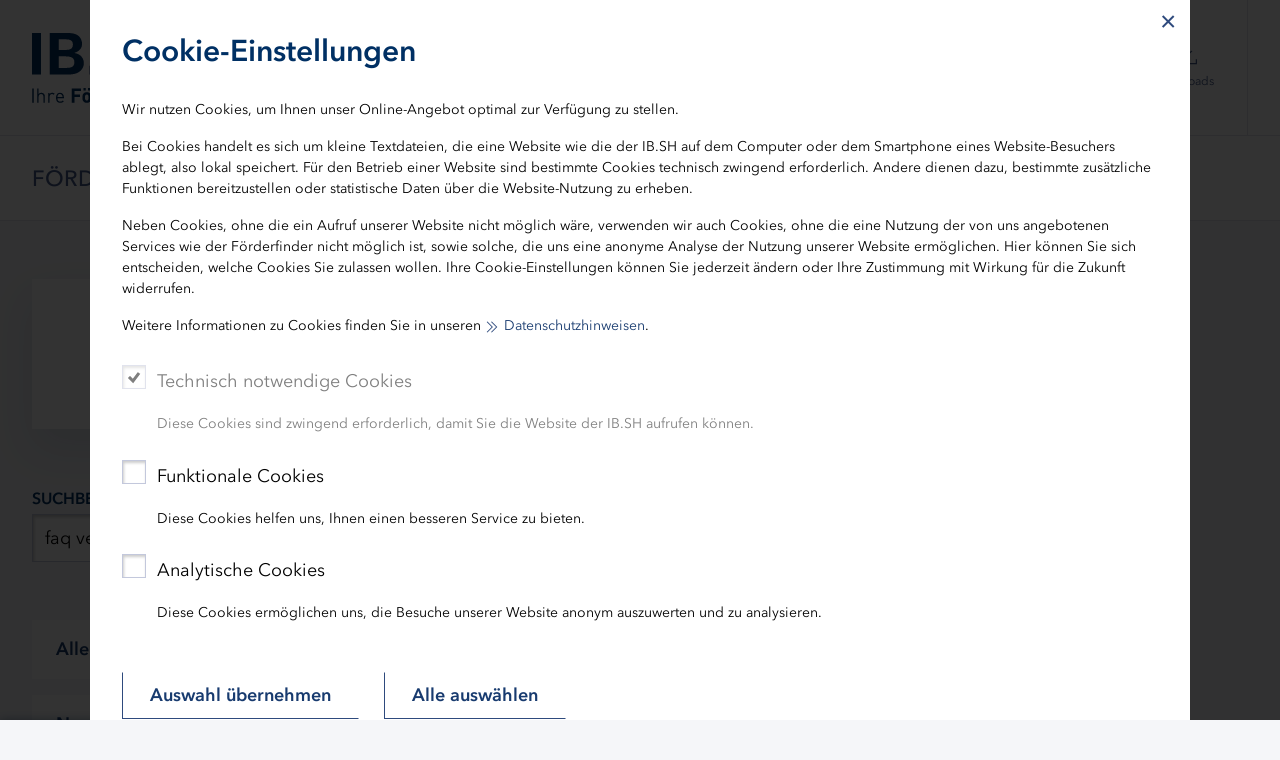

--- FILE ---
content_type: text/html; charset=utf-8
request_url: https://www.ib-sh.de/suche/?tx_kesearch_pi1%5Bfilter%5D%5B1%5D=downloads&tx_kesearch_pi1%5Bsword%5D=faq+vergabe
body_size: 22936
content:
<!DOCTYPE html>
<html dir="ltr" lang="de-DE" class="no-js">
<head>

<meta charset="utf-8">
<!-- 
	TYPO3-Umsetzung: New Communication GmbH & Co. KG | Werbe- und Marketingagentur
	Jägersberg 23 | 24103 Kiel | Fon 0431 - 90 60 7-0 | Fax 0431 - 90 60 7-77
	http://www.new-communication.de | hello[at]new-communication.de

	This website is powered by TYPO3 - inspiring people to share!
	TYPO3 is a free open source Content Management Framework initially created by Kasper Skaarhoj and licensed under GNU/GPL.
	TYPO3 is copyright 1998-2025 of Kasper Skaarhoj. Extensions are copyright of their respective owners.
	Information and contribution at https://typo3.org/
-->



<title>Suche</title>
<meta http-equiv="x-ua-compatible" content="IE=edge" />
<meta name="generator" content="TYPO3 CMS" />
<meta name="robots" content="noindex,nofollow" />
<meta name="viewport" content="width=device-width, initial-scale=1, shrink-to-fit=no" />
<meta name="author" content="IB.SH" />
<meta name="twitter:card" content="summary" />
<meta name="date" content="2021-08-02" />
<meta name="apple-mobile-web-app-capable" content="yes" />
<meta name="mobile-web-app-capable" content="yes" />
<meta name="compatible" content="IE=edge" />
<meta name="theme-color" content="#003064" />
<meta name="msapplication-tilecolor" content="#ffffff" />


<link rel="stylesheet" href="/typo3conf/ext/nc_provider_main/Resources/Public/Css/screen.css?1762868218" media="screen">
<link rel="stylesheet" href="/typo3conf/ext/nc_provider_main/Resources/Public/Css/print.css?1724914052" media="print">








    <link rel="apple-touch-icon" sizes="180x180" href="/apple-touch-icon.png">
    <link rel="icon" type="image/png" sizes="32x32" href="/favicon-32x32.png">
    <link rel="icon" type="image/png" sizes="16x16" href="/favicon-16x16.png">
    <link rel="manifest" href="/site.webmanifest">
    <link rel="mask-icon" href="/safari-pinned-tab.svg" color="#003064">


</head>
<body class="Page-59" data-scrollcheck-trigger-mobile="48" data-scrollcheck-trigger-desktop="135" data-matomo-site-id="1">



  <svg class="u-visuallyHidden" aria-hidden="true" focusable="false" role="img" title=""><defs><linearGradient id="TopicGradient" x1="50%" x2="50%" y1="100%" y2="0%"><stop offset="0%" stop-color="#00A0C9"/><stop offset="50.5058%" stop-color="#6278B8"/><stop offset="100%" stop-color="#B55C9C"/></linearGradient></defs></svg><svg class="u-hidden" aria-hidden="true"><symbol id="Icon-Immobilien"><path fill-rule="evenodd" d="M256.85 79v126.5075h10.0025V89.0085h183.145v332.973h-60.1147v-58.74H329.678V432h10.0024v-58.75h40.2V432H460V79H256.85zm132.4426 88.3751h38.9096v-40.034h-38.9096v40.034zm10.0025-10.0085h18.8946v-20.017h-18.8946v20.017zm-60.4149 10.0085h39.0096v-40.034h-39.0096v40.034zm10.0025-10.0085h19.0047v-20.017h-19.0047v20.017zm-60.3248 10.4088h38.9195v-40.044H288.558v40.044zm10.0124-9.9985h18.9047V137.76h-18.9047v20.017zM53 265.6686V432h10.0025V270.6629l111.4373-84.2716 111.5274 84.2716v151.3186h-77.9291V374.351h-62.8154V432h10.0024v-47.6405h42.8105V432h97.9341V265.6686l-121.5299-91.778L53 265.6686zm336.2926-24.731h38.9096v-40.044h-38.9096v40.044zm10.0025-9.9985h18.8946v-20.027h-18.8946v20.027zm-60.4149 9.9985h39.0096v-40.044h-39.0096v40.044zm10.0025-9.9985h19.0047v-20.027h-19.0047v20.027zm-60.3248 9.9985h38.9195v-40.044H288.558v40.044zm10.0124-9.9985h18.9047v-20.027h-18.9047v20.027zm90.7223 83.1607h38.9096v-40.034h-38.9096v40.034zm10.0025-10.0085h18.8946v-20.017h-18.8946v20.017zm-60.4149 10.0085h39.0096v-40.034h-39.0096v40.034zm10.0025-10.0085h19.0047v-20.017h-19.0047v20.017zm-155.8383 35.5402h60.0048v-48.151h-60.0048v48.151zm10.0025-10.0185h40.0098v-28.124h-40.0098v28.124zM96.0206 339.6315h60.0047v-48.151H96.0206v48.151zm10.0024-10.0185h40.0099v-28.124H106.023v28.124z"/></symbol><symbol id="Icon-ArbeitBildung"><path fill-rule="evenodd" d="M295.813 262.301h-11.4l-28.5 50.5-28.6-50.5h-11.3c-50.53.82-90.82 42.44-90 92.97v100.13h10v-100c-.89-45 34.87-82.21 79.87-83.1h5.63l34.4 60.8 34.3-60.8h5.6c44.86 1.09 80.39 38.23 79.5 83.1v100h10v-100c.89-50.39-39.12-92.01-89.5-93.1zm-42.28-36.38c-28.21-1.21-50.81-23.81-52.02-52.02v-3.7h108.5c.17 1.23.23 2.46.2 3.7-1.28 30.02-26.67 53.31-56.68 52.02zm-96.22-122.92l99-36.4 99.1 36.4v6.7l-38 29.2v21.3h-122.9v-13.8h61.4v-10h-71.4v33.8h7.2v3.7c1.4 35.54 31.35 63.21 66.89 61.81 33.58-1.32 60.49-28.23 61.81-61.81v-3.7h7.4v-26.4l14.6-11.5v105.9h10v-113.4l13.3-10v-18.8l-109.1-40-109 40v16.3h10l-.3-9.3z"/></symbol><symbol id="Icon-Europa"><path fill-rule="evenodd" d="M376.5873 140.8695l11.7146 5.9707-3.2694 6.4148-11.7137-5.9701-2.06 12.9905-7.1112-1.1276 2.0599-12.9896-12.9934 2.0571-1.1258-7.1114 12.9925-2.057-5.9729-11.7162 6.4146-3.2702 5.9737 11.7179 9.297-9.3 5.092 5.0904-9.2979 9.3007zm50.0065 118.9141l4.184 12.2439-6.8132 2.3282-4.2733-12.5054-11.2975 7.807-4.0932-5.9234 10.9262-7.5503-10.9262-7.5503 4.0932-5.9234 11.2975 7.807 4.2733-12.5054 6.8132 2.3282-4.184 12.2439h13.7694v7.2h-13.7694zm-55.0973 116.8045l-5.974 11.7185-6.4146-3.27 5.973-11.7163-12.9926-2.057 1.1258-7.1114 12.9934 2.057-2.0599-12.9895 7.1112-1.1276 2.0598 12.9895 11.7132-5.9728 3.2708 6.4142-11.7153 5.9739 9.2975 9.2974-5.0912 5.0912-9.297-9.2971zm-118.9133 50.0032L240.34 430.778l-2.3296-6.8126 12.506-4.2766-7.8066-11.2941 5.9228-4.094 7.55 10.9229 7.5468-10.9223 5.9236 4.0928-7.804 11.2944 12.507 4.2769-2.3296 6.8126-12.2432-4.1866v13.7723h-7.2v-13.7723zM135.778 371.4966l-11.7179-5.9737 3.2702-6.4146 11.7164 5.973 2.0568-12.9888 7.1114 1.1262-2.057 12.9903 12.9902-2.0571 1.1262 7.1114-12.9898 2.057 5.9703 11.7169-6.4152 3.2688-5.9708-11.718-9.3004 9.2976-5.0904-5.092 9.3-9.297zm-50.0094-118.913l-4.184-12.2439 6.8132-2.3282 4.2733 12.5054 11.2975-7.807 4.0932 5.9234-10.9262 7.5503 10.9262 7.5503-4.0932 5.9234-11.2975-7.807-4.2733 12.5054-6.8132-2.3282 4.184-12.2439H71.9992v-7.2h13.7694zm52.4576-118.5692l5.9737-11.7179 6.4146 3.2702-5.973 11.7164 12.9888 2.0568-1.1262 7.1114-12.9903-2.057 2.057 12.9902-7.1113 1.1262-2.057-12.9898-11.7169 5.9703-3.2688-6.4152 11.718-5.9708-9.2976-9.3004 5.092-5.0904 9.297 9.3zM185.949 405.799l-2.629-12.8837 7.0546-1.4396 2.6294 12.8857 11.4451-6.4824 3.5484 6.265-11.4454 6.4825 9.6986 8.8821-4.8628 5.3098-9.698-8.8817-5.4504 11.967-6.5524-2.9843 5.45-11.9663-13.0682-1.4846.8128-7.154 13.0673 1.4845zm133.6185-1.499l1.2727-13.0928 7.1662.6966-1.2727 13.093 12.8421-2.8328 1.551 7.031-12.8409 2.8325 6.665 11.3398-6.2072 3.6484-6.6651-11.34-8.7212 9.8397-5.3882-4.7758 8.721-9.8395-12.053-5.2523 2.8762-6.6006 12.0541 5.2528zM185.949 99.3031l-2.629-12.8837 7.0546-1.4396 2.6296 12.8867 11.4455-6.4797 3.5472 6.2656-11.444 6.4789 9.6978 8.8814-4.8628 5.3098-9.6977-8.8814-5.4506 11.9703-6.5526-2.9836 5.4506-11.9705-13.0687-1.4847.8128-7.154 13.0673 1.4845zm133.6186-1.499l1.2726-13.0889 7.1662.6968-1.2726 13.089 12.842-2.8329 1.551 7.031-12.8409 2.8325 6.665 11.3398-6.2072 3.6484-6.6647-11.3393-8.7213 9.8426-5.3888-4.775 8.722-9.8436-12.0537-5.2526 2.8762-6.6006 12.0542 5.2529zm86.2333 222.5523l-5.293-12.0356 6.5908-2.8984 5.2933 12.0361 9.8106-8.7531 4.7934 5.3724-9.8118 8.7542 11.358 6.6306-3.6299 6.218-11.3572-6.6301-2.7982 12.8548-7.0352-1.5314 2.7979-12.8534-13.0848 1.3131-.719-7.164 13.085-1.3132zm.9938-131.5428l-1.9784-13.0004 7.118-1.0832 1.9786 13.0017 11.7517-5.8976 3.2294 6.435-11.7513 5.8975 9.2416 9.355-5.122 5.06-9.2423-9.3555-6.0433 11.6799-6.3948-3.3088 6.043-11.6792-12.975-2.1383 1.1708-7.1042 12.974 2.1381zM97.9819 320.3564l-5.2904-12.0362 6.5914-2.8972 5.2904 12.0362 9.818-8.7545 4.7918 5.3738-9.8172 8.7539 11.36 6.63-3.6293 6.2184-11.3595-6.6298-2.792 12.8528-7.0359-1.5284 2.7925-12.855-13.083 1.3132-.719-7.164 13.0822-1.3132zm.9967-131.5428l-1.9784-13.0004 7.118-1.0832 1.9787 13.0022 11.7559-5.8983 3.2288 6.4354-11.754 5.8973 9.2442 9.3546-5.1212 5.0608-9.2456-9.356-6.0401 11.6793-6.3954-3.3074L97.81 195.918l-12.976-2.1384 1.1707-7.1042 12.974 2.1381zM259.7832 85.769l12.2439-4.184 2.3282 6.8132-12.5062 4.2736 7.8041 11.2977-5.924 4.0922-7.5466-10.9248-7.5497 10.9253-5.9234-4.0932 7.807-11.2975-12.5054-4.2733 2.3282-6.8132 12.2439 4.184V71.9996h7.2V85.769z"/></symbol><symbol id="Icon-Infrastruktur"><path fill-rule="evenodd" d="M173.698 138.998c0-3.97-3.22-7.2-7.2-7.2s-7.2 3.23-7.2 7.2c0 3.98 3.22 7.2 7.2 7.2s7.2-3.22 7.2-7.2zm47.6 7.2c3.98 0 7.2-3.22 7.2-7.2 0-3.97-3.22-7.2-7.2-7.2s-7.2 3.23-7.2 7.2c0 3.98 3.22 7.2 7.2 7.2zm157.9 94.3c-3.97 0-7.19 3.23-7.19 7.2 0 3.98 3.22 7.2 7.19 7.2 3.98 0 7.2-3.22 7.2-7.2 0-3.97-3.22-7.2-7.2-7.2zm-52.59 14.4c3.97 0 7.19-3.22 7.19-7.2 0-3.97-3.22-7.2-7.19-7.2-3.99 0-7.21 3.23-7.21 7.2 0 3.98 3.22 7.2 7.21 7.2zm-98.11-7.2c0-3.97-3.22-7.2-7.2-7.2s-7.2 3.23-7.2 7.2c0 3.98 3.22 7.2 7.2 7.2s7.2-3.22 7.2-7.2zm45.4-115.9c-3.97 0-7.2 3.23-7.2 7.2 0 3.98 3.23 7.2 7.2 7.2s7.2-3.22 7.2-7.2c0-3.97-3.23-7.2-7.2-7.2zm0 53.8c-3.97 0-7.2 3.22-7.2 7.2s3.23 7.2 7.2 7.2 7.2-3.22 7.2-7.2-3.23-7.2-7.2-7.2zm105.3 109.7c-3.97 0-7.19 3.23-7.19 7.2 0 3.98 3.22 7.2 7.19 7.2 3.98 0 7.2-3.22 7.2-7.2 0-3.97-3.22-7.2-7.2-7.2zm0 53.7c-3.97 0-7.19 3.23-7.19 7.2 0 3.98 3.22 7.2 7.19 7.2 3.98 0 7.2-3.22 7.2-7.2 0-3.97-3.22-7.2-7.2-7.2zm0 54.8c-3.97 0-7.19 3.22-7.19 7.21 0 3.97 3.22 7.19 7.19 7.19 3.98 0 7.2-3.22 7.2-7.19 0-3.99-3.22-7.21-7.2-7.21zm-105.3-163.3c-3.97 0-7.2 3.23-7.2 7.2 0 3.98 3.23 7.2 7.2 7.2s7.2-3.22 7.2-7.2c0-3.97-3.23-7.2-7.2-7.2zm-107.4 54.8c-3.98 0-7.2 3.23-7.2 7.2 0 3.98 3.22 7.2 7.2 7.2s7.2-3.22 7.2-7.2c0-3.97-3.22-7.2-7.2-7.2zm107.4 0c-3.97 0-7.2 3.23-7.2 7.2 0 3.98 3.23 7.2 7.2 7.2s7.2-3.22 7.2-7.2c0-3.97-3.23-7.2-7.2-7.2zm0 53.7c-3.97 0-7.2 3.23-7.2 7.2 0 3.98 3.23 7.2 7.2 7.2s7.2-3.22 7.2-7.2c0-3.97-3.23-7.2-7.2-7.2zm66.4-46.4c-.05 6.24-5.16 11.26-11.4 11.2-6.24-.05-11.25-5.16-11.2-11.4.06-6.24 5.17-11.26 11.41-11.2 6.2.06 11.19 5.1 11.19 11.3v.1zm-11.4-21.4c-11.76.06-21.25 9.64-21.2 21.4.06 11.77 9.64 21.26 21.41 21.2 11.71-.05 21.19-9.57 21.19-21.3v-.1c-.05-11.76-9.63-21.26-21.4-21.2zm-107.6 32.6c-6.24 0-11.3-5.06-11.3-11.3 0-6.24 5.06-11.3 11.3-11.3 6.22.06 11.25 5.08 11.3 11.3 0 6.24-5.06 11.3-11.3 11.3zm0-32.6c-11.77 0-21.3 9.54-21.3 21.3 0 11.77 9.54 21.3 21.3 21.3 11.74-.05 21.25-9.56 21.3-21.3 0-11.76-9.53-21.3-21.3-21.3zm-54.8-22.2c-6.24 0-11.3-5.05-11.3-11.3 0-6.24 5.06-11.3 11.3-11.3 6.22.06 11.25 5.09 11.3 11.3 0 6.25-5.06 11.3-11.3 11.3zm0-32.6c-11.76 0-21.3 9.54-21.3 21.3 0 11.76 9.54 21.3 21.3 21.3 11.74-.05 21.25-9.56 21.3-21.3 0-11.76-9.53-21.3-21.3-21.3zm54.8-22.3c-6.24 0-11.3-5.06-11.3-11.3 0-6.24 5.06-11.3 11.3-11.3 6.22.06 11.25 5.08 11.3 11.3 0 6.24-5.06 11.3-11.3 11.3zm0-32.6c-11.77 0-21.3 9.54-21.3 21.3 0 11.77 9.54 21.3 21.3 21.3 11.74-.05 21.25-9.56 21.3-21.3 0-11.76-9.53-21.3-21.3-21.3zm-155.3-18.8h23.6v-17.3h-23.6v17.3zm-10 10h43.6v-37.3h-43.6v37.3zm390.2 86c-3.6 3-9.8 9.5-23.6 23.7h-24.1v99.01h32.1v23.29l-48 48.01-33.7-33.71v-28.6l-26.3-26.3-47.4 47.9h-12.6l-74.4-73.8h-30l-19.3-19.29v-72.61h-31.3v-23.4h62.4v-32.2h-30v-40.8l-36-36.3h-38v-47.6h23.6v33.1h95.4l27.6 27.3h83.8v77.4h47.5l38.7 38.7h25.9l25.7-25.7h12v41.9zm9.3-46.9v-5h-25.99l-25.71 25.7h-17.19l-38.71-38.7h-41.7v-77.4h-90l-27.6-27.3h-89v-33.1h-43.6v67.8h44.2l30 30v46.7h30v12.4h-62.6v43.4h31.5v66.7l25.2 25.2h30l73.8 73.8h20.7l43.8-43.8 16.3 16.3v28.7l43.7 43.71 58.1-58.11v-37.39h-32.2v-79.01h17.9l1.5-1.5c9.8-10.1 20.9-21.3 24.51-24.7l1.7-1.5c1.39-1.99 2.19-2.2 1.39-52.9z"/></symbol><symbol id="Icon-Nachhaltigkeit"><path fill-rule="evenodd" d="M228.9661 76c-1.059.0336-2.0886.4698-2.8629 1.2543-11.6985 11.9258-16.629 28.7303-13.1885 44.956 3.453 16.2171 14.779 29.5525 30.3156 35.6685.494.2014 1.0171.2937 1.532.2937a4.1682 4.1682 0 0 0 2.9842-1.2585c11.7027-11.93 16.6332-28.7346 13.1886-44.9518-3.453-16.2172-14.779-29.5525-30.3157-35.6686a4.1678 4.1678 0 0 0-1.398-.2936h-.2553zm-7.8604 44.461c-2.6578-12.5384.7157-25.5046 9.0533-35.2366 11.573 5.4869 19.923 15.9488 22.585 28.487 2.662 12.5384-.7115 25.5004-9.0533 35.2324-11.5645-5.4784-19.923-15.9445-22.585-28.4828zm61.6735 18.8012c-18.5669 21.3433-25.1172 50.5309-17.5205 78.074.4478 1.6235 1.8165 2.819 3.4823 3.0413 3.8047.5118 7.6093.7593 11.3846.7593 24.2383 0 47.3382-10.336 63.398-28.8059 18.567-21.3433 25.1173-50.5267 17.5206-78.074-.4437-1.6235-1.8166-2.8148-3.4782-3.0413a86.0027 86.0027 0 0 0-11.418-.7635c-24.2468 0-47.3131 10.3445-63.3688 28.81zm6.3076 5.512c16.11-18.516 40.0721-27.9334 64.5867-25.5633 5.7006 24.0112-.3558 49.092-16.4575 67.6038-14.9506 17.1904-36.6567 26.5365-59.3045 25.8863l44.559-51.2314-6.3076-5.5162-44.5632 51.2356c-3.7292-22.392 2.5448-45.2286 17.4871-62.4148zM149.9185 155.58c-1.5277.7005-2.482 2.2442-2.436 3.9305.6488 22.9667 12.5524 43.857 31.8602 55.875 10.8363 6.7454 23.1375 10.16 35.535 10.16 9.681 0 19.425-2.0849 28.562-6.2923 1.5276-.7005 2.482-2.2484 2.4359-3.9305-.6488-22.9709-12.5524-43.857-31.8601-55.8751-10.8321-6.7453-23.1376-10.1599-35.535-10.1599-9.6853 0-19.425 2.0848-28.562 6.2923zm33.8399 52.6744c-16.1184-10.034-26.3478-27.1447-27.7667-46.1725 17.6545-7.1605 37.4896-5.5413 53.608 4.4927 14.5782 9.0692 24.2635 23.9524 27.0426 40.7863l-44.0818-27.4468-4.4157 7.127 44.086 27.4426c-5.7258 1.745-11.619 2.6176-17.4829 2.6176-10.8153 0-21.5428-2.9616-30.9895-8.847zm67.056 27.3209v137.2253c-7.2157.453-14.2223 2.0052-19.877 4.8031-12.5272 6.2-32.7557 20.2652-45.0779 31.3522-11.238 10.1137-28.181 18.6543-36.9957 18.6543H131V436h17.8638c10.9158 0 29.6167-9.1363 42.5834-20.798 11.8575-10.6674 31.2323-24.158 43.1945-30.0769 11.0372-5.4532 29.6794-5.4574 40.7124 0 11.958 5.9148 31.3412 19.4095 43.1945 30.077C331.5154 426.8637 350.2204 436 361.1404 436H379v-8.3897h-17.8596c-8.8189 0-25.7618-8.5406-36.9957-18.6543-12.3347-11.0912-32.5591-25.1564-45.0864-31.3522-5.6504-2.798-12.657-4.35-19.8728-4.803V235.5753h-8.371z"/></symbol><symbol id="Icon-Refinanzierung"><path fill-rule="evenodd" d="M180.008 195.511c34.29-29.33 85.87-25.3 115.2 8.99l7.59-6.5c-17.35-20.29-42.68-32.01-69.38-32.1-50.64-.17-91.84 40.74-92.01 91.39-.17 50.65 40.75 91.84 91.39 92.01 26.92.12 52.52-11.63 70-32.11l-7.59-6.49c-2.77 3.22-5.78 6.23-9 8.99-34.29 29.33-85.86 25.3-115.19-8.99-4.85-5.67-8.71-11.86-11.75-18.3h100.83v-10h-104.86c-5.13-16.16-4.99-33.49.08-49.5h104.78v-10h-100.9c4.78-10.2 11.69-19.59 20.81-27.39zm175.39 32.69l44.1 35.9 43.9-36.1-6.4-7.8-32.93 27.06c-3.41-91.82-78.72-165.26-171.37-165.26-94.82 0-171.7 76.87-171.7 171.7 0 94.82 76.88 171.7 171.7 171.7 52.99.16 103.06-24.3 135.5-66.2l-7.9-6.2c-30.66 39.39-77.8 62.42-127.72 62.38-89.31-.07-161.65-72.52-161.58-161.83.07-89.3 72.52-161.64 161.83-161.58 86.93.07 157.57 68.77 161.22 154.79l-32.35-26.26-6.3 7.7z"/></symbol><symbol id="Icon-Wirtschaft"><path fill-rule="evenodd" d="M96 96v321h321v-9.9969H105.9969V96H96zm223.6303 66.2794l.7098 9.8969 57.972-4.0988L304.335 288.64l-81.8745-54.773-84.5736 138.247 8.5973 5.1984 79.0753-129.3597 81.7746 54.7829 78.5755-127.9601 15.0953 54.383 9.587-2.5892-19.184-69.3884-71.7777 5.0985z"/></symbol><symbol id="Icon-Antrag"><path fill-rule="evenodd" d="M116 55v403h279V148.2206h-93.2666V87.276h-9.9964v70.9472h93.2666v289.7842H125.9964V64.9926H294.726l71.7943 71.7466 6.9975-6.9948L298.8345 55H116zm93.4665 155.9839h130.7631v-9.9926H209.4665v9.9926zm-53.2809 0h25.6908v-9.9926h-25.6908v9.9926zm53.2809 41.1693h96.7653v-9.9925h-96.7653v9.9925zm-53.2809 0h25.6908v-9.9925h-25.6908v9.9925zm53.2809 41.0595h56.1799V283.22h-56.1799v9.9926zm-53.2809 0h25.6908V283.22h-25.6908v9.9926zm53.2809 41.1693h105.862v-9.9925h-105.862v9.9925zm-53.2809 0h25.6908v-9.9925h-25.6908v9.9925zm53.2809 41.1794h130.7631v-9.9926H209.4665v9.9926zm-53.2809 0h25.6908v-9.9926h-25.6908v9.9926z"/></symbol><symbol id="Icon-Konditionen"><path fill-rule="evenodd" d="M156.102 369.403h10v-133.9h-38.5v-6.1l48.7-41.2v-53.8h26.1v31.7l60.3-51 127.5 107.9 6.4-7.6-133.9-113.4-50.3 42.6v-20.2h-46.1v59.2l-48.7 41.2v20.7h38.5v123.9zm285.3-145.8l-172.6 171.89h-206.8v10h210.9l175.6-174.79-7.1-7.1zm-20.9 142c-.06 9.94-8.16 17.95-18.11 17.9-9.93-.06-17.95-8.16-17.9-18.1.06-9.95 8.17-17.95 18.11-17.9 9.88.1 17.84 8.12 17.9 17.99v.11zm-18.1-28.2c-15.47.06-27.96 12.63-27.91 28.09.06 15.47 12.64 27.96 28.11 27.9 15.41 0 27.9-12.49 27.9-27.9v-.19c-.06-15.47-12.64-27.96-28.1-27.9zm-74.8-64.41c0 9.95-8.06 18.01-18 18.01s-18-8.06-18-18.01c0-9.94 8.06-17.99 18-17.99s18 8.05 18 17.99zm-46-.09c0 15.46 12.53 27.99 28 27.99 15.42 0 27.94-12.47 28-27.9v-.09c0-15.47-12.54-28-28-28-15.47 0-28 12.53-28 28z"/></symbol><symbol id="Icon-Rechner"><path fill-rule="evenodd" d="M126 443h260V68H126v375zm10-365.008h240v355.016H136v-18.2854h218.9v-9.982H136V77.992zm23.1 18.3853v9.992h188.5v49.7602H159.1v9.992h198.5V96.3773H159.1zm146.5 133.4932h49.19v-9.992H305.6v9.992zm-73.3 0h49.2v-9.992h-49.2v9.992zm-73.2 0h49.19v-9.992H159.1v9.992zm146.5 41.167h49.19v-9.992H305.6v9.992zm-73.3 0h49.2v-9.992h-49.2v9.992zm-73.2 0h49.19v-9.992H159.1v9.992zm146.5 41.1671h49.19v-9.992H305.6v9.992zm-73.3 0h49.2v-9.992h-49.2v9.992zm-73.2 0h49.19v-9.992H159.1v9.992zm146.5 41.1671h49.19v-9.992H305.6v9.992zm-73.3 0h49.2v-9.992h-49.2v9.992zm-73.2 0h49.19v-9.992H159.1v9.992z"/></symbol><symbol id="Icon-Gespraech"><path fill-rule="evenodd" d="M38 72v206.856h9.9931V82.0028h278.0187v75.0203H95.9601v10.0028h80.055v21.8059H95.96v10.0027h80.055v21.8059H95.96v10.0027h80.055v38.6105h-25.9922l-44.0796 57.3055v-47.703H95.96v77.131l58.9595-76.7308h21.0954v85.023h181.0555L416.0399 441v-77.1209h-9.9931v47.713l-44.0697-57.3156H185.998V167.0258h278.009V363.879H474V157.023H336.005V72H38zm57.9601 63.1171h181.4752v-10.0027H95.96v10.0027zm136.606 85.023H416.04v-10.0027H232.566v10.0027zm0 31.9187h123.1153v-10.0127H232.5661v10.0127zm0 31.8086h71.4509v-10.0127h-71.451v10.0127zm0 31.7986h151.096v-10.0127h-151.096v10.0127z"/></symbol><symbol id="Icon-KFWKonditionen"><path fill-rule="evenodd" d="M253.0471 178.9767c9.8382 0 17.8148 7.9677 17.8148 17.795 0 9.8272-7.9766 17.795-17.8148 17.795-9.8381 0-17.8148-7.9678-17.8148-17.795 0-9.8273 7.9767-17.795 17.8148-17.795zm0 45.5871c15.3628 0 27.8232-12.4465 27.8232-27.7921 0-15.3457-12.4604-27.7922-27.8232-27.7922-15.3627 0-27.823 12.4465-27.823 27.7922.06 15.3256 12.4803 27.7322 27.823 27.7921zm110.0915 63.7821v.1h-.1c0 9.8272-7.9767 17.795-17.8149 17.795-9.8381 0-17.8148-7.9678-17.8148-17.795 0-9.8373 7.9767-17.805 17.8148-17.805 9.8382-.04 17.8549 7.8778 17.915 17.705zm-45.738.1c0 15.3457 12.4604 27.7922 27.8231 27.7922 15.3628 0 27.8232-12.4465 27.8232-27.7922s-12.4604-27.7922-27.8232-27.7922c-15.3627 0-27.823 12.4465-27.823 27.7922zm-101.4843-42.1882l46.4386 47.0868L409.8775 145.886l2.3019 41.7882 10.0083-.5998-3.1026-56.684-56.2467-8.2977-1.4012 9.8972 42.035 6.1982-141.1173 140.9604-46.3385-47.0868L106.8256 341.231l7.106 7.098 101.9847-102.0713zM86.0083 406.0028V96H76v320h361v-9.9972H86.0083z"/></symbol><symbol id="Icon-Newsletter"><path fill-rule="evenodd" d="M90.7414 115v232.282H58V398h395v-50.718H100.7641V125.0036H410.246v179.1633h10.0127V115H90.7414zM68.0127 387.9965h374.9846v-30.7109H68.0127v30.7109zm87.3105-219.8777v136.048h200.3536v-76.8371h-10.0127v66.8336H165.336v-116.041h180.328v10.8038l-90.114 70.825-64.9823-51.018-6.2079 7.8028 71.1902 55.9097 100.1267-78.7178v-25.609H155.3232z"/></symbol><symbol id="Icon-Test"><path fill-rule="evenodd" d="M0 0h512v512H0V0zm6 6v500h500V6H6z"/></symbol><symbol id="Icon-Email"><path fill-rule="evenodd" d="M462.6259 128H32v288h448V229.2734h32V448H0V96h512v32L264.3163 338.9775 103.9692 202.8432l20.7106-24.3941 139.6011 118.521z"/></symbol><symbol id="Icon-Facebook"><path fill-rule="evenodd" d="M512,257.768295 C512,116.511262 397.385,2 256,2 C114.615,2 0,116.511262 0,257.768295 C0,385.429645 93.6155,491.241788 216,510.427907 L216,331.701318 L151,331.701318 L151,257.768295 L216,257.768295 L216,201.419343 C216,137.317414 254.219,101.90949 312.695,101.90949 C340.7035,101.90949 370,106.904965 370,106.904965 L370,169.847944 L337.719,169.847944 C305.9175,169.847944 296,189.563583 296,209.790259 L296,257.768295 L367,257.768295 L355.65,331.701318 L296,331.701318 L296,510.427907 C418.3845,491.241788 512,385.429645 512,257.768295"></path></symbol><symbol id="Icon-Kununu"><path fill-rule="evenodd" d="M347.9263 389.7809v26.2031l-1.304 81.1876c0 7.144-5.8955 13.0054-13.3046 13.0054h-79.704c-7.3064 0-13.279-5.8615-13.279-13.0054V415.984h-.3206v-26.203c0-28.2724-23.574-51.2435-52.4833-51.2435h-28.157c-28.9693 0-52.479 22.971-52.479 51.2435h-.5601v107.3907c0 7.144-5.9426 13.0054-13.3132 13.0054H13.279C5.934 510.177 0 504.3155 0 497.1716V13.9797C0 6.8742 5.934 1 13.279 1h79.7425c7.3706 0 13.3132 5.8742 13.3132 12.9797v228.0775c16.6308-5.6904 34.4545-8.854 53.039-8.854h26.9814v-.3122c28.9992 0 52.509-22.9967 52.509-51.1879l1.68-26.2972c1.086-6.0837 6.5028-10.7822 13.0696-10.7822h79.704c6.6053 0 12.022 4.6985 13.0952 10.7822h.3591v26.2972c0 39.5763-15.1516 75.7494-40.085 103.3591 25.5833 27.7637 41.2393 64.4755 41.2393 104.7187zm54.969-369.3938c-3.3347-3.2278-8.7216-3.2278-12.035 0l-3.2235 3.138c-3.3005 3.2364-3.3604 8.5848-.0598 11.804l19.5893 19.1277c2.655 2.5994 2.5352 6.8105-.1197 9.38l-2.4583 2.4454c-2.655 2.5652-6.8918 2.6849-9.4911.0684l-19.6663-19.1404c-10.141-9.8545-10.2478-25.8227-.1112-35.7328l3.2279-3.1338c10.0854-9.8587 26.4297-9.7647 36.528.1497l18.3452 17.892 1.2013 1.1843c2.6293 2.5523 2.6293 6.7677 0 9.3671l-2.4797 2.4155c-2.6293 2.5737-7.0627 2.7832-9.692.1924l-19.5551-19.1575zm89.2507 15.0178c3.2876-3.2364 3.2876-8.465 0-11.68l-3.2279-3.1894c-3.292-3.198-8.7728-3.2706-12.0563-.0257l-19.6021 19.102c-2.6507 2.6121-6.99 2.4668-9.6236-.107l-2.4754-2.4155c-2.625-2.6079-2.7362-6.7079-.1112-9.2602l19.632-19.2302c10.1111-9.8588 26.4555-9.9742 36.5708-.1069l3.2065 3.138c10.128 9.9016 10.0084 25.8698-.0813 35.7243L486.011 65.2548l-1.2141 1.1843c-2.6507 2.5523-6.9217 2.5523-9.5767 0l-2.5095-2.4583c-2.625-2.5523-2.8217-6.8618-.1967-9.4227l19.632-19.1532zm-104.5938 72.383c-3.3348 3.2278-3.3348 8.4992 0 11.7057l3.2235 3.168c3.2834 3.2064 8.7515 3.2834 12.0306.0684l19.6107-19.149c2.6507-2.578 6.9816-2.4583 9.6365.0983l2.4583 2.454c2.6763 2.5695 2.7405 6.708.1112 9.2731l-19.6407 19.179c-10.1153 9.9057-26.4468 10.004-36.5835.1196l-3.2236-3.1423c-10.0853-9.8674-9.9913-25.8312.1454-35.69l18.3281-17.9177 1.2056-1.18c2.6336-2.578 6.973-2.578 9.6023 0l2.4797 2.4412c2.6293 2.5566 2.8601 6.8533.2223 9.4398l-19.6064 19.1319zm89.2002 14.7882c3.3005 3.2278 8.7002 3.2278 12.0007 0l3.2278-3.1381c3.3262-3.2749 3.3818-8.5805.0556-11.804l-19.6021-19.1447c-2.655-2.5823-2.5224-6.7934.1325-9.397l2.4797-2.4113c2.655-2.5738 6.8575-2.6806 9.491-.1112l19.645 19.196c10.141 9.8588 10.235 25.8312.1325 35.72l-3.185 3.0995c-10.141 9.9058-26.494 9.799-36.5793-.1026l-18.3666-17.9049-1.1928-1.1714c-2.655-2.5652-2.655-6.7763 0-9.3671l2.4668-2.4326c2.6464-2.5567 7.0371-2.779 9.6792-.1796l19.615 19.149z"/></symbol><symbol id="Icon-Linkedin"><path fill-rule="evenodd" d="M371.5873 447.5752h-64.6707V346.3841c0-24.141-.4119-55.1864-33.6012-55.1864-33.6618 0-38.7855 26.3092-38.7855 53.4542v102.9233h-64.598V239.4756h61.9937v28.4532h.8843c8.6243-16.3645 29.725-33.6133 61.1943-33.6133 65.4823 0 77.5831 43.0856 77.5831 99.132v114.1277zM97.0001 211.0467c-20.7736 0-37.5258-16.8006-37.5258-37.5137 0-20.7009 16.7522-37.5015 37.5258-37.5015 20.6888 0 37.4894 16.8006 37.4894 37.5015 0 20.713-16.8006 37.5137-37.4894 37.5137zM64.61 447.5752h64.7435V239.4756H64.6102v208.0996zM403.7956 76H32.1719C14.4265 76 0 90.0752 0 107.445v373.162c0 17.3578 14.4265 31.4573 32.1719 31.4573h371.6236c17.7817 0 32.2566-14.0995 32.2566-31.4572V107.445c0-17.37-14.4749-31.4451-32.2566-31.4451zm78.976 348.8393h-5.0631v-10.2596h6.4077c3.331 0 7.1103.545 7.1103 4.8936 0 4.9663-3.8035 5.366-8.4548 5.366zm5.039 3.0524c5.1238-.6298 7.8008-3.4521 7.8008-8.1883 0-5.7657-3.5128-8.576-10.7078-8.576H473.36v30.3671h4.3485v-13.2273h5.366l.109.1696 8.3458 13.0577h4.6392l-8.9393-13.518.5814-.0848zm-4.5423 23.4264c-13.7481 0-24.5407-10.8653-24.5407-24.9647 0-14.0873 10.7926-24.9647 24.5407-24.9647s24.5165 10.8774 24.5165 24.9647c0 14.0994-10.7684 24.9647-24.5165 24.9647zm0-53.6844c-16.1223 0-28.756 12.6096-28.756 28.7197 0 16.1223 12.6337 28.7197 28.756 28.7197 16.098 0 28.7318-12.5974 28.7318-28.7197 0-16.1101-12.6338-28.7197-28.7318-28.7197z"/></symbol><symbol id="Icon-Twitter"><path fill-rule="evenodd" d="M304.158 216.797 490.663 0h-44.196L284.525 188.242 155.182 0H6l195.592 284.655L6 512h44.198l171.016-198.79L357.809 512h149.182L304.147 216.797h.01Zm-60.536 70.366-19.818-28.345L66.124 33.272h67.885l127.25 182.023 19.818 28.345 165.41 236.601h-67.885l-134.98-193.067v-.011Z"></path></symbol><symbol id="Icon-Whatsapp"><path fill-rule="evenodd" d="M372.5098 306.818c-6.3393-3.1714-37.5051-18.5068-43.3164-20.6235-5.8113-2.1155-10.0375-3.1727-14.2636 3.1714-4.2262 6.3466-16.3743 20.626-20.0737 24.8582-3.697 4.2286-7.3952 4.7603-13.7333 1.5864-6.3404-3.1739-26.7669-9.8672-50.9804-31.4663-18.8462-16.8086-31.5685-37.5672-35.2667-43.915-3.697-6.3453-.393-9.7759 2.781-12.9376 2.8515-2.8405 6.3392-7.4049 9.5082-11.1055 3.1703-3.7019 4.2262-6.3478 6.3393-10.5752 2.113-4.2322 1.0571-7.934-.528-11.1067s-14.2636-34.3775-19.5457-47.0718c-5.1459-12.3586-10.372-10.6846-14.2636-10.8817-3.6934-.1837-7.9244-.2226-12.1493-.2226-4.2262 0-11.0946 1.5863-16.9047 7.9316-5.8113 6.3478-22.188 21.6844-22.188 52.8867 0 31.2036 22.716 61.3464 25.8862 65.5774 3.169 4.2322 44.7008 68.2622 108.294 95.7225 15.125 6.5315 26.9336 10.4329 36.139 13.3525 15.187 4.8271 29.0065 4.1459 39.9284 2.5133 12.1797-1.8199 37.5063-15.3354 42.7896-30.1428 5.282-14.8098 5.282-27.5017 3.697-30.1452-1.584-2.6447-5.8101-4.2322-12.1493-7.406M256.8412 464.7517h-.0851c-37.8384-.0146-74.9518-10.1797-107.3293-29.3933l-7.6993-4.5705-79.8118 20.9362 21.3023-77.8155-5.0132-7.9779c-21.109-33.5745-32.257-72.3776-32.2413-112.2233.0463-116.267 94.6448-210.8583 210.9617-210.8583 56.3245.0195 109.2709 21.9837 149.0849 61.8427 39.8128 39.8578 61.7259 92.8406 61.7052 149.1847-.0474 116.2767-94.646 210.8752-210.874 210.8752M436.311 74.4044C388.4108 26.4482 324.7093.0268 256.8388 0 116.997 0 3.1824 113.806 3.1265 253.6904c-.0183 44.7166 11.6639 88.3627 33.8665 126.8398L1 512l134.4953-35.2813c37.0574 20.2124 78.7801 30.8666 121.2425 30.8812h.1047c139.8272 0 253.6527-113.8182 253.7087-253.7063.0255-67.7902-26.34-131.5343-74.2402-179.4892"/></symbol><symbol id="Icon-Xing"><path fill-rule="evenodd" d="M387.8987.0037V0h74.5973c4.4468 0 7.9366 1.678 9.8171 4.7162 1.9493 3.1535 1.8991 7.3178-.1505 11.3948L308.6687 305.1886a.4311.4311 0 0 0 0 .4869l104.1026 190.1987c2.0626 4.0918 2.1128 8.2561.1486 11.4096-1.8768 3.0382-5.3517 4.7162-9.8003 4.7162H329.362c-11.311 0-16.9657-7.5185-20.6265-14.0613 0 0-104.6544-191.9919-104.9238-192.4955 5.2365-9.2633 164.317-291.3763 164.317-291.3763 3.96-7.1134 8.743-14.0632 19.7699-14.0632zM77.6797 101.1182h73.8411c11.3279 0 16.8821 7.2992 20.5596 13.8439 0 0 50.4625 88.0399 50.7672 88.5267-2.9899 5.27-79.7186 140.972-79.7186 140.972-3.776 6.816-9.098 14.2676-20.1397 14.2676h-73.841c-4.4468 0-7.7693-1.9995-9.6499-5.0359-1.9474-3.1571-2.0477-7.2509 0-11.3297l78.4588-138.454c.0836-.1505.0836-.2509 0-.42L68.03 117.0601c-2.0663-4.1105-2.3674-8.1726-.4218-11.3279 1.8805-3.053 5.623-4.614 10.0717-4.614z"/></symbol><symbol id="Icon-YouTube"><path fill-rule="evenodd" d="M501.3004 130.5105C512 170.6967 512 254.5455 512 254.5455s0 83.8458-10.6996 124.0378c-5.888 22.1702-23.235 39.6305-45.2655 45.5592C416.1076 434.9091 256 434.9091 256 434.9091s-160.1076 0-200.035-10.7666c-22.0275-5.9287-39.3774-23.389-45.2654-45.5592C0 338.3913 0 254.5455 0 254.5455s0-83.8488 10.6996-124.035c5.888-22.173 23.2379-39.6334 45.2655-45.5592C95.8924 74.1818 256 74.1818 256 74.1818s160.1076 0 200.035 10.7695c22.0305 5.9258 39.3774 23.3862 45.2654 45.5592zm-297.664 200.163l133.8181-76.1251-133.8181-76.131v152.256z"/></symbol><symbol id="Icon-DownloadFile"><path fill-rule="evenodd" d="M304.6186 154.292h127.3725v332.7424H80V24h225.7778l103.9896 89.9495-10.4673 12.101L299.818 40H96v431.0344h319.9911V170.292H288.6186V73.8496h16z"/></symbol><symbol id="Icon-DownloadHover"><path fill-rule="evenodd" d="M264 286.463l87.9133-74.7398 10.3635 12.1901L261.6754 309.44l-4.762 5.6014-.9134-.7765-.9133.7765-4.762-5.6014-100.6015-85.5266 10.3635-12.19L248 286.463V64.2989h16v222.164zM407.9801 322h16v65.4802H88V322h16v49.4802h303.9801V322z"/></symbol><symbol id="Icon-Event"><path fill-rule="evenodd" d="M64 208h352v16H64v240H48V128h64v16H64v64zm80-64v-16h64v16h-64zm96 0v-16h64v16h-64zm96 0v-16h64v16h-64zm96 0v-16h48v336H112v-16h352V144h-32zM64 496h400v16H64v-16zm-16-32h16v47H48v-47zM96 64h16v96H96V64zm96 0h16v96h-16V64zm96 0h16v96h-16V64zm96 0h16v96h-16V64z"/></symbol><symbol id="Icon-LinkIntern"><path fill-rule="evenodd" d="M262.392 256L81.3725 74.9807 104 52.3532 307.6468 256 104 459.6468l-22.6274-22.6275L262.3919 256zm160 0L241.3725 74.9807 264 52.3532 467.6468 256 264 459.6468l-22.6274-22.6275L422.3919 256z"/></symbol><symbol id="Icon-LinkExtern"><path fill-rule="evenodd" d="M301.9411 182.5685h-256v-32h288v288h-32v-256zm113.1371-113.137h-256v-32h288v288h-32v-256z"/></symbol><symbol id="Icon-SearchProduct"><path fill-rule="evenodd" d="M335.5616 299H432v-51.5H329.8677C333.853 260.2925 336 273.8955 336 288c0 3.7031-.148 7.3716-.4384 11zm-2.2417 16c-3.9277 19.5005-12.0268 37.4908-23.3263 53H432v-53h-98.68zm-9.5752-83.5H432V180H282.6674c17.5741 13.4722 31.7649 31.1372 41.0773 51.5zM256 164.0278V164h176v-51.5H256v-16h.067L256 96h192v288H296.3328C271.7086 408.709 237.64 424 200 424c-75.1107 0-136-60.8893-136-136 0-75.1107 60.8893-136 136-136 19.9634 0 38.9221 4.3014 56 12.0278zM150.6366 280c-.419 2.6049-.6366 5.277-.6366 8s.2177 5.3951.6366 8h78.1095v16h-72.6202c8.494 15.4948 24.9572 26 43.8741 26 10.1363 0 19.8023-3.0139 28.0063-8.5727l8.975 13.2458C226.1487 350.013 213.3615 354 200 354c-36.4508 0-66-29.5492-66-66s29.5492-66 66-66c14.1775 0 27.6987 4.4904 38.9093 12.684l-9.4412 12.9176C220.9754 241.3944 210.7543 238 200 238c-18.9169 0-35.3802 10.5052-43.8741 26h72.6202v16h-78.1095zM200 408c66.2742 0 120-53.7258 120-120 0-66.2742-53.7258-120-120-120-66.2742 0-120 53.7258-120 120 0 66.2742 53.7258 120 120 120z"/></symbol><symbol id="Icon-SearchLens"><path fill-rule="evenodd" d="M290.8126 290.7872l6.364-6.364L398.964 386.2109l-11.3137 11.3137-90.6063-90.6063c-50.451 45.3102-128.1225 43.7044-176.6442-4.8172-50.1824-50.1824-50.1824-131.5441 0-181.7265s131.544-50.1824 181.7264 0c31.2253 31.2252 43.8674 75.6265 34.7542 117.9971l-15.6423-3.3644c7.9827-37.1146-3.0818-75.9752-30.4256-103.319-43.934-43.934-115.165-43.934-159.099 0-43.934 43.934-43.934 115.165 0 159.099 43.934 43.934 115.165 43.934 159.099 0z"/></symbol><symbol id="Icon-SearchContactPerson"><path fill-rule="evenodd" d="M256 256c-53.0193 0-96-42.9807-96-96s42.9807-96 96-96 96 42.9807 96 96-42.9807 96-96 96zm0-16c44.1828 0 80-35.8172 80-80s-35.8172-80-80-80-80 35.8172-80 80 35.8172 80 80 80zm144 176v-28c0-46.392-37.608-84-84-84H196c-46.392 0-84 37.608-84 84v28H96v-28c0-55.2285 44.7715-100 100-100h120c55.2285 0 100 44.7715 100 100v28h-16z"/></symbol><symbol id="Icon-SearchDownload"><path fill-rule="evenodd" d="M264 286.463l87.9133-74.7398 10.3635 12.1901L261.6754 309.44l-4.762 5.6014-.9134-.7765-.9133.7765-4.762-5.6014-100.6015-85.5266 10.3635-12.19L248 286.463V64.2989h16v222.164zM407.9801 322h16v65.4802H88V322h16v49.4802h303.9801V322z"/></symbol><symbol id="Icon-Close"><path fill-rule="evenodd" d="M278.6274 256l164.0488 164.0488-22.6274 22.6274L256 278.6274 91.9512 442.6762l-22.6274-22.6274L233.3726 256 69.3238 91.9512l22.6274-22.6274L256 233.3726 420.0488 69.3238l22.6274 22.6274z"/></symbol><symbol id="Icon-Detailsuche"><path fill-rule="evenodd" d="M396.276678,316.378326 L391.537156,320.986194 C344.524829,367.264422 271.396642,373.961441 216.760571,336.992089 C162.124499,300.022737 141.146171,229.648796 166.622304,168.79816 C192.098437,107.947524 256.957484,73.5108305 321.63562,86.4943601 C386.313756,99.4778897 432.857923,156.277734 432.876318,222.246158 C432.857231,229.204411 432.373425,236.153621 431.428131,243.047392 L444.593469,245.022193 C445.757299,237.486459 446.329545,229.871194 446.304963,222.246158 C447.101832,151.117214 398.316016,89.0084531 329.022425,72.9348714 C259.728835,56.8612897 188.582297,91.1501254 157.984058,155.36624 L0,155.36624 L0,168.531578 L152.191309,168.531578 C148.212204,179.06985 145.430024,190.021925 143.897146,201.181617 L0.131653381,201.181617 L0.131653381,214.346955 L142.580612,214.346955 C142.580612,216.980023 142.580612,219.61309 142.580612,222.246158 C142.654756,230.543452 143.403257,238.820989 144.818719,246.996994 L0,246.996994 L0,260.162332 L147.18848,260.162332 C150.322684,271.552415 154.739391,282.550014 160.353818,292.944024 L0.131653381,292.944024 L0.131653381,306.109362 L167.594754,306.109362 C175.762175,318.306045 185.600416,329.296512 196.821805,338.7594 L0.131653381,338.7594 L0.131653381,351.924738 L215.516585,351.924738 C272.674725,386.627752 345.829482,379.724341 395.486758,334.941452 L502.520957,443.423839 L512,434.208102 L396.276678,316.378326 Z"/></symbol></svg>



  <header id="header" class="SectionHeader u-clearfix u-print-hide"><a class="NavSkip" href="#main">Menü überspringen</a><div class="SectionHeader-search"><div class="HeaderSearch Base-theme--dark js-headersearch" role="search"><div class="u-paddingTop--r1 u-paddingBottom--r1 u-container u-limitWidth-lg"><div class="u-row"><form id="searchbar-default" class="HeaderSearch-form Base-form js-headersearch-form is-active" name="form_kesearch_searchfield" method="get" action="/suche/" aria-hidden="true"><div class="Base-formGroup"><label class="Base-label" for="searchdefault">Suchbegriff</label><div class="Base-inputGroup--horizontal"><input class="Base-input js-autocomplete" name="tx_kesearch_pi1[sword]" id="searchdefault" type="text" placeholder=""><button class="Base-button" type="submit">Ergebnis anzeigen</button></div></div></form><form id="searchbar-products" class="HeaderSearch-form Base-form js-headersearch-form" name="form_kesearch_searchfield" method="get" action="/suche/" aria-hidden="true"><input type="hidden" name="tx_kesearch_pi1[filter][1]" value="products" /><div class="Base-formGroup Base-formGroup--halfLeft"><label class="Base-label" for="searchproducts">Welche Förderung suchen Sie?</label><input class="Base-input js-autocomplete" name="tx_kesearch_pi1[sword]" id="searchproducts" type="text" placeholder="z. B. Immobilienfinanzierung, Existenzgründung"></div><div class="Base-formGroup Base-formGroup--halfRight Base-formGroup--inline"><fieldset><legend class="Base-label">Für wen ist die Förderung?</legend><div class="Base-radio-group"><input class="Base-radio" id="productcategory13" type="radio" name="tx_kesearch_pi1[filter][2]" value="syscat13" /><label class="Base-radio-label" for="productcategory13">Privatpersonen</label></div><div class="Base-radio-group"><input class="Base-radio" id="productcategory14" type="radio" name="tx_kesearch_pi1[filter][2]" value="syscat14" /><label class="Base-radio-label" for="productcategory14">Unternehmen</label></div><div class="Base-radio-group"><input class="Base-radio" id="productcategory15" type="radio" name="tx_kesearch_pi1[filter][2]" value="syscat15" /><label class="Base-radio-label" for="productcategory15">Kommunen</label></div><div class="Base-radio-group"><input class="Base-radio" id="productcategory16" type="radio" name="tx_kesearch_pi1[filter][2]" value="syscat16" /><label class="Base-radio-label" for="productcategory16">Finanzierungspartner</label></div><div class="Base-radio-group"><input class="Base-radio" id="productcategory17" type="radio" name="tx_kesearch_pi1[filter][2]" value="syscat17" /><label class="Base-radio-label" for="productcategory17">Banken und Sparkassen</label></div><div class="Base-radio-group"><input class="Base-radio" id="productcategory18" type="radio" name="tx_kesearch_pi1[filter][2]" value="syscat18" /><label class="Base-radio-label" for="productcategory18">Verbände und Institutionen</label></div></fieldset></div><div class="Base-formGroup u-textAlign--right"><button class="Base-button" type="submit">Ergebnis anzeigen</button></div></form><form id="searchbar-contacts" class="HeaderSearch-form Base-form js-headersearch-form" name="form_kesearch_searchfield" method="get" action="/suche/" aria-hidden="true"><input type="hidden" name="tx_kesearch_pi1[filter][1]" value="contactpersons" /><div class="Base-formGroup Base-formGroup--halfLeft"><label class="Base-label" for="searchcontacts">Welchen Ansprechpartner suchen Sie?</label><input class="Base-input js-autocomplete" name="tx_kesearch_pi1[sword]" id="searchcontacts" type="text" placeholder="z. B. Thema, Produkt oder Name des Ansprechpartners"></div><div class="Base-formGroup Base-formGroup--halfRight Base-formGroup--inline"><fieldset><legend class="Base-label">nach Gruppe filtern:</legend><div class="Base-radio-group"><input class="Base-radio" id="contactpersoncategory13" type="radio" name="tx_kesearch_pi1[filter][2]" value="syscat13" /><label class="Base-radio-label" for="contactpersoncategory13">Privatpersonen</label></div><div class="Base-radio-group"><input class="Base-radio" id="contactpersoncategory14" type="radio" name="tx_kesearch_pi1[filter][2]" value="syscat14" /><label class="Base-radio-label" for="contactpersoncategory14">Unternehmen</label></div><div class="Base-radio-group"><input class="Base-radio" id="contactpersoncategory15" type="radio" name="tx_kesearch_pi1[filter][2]" value="syscat15" /><label class="Base-radio-label" for="contactpersoncategory15">Kommunen</label></div><div class="Base-radio-group"><input class="Base-radio" id="contactpersoncategory16" type="radio" name="tx_kesearch_pi1[filter][2]" value="syscat16" /><label class="Base-radio-label" for="contactpersoncategory16">Finanzierungspartner</label></div><div class="Base-radio-group"><input class="Base-radio" id="contactpersoncategory17" type="radio" name="tx_kesearch_pi1[filter][2]" value="syscat17" /><label class="Base-radio-label" for="contactpersoncategory17">Banken und Sparkassen</label></div><div class="Base-radio-group"><input class="Base-radio" id="contactpersoncategory18" type="radio" name="tx_kesearch_pi1[filter][2]" value="syscat18" /><label class="Base-radio-label" for="contactpersoncategory18">Verbände und Institutionen</label></div></fieldset></div><div class="Base-formGroup u-textAlign--right"><button class="Base-button" type="submit">Ergebnis anzeigen</button></div></form><form id="searchbar-downloads" class="HeaderSearch-form Base-form js-headersearch-form" name="form_kesearch_searchfield" method="get" action="/suche/" aria-hidden="true"><input type="hidden" name="tx_kesearch_pi1[filter][1]" value="downloads" /><div class="Base-formGroup Base-formGroup--halfLeft"><label class="Base-label" for="searchdownloads">Welche Datei suchen Sie?</label><input class="Base-input js-autocomplete" name="tx_kesearch_pi1[sword]" id="searchdownloads" type="text" placeholder="z. B. Antrag Mittelstandskredit, Produktinformation IB.SH ImmoFix"></div><div class="Base-formGroup Base-formGroup--halfRight Base-formGroup--inline"><fieldset><legend class="Base-label">nach Download-Typ filtern:</legend><div class="Base-radio-group"><input class="Base-radio" id="downloadcategory88" type="radio" name="tx_kesearch_pi1[filter][2]" value="syscat88" /><label class="Base-radio-label" for="downloadcategory88">Richtlinien / Verordnungen</label></div><div class="Base-radio-group"><input class="Base-radio" id="downloadcategory89" type="radio" name="tx_kesearch_pi1[filter][2]" value="syscat89" /><label class="Base-radio-label" for="downloadcategory89">Antragsunterlagen</label></div><div class="Base-radio-group"><input class="Base-radio" id="downloadcategory90" type="radio" name="tx_kesearch_pi1[filter][2]" value="syscat90" /><label class="Base-radio-label" for="downloadcategory90">Konditionen</label></div><div class="Base-radio-group"><input class="Base-radio" id="downloadcategory91" type="radio" name="tx_kesearch_pi1[filter][2]" value="syscat91" /><label class="Base-radio-label" for="downloadcategory91">Flyer/Broschüren</label></div><div class="Base-radio-group"><input class="Base-radio" id="downloadcategory129" type="radio" name="tx_kesearch_pi1[filter][2]" value="syscat129" /><label class="Base-radio-label" for="downloadcategory129">Förderbeispiele</label></div><div class="Base-radio-group"><input class="Base-radio" id="downloadcategory130" type="radio" name="tx_kesearch_pi1[filter][2]" value="syscat130" /><label class="Base-radio-label" for="downloadcategory130">Produktinformationen</label></div></fieldset></div><div class="Base-formGroup u-textAlign--right"><button class="Base-button" type="submit">Ergebnis anzeigen</button></div></form></div></div></div></div><div class="SectionHeader-head"><div class="u-container u-limitWidth-xl"><div class="SectionHeader-head-grid"><a class="SectionHeader-logoDesktop-link" href="/"><img class="SectionHeader-logo" alt="zur Startseite" src="/typo3conf/ext/nc_provider_main/Resources/Public/Images/logo.svg" width="144" height="71" /></a><div class="HeaderSearchButtons"><span class="HeaderSearchButtons-label">Wonach suchen Sie?</span><button class="HeaderSearchButtons-button js-headersearch-toggle" data-headersearch="searchbar-default" aria-label="Suche Allgemein" aria-haspopup="true" aria-controls="searchbar-default" aria-expanded="false"><div class="HeaderSearchButtons-button-icon"><svg class="u-scalingInlineSVG" xmlns:xlink="http://www.w3.org/1999/xlink" viewBox="0 0 512 512" preserveAspectRatio="xMidYMin slice" style="padding-bottom: 100%;" aria-hidden="true" focusable="false"><use xlink:href="#Icon-SearchLens" x="0" y="0"/></svg></div><div class="HeaderSearchButtons-button-iconClose"><svg class="u-scalingInlineSVG" xmlns:xlink="http://www.w3.org/1999/xlink" viewBox="0 0 512 512" preserveAspectRatio="xMidYMin slice" style="padding-bottom: 100%;" aria-hidden="true" focusable="false"><use xlink:href="#Icon-Close" x="0" y="0"/></svg></div><div class="HeaderSearchButtons-button-label">Allgemein</div></button><button class="HeaderSearchButtons-button js-headersearch-toggle" data-headersearch="searchbar-products" aria-label="Suche Förderprodukte" aria-haspopup="true" aria-controls="searchbar-products" aria-expanded="false"><div class="HeaderSearchButtons-button-icon"><svg class="u-scalingInlineSVG" xmlns:xlink="http://www.w3.org/1999/xlink" viewBox="0 0 512 512" preserveAspectRatio="xMidYMin slice" style="padding-bottom: 100%;" aria-hidden="true" focusable="false"><use xlink:href="#Icon-SearchProduct" x="0" y="0"/></svg></div><div class="HeaderSearchButtons-button-iconClose"><svg class="u-scalingInlineSVG" xmlns:xlink="http://www.w3.org/1999/xlink" viewBox="0 0 512 512" preserveAspectRatio="xMidYMin slice" style="padding-bottom: 100%;" aria-hidden="true" focusable="false"><use xlink:href="#Icon-Close" x="0" y="0"/></svg></div><div class="HeaderSearchButtons-button-label">Förder&shy;produkte</div></button><button class="HeaderSearchButtons-button js-headersearch-toggle" data-headersearch="searchbar-contacts" aria-label="Suche Ansprechpartner" aria-haspopup="true" aria-controls="searchbar-contacts" aria-expanded="false"><div class="HeaderSearchButtons-button-icon"><svg class="u-scalingInlineSVG" xmlns:xlink="http://www.w3.org/1999/xlink" viewBox="0 0 512 512" preserveAspectRatio="xMidYMin slice" style="padding-bottom: 100%;" aria-hidden="true" focusable="false"><use xlink:href="#Icon-SearchContactPerson" x="0" y="0"/></svg></div><div class="HeaderSearchButtons-button-iconClose"><svg class="u-scalingInlineSVG" xmlns:xlink="http://www.w3.org/1999/xlink" viewBox="0 0 512 512" preserveAspectRatio="xMidYMin slice" style="padding-bottom: 100%;" aria-hidden="true" focusable="false"><use xlink:href="#Icon-Close" x="0" y="0"/></svg></div><div class="HeaderSearchButtons-button-label">Ansprech&shy;partner</div></button><button class="HeaderSearchButtons-button js-headersearch-toggle" data-headersearch="searchbar-downloads" aria-label="Suche Downloads" aria-haspopup="true" aria-controls="searchbar-downloads" aria-expanded="false"><div class="HeaderSearchButtons-button-icon"><svg class="u-scalingInlineSVG" xmlns:xlink="http://www.w3.org/1999/xlink" viewBox="0 0 512 512" preserveAspectRatio="xMidYMin slice" style="padding-bottom: 100%;" aria-hidden="true" focusable="false"><use xlink:href="#Icon-SearchDownload" x="0" y="0"/></svg></div><div class="HeaderSearchButtons-button-iconClose"><svg class="u-scalingInlineSVG" xmlns:xlink="http://www.w3.org/1999/xlink" viewBox="0 0 512 512" preserveAspectRatio="xMidYMin slice" style="padding-bottom: 100%;" aria-hidden="true" focusable="false"><use xlink:href="#Icon-Close" x="0" y="0"/></svg></div><div class="HeaderSearchButtons-button-label">Downloads</div></button></div></div></div></div><div class="SectionHeader-nav"><div class="u-container u-limitWidth-xl"><div class="SectionHeader-nav-grid"><a class="SectionHeader-logoMobile-link" href="/"><img class="SectionHeader-logo" alt="zur Startseite" src="/typo3conf/ext/nc_provider_main/Resources/Public/Images/logo.svg" width="144" height="71" /></a><div class="SectionHeader-hamburger-grid"><button class="Hamburger Hamburger--spin js-mainmenu-toggle" type="button" aria-label="Toggle navigation menu" aria-expanded="false" aria-controls="mainmenu"><span class="Hamburger-box"><span class="Hamburger-inner"></span></span></button></div><nav id="mainmenu" class="SectionHeader-mainMenu-grid" aria-label="Hauptmenü"><div class="SectionHeader-mainMenu"><ul class="NavMain-first js-navmain"><li class="NavMain-first-item has-secondNav js-navmain-second-sub"><a href="/foerderangebote/" class="NavMain-first-link js-navmain-second-sub-button " aria-haspopup="true" aria-controls="mainnavigation-level2-1" aria-expanded="false">
              FÖRDERANGEBOTE
            </a><div id="mainnavigation-level2-1" class="NavMain-second-grid js-navmain-second-body" aria-hidden="true"><ul class="NavMain-second"><li class="NavMain-second-item"><a href="/unser-angebot/fuer-privatpersonen/" class="NavMain-second-link ">
                      für Privatpersonen
                    </a></li><li class="NavMain-second-item"><a href="/unser-angebot/fuer-unternehmen/" class="NavMain-second-link ">
                      für Unternehmen
                    </a></li><li class="NavMain-second-item"><a href="/unser-angebot/fuer-kommunen/" class="NavMain-second-link ">
                      für Kommunen
                    </a></li><li class="NavMain-second-item"><a href="/unser-angebot/fuer-verbaende-institutionen/" class="NavMain-second-link ">
                      für Verbände + Institutionen
                    </a></li><li class="NavMain-second-item"><a href="/unser-angebot/fuer-banken-sparkassen/" class="NavMain-second-link ">
                      für Banken + Sparkassen
                    </a></li><li class="NavMain-second-item"><a href="/unser-angebot/fuer-finanzierungspartner/" class="NavMain-second-link ">
                      für Finanzierungspartner
                    </a></li></ul></div></li><li class="NavMain-first-item has-secondNav js-navmain-second-sub"><a href="/nachhaltigkeit/" class="NavMain-first-link js-navmain-second-sub-button " aria-haspopup="true" aria-controls="mainnavigation-level2-2" aria-expanded="false">
              Nachhaltigkeit
            </a><div id="mainnavigation-level2-2" class="NavMain-second-grid js-navmain-second-body" aria-hidden="true"><ul class="NavMain-second"><li class="NavMain-second-item"><a href="/nachhaltigkeit/nachhaltigkeit-in-der-ibsh/" class="NavMain-second-link ">
                      Nachhaltigkeit in der IB.SH
                    </a></li><li class="NavMain-second-item"><a href="/nachhaltigkeit/nachhaltigkeitswirkung-unserer-foerderung/" class="NavMain-second-link ">
                      Nachhaltigkeitswirkung unserer Förderung
                    </a></li><li class="NavMain-second-item"><a href="/nachhaltigkeit/gesellschaftliches-engagement/" class="NavMain-second-link ">
                      Gesellschaftliches Engagement
                    </a></li><li class="NavMain-second-item"><a href="/nachhaltigkeit/sustainable-finance-blog/" class="NavMain-second-link ">
                      Sustainable Finance Blog
                    </a></li><li class="NavMain-second-item"><a href="/infoseite/die-nachhaltige-kommune/" class="NavMain-second-link ">
                      Die nachhaltige Kommune
                    </a></li></ul></div></li><li class="NavMain-first-item has-secondNav js-navmain-second-sub"><a href="/die-ibsh/wer-wir-sind/" class="NavMain-first-link js-navmain-second-sub-button " aria-haspopup="true" aria-controls="mainnavigation-level2-3" aria-expanded="false">
              Die IB.SH
            </a><div id="mainnavigation-level2-3" class="NavMain-second-grid js-navmain-second-body" aria-hidden="true"><ul class="NavMain-second"><li class="NavMain-second-item"><a href="/die-ibsh/wer-wir-sind/" class="NavMain-second-link ">
                      Wer wir sind
                    </a></li><li class="NavMain-second-item"><a href="/die-ibsh/karriere/" class="NavMain-second-link ">
                      Karriere
                    </a></li><li class="NavMain-second-item"><a href="/die-ibsh/netzwerk-und-partner/" class="NavMain-second-link ">
                      Netzwerk und Partner
                    </a></li><li class="NavMain-second-item"><a href="/die-ibsh/neubau/" class="NavMain-second-link ">
                      IB.SH-Gebäude
                    </a></li><li class="NavMain-second-item"><a href="/die-ibsh/erfolgsgeschichten/" class="NavMain-second-link ">
                      Erfolgsgeschichten
                    </a></li><li class="NavMain-second-item"><a href="/die-ibsh/digitale-berichterstattung/" class="NavMain-second-link ">
                      Digitale Berichterstattung
                    </a></li></ul></div></li><li class="NavMain-first-item has-secondNav js-navmain-second-sub"><a href="/fokusthemen/" class="NavMain-first-link js-navmain-second-sub-button " aria-haspopup="true" aria-controls="mainnavigation-level2-4" aria-expanded="false">
              Fokusthemen
            </a><div id="mainnavigation-level2-4" class="NavMain-second-grid js-navmain-second-body" aria-hidden="true"><ul class="NavMain-second"><li class="NavMain-second-item"><a href="/fokusthemen/rueckenwind-fuer-gruenderinnen-und-unternehmerinnen/" class="NavMain-second-link ">
                      Rückenwind für Gründerinnen und Unternehmerinnen
                    </a></li><li class="NavMain-second-item"><a href="/fokusthemen/ibsh-digital/edihsh/" class="NavMain-second-link ">
                      IB.SH digital / EDIH.SH
                    </a></li><li class="NavMain-second-item"><a href="/fokusthemen/europa-kompetenz/" class="NavMain-second-link ">
                      Europa-Kompetenz
                    </a></li></ul></div></li><li class="NavMain-first-item has-secondNav js-navmain-second-sub"><a href="/service/" class="NavMain-first-link js-navmain-second-sub-button " aria-haspopup="true" aria-controls="mainnavigation-level2-5" aria-expanded="false">
              Service
            </a><div id="mainnavigation-level2-5" class="NavMain-second-grid js-navmain-second-body" aria-hidden="true"><ul class="NavMain-second"><li class="NavMain-second-item"><a href="/service/online-services/" class="NavMain-second-link ">
                      Online-Services
                    </a></li><li class="NavMain-second-item"><a href="/service/streitbeilegung/" class="NavMain-second-link ">
                      Streitbeilegung
                    </a></li><li class="NavMain-second-item"><a href="/service/hinweisgebersystem/" class="NavMain-second-link ">
                      Hinweisgebersystem
                    </a></li><li class="NavMain-second-item"><a href="/service/beschwerdemanagement/" class="NavMain-second-link ">
                      Ihr Feedback an uns
                    </a></li><li class="NavMain-second-item"><a href="/service/datenschutz/" class="NavMain-second-link ">
                      Datenschutz
                    </a></li><li class="NavMain-second-item"><a href="/service/kontakt/" class="NavMain-second-link ">
                      Kontakt
                    </a></li></ul></div></li><li class="NavMain-first-item has-secondNav js-navmain-second-sub"><a href="/aktuelles/" class="NavMain-first-link js-navmain-second-sub-button " aria-haspopup="true" aria-controls="mainnavigation-level2-6" aria-expanded="false">
              Aktuelles
            </a><div id="mainnavigation-level2-6" class="NavMain-second-grid js-navmain-second-body" aria-hidden="true"><ul class="NavMain-second"><li class="NavMain-second-item"><a href="/newsroom/" class="NavMain-second-link ">
                      Newsroom
                    </a></li><li class="NavMain-second-item"><a href="/aktuelles/termine/" class="NavMain-second-link ">
                      Termine
                    </a></li><li class="NavMain-second-item"><a href="/aktuelles/oeffentliche-zustellungen/" class="NavMain-second-link ">
                      Öffentliche Zustellungen
                    </a></li><li class="NavMain-second-item"><a href="/aktuelles/newsletter/" class="NavMain-second-link ">
                      Newsletter
                    </a></li><li class="NavMain-second-item"><a href="/aktuelles/ad-hoc-publizitaet/" class="NavMain-second-link ">
                      Ad-hoc-Publizität
                    </a></li></ul></div></li></ul><div class="MegaMenu u-hidden js-megamenu"><ul class="u-flexGallery"><li class="CustomerTeaser-grid-item"><div class="CustomerTeaser u-print-hide"><a href="/unser-angebot/fuer-privatpersonen/#customergroup=1" class="CustomerTeaser-linkWrap u-linkWrap Base-theme--dark"><div class="CustomerTeaser-image-grid "><img class="CustomerTeaser-image" src="/fileadmin/_processed_/f/7/csm_kundengruppe-privatpersonen_9cdc3d97c1.jpg" alt="" width="576" height="244"/></div><div class="CustomerTeaser-content-grid"><h3 class="CostumerTeaser-headline Base-h4">für Privatpersonen</h3></div></a></div></li><li class="CustomerTeaser-grid-item"><div class="CustomerTeaser u-print-hide"><a href="/unser-angebot/fuer-unternehmen/#customergroup=2" class="CustomerTeaser-linkWrap u-linkWrap Base-theme--dark"><div class="CustomerTeaser-image-grid "><img class="CustomerTeaser-image" src="/fileadmin/_processed_/e/3/csm_kundengruppe-unternehmen_d831360503.jpg" alt="" width="576" height="244"/></div><div class="CustomerTeaser-content-grid"><h3 class="CostumerTeaser-headline Base-h4">für Unternehmen</h3></div></a></div></li><li class="CustomerTeaser-grid-item"><div class="CustomerTeaser u-print-hide"><a href="/unser-angebot/fuer-kommunen/#customergroup=3" class="CustomerTeaser-linkWrap u-linkWrap Base-theme--dark"><div class="CustomerTeaser-image-grid "><img class="CustomerTeaser-image" src="/fileadmin/_processed_/d/e/csm_kundengruppe-kommunen_4f3b106e77.jpg" alt="" width="576" height="244"/></div><div class="CustomerTeaser-content-grid"><h3 class="CostumerTeaser-headline Base-h4">für Kommunen</h3></div></a></div></li><li class="CustomerTeaser-grid-item"><div class="CustomerTeaser u-print-hide"><a href="/unser-angebot/fuer-verbaende-institutionen/#customergroup=4" class="CustomerTeaser-linkWrap u-linkWrap Base-theme--dark"><div class="CustomerTeaser-image-grid "><img class="CustomerTeaser-image" src="/fileadmin/_processed_/1/2/csm_kundengruppe-verbaendeinstitutionen_3fc4188729.jpg" alt="" width="576" height="244"/></div><div class="CustomerTeaser-content-grid"><h3 class="CostumerTeaser-headline Base-h4">für Verbände und Institutionen</h3></div></a></div></li><li class="CustomerTeaser-grid-item"><div class="CustomerTeaser u-print-hide"><a href="/unser-angebot/fuer-banken-sparkassen/#customergroup=5" class="CustomerTeaser-linkWrap u-linkWrap Base-theme--dark"><div class="CustomerTeaser-image-grid "><img class="CustomerTeaser-image" src="/fileadmin/_processed_/d/5/csm_kundengruppe-bankensparkassen_f178382068.jpg" alt="" width="576" height="244"/></div><div class="CustomerTeaser-content-grid"><h3 class="CostumerTeaser-headline Base-h4">für Banken und Sparkassen</h3></div></a></div></li><li class="CustomerTeaser-grid-item"><div class="CustomerTeaser u-print-hide"><a href="/unser-angebot/fuer-finanzierungspartner/#customergroup=6" class="CustomerTeaser-linkWrap u-linkWrap Base-theme--dark"><div class="CustomerTeaser-image-grid "><img class="CustomerTeaser-image" src="/fileadmin/_processed_/2/5/csm_kundengruppe-finanzierungspartner_36bc5879d5.jpg" alt="" width="576" height="244"/></div><div class="CustomerTeaser-content-grid"><h3 class="CostumerTeaser-headline Base-h4">für Finanzierungspartner</h3></div></a></div></li></ul></div></div></nav></div></div></div></header><img aria-hidden="true" class="u-hidden u-print-only" style="padding-bottom: 32px;" src="/typo3conf/ext/nc_provider_main/Resources/Public/Images/logo.svg" width="144" height="71" alt="" />


  <main id="main" class="SectionMain u-clearfix" role="main" ><div id="c231" class="  u-marginBottom--r2 u-marginTop--r2"><div class="u-container u-limitWidth-xl"><div class="u-row"><div class="HeroHeadline "><div class="HeroHeadline-content-grid"><h1 itemprop="headline" class="HeroHeadline-headline Base-h1">Suche</h1></div></div></div></div></div><div class="u-container u-limitWidth-xl u-marginTop--r2 u-marginBottom--r2"><div class="KeSearch-grid">

  <div class="KeSearch-searchWord-grid u-marginBottom--r2 u-clearfix">
    <form method="get" id="form_kesearch_pi1" name="form_kesearch_pi1" action="/suche/">
      <fieldset class="kesearch_searchbox">
        
          <input type="hidden" name="id" value="59"/>
        
        
        
        

        
        
          
              
                
              
                
                  
                  
                  
                
              
                
              
                
              
                
              
                
              
            
        
          
        

        <label class="Base-label" for="ke_search_sword">Suchbegriff</label>
        <div class="Base-inputGroup--horizontal">
          <input class="Base-input js-autocomplete" type="text" id="ke_search_sword" autoComplete="off" name="tx_kesearch_pi1[sword]" value="faq vergabe" placeholder="z. B. Antrag Mittelstandskredit, Produktinformation IB.SH ImmoFix"/>
          <button class="Base-button" type="submit">Ergebnis anzeigen</button>
        </div>

        <input id="kesearchpagenumber" type="hidden" name="tx_kesearch_pi1[page]" value="1"/>
        <input id="resetFilters" type="hidden" name="tx_kesearch_pi1[resetFilters]" value="0"/>
        <input id="sortByField" type="hidden" name="tx_kesearch_pi1[sortByField]" value=""/>
        <input id="sortByDir" type="hidden" name="tx_kesearch_pi1[sortByDir]" value=""/>

      </fieldset>
    </form>
  </div>
  
  
    
      
    <div class="KeSearch-mainFilter-grid ">
      
  <div id="filter1" class="FilterAccordion js-accordion u-print-hide" ><div class="FilterAccordion-header js-accordion-header"><button class="FilterAccordion-header-link js-accordion-link" aria-expanded="false" aria-label="Akkordeon umschalten" type="button"><span class="FilterAccordion-header-title">Hauptkategorien filtern</span></button></div><div class="FilterAccordion-body js-accordion-body" aria-expanded="false"><div class="NumberFilter-inlineGrid u-marginBottom--r2"><a href="/suche/?tx_kesearch_pi1%5Bsword%5D=faq%20vergabe" class="NumberFilter "><span class="NumberFilter-label">Alle Suchergebnisse</span><span class="NumberFilter-number">317</span></a><a href="/suche/?tx_kesearch_pi1%5Bfilter%5D%5B1%5D=products&amp;tx_kesearch_pi1%5Bsword%5D=faq%20vergabe&amp;cHash=0c437e77d311847ba53fcfe2cdc13e1c" class="NumberFilter  "><span class="NumberFilter-label">Förderprodukte</span><span class="NumberFilter-number">23</span></a><a href="/suche/?tx_kesearch_pi1%5Bfilter%5D%5B1%5D=downloads&amp;tx_kesearch_pi1%5Bsword%5D=faq%20vergabe&amp;cHash=4f8c7ca84c7ea1a0c6aaee278f98d8e6" class="NumberFilter is-active "><span class="NumberFilter-label">Downloads</span><span class="NumberFilter-number">222</span></a><a href="/suche/?tx_kesearch_pi1%5Bfilter%5D%5B1%5D=pressreleases&amp;tx_kesearch_pi1%5Bsword%5D=faq%20vergabe&amp;cHash=f655f0d34f0c49ac43a84d0d0d7e0b30" class="NumberFilter  "><span class="NumberFilter-label">Pressemitteilungen</span><span class="NumberFilter-number">14</span></a><a href="/suche/?tx_kesearch_pi1%5Bfilter%5D%5B1%5D=news&amp;tx_kesearch_pi1%5Bsword%5D=faq%20vergabe&amp;cHash=87a3a6c0d007f78c4714c47d5395bbdd" class="NumberFilter  "><span class="NumberFilter-label">News</span><span class="NumberFilter-number">10</span></a><a href="/suche/?tx_kesearch_pi1%5Bfilter%5D%5B1%5D=events&amp;tx_kesearch_pi1%5Bsword%5D=faq%20vergabe&amp;cHash=ffaf525ff1b6b65ece65f332e561f970" class="NumberFilter  is-disabled"><span class="NumberFilter-label">Termine</span><span class="NumberFilter-number">0</span></a><a href="/suche/?tx_kesearch_pi1%5Bfilter%5D%5B1%5D=contactpersons&amp;tx_kesearch_pi1%5Bsword%5D=faq%20vergabe&amp;cHash=38059be0411dac743026c23c4fbffd20" class="NumberFilter  "><span class="NumberFilter-label">Ansprechpartner</span><span class="NumberFilter-number">4</span></a></div></div></div>

  

    </div>
  


    
      
    
      <div class="KeSearch-subFilter-grid ">
        
  <div id="filter1" class="FilterAccordion js-accordion u-print-hide" ><div class="FilterAccordion-header js-accordion-header"><button class="FilterAccordion-header-link js-accordion-link" aria-expanded="false" aria-label="Akkordeon umschalten" type="button"><span class="FilterAccordion-header-title">Unterkategorien filtern</span></button></div><div class="FilterAccordion-body js-accordion-body" aria-expanded="false"><div class="NumberFilter-blockGrid u-marginBottom--r2"><a href="/suche/?tx_kesearch_pi1%5Bfilter_1%5D=downloads&amp;tx_kesearch_pi1%5Bpage%5D=1&amp;tx_kesearch_pi1%5Bsword%5D=faq%20vergabe&amp;cHash=0ee47e2bbb093280fe69e9da643e706f" class="NumberFilter NumberFilter--small is-active "><span class="NumberFilter-label">Alle</span></a><a href="/suche/?tx_kesearch_pi1%5Bfilter%5D%5B1%5D=downloads&amp;tx_kesearch_pi1%5Bfilter%5D%5B2%5D=syscat88&amp;tx_kesearch_pi1%5Bsword%5D=faq%20vergabe&amp;cHash=97c627afba96c541ec7c37745652d62d" class="NumberFilter NumberFilter--small  "><span class="NumberFilter-label">Richtlinien / Verordnungen</span><span class="NumberFilter-number">6</span></a><a href="/suche/?tx_kesearch_pi1%5Bfilter%5D%5B1%5D=downloads&amp;tx_kesearch_pi1%5Bfilter%5D%5B2%5D=syscat89&amp;tx_kesearch_pi1%5Bsword%5D=faq%20vergabe&amp;cHash=2eed40074f8975301ecd345760a0d79d" class="NumberFilter NumberFilter--small  "><span class="NumberFilter-label">Antragsunterlagen</span><span class="NumberFilter-number">8</span></a><a href="/suche/?tx_kesearch_pi1%5Bfilter%5D%5B1%5D=downloads&amp;tx_kesearch_pi1%5Bfilter%5D%5B2%5D=syscat90&amp;tx_kesearch_pi1%5Bsword%5D=faq%20vergabe&amp;cHash=1770bf8fa36df2064c350440f1b80028" class="NumberFilter NumberFilter--small  is-disabled"><span class="NumberFilter-label">Konditionen</span><span class="NumberFilter-number">0</span></a><a href="/suche/?tx_kesearch_pi1%5Bfilter%5D%5B1%5D=downloads&amp;tx_kesearch_pi1%5Bfilter%5D%5B2%5D=syscat91&amp;tx_kesearch_pi1%5Bsword%5D=faq%20vergabe&amp;cHash=8c11e4ca5166c31d777bdc17ca68b3ed" class="NumberFilter NumberFilter--small  is-disabled"><span class="NumberFilter-label">Flyer/Broschüren</span><span class="NumberFilter-number">0</span></a><a href="/suche/?tx_kesearch_pi1%5Bfilter%5D%5B1%5D=downloads&amp;tx_kesearch_pi1%5Bfilter%5D%5B2%5D=syscat129&amp;tx_kesearch_pi1%5Bsword%5D=faq%20vergabe&amp;cHash=ae5a78a1811fba964d7de301fe094e9f" class="NumberFilter NumberFilter--small  is-disabled"><span class="NumberFilter-label">Förderbeispiele</span><span class="NumberFilter-number">0</span></a><a href="/suche/?tx_kesearch_pi1%5Bfilter%5D%5B1%5D=downloads&amp;tx_kesearch_pi1%5Bfilter%5D%5B2%5D=syscat130&amp;tx_kesearch_pi1%5Bsword%5D=faq%20vergabe&amp;cHash=2b5011538b02dfb0540ba00f3ec42021" class="NumberFilter NumberFilter--small  "><span class="NumberFilter-label">Produktinformationen</span><span class="NumberFilter-number">4</span></a></div></div></div>

  

      </div>
    
  


    
  



  <div class="KeSearch-resultList-grid">
    

    

    
        
            

<h3 class="Base-h2">Ihre Suche ergab 222 Treffer:</h3>

  
  

  
    



    

  <div class="Base-theme--light">

    

    
      
      
      

      
      

      

  

    
    

    <div class="DownloadIconTeaser u-print-hide">
      
          <a class="DownloadIconTeaser-link u-linkWrap" href="/fileadmin/user_upload/downloads/arbeitsmarkt_strukturfoerderung/strukturfoerderung/allgemein/faq-lpw_infoblatt_belegungspruefung.pdf" target="_blank" download>
            <div class="DownloadIconTeaser-body-grid">
              <div class="DownloadIconTeaser-icon-grid">
                <div class="DownloadIconTeaser-icon-container">
                  <svg class="DownloadIconTeaser-fileIcon u-scalingInlineSVG" xmlns:xlink="http://www.w3.org/1999/xlink" viewBox="0 0 512 512" preserveAspectRatio="xMidYMin slice" style="padding-bottom: 100%;" aria-hidden="true" focusable="false">
                    <text x="50%" y="320px" text-anchor='middle'>
                      PDF
                    </text>
                    <use xlink:href="#Icon-DownloadFile" x="0" y="0"/>
                  </svg>
                  <svg class="DownloadIconTeaser-hoverIcon u-scalingInlineSVG" xmlns:xlink="http://www.w3.org/1999/xlink" viewBox="0 0 512 512" preserveAspectRatio="xMidYMin slice" style="padding-bottom: 100%;" aria-hidden="true" focusable="false">
                    <use xlink:href="#Icon-DownloadHover" x="0" y="0"/>
                  </svg>
                </div>
              </div>
              <div class="DownloadIconTeaser-data-grid">
                
                    <div class="DownloadIconTeaser-filedata Base-p Base-p--small">PDF, 155 KB, erstellt am 25.04.2019</div>
                  
                <div class="DownloadIconTeaser-headline Base-h4 u-marginTop--0 u-marginBottom--0">Infoblatt Belegungsprüfung</div>
                
              </div>
            </div>
          </a>
        


    </div>
  


    

  </div>


  




















  
    



    

  <div class="Base-theme--light">

    

    
      
      
      

      
      

      

  

    
    

    <div class="DownloadIconTeaser u-print-hide">
      
          <a class="DownloadIconTeaser-link u-linkWrap" href="/fileadmin/user_upload/downloads/firmenkunden/ibsh-mittelstandssicherungsfonds/faq_ib.sh_mittelstandssicherungsfonds-anschlussfinanzierung_01.pdf" target="_blank" download>
            <div class="DownloadIconTeaser-body-grid">
              <div class="DownloadIconTeaser-icon-grid">
                <div class="DownloadIconTeaser-icon-container">
                  <svg class="DownloadIconTeaser-fileIcon u-scalingInlineSVG" xmlns:xlink="http://www.w3.org/1999/xlink" viewBox="0 0 512 512" preserveAspectRatio="xMidYMin slice" style="padding-bottom: 100%;" aria-hidden="true" focusable="false">
                    <text x="50%" y="320px" text-anchor='middle'>
                      PDF
                    </text>
                    <use xlink:href="#Icon-DownloadFile" x="0" y="0"/>
                  </svg>
                  <svg class="DownloadIconTeaser-hoverIcon u-scalingInlineSVG" xmlns:xlink="http://www.w3.org/1999/xlink" viewBox="0 0 512 512" preserveAspectRatio="xMidYMin slice" style="padding-bottom: 100%;" aria-hidden="true" focusable="false">
                    <use xlink:href="#Icon-DownloadHover" x="0" y="0"/>
                  </svg>
                </div>
              </div>
              <div class="DownloadIconTeaser-data-grid">
                
                    <div class="DownloadIconTeaser-filedata Base-p Base-p--small">PDF, 225 KB, erstellt am 01.10.2025</div>
                  
                <div class="DownloadIconTeaser-headline Base-h4 u-marginTop--0 u-marginBottom--0">FAQ: Förderdarlehen aus dem IB.SH Mittelstandssicherungsfonds – Anschlussfinanzierung</div>
                
              </div>
            </div>
          </a>
        


    </div>
  


    

  </div>


  




















  
    



    

  <div class="Base-theme--light">

    

    
      
      
      

      
      

      

  

    
    

    <div class="DownloadIconTeaser u-print-hide">
      
          <a class="DownloadIconTeaser-link u-linkWrap" href="/fileadmin/user_upload/downloads/firmenkunden/ibsh-haertefallfonds-mittelstand/faq_ib.sh_haertallfonds_mittelstand-anschlussfinanzierung.pdf" target="_blank" download>
            <div class="DownloadIconTeaser-body-grid">
              <div class="DownloadIconTeaser-icon-grid">
                <div class="DownloadIconTeaser-icon-container">
                  <svg class="DownloadIconTeaser-fileIcon u-scalingInlineSVG" xmlns:xlink="http://www.w3.org/1999/xlink" viewBox="0 0 512 512" preserveAspectRatio="xMidYMin slice" style="padding-bottom: 100%;" aria-hidden="true" focusable="false">
                    <text x="50%" y="320px" text-anchor='middle'>
                      PDF
                    </text>
                    <use xlink:href="#Icon-DownloadFile" x="0" y="0"/>
                  </svg>
                  <svg class="DownloadIconTeaser-hoverIcon u-scalingInlineSVG" xmlns:xlink="http://www.w3.org/1999/xlink" viewBox="0 0 512 512" preserveAspectRatio="xMidYMin slice" style="padding-bottom: 100%;" aria-hidden="true" focusable="false">
                    <use xlink:href="#Icon-DownloadHover" x="0" y="0"/>
                  </svg>
                </div>
              </div>
              <div class="DownloadIconTeaser-data-grid">
                
                    <div class="DownloadIconTeaser-filedata Base-p Base-p--small">PDF, 227 KB, erstellt am 01.10.2025</div>
                  
                <div class="DownloadIconTeaser-headline Base-h4 u-marginTop--0 u-marginBottom--0">FAQ: Förderdarlehen aus dem IB.SH Härtefallfonds Mittelstand – Anschlussfinanzierung </div>
                
              </div>
            </div>
          </a>
        


    </div>
  


    

  </div>


  




















  
    



    

  <div class="Base-theme--light">

    

    
      
      
      

      
      

      

  

    
    

    <div class="DownloadIconTeaser u-print-hide">
      
          <a class="DownloadIconTeaser-link u-linkWrap" href="/fileadmin/user_upload/downloads/arbeitsmarkt_strukturfoerderung/arbeitsmarktfoerderung/lpa_2021-2027/allgemein/modul_2_-_checkliste_vergabe.pdf" target="_blank" download>
            <div class="DownloadIconTeaser-body-grid">
              <div class="DownloadIconTeaser-icon-grid">
                <div class="DownloadIconTeaser-icon-container">
                  <svg class="DownloadIconTeaser-fileIcon u-scalingInlineSVG" xmlns:xlink="http://www.w3.org/1999/xlink" viewBox="0 0 512 512" preserveAspectRatio="xMidYMin slice" style="padding-bottom: 100%;" aria-hidden="true" focusable="false">
                    <text x="50%" y="320px" text-anchor='middle'>
                      PDF
                    </text>
                    <use xlink:href="#Icon-DownloadFile" x="0" y="0"/>
                  </svg>
                  <svg class="DownloadIconTeaser-hoverIcon u-scalingInlineSVG" xmlns:xlink="http://www.w3.org/1999/xlink" viewBox="0 0 512 512" preserveAspectRatio="xMidYMin slice" style="padding-bottom: 100%;" aria-hidden="true" focusable="false">
                    <use xlink:href="#Icon-DownloadHover" x="0" y="0"/>
                  </svg>
                </div>
              </div>
              <div class="DownloadIconTeaser-data-grid">
                
                    <div class="DownloadIconTeaser-filedata Base-p Base-p--small">PDF, 64 KB, erstellt am 28.03.2022</div>
                  
                <div class="DownloadIconTeaser-headline Base-h4 u-marginTop--0 u-marginBottom--0">Modul 2 - Checkliste Vergabe</div>
                
              </div>
            </div>
          </a>
        


    </div>
  


    

  </div>


  




















  
    



    

  <div class="Base-theme--light">

    

    
      
      
      

      
      

      

  

    
    

    <div class="DownloadIconTeaser u-print-hide">
      
          <a class="DownloadIconTeaser-link u-linkWrap" href="/fileadmin/user_upload/downloads/arbeitsmarkt_strukturfoerderung/arbeitsmarktfoerderung/lpa_2021-2027/allgemein/checkliste_vergabe.pdf" target="_blank" download>
            <div class="DownloadIconTeaser-body-grid">
              <div class="DownloadIconTeaser-icon-grid">
                <div class="DownloadIconTeaser-icon-container">
                  <svg class="DownloadIconTeaser-fileIcon u-scalingInlineSVG" xmlns:xlink="http://www.w3.org/1999/xlink" viewBox="0 0 512 512" preserveAspectRatio="xMidYMin slice" style="padding-bottom: 100%;" aria-hidden="true" focusable="false">
                    <text x="50%" y="320px" text-anchor='middle'>
                      PDF
                    </text>
                    <use xlink:href="#Icon-DownloadFile" x="0" y="0"/>
                  </svg>
                  <svg class="DownloadIconTeaser-hoverIcon u-scalingInlineSVG" xmlns:xlink="http://www.w3.org/1999/xlink" viewBox="0 0 512 512" preserveAspectRatio="xMidYMin slice" style="padding-bottom: 100%;" aria-hidden="true" focusable="false">
                    <use xlink:href="#Icon-DownloadHover" x="0" y="0"/>
                  </svg>
                </div>
              </div>
              <div class="DownloadIconTeaser-data-grid">
                
                    <div class="DownloadIconTeaser-filedata Base-p Base-p--small">PDF, 64 KB, erstellt am 30.08.2021</div>
                  
                <div class="DownloadIconTeaser-headline Base-h4 u-marginTop--0 u-marginBottom--0">Checkliste: Allgemeine Hinweise zur Vergabe</div>
                
              </div>
            </div>
          </a>
        


    </div>
  


    

  </div>


  




















  
    



    

  <div class="Base-theme--light">

    

    
      
      
      

      
      

      

  

    
    

    <div class="DownloadIconTeaser u-print-hide">
      
          <a class="DownloadIconTeaser-link u-linkWrap" href="/fileadmin/user_upload/downloads/energieagentur/buergerenergiefonds/amtsblatt_fuer_schleswig-holstein_35_2024.pdf" target="_blank" download>
            <div class="DownloadIconTeaser-body-grid">
              <div class="DownloadIconTeaser-icon-grid">
                <div class="DownloadIconTeaser-icon-container">
                  <svg class="DownloadIconTeaser-fileIcon u-scalingInlineSVG" xmlns:xlink="http://www.w3.org/1999/xlink" viewBox="0 0 512 512" preserveAspectRatio="xMidYMin slice" style="padding-bottom: 100%;" aria-hidden="true" focusable="false">
                    <text x="50%" y="320px" text-anchor='middle'>
                      PDF
                    </text>
                    <use xlink:href="#Icon-DownloadFile" x="0" y="0"/>
                  </svg>
                  <svg class="DownloadIconTeaser-hoverIcon u-scalingInlineSVG" xmlns:xlink="http://www.w3.org/1999/xlink" viewBox="0 0 512 512" preserveAspectRatio="xMidYMin slice" style="padding-bottom: 100%;" aria-hidden="true" focusable="false">
                    <use xlink:href="#Icon-DownloadHover" x="0" y="0"/>
                  </svg>
                </div>
              </div>
              <div class="DownloadIconTeaser-data-grid">
                
                    <div class="DownloadIconTeaser-filedata Base-p Base-p--small">PDF, 5 MB, erstellt am 28.08.2024</div>
                  
                <div class="DownloadIconTeaser-headline Base-h4 u-marginTop--0 u-marginBottom--0">Neufassung der Richtlinie zum Bürgerenergiefonds</div>
                
                  <div class="Base-p u-marginTop--1 u-marginBottom--0">
                    Richtlinie für die Vergabe von Zuwendungen aus dem Sondervermögen Energie- und Wärmewende, Klimaschutz und Bürgerenergie
                  </div>
                
              </div>
            </div>
          </a>
        


    </div>
  


    

  </div>


  




















  
    



    

  <div class="Base-theme--light">

    

    
      
      
      

      
      

      

  

    
    

    <div class="DownloadIconTeaser u-print-hide">
      
          <a class="DownloadIconTeaser-link u-linkWrap" href="/fileadmin/user_upload/downloads/energieagentur/buergerenergiefonds/amtsblatt_fuer_schleswig-holstein_51_2023_v4.indd.pdf" target="_blank" download>
            <div class="DownloadIconTeaser-body-grid">
              <div class="DownloadIconTeaser-icon-grid">
                <div class="DownloadIconTeaser-icon-container">
                  <svg class="DownloadIconTeaser-fileIcon u-scalingInlineSVG" xmlns:xlink="http://www.w3.org/1999/xlink" viewBox="0 0 512 512" preserveAspectRatio="xMidYMin slice" style="padding-bottom: 100%;" aria-hidden="true" focusable="false">
                    <text x="50%" y="320px" text-anchor='middle'>
                      PDF
                    </text>
                    <use xlink:href="#Icon-DownloadFile" x="0" y="0"/>
                  </svg>
                  <svg class="DownloadIconTeaser-hoverIcon u-scalingInlineSVG" xmlns:xlink="http://www.w3.org/1999/xlink" viewBox="0 0 512 512" preserveAspectRatio="xMidYMin slice" style="padding-bottom: 100%;" aria-hidden="true" focusable="false">
                    <use xlink:href="#Icon-DownloadHover" x="0" y="0"/>
                  </svg>
                </div>
              </div>
              <div class="DownloadIconTeaser-data-grid">
                
                    <div class="DownloadIconTeaser-filedata Base-p Base-p--small">PDF, 223 KB, erstellt am 14.06.2024</div>
                  
                <div class="DownloadIconTeaser-headline Base-h4 u-marginTop--0 u-marginBottom--0">Neufassung der Richtlinie zum Bürgerenergiefonds</div>
                
                  <div class="Base-p u-marginTop--1 u-marginBottom--0">
                    Richtlinie für die Vergabe von Zuwendungen aus dem Sondervermögen Energie- und Wärmewende, Klimaschutz und Bürgerenergie
                  </div>
                
              </div>
            </div>
          </a>
        


    </div>
  


    

  </div>


  




















  
    



    

  <div class="Base-theme--light">

    

    
      
      
      

      
      

      

  

    
    

    <div class="DownloadIconTeaser u-print-hide">
      
          <a class="DownloadIconTeaser-link u-linkWrap" href="/fileadmin/user_upload/downloads/arbeitsmarkt_strukturfoerderung/strukturfoerderung/allgemein/hinweise_zu_vergabeverstoessen.pdf" target="_blank" download>
            <div class="DownloadIconTeaser-body-grid">
              <div class="DownloadIconTeaser-icon-grid">
                <div class="DownloadIconTeaser-icon-container">
                  <svg class="DownloadIconTeaser-fileIcon u-scalingInlineSVG" xmlns:xlink="http://www.w3.org/1999/xlink" viewBox="0 0 512 512" preserveAspectRatio="xMidYMin slice" style="padding-bottom: 100%;" aria-hidden="true" focusable="false">
                    <text x="50%" y="320px" text-anchor='middle'>
                      PDF
                    </text>
                    <use xlink:href="#Icon-DownloadFile" x="0" y="0"/>
                  </svg>
                  <svg class="DownloadIconTeaser-hoverIcon u-scalingInlineSVG" xmlns:xlink="http://www.w3.org/1999/xlink" viewBox="0 0 512 512" preserveAspectRatio="xMidYMin slice" style="padding-bottom: 100%;" aria-hidden="true" focusable="false">
                    <use xlink:href="#Icon-DownloadHover" x="0" y="0"/>
                  </svg>
                </div>
              </div>
              <div class="DownloadIconTeaser-data-grid">
                
                    <div class="DownloadIconTeaser-filedata Base-p Base-p--small">PDF, 15 KB, erstellt am 16.04.2019</div>
                  
                <div class="DownloadIconTeaser-headline Base-h4 u-marginTop--0 u-marginBottom--0">Hinweise zu Vergabeverstößen für kommunale Projektträger</div>
                
              </div>
            </div>
          </a>
        


    </div>
  


    

  </div>


  




















  
    



    

  <div class="Base-theme--light">

    

    
      
      
      

      
      

      

  

    
    

    <div class="DownloadIconTeaser u-print-hide">
      
          <a class="DownloadIconTeaser-link u-linkWrap" href="/fileadmin/user_upload/downloads/arbeitsmarkt_strukturfoerderung/arbeitsmarktfoerderung/lpa_2021-2027/allgemein/leitfaden_vergabe_stand_20210825.pdf" target="_blank" download>
            <div class="DownloadIconTeaser-body-grid">
              <div class="DownloadIconTeaser-icon-grid">
                <div class="DownloadIconTeaser-icon-container">
                  <svg class="DownloadIconTeaser-fileIcon u-scalingInlineSVG" xmlns:xlink="http://www.w3.org/1999/xlink" viewBox="0 0 512 512" preserveAspectRatio="xMidYMin slice" style="padding-bottom: 100%;" aria-hidden="true" focusable="false">
                    <text x="50%" y="320px" text-anchor='middle'>
                      PDF
                    </text>
                    <use xlink:href="#Icon-DownloadFile" x="0" y="0"/>
                  </svg>
                  <svg class="DownloadIconTeaser-hoverIcon u-scalingInlineSVG" xmlns:xlink="http://www.w3.org/1999/xlink" viewBox="0 0 512 512" preserveAspectRatio="xMidYMin slice" style="padding-bottom: 100%;" aria-hidden="true" focusable="false">
                    <use xlink:href="#Icon-DownloadHover" x="0" y="0"/>
                  </svg>
                </div>
              </div>
              <div class="DownloadIconTeaser-data-grid">
                
                    <div class="DownloadIconTeaser-filedata Base-p Base-p--small">PDF, 464 KB, erstellt am 30.08.2021</div>
                  
                <div class="DownloadIconTeaser-headline Base-h4 u-marginTop--0 u-marginBottom--0">Leitfaden Vergabe</div>
                
              </div>
            </div>
          </a>
        


    </div>
  


    

  </div>


  




















  
    



    

  <div class="Base-theme--light">

    

    
      
      
      

      
      

      

  

    
    

    <div class="DownloadIconTeaser u-print-hide">
      
          <a class="DownloadIconTeaser-link u-linkWrap" href="/fileadmin/user_upload/downloads/arbeitsmarkt_strukturfoerderung/arbeitsmarktfoerderung/lpa_2021-2027/allgemein/modul_2_-_leitfaden_vergabe_stand_20210825.pdf" target="_blank" download>
            <div class="DownloadIconTeaser-body-grid">
              <div class="DownloadIconTeaser-icon-grid">
                <div class="DownloadIconTeaser-icon-container">
                  <svg class="DownloadIconTeaser-fileIcon u-scalingInlineSVG" xmlns:xlink="http://www.w3.org/1999/xlink" viewBox="0 0 512 512" preserveAspectRatio="xMidYMin slice" style="padding-bottom: 100%;" aria-hidden="true" focusable="false">
                    <text x="50%" y="320px" text-anchor='middle'>
                      PDF
                    </text>
                    <use xlink:href="#Icon-DownloadFile" x="0" y="0"/>
                  </svg>
                  <svg class="DownloadIconTeaser-hoverIcon u-scalingInlineSVG" xmlns:xlink="http://www.w3.org/1999/xlink" viewBox="0 0 512 512" preserveAspectRatio="xMidYMin slice" style="padding-bottom: 100%;" aria-hidden="true" focusable="false">
                    <use xlink:href="#Icon-DownloadHover" x="0" y="0"/>
                  </svg>
                </div>
              </div>
              <div class="DownloadIconTeaser-data-grid">
                
                    <div class="DownloadIconTeaser-filedata Base-p Base-p--small">PDF, 464 KB, erstellt am 28.03.2022</div>
                  
                <div class="DownloadIconTeaser-headline Base-h4 u-marginTop--0 u-marginBottom--0">Modul 2 - Leitfaden Vergabe Stand 25.08.2021</div>
                
              </div>
            </div>
          </a>
        


    </div>
  


    

  </div>


  




















  





	<div class="KeSearch-pagination">
		<div class="Base-p">Suchergebnisse 1 bis 10 von 222</div>
		<div class="kesearch_pagebrowser">
      

<ul class="Base-ul Base-ul--inline">
  
  
    <li>
      <a class="Base-link is-active" href="/suche/?tx_kesearch_pi1%5Bfilter%5D%5B1%5D=downloads&amp;tx_kesearch_pi1%5Bpage%5D=1&amp;tx_kesearch_pi1%5Bsword%5D=faq%20vergabe&amp;cHash=4f8c7ca84c7ea1a0c6aaee278f98d8e6">1</a>
    </li>
  
    <li>
      <a class="Base-link " href="/suche/?tx_kesearch_pi1%5Bfilter%5D%5B1%5D=downloads&amp;tx_kesearch_pi1%5Bpage%5D=2&amp;tx_kesearch_pi1%5Bsword%5D=faq%20vergabe&amp;cHash=4f8c7ca84c7ea1a0c6aaee278f98d8e6">2</a>
    </li>
  
    <li>
      <a class="Base-link " href="/suche/?tx_kesearch_pi1%5Bfilter%5D%5B1%5D=downloads&amp;tx_kesearch_pi1%5Bpage%5D=3&amp;tx_kesearch_pi1%5Bsword%5D=faq%20vergabe&amp;cHash=4f8c7ca84c7ea1a0c6aaee278f98d8e6">3</a>
    </li>
  
    <li>
      <a class="Base-link " href="/suche/?tx_kesearch_pi1%5Bfilter%5D%5B1%5D=downloads&amp;tx_kesearch_pi1%5Bpage%5D=4&amp;tx_kesearch_pi1%5Bsword%5D=faq%20vergabe&amp;cHash=4f8c7ca84c7ea1a0c6aaee278f98d8e6">4</a>
    </li>
  
    <li>
      <a class="Base-link " href="/suche/?tx_kesearch_pi1%5Bfilter%5D%5B1%5D=downloads&amp;tx_kesearch_pi1%5Bpage%5D=5&amp;tx_kesearch_pi1%5Bsword%5D=faq%20vergabe&amp;cHash=4f8c7ca84c7ea1a0c6aaee278f98d8e6">5</a>
    </li>
  
    <li>
      <a class="Base-link " href="/suche/?tx_kesearch_pi1%5Bfilter%5D%5B1%5D=downloads&amp;tx_kesearch_pi1%5Bpage%5D=6&amp;tx_kesearch_pi1%5Bsword%5D=faq%20vergabe&amp;cHash=4f8c7ca84c7ea1a0c6aaee278f98d8e6">6</a>
    </li>
  
    <li>
      <a class="Base-link " href="/suche/?tx_kesearch_pi1%5Bfilter%5D%5B1%5D=downloads&amp;tx_kesearch_pi1%5Bpage%5D=7&amp;tx_kesearch_pi1%5Bsword%5D=faq%20vergabe&amp;cHash=4f8c7ca84c7ea1a0c6aaee278f98d8e6">7</a>
    </li>
  
    <li>
      <a class="Base-link " href="/suche/?tx_kesearch_pi1%5Bfilter%5D%5B1%5D=downloads&amp;tx_kesearch_pi1%5Bpage%5D=8&amp;tx_kesearch_pi1%5Bsword%5D=faq%20vergabe&amp;cHash=4f8c7ca84c7ea1a0c6aaee278f98d8e6">8</a>
    </li>
  
    <li>
      <a class="Base-link " href="/suche/?tx_kesearch_pi1%5Bfilter%5D%5B1%5D=downloads&amp;tx_kesearch_pi1%5Bpage%5D=9&amp;tx_kesearch_pi1%5Bsword%5D=faq%20vergabe&amp;cHash=4f8c7ca84c7ea1a0c6aaee278f98d8e6">9</a>
    </li>
  
    <li>
      <a class="Base-link " href="/suche/?tx_kesearch_pi1%5Bfilter%5D%5B1%5D=downloads&amp;tx_kesearch_pi1%5Bpage%5D=10&amp;tx_kesearch_pi1%5Bsword%5D=faq%20vergabe&amp;cHash=4f8c7ca84c7ea1a0c6aaee278f98d8e6">10</a>
    </li>
  
  
    <li>
      <a class="Base-link" href="/suche/?tx_kesearch_pi1%5Bfilter%5D%5B1%5D=downloads&amp;tx_kesearch_pi1%5Bpage%5D=2&amp;tx_kesearch_pi1%5Bsword%5D=faq%20vergabe&amp;cHash=4f8c7ca84c7ea1a0c6aaee278f98d8e6">next</a>
    </li>
  
</ul>



    </div>
	</div>







          
      
  </div>


</div></div></main>


  <div class="SectionGrantFinder js-grantfinder u-print-hide" role="complementary"><div class="GrantFinder Base-theme--dark"><button class="GrantFinder-flap js-grantfinder-toggle" type="button" aria-controls="foerderfinder"><span class="GrantFinder-flapLabel js-grantfinder-flapLabel">Welche Förderung<br>benötigen Sie</span><span class="GrantFinder-flapIcon" aria-hidden="true"></span></button><div id="foerderfinder" class="GrantFinder-body js-grantfinder-body"><div class="u-container u-limitWidth-xl"><div id="grantFinder" class="GrantFinder-form"><div class="GrantFinder-stepGrid js-grantfinder-filterCustomerGroup" aria-controls="grantfinderstep2"><div class="GrantFinder-stepDisplay"><span class="GrantFinder-stepDisplay-number">1</span></div><div class="GrantFinder-stepSelect"><label class="GrantFinder-label" for="grantfinder-selectCustomerGroup">Wer sind Sie?</label><select class="GrantFinder-select js-grantfinder-select" id="grantfinder-selectCustomerGroup"><option value="0">Auswahl</option></select></div><div class="GrantFinder-stepLink Base-p"><a class="Base-iconLink-intern js-grantfinder-link" href="#" >Infos zu Ihrer Kundengruppe</a></div></div><div class="GrantFinder-stepGrid js-grantfinder-filterTopic" id="grantfinderstep2" role="region" aria-live="polite" aria-controls="grantfinderstep3"><div class="GrantFinder-stepDisplay"><span class="GrantFinder-stepDisplay-number">2</span></div><div class="GrantFinder-stepSelect"><label class="GrantFinder-label" for="grantfinder-selectTopic">Welches Thema interessiert Sie?</label><select class="GrantFinder-select js-grantfinder-select" id="grantfinder-selectTopic"><option value="">Auswahl</option></select></div><div class="GrantFinder-stepLink Base-p"><a class="Base-iconLink-intern js-grantfinder-link" href="#" >Infos zu Ihrem Thema</a></div></div><div class="GrantFinder-stepGrid js-grantfinder-filterProject" id="grantfinderstep3" role="region" aria-live="polite" aria-controls="grantfinderstep4"><div class="GrantFinder-stepDisplay"><span class="GrantFinder-stepDisplay-number">3</span></div><div class="GrantFinder-stepSelect"><label class="GrantFinder-label" for="grantfinder-selectProject">Was haben Sie vor?</label><select class="GrantFinder-select js-grantfinder-select" id="grantfinder-selectProject"><option value="">Auswahl</option></select></div><div class="GrantFinder-stepLink Base-p"><a class="Base-iconLink-intern js-grantfinder-link" href="#">Infos zu Ihrem Vorhaben</a></div></div><div class="GrantFinder-stepGrid GrantFinder-stepGrid--last js-grantfinder-filterProduct" id="grantfinderstep4" role="region" aria-live="polite"><div class="GrantFinder-stepDisplay"><span class="GrantFinder-stepDisplay-number">4</span></div><div class="GrantFinder-stepSelect"><label class="GrantFinder-label" for="grantfinder-selectProduct">Welches Produkt interessiert Sie?</label><select class="GrantFinder-select js-grantfinder-select" id="grantfinder-selectProduct"><option value="">Auswahl</option></select></div><div class="GrantFinder-stepLink Base-p"><a class="Base-iconLink-intern js-grantfinder-link" href="#">Zum Produkt</a></div></div></div></div></div></div></div>





  <div class="SectionScrollTop u-print-hide" role="navigation"><a href="#header" class="ScrollTop-link js-sectionscroll" title="Nach oben scrollen"><svg class="ScrollTop-icon" xmlns="http://www.w3.org/2000/svg" width="40" height="40" viewBox="0 0 40 40"><path d="M19.993 18.072l-8.8809 8.8809L10 25.8408l9.991-9.991L30 25.8586l-1.1101 1.11-8.8969-8.8968zm0-7.8498l-8.8809 8.881L10 17.991 19.991 8 30 18.009l-1.1101 1.11-8.8969-8.8968z"/></svg><span class="u-visuallyHidden">Nach oben scrollen</span></a></div>


  <footer class="SectionFooter Base-theme--white u-print-hide"><div class="SectionFooter-top Base-theme--light"><div class="u-container u-limitWidth-xl"><div class="u-row"><div class="u-col-12"><div class="SectionFooter-sharing"><p class="Base-h6">Seite teilen:</p><ul class="SocialSharingLink-grid"><li class="SocialSharingLink-grid-item"><a aria-label="Teilen auf Facebook" title="Teilen auf Facebook" class="SocialSharingLink" rel="nofollow" target="_blank" href="https://www.facebook.com/sharer/sharer.php?u=https://www.ib-sh.de/suche/"><svg class="u-scalingInlineSVG" xmlns="http://www.w3.org/2000/svg" viewBox="0 0 512 512" preserveAspectRatio="xMidYMin slice" style="padding-bottom: 100%;" aria-hidden="true" focusable="false"><use xlink:href="#Icon-Facebook" x="0" y="0"/></svg></a></li><li class="SocialSharingLink-grid-item"><a aria-label="Teilen auf LinkedIn" title="Teilen auf LinkedIn" class="SocialSharingLink" rel="nofollow" target="_blank" href="https://www.linkedin.com/shareArticle?mini=true&amp;url=https://www.ib-sh.de/suche/&amp;title=IB.SH&amp;summary=&amp;source="><svg class="u-scalingInlineSVG" xmlns="http://www.w3.org/2000/svg" viewBox="0 0 512 512" preserveAspectRatio="xMidYMin slice" style="padding-bottom: 100%;" aria-hidden="true" focusable="false"><use xlink:href="#Icon-Linkedin" x="0" y="0"/></svg></a></li><li class="SocialSharingLink-grid-item"><a aria-label="Teilen auf Twitter" title="Teilen auf Twitter" class="SocialSharingLink" rel="nofollow" target="_blank" href="https://twitter.com/home?status=https://www.ib-sh.de/suche/"><svg class="u-scalingInlineSVG" xmlns="http://www.w3.org/2000/svg" viewBox="0 0 512 512" preserveAspectRatio="xMidYMin slice" style="padding-bottom: 100%;" aria-hidden="true" focusable="false"><use xlink:href="#Icon-Twitter" x="0" y="0"/></svg></a></li><li class="SocialSharingLink-grid-item"><a aria-label="Teilen auf Xing" title="Teilen auf Xing" class="SocialSharingLink" rel="nofollow" target="_blank" href="https://www.xing.com/spi/shares/new?url=https%3A%2F%2Fwww.ib-sh.de%2Fsuche%2F"><svg class="u-scalingInlineSVG" xmlns="http://www.w3.org/2000/svg" viewBox="0 0 512 512" preserveAspectRatio="xMidYMin slice" style="padding-bottom: 100%;" aria-hidden="true" focusable="false"><use xlink:href="#Icon-Xing" x="0" y="0"/></svg></a></li><li class="SocialSharingLink-grid-item"><a aria-label="Teilen auf Whatsapp" title="Teilen auf Whatsapp" class="SocialSharingLink" rel="nofollow" target="_blank" href="whatsapp://send?text=https://www.ib-sh.de/suche/"><svg class="u-scalingInlineSVG" xmlns="http://www.w3.org/2000/svg" viewBox="0 0 512 512" preserveAspectRatio="xMidYMin slice" style="padding-bottom: 100%;" aria-hidden="true" focusable="false"><use xlink:href="#Icon-Whatsapp" x="0" y="0"/></svg></a></li><li class="SocialSharingLink-grid-item"><a aria-label="Teilen per E-Mail" title="Teilen per E-Mail" class="SocialSharingLink" rel="nofollow" target="_blank" href="mailto:?&amp;body=https://www.ib-sh.de/suche/"><svg class="u-scalingInlineSVG" xmlns="http://www.w3.org/2000/svg" viewBox="0 0 512 512" preserveAspectRatio="xMidYMin slice" style="padding-bottom: 100%;" aria-hidden="true" focusable="false"><use xlink:href="#Icon-Email" x="0" y="0"/></svg></a></li></ul></div></div></div></div></div><div class="SectionFooter-bottom Base-theme--dark"><div class="SectionFooter-bottomContainer u-container u-limitWidth-xl"><div class="u-row"><div class="SectionFooter-quicklinks-grid"><nav class="SectionFooter-quicklink-grid" aria-label="Quicklincks 1"><ul class="NavFooterquicklink"><li class="NavFooterquicklink-item"><a href="/die-ibsh/karriere/" class="NavFooterquicklink-link">Karriere</a></li><li class="NavFooterquicklink-item"><a href="/kontakt/" class="NavFooterquicklink-link">Kontakt</a></li></ul></nav><nav class="SectionFooter-quicklink-grid" aria-label="Quicklincks 2"><ul class="NavFooterquicklink"><li class="NavFooterquicklink-item"><a href="/treasury/" class="NavFooterquicklink-link">Treasury</a></li><li class="NavFooterquicklink-item"><a href="/aktuelles/termine/" class="NavFooterquicklink-link">Termine</a></li><li class="NavFooterquicklink-item"><a href="/service/" class="NavFooterquicklink-link">Service</a></li></ul></nav><nav class="SectionFooter-channel-grid" aria-label="Quicklincks 3"><ul class="NavFooterquicklink"><li class="NavFooterquicklink-item"><a href="/aktuelles/newsletter/" class="NavFooterquicklink-link">Newsletter</a></li></ul><p class="Base-p Base-p--small">Folgen Sie uns:</p><ul class="SocialChannelLink-grid"><li class="SocialChannelLink-grid-item"><a aria-label="Folgen auf Facebook" title="Folgen auf Facebbok" class="SocialChannelLink" rel="nofollow" target="_blank" href="https://www.facebook.com/InvestitionsbankSH/"><svg class="u-scalingInlineSVG" xmlns="http://www.w3.org/2000/svg" viewBox="0 0 512 512" preserveAspectRatio="xMidYMin slice" style="padding-bottom: 100%;" aria-hidden="true" focusable="false"><use xlink:href="#Icon-Facebook" x="0" y="0"/></svg></a></li><li class="SocialChannelLink-grid-item"><a aria-label="Folgen auf Twitter" title="Folgen auf Twitter" class="SocialChannelLink" rel="nofollow" target="_blank" href="https://twitter.com/ib_sh/"><svg class="u-scalingInlineSVG" xmlns="http://www.w3.org/2000/svg" viewBox="0 0 512 512" preserveAspectRatio="xMidYMin slice" style="padding-bottom: 100%;" aria-hidden="true" focusable="false"><use xlink:href="#Icon-Twitter" x="0" y="0"/></svg></a></li><li class="SocialChannelLink-grid-item"><a aria-label="Folgen auf Xing" title="Folgen auf Xing" class="SocialChannelLink" rel="nofollow" target="_blank" href="https://www.xing.com/companies/investitionsbankschleswig-holstein/"><svg class="u-scalingInlineSVG" xmlns="http://www.w3.org/2000/svg" viewBox="0 0 512 512" preserveAspectRatio="xMidYMin slice" style="padding-bottom: 100%;" aria-hidden="true" focusable="false"><use xlink:href="#Icon-Xing" x="0" y="0"/></svg></a></li><li class="SocialChannelLink-grid-item"><a aria-label="Folgen auf Kununu" title="Folgen auf Kununu" class="SocialChannelLink" rel="nofollow" target="_blank" href="https://www.kununu.com/de/investitionsbank-schleswig-holstein-ibsh1/"><svg class="u-scalingInlineSVG" xmlns="http://www.w3.org/2000/svg" viewBox="0 0 512 512" preserveAspectRatio="xMidYMin slice" style="padding-bottom: 100%;" aria-hidden="true" focusable="false"><use xlink:href="#Icon-Kununu" x="0" y="0"/></svg></a></li><li class="SocialChannelLink-grid-item"><a aria-label="Folgen auf YouTube" title="Folgen auf YouTube" class="SocialChannelLink" rel="nofollow" target="_blank" href="https://www.youtube.com/channel/UCT11PvRBfv2C6s6_7zjmD4A"><svg class="u-scalingInlineSVG" xmlns="http://www.w3.org/2000/svg" viewBox="0 0 512 512" preserveAspectRatio="xMidYMin slice" style="padding-bottom: 100%;" aria-hidden="true" focusable="false"><use xlink:href="#Icon-YouTube" x="0" y="0"/></svg></a></li></ul></nav></div><div class="SectionFooter-quicklink4-grid"><ul class="NavFooterquicklink"><li class="NavFooterquicklink-item"><a href="/#c5924" class="NavFooterquicklink-link">Lesen Sie unseren Hinweis zu gendergerechter Sprache!</a></li></ul></div><div class="SectionFooter-meta-grid"><nav class="SectionFooter-navMeta-grid" aria-label="Meta"><ul class="NavMeta"><li class="NavMeta-item"><a href="/" class="NavMeta-link is-active">Startseite</a></li><li class="NavMeta-item"><a href="/impressum/" class="NavMeta-link">Impressum</a></li><li class="NavMeta-item"><a href="/datenschutz/" class="NavMeta-link">Datenschutz</a></li><li class="NavMeta-item"><a href="/barrierefreiheit/" class="NavMeta-link">Barrierefreiheit</a></li><li class="NavMeta-item"><a href="/sitemap/" class="NavMeta-link">Sitemap</a></li></ul></nav><div class="SectionFooter-claim-grid"><img class="SectionFooter-claim" alt="Schleswig-Holstein der echte Norden" src="/typo3conf/ext/nc_provider_main/Resources/Public/Images/sh-claim.svg" width="181" height="41" /></div></div></div></div><div class="SectionFooter-watermark-grid"><img class="SectionFooter-watermark" src="/typo3conf/ext/nc_provider_main/Resources/Public/Images/footer-watermark.svg" width="592" height="359" alt="" /></div></div></footer>


  



    <div id="cookiedetail" class="CookieBar-detail Base-theme--medium mfp-hide white-popup-block u-print-hide">
      <h3 class="Base-h2">Cookie-Einstellungen</h3>
      <p class="Base-p Base-p--small u-marginBottom--1">Wir nutzen Cookies, um Ihnen unser Online-Angebot optimal zur Verfügung zu stellen.</p>
      <p class="Base-p Base-p--small u-marginBottom--1">Bei Cookies handelt es sich um kleine Textdateien, die eine Website wie die der IB.SH auf dem Computer oder dem Smartphone eines Website-Besuchers ablegt, also lokal speichert. Für den Betrieb einer Website sind bestimmte Cookies technisch zwingend erforderlich. Andere dienen dazu, bestimmte zusätzliche Funktionen bereitzustellen oder statistische Daten über die Website-Nutzung zu erheben.</p>
      <p class="Base-p Base-p--small u-marginBottom--1">Neben Cookies, ohne die ein Aufruf unserer Website nicht möglich wäre, verwenden wir auch Cookies, ohne die eine Nutzung der von uns angebotenen Services wie der Förderfinder nicht möglich ist, sowie solche, die uns eine anonyme Analyse der Nutzung unserer Website ermöglichen. Hier können Sie sich entscheiden, welche Cookies Sie zulassen wollen. Ihre Cookie-Einstellungen können Sie jederzeit ändern oder Ihre Zustimmung mit Wirkung für die Zukunft widerrufen.</p>
      <p class="Base-p Base-p--small u-marginBottom--2">Weitere Informationen zu Cookies finden Sie in unseren <a href="/datenschutz#nolightbox" class="Base-iconLink-intern" >Datenschutzhinweisen</a>.</p>
      <div class="u-marginBottom--2">
        <div class="Base-checkbox-group">
          <input class="Base-checkbox" id="cookiebar-check-essentials" type="checkbox" name="cookiebar-check-essentials" value="essentials" disabled="disabled" checked="checked">
          <label for="cookiebar-check-essentials" class="Base-checkbox-label">
            <span class="Base-p Base-p--block">Technisch notwendige Cookies</span>
            <span class="Base-p Base-p--small Base-p--block">Diese Cookies sind zwingend erforderlich, damit Sie die Website der IB.SH aufrufen können.</span>
          </label>
        </div>

        <div class="Base-checkbox-group">
          <input class="Base-checkbox" id="cookiebar-check-functional" type="checkbox" name="cookiebar-check-functional" value="functional" >
          <label for="cookiebar-check-functional" class="Base-checkbox-label">
            <span class="Base-p Base-p--block">Funktionale Cookies</span>
            <span class="Base-p Base-p--small Base-p--block">Diese Cookies helfen uns, Ihnen einen besseren Service zu bieten.</span>
          </label>
        </div>

        <div class="Base-checkbox-group">
          <input class="Base-checkbox" id="cookiebar-check-matomo" type="checkbox" name="cookiebar-check-matomo" value="matomo">
          <label for="cookiebar-check-matomo" class="Base-checkbox-label">
            <span class="Base-p Base-p--block">Analytische Cookies</span>
            <span class="Base-p Base-p--small Base-p--block">Diese Cookies ermöglichen uns, die Besuche unserer Website anonym auszuwerten und zu analysieren.</span>
          </label>
        </div>
      </div>

      <div class="CookieBar-interaction-col">
        <a href="#" class="Base-button Base-button--secondary js-cookiebar-save">Auswahl übernehmen</a>
        <button class="Base-button js-cookiebar-accept">Alle auswählen</button>
      </div>
    </div>

    <div class="CookieBar js-cookiebar u-print-hide">
      <div class="Base-theme--dark u-container u-limitWidth-xl">
        <p class="Base-p">Wir arbeiten zur Optimierung unseres Online-Angebots mit Cookies. Bei Cookies handelt es sich um kleine Textdateien, die eine Website wie die der IB.SH auf dem Computer eines Websitebesuchers ablegt, also lokal speichern kann. Cookies ermöglichen eine bestmögliche Bereitstellung unseres Online-Angebots.</p>
        <div class="CookieBar-interaction-col">
          <div class="CookieBar-interaction-colLeft">
            <span class="Base-p"><a href="#cookiedetail" class="Base-iconLink-intern js-lightbox-inline">Details anzeigen</a></span>
          </div>
          <div class="CookieBar-interaction-colright">
            <button class="Base-iconButton-intern js-cookiebar-decline">Nicht akzeptieren</button>
            <button class="Base-iconButton-intern js-cookiebar-accept">Einverstanden</button>
          </div>
        </div>
      </div>
    </div>

<script src="/typo3temp/assets/compressed/merged-6a1629f253926964b24de0bc1a70077f.js?1707733519"></script>
<script src="/typo3conf/ext/powermail/Resources/Public/JavaScript/Powermail/Form.min.js?1729254652" defer="defer"></script>




<script type="text/javascript" src="/typo3temp/assets/vhs-assets-accordion.js?1764772933"></script></body>
</html>

--- FILE ---
content_type: text/css; charset=utf-8
request_url: https://www.ib-sh.de/typo3conf/ext/nc_provider_main/Resources/Public/Css/screen.css?1762868218
body_size: 26758
content:
@charset "UTF-8";.slick-slider{position:relative;display:block;-webkit-box-sizing:border-box;box-sizing:border-box;-webkit-touch-callout:none;-webkit-user-select:none;-moz-user-select:none;-ms-user-select:none;user-select:none;-ms-touch-action:pan-y;touch-action:pan-y;-webkit-tap-highlight-color:transparent}.slick-list{position:relative;overflow:hidden;display:block;margin:0;padding:0}.slick-list:focus{outline:0}.slick-list.dragging{cursor:pointer;cursor:hand}.slick-slider .slick-list,.slick-slider .slick-track{-webkit-transform:translate3d(0,0,0);transform:translate3d(0,0,0)}.slick-track{position:relative;left:0;top:0;display:block;margin-left:auto;margin-right:auto}.slick-track:after,.slick-track:before{content:"";display:table}.slick-track:after{clear:both}.slick-loading .slick-track{visibility:hidden}.slick-slide{float:left;height:100%;min-height:1px;display:none}[dir=rtl] .slick-slide{float:right}.slick-slide img{display:block}.slick-slide.slick-loading img{display:none}.slick-slide.dragging img{pointer-events:none}.slick-initialized .slick-slide{display:block}.slick-loading .slick-slide{visibility:hidden}.slick-vertical .slick-slide{display:block;height:auto;border:1px solid transparent}.slick-arrow.slick-hidden{display:none}@font-face{font-family:AvenirNextLTPro-Demi;src:url(../Webfonts/386556_0_0.eot);src:url(../Webfonts/386556_0_0.eot?#iefix) format("embedded-opentype"),url(../Webfonts/386556_0_0.woff2) format("woff2"),url(../Webfonts/386556_0_0.woff) format("woff"),url(../Webfonts/386556_0_0.ttf) format("truetype")}@font-face{font-family:AvenirNextLTPro-It;src:url(../Webfonts/386556_1_0.eot);src:url(../Webfonts/386556_1_0.eot?#iefix) format("embedded-opentype"),url(../Webfonts/386556_1_0.woff2) format("woff2"),url(../Webfonts/386556_1_0.woff) format("woff"),url(../Webfonts/386556_1_0.ttf) format("truetype")}@font-face{font-family:AvenirNextLTPro-Medium;src:url(../Webfonts/386556_2_0.eot);src:url(../Webfonts/386556_2_0.eot?#iefix) format("embedded-opentype"),url(../Webfonts/386556_2_0.woff2) format("woff2"),url(../Webfonts/386556_2_0.woff) format("woff"),url(../Webfonts/386556_2_0.ttf) format("truetype")}@font-face{font-family:AvenirNextLTPro-Regular;src:url(../Webfonts/386556_3_0.eot);src:url(../Webfonts/386556_3_0.eot?#iefix) format("embedded-opentype"),url(../Webfonts/386556_3_0.woff2) format("woff2"),url(../Webfonts/386556_3_0.woff) format("woff"),url(../Webfonts/386556_3_0.ttf) format("truetype")}.u-verticalAlign{position:absolute;top:50%;-webkit-transform:translateY(-50%);transform:translateY(-50%)}.u-align-center{margin:0 auto}.u-align-left{margin-left:0;margin-right:auto}.u-align-right{margin-left:auto;margin-right:0}.u-background--white{background-color:#fff}.u-background--white-smoke{background-color:#f5f6f9}.u-background--cool-black{background-color:#003064}.u-background--platinum{background-color:#e0e2ee}.u-background--st-patricks-blue{background-color:#183b6f}.u-background--blue{background-color:#00a2ab}.u-background--glaucous{background-color:#445481}.u-background--whiteBox{background-color:#fff;border-top:1px solid #c3c8dc;border-bottom:1px solid #c3c8dc}.u-resetButton{border:none;background:0 0;padding:0;margin:0;cursor:pointer}.u-resetButton:disabled{cursor:default;pointer-events:none}.u-clearfix::after{content:" ";display:block;clear:both}.u-columns--2{-webkit-column-count:2;-moz-column-count:2;column-count:2;-webkit-column-width:300px;-moz-column-width:300px;column-width:300px;-webkit-column-gap:32px;-moz-column-gap:32px;column-gap:32px}.u-columns--4{-webkit-column-count:4;-moz-column-count:4;column-count:4;-webkit-column-width:200px;-moz-column-width:200px;column-width:200px;-webkit-column-gap:32px;-moz-column-gap:32px;column-gap:32px}.u-flexGallery{display:-webkit-box;display:-webkit-flex;display:-ms-flexbox;display:flex;-webkit-flex-wrap:wrap;-ms-flex-wrap:wrap;flex-wrap:wrap;-webkit-box-orient:horizontal;-webkit-box-direction:normal;-webkit-flex-direction:row;-ms-flex-direction:row;flex-direction:row;-webkit-box-flex:1;-webkit-flex:1;-ms-flex:1;flex:1 1}.u-flexGallery--justifyContent-center{-webkit-box-pack:center;-webkit-justify-content:center;-ms-flex-pack:center;justify-content:center}.u-flexGallery-col1item{padding-left:16px;padding-right:16px;width:100%}.u-flexGallery-col2item{padding-left:16px;padding-right:16px;width:100%}@media (min-width:576px){.u-flexGallery-col2item{width:50%}}.u-flexGallery-col3item{padding-left:16px;padding-right:16px;width:100%}@media (min-width:576px){.u-flexGallery-col3item{width:50%}}@media (min-width:960px){.u-flexGallery-col3item{width:33.33333%}}.u-flexGallery-col4item{padding-left:16px;padding-right:16px;width:100%}@media (min-width:576px){.u-flexGallery-col4item{width:50%}}@media (min-width:960px){.u-flexGallery-col4item{width:33.33333%}}@media (min-width:1200px){.u-flexGallery-col4item{width:25%}}.u-col-1{float:left;padding-left:16px;padding-right:16px;width:8.33333%}.u-col-2{float:left;padding-left:16px;padding-right:16px;width:16.66667%}.u-col-3{float:left;padding-left:16px;padding-right:16px;width:25%}.u-col-4{float:left;padding-left:16px;padding-right:16px;width:33.33333%}.u-col-5{float:left;padding-left:16px;padding-right:16px;width:41.66667%}.u-col-6{float:left;padding-left:16px;padding-right:16px;width:50%}.u-col-7{float:left;padding-left:16px;padding-right:16px;width:58.33333%}.u-col-8{float:left;padding-left:16px;padding-right:16px;width:66.66667%}.u-col-9{float:left;padding-left:16px;padding-right:16px;width:75%}.u-col-10{float:left;padding-left:16px;padding-right:16px;width:83.33333%}.u-col-11{float:left;padding-left:16px;padding-right:16px;width:91.66667%}.u-col-12{float:left;padding-left:16px;padding-right:16px;width:100%}@media (min-width:320px){.u-col-xxs-1{float:left;padding-left:16px;padding-right:16px;width:8.33333%}.u-col-xxs-2{float:left;padding-left:16px;padding-right:16px;width:16.66667%}.u-col-xxs-3{float:left;padding-left:16px;padding-right:16px;width:25%}.u-col-xxs-4{float:left;padding-left:16px;padding-right:16px;width:33.33333%}.u-col-xxs-5{float:left;padding-left:16px;padding-right:16px;width:41.66667%}.u-col-xxs-6{float:left;padding-left:16px;padding-right:16px;width:50%}.u-col-xxs-7{float:left;padding-left:16px;padding-right:16px;width:58.33333%}.u-col-xxs-8{float:left;padding-left:16px;padding-right:16px;width:66.66667%}.u-col-xxs-9{float:left;padding-left:16px;padding-right:16px;width:75%}.u-col-xxs-10{float:left;padding-left:16px;padding-right:16px;width:83.33333%}.u-col-xxs-11{float:left;padding-left:16px;padding-right:16px;width:91.66667%}.u-col-xxs-12{float:left;padding-left:16px;padding-right:16px;width:100%}}@media (min-width:576px){.u-col-xs-1{float:left;padding-left:16px;padding-right:16px;width:8.33333%}.u-col-xs-2{float:left;padding-left:16px;padding-right:16px;width:16.66667%}.u-col-xs-3{float:left;padding-left:16px;padding-right:16px;width:25%}.u-col-xs-4{float:left;padding-left:16px;padding-right:16px;width:33.33333%}.u-col-xs-5{float:left;padding-left:16px;padding-right:16px;width:41.66667%}.u-col-xs-6{float:left;padding-left:16px;padding-right:16px;width:50%}.u-col-xs-7{float:left;padding-left:16px;padding-right:16px;width:58.33333%}.u-col-xs-8{float:left;padding-left:16px;padding-right:16px;width:66.66667%}.u-col-xs-9{float:left;padding-left:16px;padding-right:16px;width:75%}.u-col-xs-10{float:left;padding-left:16px;padding-right:16px;width:83.33333%}.u-col-xs-11{float:left;padding-left:16px;padding-right:16px;width:91.66667%}.u-col-xs-12{float:left;padding-left:16px;padding-right:16px;width:100%}}@media (min-width:768px){.u-col-sm-1{float:left;padding-left:16px;padding-right:16px;width:8.33333%}.u-col-sm-2{float:left;padding-left:16px;padding-right:16px;width:16.66667%}.u-col-sm-3{float:left;padding-left:16px;padding-right:16px;width:25%}.u-col-sm-4{float:left;padding-left:16px;padding-right:16px;width:33.33333%}.u-col-sm-5{float:left;padding-left:16px;padding-right:16px;width:41.66667%}.u-col-sm-6{float:left;padding-left:16px;padding-right:16px;width:50%}.u-col-sm-7{float:left;padding-left:16px;padding-right:16px;width:58.33333%}.u-col-sm-8{float:left;padding-left:16px;padding-right:16px;width:66.66667%}.u-col-sm-9{float:left;padding-left:16px;padding-right:16px;width:75%}.u-col-sm-10{float:left;padding-left:16px;padding-right:16px;width:83.33333%}.u-col-sm-11{float:left;padding-left:16px;padding-right:16px;width:91.66667%}.u-col-sm-12{float:left;padding-left:16px;padding-right:16px;width:100%}}@media (min-width:960px){.u-col-md-1{float:left;padding-left:16px;padding-right:16px;width:8.33333%}.u-col-md-2{float:left;padding-left:16px;padding-right:16px;width:16.66667%}.u-col-md-3{float:left;padding-left:16px;padding-right:16px;width:25%}.u-col-md-4{float:left;padding-left:16px;padding-right:16px;width:33.33333%}.u-col-md-5{float:left;padding-left:16px;padding-right:16px;width:41.66667%}.u-col-md-6{float:left;padding-left:16px;padding-right:16px;width:50%}.u-col-md-7{float:left;padding-left:16px;padding-right:16px;width:58.33333%}.u-col-md-8{float:left;padding-left:16px;padding-right:16px;width:66.66667%}.u-col-md-9{float:left;padding-left:16px;padding-right:16px;width:75%}.u-col-md-10{float:left;padding-left:16px;padding-right:16px;width:83.33333%}.u-col-md-11{float:left;padding-left:16px;padding-right:16px;width:91.66667%}.u-col-md-12{float:left;padding-left:16px;padding-right:16px;width:100%}}@media (min-width:1200px){.u-col-lg-1{float:left;padding-left:16px;padding-right:16px;width:8.33333%}.u-col-lg-2{float:left;padding-left:16px;padding-right:16px;width:16.66667%}.u-col-lg-3{float:left;padding-left:16px;padding-right:16px;width:25%}.u-col-lg-4{float:left;padding-left:16px;padding-right:16px;width:33.33333%}.u-col-lg-5{float:left;padding-left:16px;padding-right:16px;width:41.66667%}.u-col-lg-6{float:left;padding-left:16px;padding-right:16px;width:50%}.u-col-lg-7{float:left;padding-left:16px;padding-right:16px;width:58.33333%}.u-col-lg-8{float:left;padding-left:16px;padding-right:16px;width:66.66667%}.u-col-lg-9{float:left;padding-left:16px;padding-right:16px;width:75%}.u-col-lg-10{float:left;padding-left:16px;padding-right:16px;width:83.33333%}.u-col-lg-11{float:left;padding-left:16px;padding-right:16px;width:91.66667%}.u-col-lg-12{float:left;padding-left:16px;padding-right:16px;width:100%}}@media (min-width:1600px){.u-col-xl-1{float:left;padding-left:16px;padding-right:16px;width:8.33333%}.u-col-xl-2{float:left;padding-left:16px;padding-right:16px;width:16.66667%}.u-col-xl-3{float:left;padding-left:16px;padding-right:16px;width:25%}.u-col-xl-4{float:left;padding-left:16px;padding-right:16px;width:33.33333%}.u-col-xl-5{float:left;padding-left:16px;padding-right:16px;width:41.66667%}.u-col-xl-6{float:left;padding-left:16px;padding-right:16px;width:50%}.u-col-xl-7{float:left;padding-left:16px;padding-right:16px;width:58.33333%}.u-col-xl-8{float:left;padding-left:16px;padding-right:16px;width:66.66667%}.u-col-xl-9{float:left;padding-left:16px;padding-right:16px;width:75%}.u-col-xl-10{float:left;padding-left:16px;padding-right:16px;width:83.33333%}.u-col-xl-11{float:left;padding-left:16px;padding-right:16px;width:91.66667%}.u-col-xl-12{float:left;padding-left:16px;padding-right:16px;width:100%}}.u-col-offset-0{margin-left:0}.u-col-offset-1{margin-left:8.33333%}.u-col-offset-0{margin-left:0}.u-col-offset-2{margin-left:16.66667%}.u-col-offset-0{margin-left:0}.u-col-offset-3{margin-left:25%}.u-col-offset-0{margin-left:0}.u-col-offset-4{margin-left:33.33333%}.u-col-offset-0{margin-left:0}.u-col-offset-5{margin-left:41.66667%}.u-col-offset-0{margin-left:0}.u-col-offset-6{margin-left:50%}.u-col-offset-0{margin-left:0}.u-col-offset-7{margin-left:58.33333%}.u-col-offset-0{margin-left:0}.u-col-offset-8{margin-left:66.66667%}.u-col-offset-0{margin-left:0}.u-col-offset-9{margin-left:75%}.u-col-offset-0{margin-left:0}.u-col-offset-10{margin-left:83.33333%}.u-col-offset-0{margin-left:0}.u-col-offset-11{margin-left:91.66667%}.u-col-offset-0{margin-left:0}.u-col-offset-12{margin-left:100%}@media (min-width:320px){.u-col-xxs-offset-0{margin-left:0}.u-col-xxs-offset-1{margin-left:8.33333%}.u-col-xxs-offset-2{margin-left:16.66667%}.u-col-xxs-offset-3{margin-left:25%}.u-col-xxs-offset-4{margin-left:33.33333%}.u-col-xxs-offset-5{margin-left:41.66667%}.u-col-xxs-offset-6{margin-left:50%}.u-col-xxs-offset-7{margin-left:58.33333%}.u-col-xxs-offset-8{margin-left:66.66667%}.u-col-xxs-offset-9{margin-left:75%}.u-col-xxs-offset-10{margin-left:83.33333%}.u-col-xxs-offset-11{margin-left:91.66667%}.u-col-xxs-offset-12{margin-left:100%}}@media (min-width:576px){.u-col-xs-offset-0{margin-left:0}.u-col-xs-offset-1{margin-left:8.33333%}.u-col-xs-offset-2{margin-left:16.66667%}.u-col-xs-offset-3{margin-left:25%}.u-col-xs-offset-4{margin-left:33.33333%}.u-col-xs-offset-5{margin-left:41.66667%}.u-col-xs-offset-6{margin-left:50%}.u-col-xs-offset-7{margin-left:58.33333%}.u-col-xs-offset-8{margin-left:66.66667%}.u-col-xs-offset-9{margin-left:75%}.u-col-xs-offset-10{margin-left:83.33333%}.u-col-xs-offset-11{margin-left:91.66667%}.u-col-xs-offset-12{margin-left:100%}}@media (min-width:768px){.u-col-sm-offset-0{margin-left:0}.u-col-sm-offset-1{margin-left:8.33333%}.u-col-sm-offset-2{margin-left:16.66667%}.u-col-sm-offset-3{margin-left:25%}.u-col-sm-offset-4{margin-left:33.33333%}.u-col-sm-offset-5{margin-left:41.66667%}.u-col-sm-offset-6{margin-left:50%}.u-col-sm-offset-7{margin-left:58.33333%}.u-col-sm-offset-8{margin-left:66.66667%}.u-col-sm-offset-9{margin-left:75%}.u-col-sm-offset-10{margin-left:83.33333%}.u-col-sm-offset-11{margin-left:91.66667%}.u-col-sm-offset-12{margin-left:100%}}@media (min-width:960px){.u-col-md-offset-0{margin-left:0}.u-col-md-offset-1{margin-left:8.33333%}.u-col-md-offset-2{margin-left:16.66667%}.u-col-md-offset-3{margin-left:25%}.u-col-md-offset-4{margin-left:33.33333%}.u-col-md-offset-5{margin-left:41.66667%}.u-col-md-offset-6{margin-left:50%}.u-col-md-offset-7{margin-left:58.33333%}.u-col-md-offset-8{margin-left:66.66667%}.u-col-md-offset-9{margin-left:75%}.u-col-md-offset-10{margin-left:83.33333%}.u-col-md-offset-11{margin-left:91.66667%}.u-col-md-offset-12{margin-left:100%}}@media (min-width:1200px){.u-col-lg-offset-0{margin-left:0}.u-col-lg-offset-1{margin-left:8.33333%}.u-col-lg-offset-2{margin-left:16.66667%}.u-col-lg-offset-3{margin-left:25%}.u-col-lg-offset-4{margin-left:33.33333%}.u-col-lg-offset-5{margin-left:41.66667%}.u-col-lg-offset-6{margin-left:50%}.u-col-lg-offset-7{margin-left:58.33333%}.u-col-lg-offset-8{margin-left:66.66667%}.u-col-lg-offset-9{margin-left:75%}.u-col-lg-offset-10{margin-left:83.33333%}.u-col-lg-offset-11{margin-left:91.66667%}.u-col-lg-offset-12{margin-left:100%}}@media (min-width:1600px){.u-col-xl-offset-0{margin-left:0}.u-col-xl-offset-1{margin-left:8.33333%}.u-col-xl-offset-2{margin-left:16.66667%}.u-col-xl-offset-3{margin-left:25%}.u-col-xl-offset-4{margin-left:33.33333%}.u-col-xl-offset-5{margin-left:41.66667%}.u-col-xl-offset-6{margin-left:50%}.u-col-xl-offset-7{margin-left:58.33333%}.u-col-xl-offset-8{margin-left:66.66667%}.u-col-xl-offset-9{margin-left:75%}.u-col-xl-offset-10{margin-left:83.33333%}.u-col-xl-offset-11{margin-left:91.66667%}.u-col-xl-offset-12{margin-left:100%}}.u-col-offsetRight-0{margin-right:0}.u-col-offsetRight-1{margin-right:8.33333%}.u-col-offsetRight-0{margin-right:0}.u-col-offsetRight-2{margin-right:16.66667%}.u-col-offsetRight-0{margin-right:0}.u-col-offsetRight-3{margin-right:25%}.u-col-offsetRight-0{margin-right:0}.u-col-offsetRight-4{margin-right:33.33333%}.u-col-offsetRight-0{margin-right:0}.u-col-offsetRight-5{margin-right:41.66667%}.u-col-offsetRight-0{margin-right:0}.u-col-offsetRight-6{margin-right:50%}.u-col-offsetRight-0{margin-right:0}.u-col-offsetRight-7{margin-right:58.33333%}.u-col-offsetRight-0{margin-right:0}.u-col-offsetRight-8{margin-right:66.66667%}.u-col-offsetRight-0{margin-right:0}.u-col-offsetRight-9{margin-right:75%}.u-col-offsetRight-0{margin-right:0}.u-col-offsetRight-10{margin-right:83.33333%}.u-col-offsetRight-0{margin-right:0}.u-col-offsetRight-11{margin-right:91.66667%}.u-col-offsetRight-0{margin-right:0}.u-col-offsetRight-12{margin-right:100%}@media (min-width:320px){.u-col-xxs-offsetRight-0{margin-right:0}.u-col-xxs-offsetRight-1{margin-right:8.33333%}.u-col-xxs-offsetRight-2{margin-right:16.66667%}.u-col-xxs-offsetRight-3{margin-right:25%}.u-col-xxs-offsetRight-4{margin-right:33.33333%}.u-col-xxs-offsetRight-5{margin-right:41.66667%}.u-col-xxs-offsetRight-6{margin-right:50%}.u-col-xxs-offsetRight-7{margin-right:58.33333%}.u-col-xxs-offsetRight-8{margin-right:66.66667%}.u-col-xxs-offsetRight-9{margin-right:75%}.u-col-xxs-offsetRight-10{margin-right:83.33333%}.u-col-xxs-offsetRight-11{margin-right:91.66667%}.u-col-xxs-offsetRight-12{margin-right:100%}}@media (min-width:576px){.u-col-xs-offsetRight-0{margin-right:0}.u-col-xs-offsetRight-1{margin-right:8.33333%}.u-col-xs-offsetRight-2{margin-right:16.66667%}.u-col-xs-offsetRight-3{margin-right:25%}.u-col-xs-offsetRight-4{margin-right:33.33333%}.u-col-xs-offsetRight-5{margin-right:41.66667%}.u-col-xs-offsetRight-6{margin-right:50%}.u-col-xs-offsetRight-7{margin-right:58.33333%}.u-col-xs-offsetRight-8{margin-right:66.66667%}.u-col-xs-offsetRight-9{margin-right:75%}.u-col-xs-offsetRight-10{margin-right:83.33333%}.u-col-xs-offsetRight-11{margin-right:91.66667%}.u-col-xs-offsetRight-12{margin-right:100%}}@media (min-width:768px){.u-col-sm-offsetRight-0{margin-right:0}.u-col-sm-offsetRight-1{margin-right:8.33333%}.u-col-sm-offsetRight-2{margin-right:16.66667%}.u-col-sm-offsetRight-3{margin-right:25%}.u-col-sm-offsetRight-4{margin-right:33.33333%}.u-col-sm-offsetRight-5{margin-right:41.66667%}.u-col-sm-offsetRight-6{margin-right:50%}.u-col-sm-offsetRight-7{margin-right:58.33333%}.u-col-sm-offsetRight-8{margin-right:66.66667%}.u-col-sm-offsetRight-9{margin-right:75%}.u-col-sm-offsetRight-10{margin-right:83.33333%}.u-col-sm-offsetRight-11{margin-right:91.66667%}.u-col-sm-offsetRight-12{margin-right:100%}}@media (min-width:960px){.u-col-md-offsetRight-0{margin-right:0}.u-col-md-offsetRight-1{margin-right:8.33333%}.u-col-md-offsetRight-2{margin-right:16.66667%}.u-col-md-offsetRight-3{margin-right:25%}.u-col-md-offsetRight-4{margin-right:33.33333%}.u-col-md-offsetRight-5{margin-right:41.66667%}.u-col-md-offsetRight-6{margin-right:50%}.u-col-md-offsetRight-7{margin-right:58.33333%}.u-col-md-offsetRight-8{margin-right:66.66667%}.u-col-md-offsetRight-9{margin-right:75%}.u-col-md-offsetRight-10{margin-right:83.33333%}.u-col-md-offsetRight-11{margin-right:91.66667%}.u-col-md-offsetRight-12{margin-right:100%}}@media (min-width:1200px){.u-col-lg-offsetRight-0{margin-right:0}.u-col-lg-offsetRight-1{margin-right:8.33333%}.u-col-lg-offsetRight-2{margin-right:16.66667%}.u-col-lg-offsetRight-3{margin-right:25%}.u-col-lg-offsetRight-4{margin-right:33.33333%}.u-col-lg-offsetRight-5{margin-right:41.66667%}.u-col-lg-offsetRight-6{margin-right:50%}.u-col-lg-offsetRight-7{margin-right:58.33333%}.u-col-lg-offsetRight-8{margin-right:66.66667%}.u-col-lg-offsetRight-9{margin-right:75%}.u-col-lg-offsetRight-10{margin-right:83.33333%}.u-col-lg-offsetRight-11{margin-right:91.66667%}.u-col-lg-offsetRight-12{margin-right:100%}}@media (min-width:1600px){.u-col-xl-offsetRight-0{margin-right:0}.u-col-xl-offsetRight-1{margin-right:8.33333%}.u-col-xl-offsetRight-2{margin-right:16.66667%}.u-col-xl-offsetRight-3{margin-right:25%}.u-col-xl-offsetRight-4{margin-right:33.33333%}.u-col-xl-offsetRight-5{margin-right:41.66667%}.u-col-xl-offsetRight-6{margin-right:50%}.u-col-xl-offsetRight-7{margin-right:58.33333%}.u-col-xl-offsetRight-8{margin-right:66.66667%}.u-col-xl-offsetRight-9{margin-right:75%}.u-col-xl-offsetRight-10{margin-right:83.33333%}.u-col-xl-offsetRight-11{margin-right:91.66667%}.u-col-xl-offsetRight-12{margin-right:100%}}.u-col-order-1{-webkit-box-ordinal-group:2;-webkit-order:1;-ms-flex-order:1;order:1}.u-col-order-2{-webkit-box-ordinal-group:3;-webkit-order:2;-ms-flex-order:2;order:2}.u-col-order-3{-webkit-box-ordinal-group:4;-webkit-order:3;-ms-flex-order:3;order:3}.u-col-order-4{-webkit-box-ordinal-group:5;-webkit-order:4;-ms-flex-order:4;order:4}.u-col-order-5{-webkit-box-ordinal-group:6;-webkit-order:5;-ms-flex-order:5;order:5}.u-col-order-6{-webkit-box-ordinal-group:7;-webkit-order:6;-ms-flex-order:6;order:6}.u-col-order-7{-webkit-box-ordinal-group:8;-webkit-order:7;-ms-flex-order:7;order:7}.u-col-order-8{-webkit-box-ordinal-group:9;-webkit-order:8;-ms-flex-order:8;order:8}.u-col-order-9{-webkit-box-ordinal-group:10;-webkit-order:9;-ms-flex-order:9;order:9}.u-col-order-10{-webkit-box-ordinal-group:11;-webkit-order:10;-ms-flex-order:10;order:10}.u-col-order-11{-webkit-box-ordinal-group:12;-webkit-order:11;-ms-flex-order:11;order:11}.u-col-order-12{-webkit-box-ordinal-group:13;-webkit-order:12;-ms-flex-order:12;order:12}@media (min-width:320px){.u-col-xxs-order-1{-webkit-box-ordinal-group:2;-webkit-order:1;-ms-flex-order:1;order:1}.u-col-xxs-order-2{-webkit-box-ordinal-group:3;-webkit-order:2;-ms-flex-order:2;order:2}.u-col-xxs-order-3{-webkit-box-ordinal-group:4;-webkit-order:3;-ms-flex-order:3;order:3}.u-col-xxs-order-4{-webkit-box-ordinal-group:5;-webkit-order:4;-ms-flex-order:4;order:4}.u-col-xxs-order-5{-webkit-box-ordinal-group:6;-webkit-order:5;-ms-flex-order:5;order:5}.u-col-xxs-order-6{-webkit-box-ordinal-group:7;-webkit-order:6;-ms-flex-order:6;order:6}.u-col-xxs-order-7{-webkit-box-ordinal-group:8;-webkit-order:7;-ms-flex-order:7;order:7}.u-col-xxs-order-8{-webkit-box-ordinal-group:9;-webkit-order:8;-ms-flex-order:8;order:8}.u-col-xxs-order-9{-webkit-box-ordinal-group:10;-webkit-order:9;-ms-flex-order:9;order:9}.u-col-xxs-order-10{-webkit-box-ordinal-group:11;-webkit-order:10;-ms-flex-order:10;order:10}.u-col-xxs-order-11{-webkit-box-ordinal-group:12;-webkit-order:11;-ms-flex-order:11;order:11}.u-col-xxs-order-12{-webkit-box-ordinal-group:13;-webkit-order:12;-ms-flex-order:12;order:12}}@media (min-width:576px){.u-col-xs-order-1{-webkit-box-ordinal-group:2;-webkit-order:1;-ms-flex-order:1;order:1}.u-col-xs-order-2{-webkit-box-ordinal-group:3;-webkit-order:2;-ms-flex-order:2;order:2}.u-col-xs-order-3{-webkit-box-ordinal-group:4;-webkit-order:3;-ms-flex-order:3;order:3}.u-col-xs-order-4{-webkit-box-ordinal-group:5;-webkit-order:4;-ms-flex-order:4;order:4}.u-col-xs-order-5{-webkit-box-ordinal-group:6;-webkit-order:5;-ms-flex-order:5;order:5}.u-col-xs-order-6{-webkit-box-ordinal-group:7;-webkit-order:6;-ms-flex-order:6;order:6}.u-col-xs-order-7{-webkit-box-ordinal-group:8;-webkit-order:7;-ms-flex-order:7;order:7}.u-col-xs-order-8{-webkit-box-ordinal-group:9;-webkit-order:8;-ms-flex-order:8;order:8}.u-col-xs-order-9{-webkit-box-ordinal-group:10;-webkit-order:9;-ms-flex-order:9;order:9}.u-col-xs-order-10{-webkit-box-ordinal-group:11;-webkit-order:10;-ms-flex-order:10;order:10}.u-col-xs-order-11{-webkit-box-ordinal-group:12;-webkit-order:11;-ms-flex-order:11;order:11}.u-col-xs-order-12{-webkit-box-ordinal-group:13;-webkit-order:12;-ms-flex-order:12;order:12}}@media (min-width:768px){.u-col-sm-order-1{-webkit-box-ordinal-group:2;-webkit-order:1;-ms-flex-order:1;order:1}.u-col-sm-order-2{-webkit-box-ordinal-group:3;-webkit-order:2;-ms-flex-order:2;order:2}.u-col-sm-order-3{-webkit-box-ordinal-group:4;-webkit-order:3;-ms-flex-order:3;order:3}.u-col-sm-order-4{-webkit-box-ordinal-group:5;-webkit-order:4;-ms-flex-order:4;order:4}.u-col-sm-order-5{-webkit-box-ordinal-group:6;-webkit-order:5;-ms-flex-order:5;order:5}.u-col-sm-order-6{-webkit-box-ordinal-group:7;-webkit-order:6;-ms-flex-order:6;order:6}.u-col-sm-order-7{-webkit-box-ordinal-group:8;-webkit-order:7;-ms-flex-order:7;order:7}.u-col-sm-order-8{-webkit-box-ordinal-group:9;-webkit-order:8;-ms-flex-order:8;order:8}.u-col-sm-order-9{-webkit-box-ordinal-group:10;-webkit-order:9;-ms-flex-order:9;order:9}.u-col-sm-order-10{-webkit-box-ordinal-group:11;-webkit-order:10;-ms-flex-order:10;order:10}.u-col-sm-order-11{-webkit-box-ordinal-group:12;-webkit-order:11;-ms-flex-order:11;order:11}.u-col-sm-order-12{-webkit-box-ordinal-group:13;-webkit-order:12;-ms-flex-order:12;order:12}}@media (min-width:960px){.u-col-md-order-1{-webkit-box-ordinal-group:2;-webkit-order:1;-ms-flex-order:1;order:1}.u-col-md-order-2{-webkit-box-ordinal-group:3;-webkit-order:2;-ms-flex-order:2;order:2}.u-col-md-order-3{-webkit-box-ordinal-group:4;-webkit-order:3;-ms-flex-order:3;order:3}.u-col-md-order-4{-webkit-box-ordinal-group:5;-webkit-order:4;-ms-flex-order:4;order:4}.u-col-md-order-5{-webkit-box-ordinal-group:6;-webkit-order:5;-ms-flex-order:5;order:5}.u-col-md-order-6{-webkit-box-ordinal-group:7;-webkit-order:6;-ms-flex-order:6;order:6}.u-col-md-order-7{-webkit-box-ordinal-group:8;-webkit-order:7;-ms-flex-order:7;order:7}.u-col-md-order-8{-webkit-box-ordinal-group:9;-webkit-order:8;-ms-flex-order:8;order:8}.u-col-md-order-9{-webkit-box-ordinal-group:10;-webkit-order:9;-ms-flex-order:9;order:9}.u-col-md-order-10{-webkit-box-ordinal-group:11;-webkit-order:10;-ms-flex-order:10;order:10}.u-col-md-order-11{-webkit-box-ordinal-group:12;-webkit-order:11;-ms-flex-order:11;order:11}.u-col-md-order-12{-webkit-box-ordinal-group:13;-webkit-order:12;-ms-flex-order:12;order:12}}@media (min-width:1200px){.u-col-lg-order-1{-webkit-box-ordinal-group:2;-webkit-order:1;-ms-flex-order:1;order:1}.u-col-lg-order-2{-webkit-box-ordinal-group:3;-webkit-order:2;-ms-flex-order:2;order:2}.u-col-lg-order-3{-webkit-box-ordinal-group:4;-webkit-order:3;-ms-flex-order:3;order:3}.u-col-lg-order-4{-webkit-box-ordinal-group:5;-webkit-order:4;-ms-flex-order:4;order:4}.u-col-lg-order-5{-webkit-box-ordinal-group:6;-webkit-order:5;-ms-flex-order:5;order:5}.u-col-lg-order-6{-webkit-box-ordinal-group:7;-webkit-order:6;-ms-flex-order:6;order:6}.u-col-lg-order-7{-webkit-box-ordinal-group:8;-webkit-order:7;-ms-flex-order:7;order:7}.u-col-lg-order-8{-webkit-box-ordinal-group:9;-webkit-order:8;-ms-flex-order:8;order:8}.u-col-lg-order-9{-webkit-box-ordinal-group:10;-webkit-order:9;-ms-flex-order:9;order:9}.u-col-lg-order-10{-webkit-box-ordinal-group:11;-webkit-order:10;-ms-flex-order:10;order:10}.u-col-lg-order-11{-webkit-box-ordinal-group:12;-webkit-order:11;-ms-flex-order:11;order:11}.u-col-lg-order-12{-webkit-box-ordinal-group:13;-webkit-order:12;-ms-flex-order:12;order:12}}@media (min-width:1600px){.u-col-xl-order-1{-webkit-box-ordinal-group:2;-webkit-order:1;-ms-flex-order:1;order:1}.u-col-xl-order-2{-webkit-box-ordinal-group:3;-webkit-order:2;-ms-flex-order:2;order:2}.u-col-xl-order-3{-webkit-box-ordinal-group:4;-webkit-order:3;-ms-flex-order:3;order:3}.u-col-xl-order-4{-webkit-box-ordinal-group:5;-webkit-order:4;-ms-flex-order:4;order:4}.u-col-xl-order-5{-webkit-box-ordinal-group:6;-webkit-order:5;-ms-flex-order:5;order:5}.u-col-xl-order-6{-webkit-box-ordinal-group:7;-webkit-order:6;-ms-flex-order:6;order:6}.u-col-xl-order-7{-webkit-box-ordinal-group:8;-webkit-order:7;-ms-flex-order:7;order:7}.u-col-xl-order-8{-webkit-box-ordinal-group:9;-webkit-order:8;-ms-flex-order:8;order:8}.u-col-xl-order-9{-webkit-box-ordinal-group:10;-webkit-order:9;-ms-flex-order:9;order:9}.u-col-xl-order-10{-webkit-box-ordinal-group:11;-webkit-order:10;-ms-flex-order:10;order:10}.u-col-xl-order-11{-webkit-box-ordinal-group:12;-webkit-order:11;-ms-flex-order:11;order:11}.u-col-xl-order-12{-webkit-box-ordinal-group:13;-webkit-order:12;-ms-flex-order:12;order:12}}.u-container{padding-right:16px;padding-left:16px;width:100%;margin-right:auto;margin-left:auto}@media (min-width:576px){.u-container{padding-right:32px;padding-left:32px}}.u-row{margin-left:-16px;margin-right:-16px;display:-webkit-box;display:-webkit-flex;display:-ms-flexbox;display:flex;-webkit-flex-wrap:wrap;-ms-flex-wrap:wrap;flex-wrap:wrap;-webkit-box-orient:horizontal;-webkit-box-direction:normal;-webkit-flex-direction:row;-ms-flex-direction:row;flex-direction:row}.u-row::after{content:" ";display:block;clear:both}.u-bleed{margin-left:-16px;padding-left:16px;margin-right:-16px;padding-right:16px}.u-bleed--left{margin-left:-16px;padding-left:16px}.u-bleed--right{margin-right:-16px;padding-right:16px}.u-pull{margin-left:-16px;margin-right:-16px;padding-left:0;padding-right:0}.u-pull--left{margin-left:-16px;padding-left:0}.u-pull--right{margin-right:-16px;padding-right:0}.u-noCollapse{min-height:1px}.u-limitWidth-xxs{max-width:320px}.u-limitWidth-sm{max-width:832px}.u-limitWidth-md{max-width:1098.667px}.u-limitWidth-lg{max-width:1365.333px}.u-limitWidth-xl{max-width:1632px}.u-gridGallery{display:grid;grid-gap:32px;grid-auto-rows:1fr;grid-template-columns:repeat(auto-fit,minmax(290px,1fr))}.no-cssgrid .u-gridGallery{display:-webkit-box;display:-webkit-flex;display:-ms-flexbox;display:flex;-webkit-flex-wrap:wrap;-ms-flex-wrap:wrap;flex-wrap:wrap;-webkit-box-orient:horizontal;-webkit-box-direction:normal;-webkit-flex-direction:row;-ms-flex-direction:row;flex-direction:row;-webkit-box-flex:1;-webkit-flex:1;-ms-flex:1;flex:1 1}.no-cssgrid .u-gridGallery>*{float:left;padding-left:16px;padding-right:16px;padding-bottom:16px;width:100%}.u-gridGallery--col4{grid-template-columns:repeat(1,1fr)}@media (min-width:576px){.u-gridGallery--col4{grid-template-columns:repeat(2,1fr)}.no-cssgrid .u-gridGallery--col4>*{width:50%}}@media (min-width:960px){.u-gridGallery--col4{grid-template-columns:repeat(3,1fr)}.no-cssgrid .u-gridGallery--col4>*{width:33.33333%}}@media (min-width:1200px){.u-gridGallery--col4{grid-template-columns:repeat(4,1fr)}.no-cssgrid .u-gridGallery--col4>*{width:25%}}.js .u-js-hide{display:none}.no-js .u-js-only{display:none}.u-marginTop--0{margin-top:0!important}.u-marginRight--0{margin-right:0!important}.u-marginBottom--0{margin-bottom:0!important}.u-marginLeft--0{margin-left:0!important}.u-marginTop--1{margin-top:16px!important}.u-marginRight--1{margin-right:16px!important}.u-marginBottom--1{margin-bottom:16px!important}.u-marginLeft--1{margin-left:16px!important}.u-marginTop--2{margin-top:32px!important}.u-marginRight--2{margin-right:32px!important}.u-marginBottom--2{margin-bottom:32px!important}.u-marginLeft--2{margin-left:32px!important}.u-marginTop--3{margin-top:48px!important}.u-marginRight--3{margin-right:48px!important}.u-marginBottom--3{margin-bottom:48px!important}.u-marginLeft--3{margin-left:48px!important}.u-marginTop--4{margin-top:64px!important}.u-marginRight--4{margin-right:64px!important}.u-marginBottom--4{margin-bottom:64px!important}.u-marginLeft--4{margin-left:64px!important}.u-marginTop--r1{margin-top:calc(16px + 1vw)!important}.u-marginBottom--r1{margin-bottom:calc(16px + 1vw)!important}.u-marginTop--r2{margin-top:calc(32px + 2vw)!important}.u-marginBottom--r2{margin-bottom:calc(32px + 2vw)!important}.u-marginTop--r3{margin-top:calc(48px + 3vw)!important}.u-marginBottom--r3{margin-bottom:calc(48px + 3vw)!important}.u-marginTop--r4{margin-top:calc(64px + 4vw)!important}.u-marginBottom--r4{margin-bottom:calc(64px + 4vw)!important}.objectfit .u-objectFit{height:100%;-o-object-fit:cover;object-fit:cover;overflow:hidden}.u-paddingTop--0{padding-top:0!important}.u-paddingRight--0{padding-right:0!important}.u-paddingBottom--0{padding-bottom:0!important}.u-paddingLeft--0{padding-left:0!important}.u-paddingTop--1{padding-top:16px!important}.u-paddingRight--1{padding-right:16px!important}.u-paddingBottom--1{padding-bottom:16px!important}.u-paddingLeft--1{padding-left:16px!important}.u-paddingTop--2{padding-top:32px!important}.u-paddingRight--2{padding-right:32px!important}.u-paddingBottom--2{padding-bottom:32px!important}.u-paddingLeft--2{padding-left:32px!important}.u-paddingTop--3{padding-top:48px!important}.u-paddingRight--3{padding-right:48px!important}.u-paddingBottom--3{padding-bottom:48px!important}.u-paddingLeft--3{padding-left:48px!important}.u-paddingTop--4{padding-top:64px!important}.u-paddingRight--4{padding-right:64px!important}.u-paddingBottom--4{padding-bottom:64px!important}.u-paddingLeft--4{padding-left:64px!important}.u-paddingTop--r1{padding-top:calc(16px + 1vw)!important}.u-paddingBottom--r1{padding-bottom:calc(16px + 1vw)!important}.u-paddingTop--r2{padding-top:calc(32px + 2vw)!important}.u-paddingBottom--r2{padding-bottom:calc(32px + 2vw)!important}.u-paddingTop--r3{padding-top:calc(48px + 3vw)!important}.u-paddingBottom--r3{padding-bottom:calc(48px + 3vw)!important}.u-paddingTop--r4{padding-top:calc(64px + 4vw)!important}.u-paddingBottom--r4{padding-bottom:calc(64px + 4vw)!important}.u-scalingSvgContainer{position:relative;height:0;width:100%;padding:0}.u-scalingSvg{position:absolute;height:100%;width:100%;left:0;top:0}.u-scalingInlineSVG{-webkit-box-sizing:content-box!important;box-sizing:content-box!important;width:100%;height:1px!important;overflow:visible!important}.u-textAlign--left{text-align:left!important}.u-textAlign--right{text-align:right!important}@media (min-width:960px){.u-textAlign-md--right{text-align:right!important}}.u-textAlign--center{text-align:center!important}.u-hidden{display:none!important;visibility:hidden}@media (min-width:320px){.u-hidden-xxs{display:none!important;visibility:hidden}}@media (min-width:576px){.u-hidden-xs{display:none!important;visibility:hidden}}@media (min-width:768px){.u-hidden-sm{display:none!important;visibility:hidden}}@media (min-width:960px){.u-hidden-md{display:none!important;visibility:hidden}}@media (min-width:1200px){.u-hidden-lg{display:none!important;visibility:hidden}}@media (min-width:1600px){.u-hidden-xl{display:none!important;visibility:hidden}}.u-visuallyHidden{border:0;clip:rect(0 0 0 0);-webkit-clip-path:inset(50%);clip-path:inset(50%);height:1px;margin:-1px;overflow:hidden;padding:0;position:absolute;width:1px;white-space:nowrap}.u-visuallyHidden.focusable:active,.u-visuallyHidden.focusable:focus{clip:auto;-webkit-clip-path:none;clip-path:none;height:auto;margin:0;overflow:visible;position:static;width:auto;white-space:inherit}@media (min-width:320px){.u-visuallyHidden-xxs{border:0;clip:rect(0 0 0 0);-webkit-clip-path:inset(50%);clip-path:inset(50%);height:1px;margin:-1px;overflow:hidden;padding:0;position:absolute;width:1px;white-space:nowrap}.u-visuallyHidden-xxs.focusable:active,.u-visuallyHidden-xxs.focusable:focus{clip:auto;-webkit-clip-path:none;clip-path:none;height:auto;margin:0;overflow:visible;position:static;width:auto;white-space:inherit}}@media (min-width:576px){.u-visuallyHidden-xs{border:0;clip:rect(0 0 0 0);-webkit-clip-path:inset(50%);clip-path:inset(50%);height:1px;margin:-1px;overflow:hidden;padding:0;position:absolute;width:1px;white-space:nowrap}.u-visuallyHidden-xs.focusable:active,.u-visuallyHidden-xs.focusable:focus{clip:auto;-webkit-clip-path:none;clip-path:none;height:auto;margin:0;overflow:visible;position:static;width:auto;white-space:inherit}}@media (min-width:768px){.u-visuallyHidden-sm{border:0;clip:rect(0 0 0 0);-webkit-clip-path:inset(50%);clip-path:inset(50%);height:1px;margin:-1px;overflow:hidden;padding:0;position:absolute;width:1px;white-space:nowrap}.u-visuallyHidden-sm.focusable:active,.u-visuallyHidden-sm.focusable:focus{clip:auto;-webkit-clip-path:none;clip-path:none;height:auto;margin:0;overflow:visible;position:static;width:auto;white-space:inherit}}@media (min-width:960px){.u-visuallyHidden-md{border:0;clip:rect(0 0 0 0);-webkit-clip-path:inset(50%);clip-path:inset(50%);height:1px;margin:-1px;overflow:hidden;padding:0;position:absolute;width:1px;white-space:nowrap}.u-visuallyHidden-md.focusable:active,.u-visuallyHidden-md.focusable:focus{clip:auto;-webkit-clip-path:none;clip-path:none;height:auto;margin:0;overflow:visible;position:static;width:auto;white-space:inherit}}@media (min-width:1200px){.u-visuallyHidden-lg{border:0;clip:rect(0 0 0 0);-webkit-clip-path:inset(50%);clip-path:inset(50%);height:1px;margin:-1px;overflow:hidden;padding:0;position:absolute;width:1px;white-space:nowrap}.u-visuallyHidden-lg.focusable:active,.u-visuallyHidden-lg.focusable:focus{clip:auto;-webkit-clip-path:none;clip-path:none;height:auto;margin:0;overflow:visible;position:static;width:auto;white-space:inherit}}@media (min-width:1600px){.u-visuallyHidden-xl{border:0;clip:rect(0 0 0 0);-webkit-clip-path:inset(50%);clip-path:inset(50%);height:1px;margin:-1px;overflow:hidden;padding:0;position:absolute;width:1px;white-space:nowrap}.u-visuallyHidden-xl.focusable:active,.u-visuallyHidden-xl.focusable:focus{clip:auto;-webkit-clip-path:none;clip-path:none;height:auto;margin:0;overflow:visible;position:static;width:auto;white-space:inherit}}.u-visuallyUnhidden{clip:auto;-webkit-clip-path:none;clip-path:none;height:auto;margin:0;overflow:visible;position:static;width:auto;white-space:inherit}@media (min-width:320px){.u-visuallyUnhidden-xxs{clip:auto;-webkit-clip-path:none;clip-path:none;height:auto;margin:0;overflow:visible;position:static;width:auto;white-space:inherit}}@media (min-width:576px){.u-visuallyUnhidden-xs{clip:auto;-webkit-clip-path:none;clip-path:none;height:auto;margin:0;overflow:visible;position:static;width:auto;white-space:inherit}}@media (min-width:768px){.u-visuallyUnhidden-sm{clip:auto;-webkit-clip-path:none;clip-path:none;height:auto;margin:0;overflow:visible;position:static;width:auto;white-space:inherit}}@media (min-width:960px){.u-visuallyUnhidden-md{clip:auto;-webkit-clip-path:none;clip-path:none;height:auto;margin:0;overflow:visible;position:static;width:auto;white-space:inherit}}@media (min-width:1200px){.u-visuallyUnhidden-lg{clip:auto;-webkit-clip-path:none;clip-path:none;height:auto;margin:0;overflow:visible;position:static;width:auto;white-space:inherit}}@media (min-width:1600px){.u-visuallyUnhidden-xl{clip:auto;-webkit-clip-path:none;clip-path:none;height:auto;margin:0;overflow:visible;position:static;width:auto;white-space:inherit}}.u-width--full{max-width:auto;width:100%!important}.u-wordBreak{overflow-wrap:break-word;word-wrap:break-word;-ms-word-break:break-all;word-break:break-all;word-break:break-word;-ms-hyphens:auto;-webkit-hyphens:auto;hyphens:auto}.u-noWordBreak{white-space:nowrap}.u-hyphens{-webkit-hyphens:auto;-webkit-hyphenate-limit-before:3;-webkit-hyphenate-limit-after:3;-webkit-hyphenate-limit-chars:6 3 3;-webkit-hyphenate-limit-lines:2;-webkit-hyphenate-limit-last:always;-webkit-hyphenate-limit-zone:8%;-moz-hyphens:auto;-moz-hyphenate-limit-chars:6 3 3;-moz-hyphenate-limit-lines:2;-moz-hyphenate-limit-last:always;-moz-hyphenate-limit-zone:8%;-ms-hyphens:auto;-ms-hyphenate-limit-chars:6 3 3;-ms-hyphenate-limit-lines:2;-ms-hyphenate-limit-last:always;-ms-hyphenate-limit-zone:8%;hyphens:auto;hyphenate-limit-chars:6 3 3;hyphenate-limit-lines:2;hyphenate-limit-last:always;hyphenate-limit-zone:8%}@font-face{font-family:iconfont;src:url(../Fonts/iconfont.woff2?1597219661) format("woff2"),url(../Fonts/iconfont.woff?1597219661) format("woff");font-weight:400;font-style:normal}.u-icon{vertical-align:middle}.u-icon::before{display:inline-block;font-family:iconfont;font-style:normal;font-weight:400;line-height:1;vertical-align:middle;-webkit-font-smoothing:antialiased;-moz-osx-font-smoothing:grayscale}.u-icon-lg{font-size:1.3333333333333333em;line-height:.75em;vertical-align:-15%}.u-icon-2x{font-size:2em}.u-icon-3x{font-size:3em}.u-icon-4x{font-size:4em}.u-icon-5x{font-size:5em}.u-icon-arrow-down::before{content:"\EA01"}.u-icon-arrow-left::before{content:"\EA02"}.u-icon-ask::before{content:"\EA03"}.u-icon-check::before{content:"\EA04"}.u-icon-arrow-right::before{content:"\EA05"}.u-icon-filter::before{content:"\EA06"}.u-icon-lens::before{content:"\EA07"}.u-icon-close::before{content:"\EA08"}.u-icon-link-download::before{content:"\EA09"}.u-icon-link-extern::before{content:"\EA0A"}.u-icon-link-fax::before{content:"\EA0B"}.u-icon-link-geolocate::before{content:"\EA0C"}.u-icon-link-intern::before{content:"\EA0D"}.u-icon-link-mail::before{content:"\EA0E"}.u-icon-link-map::before{content:"\EA0F"}.u-icon-link-phone::before{content:"\EA10"}.u-icon-link-section::before{content:"\EA11"}.u-icon-link-mobile::before{content:"\EA12"}.u-icon-link-videochat::before{content:"\EA13"}.u-icon-questionmark::before{content:"\EA14"}.u-icon-zoom::before{content:"\EA15"}/*! normalize.css v8.0.1 | MIT License | github.com/necolas/normalize.css */html{line-height:1.15;-webkit-text-size-adjust:100%}body{margin:0}main{display:block}h1{font-size:2em;margin:.67em 0}hr{-webkit-box-sizing:content-box;box-sizing:content-box;height:0;overflow:visible}pre{font-family:monospace,monospace;font-size:1em}a{background-color:transparent}abbr[title]{border-bottom:none;text-decoration:underline;-webkit-text-decoration:underline dotted;text-decoration:underline dotted}b,strong{font-weight:bolder}code,kbd,samp{font-family:monospace,monospace;font-size:1em}small{font-size:80%}sub,sup{font-size:75%;line-height:0;position:relative;vertical-align:baseline}sub{bottom:-.25em}sup{top:-.5em}img{border-style:none}button,input,optgroup,select,textarea{font-family:inherit;font-size:100%;line-height:1.15;margin:0}button,input{overflow:visible}button,select{text-transform:none}[type=button],[type=reset],[type=submit],button{-webkit-appearance:button}[type=button]::-moz-focus-inner,[type=reset]::-moz-focus-inner,[type=submit]::-moz-focus-inner,button::-moz-focus-inner{border-style:none;padding:0}[type=button]:-moz-focusring,[type=reset]:-moz-focusring,[type=submit]:-moz-focusring,button:-moz-focusring{outline:1px dotted ButtonText}fieldset{padding:.35em .75em .625em}legend{-webkit-box-sizing:border-box;box-sizing:border-box;color:inherit;display:table;max-width:100%;padding:0;white-space:normal}progress{vertical-align:baseline}textarea{overflow:auto}[type=checkbox],[type=radio]{-webkit-box-sizing:border-box;box-sizing:border-box;padding:0}[type=number]::-webkit-inner-spin-button,[type=number]::-webkit-outer-spin-button{height:auto}[type=search]{-webkit-appearance:textfield;outline-offset:-2px}[type=search]::-webkit-search-decoration{-webkit-appearance:none}::-webkit-file-upload-button{-webkit-appearance:button;font:inherit}details{display:block}summary{display:list-item}template{display:none}[hidden]{display:none}a,abbr,acronym,address,applet,article,aside,audio,b,big,blockquote,body,canvas,caption,center,cite,code,dd,del,details,dfn,div,dl,dt,em,embed,fieldset,figcaption,figure,footer,form,h1,h2,h3,h4,h5,h6,header,html,i,iframe,img,ins,kbd,label,legend,li,main,mark,menu,nav,object,ol,output,p,pre,q,ruby,s,samp,section,small,span,strike,strong,sub,summary,sup,table,tbody,td,tfoot,th,thead,time,tr,tt,u,ul,var,video{margin:0;padding:0;border:0;font:inherit;font-size:100%;vertical-align:baseline}hr{display:block;height:1px;border:0;border-top:1px solid #000;margin:1em 0;padding:0}audio,canvas,iframe,img,svg,video{vertical-align:middle}audio{width:100%}fieldset{border:0;margin:0;padding:0}textarea{resize:vertical}html{font-size:100%;scroll-padding-top:85px;scroll-behavior:smooth}body{background-color:#f5f6f9;font-size:1em;line-height:1.5;-ms-scroll-chaining:none;overscroll-behavior:none}h1,h2,h3,h4,h5,h6{font-size:1em;text-rendering:optimizeLegibility}input,textarea{font-size:1em}ol,ul{list-style:none}b,strong{font-family:AvenirNextLTPro-Demi,Helvetica,Arial,sans-serif;font-weight:400;font-style:normal}em{font-family:AvenirNextLTPro-It,Helvetica,Arial,sans-serif;font-weight:400;font-style:normal}small{font-size:.875em}label{color:#000}a{color:inherit;text-decoration:none}mark{background-color:#c39}img{max-width:100%;height:auto}caption{display:none}button{text-align:left}sub,sup{font-size:.583em}html{-webkit-box-sizing:border-box;box-sizing:border-box}*,::after,::before{-webkit-box-sizing:inherit;box-sizing:inherit}[role=button],a,area,button,input:not([type=range]),label,select,summary,textarea{-ms-touch-action:manipulation;touch-action:manipulation}[contentEditable=true]:focus,[tabindex]:focus,a[href]:focus,area[href]:focus,button:not([disabled]):focus,iframe:focus,input:not([disabled]):focus,select:not([disabled]):focus,textarea:not([disabled]):focus{outline:2px dotted #00a2ab;outline-offset:0}.Base-theme--dark [contentEditable=true]:focus,.Base-theme--dark [tabindex]:focus,.Base-theme--dark a[href]:focus,.Base-theme--dark area[href]:focus,.Base-theme--dark button:not([disabled]):focus,.Base-theme--dark iframe:focus,.Base-theme--dark input:not([disabled]):focus,.Base-theme--dark select:not([disabled]):focus,.Base-theme--dark textarea:not([disabled]):focus{outline:2px dotted #fff}@-webkit-keyframes alphaIn{0%{opacity:0}100%{opacity:1}}@keyframes alphaIn{0%{opacity:0}100%{opacity:1}}@-webkit-keyframes alphaOut{0%{opacity:1}100%{opacity:0}}@keyframes alphaOut{0%{opacity:1}100%{opacity:0}}@-webkit-keyframes spin{from{-webkit-transform:rotate(0);transform:rotate(0)}to{-webkit-transform:rotate(359deg);transform:rotate(359deg)}}@keyframes spin{from{-webkit-transform:rotate(0);transform:rotate(0)}to{-webkit-transform:rotate(359deg);transform:rotate(359deg)}}@-webkit-keyframes jump{0%{-webkit-transform:translate(0,0);transform:translate(0,0)}25%{-webkit-transform:translate(0,4px);transform:translate(0,4px)}50%{-webkit-transform:translate(0,0);transform:translate(0,0)}100%{-webkit-transform:translate(0,0);transform:translate(0,0)}}@keyframes jump{0%{-webkit-transform:translate(0,0);transform:translate(0,0)}25%{-webkit-transform:translate(0,4px);transform:translate(0,4px)}50%{-webkit-transform:translate(0,0);transform:translate(0,0)}100%{-webkit-transform:translate(0,0);transform:translate(0,0)}}.animate-change-enter-active{-webkit-transition:all .2s ease;transition:all .2s ease}.animate-change-leave-active{-webkit-transition:all .1s ease;transition:all .1s ease}.animate-change-enter{opacity:0}.animate-change-leave-to{opacity:0}.RTE blockquote>p,.cke_editable blockquote>p,.cke_panel_list blockquote>p{font-family:AvenirNextLTPro-It,Helvetica,Arial,sans-serif;font-weight:400;font-style:normal;font-size:1.25em}@media (min-width:1200px){.RTE blockquote>p,.cke_editable blockquote>p,.cke_panel_list blockquote>p{font-size:1.375em}}.Base-button,.Base-iconButton-download,.Base-iconButton-extern,.Base-iconButton-file,.Base-iconButton-intern{font-family:AvenirNextLTPro-Demi,Helvetica,Arial,sans-serif;font-weight:400;font-style:normal;line-height:1.5;font-size:1.125rem;display:inline-block;padding-top:.5em;padding-bottom:.5em;padding-left:1.5em;padding-right:1.5em;margin-top:0;margin-left:0;margin-right:.5em;margin-bottom:1.5em;background-color:transparent;border-top:1px solid transparent;border-right:1px solid transparent;border-bottom:1px solid #2e4a7d;border-left:1px solid #2e4a7d;cursor:pointer;text-align:left;outline:0;border-radius:0;-webkit-transition:color .2s ease,border-color .2s ease;transition:color .2s ease,border-color .2s ease;position:relative;z-index:1;color:#183b6f}.Base-button::after,.Base-iconButton-download::after,.Base-iconButton-extern::after,.Base-iconButton-file::after,.Base-iconButton-intern::after{content:"";position:absolute;z-index:-1;background-color:#2e4a7d;top:0;left:0;width:100%;height:100%;-webkit-transform:scale(0,1);transform:scale(0,1);-webkit-transform-origin:left;transform-origin:left;opacity:0;-webkit-transition:opacity .2s ease,-webkit-transform .2s ease;transition:opacity .2s ease,-webkit-transform .2s ease;transition:transform .2s ease,opacity .2s ease;transition:transform .2s ease,opacity .2s ease,-webkit-transform .2s ease}.Base-theme--dark .Base-button,.Base-theme--dark .Base-iconButton-download,.Base-theme--dark .Base-iconButton-extern,.Base-theme--dark .Base-iconButton-file,.Base-theme--dark .Base-iconButton-intern{color:#fff;border-left-color:#fff;border-bottom-color:#fff}.Base-theme--dark .Base-button::after,.Base-theme--dark .Base-iconButton-download::after,.Base-theme--dark .Base-iconButton-extern::after,.Base-theme--dark .Base-iconButton-file::after,.Base-theme--dark .Base-iconButton-intern::after{background-color:#fff}.Base-theme--dark .Base-button.is-active,.Base-theme--dark .Base-button:active,.Base-theme--dark .Base-button:hover,.Base-theme--dark .Base-iconButton-download:active,.Base-theme--dark .Base-iconButton-download:hover,.Base-theme--dark .Base-iconButton-extern:active,.Base-theme--dark .Base-iconButton-extern:hover,.Base-theme--dark .Base-iconButton-file:active,.Base-theme--dark .Base-iconButton-file:hover,.Base-theme--dark .Base-iconButton-intern:active,.Base-theme--dark .Base-iconButton-intern:hover,.Base-theme--dark .is-active.Base-iconButton-download,.Base-theme--dark .is-active.Base-iconButton-extern,.Base-theme--dark .is-active.Base-iconButton-file,.Base-theme--dark .is-active.Base-iconButton-intern,.u-linkWrap.is-active .Base-theme--dark .Base-button,.u-linkWrap.is-active .Base-theme--dark .Base-iconButton-download,.u-linkWrap.is-active .Base-theme--dark .Base-iconButton-extern,.u-linkWrap.is-active .Base-theme--dark .Base-iconButton-file,.u-linkWrap.is-active .Base-theme--dark .Base-iconButton-intern,.u-linkWrap:active .Base-theme--dark .Base-button,.u-linkWrap:active .Base-theme--dark .Base-iconButton-download,.u-linkWrap:active .Base-theme--dark .Base-iconButton-extern,.u-linkWrap:active .Base-theme--dark .Base-iconButton-file,.u-linkWrap:active .Base-theme--dark .Base-iconButton-intern,.u-linkWrap:hover .Base-theme--dark .Base-button,.u-linkWrap:hover .Base-theme--dark .Base-iconButton-download,.u-linkWrap:hover .Base-theme--dark .Base-iconButton-extern,.u-linkWrap:hover .Base-theme--dark .Base-iconButton-file,.u-linkWrap:hover .Base-theme--dark .Base-iconButton-intern{color:#183b6f;border-top-color:#fff;border-right-color:#fff}.Base-button:disabled,.Base-iconButton-download:disabled,.Base-iconButton-extern:disabled,.Base-iconButton-file:disabled,.Base-iconButton-intern:disabled{cursor:default;opacity:.25;pointer-events:none}.Base-button.is-active,.Base-button:active,.Base-button:hover,.Base-iconButton-download:active,.Base-iconButton-download:hover,.Base-iconButton-extern:active,.Base-iconButton-extern:hover,.Base-iconButton-file:active,.Base-iconButton-file:hover,.Base-iconButton-intern:active,.Base-iconButton-intern:hover,.is-active.Base-iconButton-download,.is-active.Base-iconButton-extern,.is-active.Base-iconButton-file,.is-active.Base-iconButton-intern,.u-linkWrap.is-active .Base-button,.u-linkWrap.is-active .Base-iconButton-download,.u-linkWrap.is-active .Base-iconButton-extern,.u-linkWrap.is-active .Base-iconButton-file,.u-linkWrap.is-active .Base-iconButton-intern,.u-linkWrap:active .Base-button,.u-linkWrap:active .Base-iconButton-download,.u-linkWrap:active .Base-iconButton-extern,.u-linkWrap:active .Base-iconButton-file,.u-linkWrap:active .Base-iconButton-intern,.u-linkWrap:hover .Base-button,.u-linkWrap:hover .Base-iconButton-download,.u-linkWrap:hover .Base-iconButton-extern,.u-linkWrap:hover .Base-iconButton-file,.u-linkWrap:hover .Base-iconButton-intern{color:#fff;border-top-color:#2e4a7d;border-right-color:#2e4a7d}.Base-button.is-active::after,.Base-button:active::after,.Base-button:hover::after,.Base-iconButton-download:active::after,.Base-iconButton-download:hover::after,.Base-iconButton-extern:active::after,.Base-iconButton-extern:hover::after,.Base-iconButton-file:active::after,.Base-iconButton-file:hover::after,.Base-iconButton-intern:active::after,.Base-iconButton-intern:hover::after,.is-active.Base-iconButton-download::after,.is-active.Base-iconButton-extern::after,.is-active.Base-iconButton-file::after,.is-active.Base-iconButton-intern::after,.u-linkWrap.is-active .Base-button::after,.u-linkWrap.is-active .Base-iconButton-download::after,.u-linkWrap.is-active .Base-iconButton-extern::after,.u-linkWrap.is-active .Base-iconButton-file::after,.u-linkWrap.is-active .Base-iconButton-intern::after,.u-linkWrap:active .Base-button::after,.u-linkWrap:active .Base-iconButton-download::after,.u-linkWrap:active .Base-iconButton-extern::after,.u-linkWrap:active .Base-iconButton-file::after,.u-linkWrap:active .Base-iconButton-intern::after,.u-linkWrap:hover .Base-button::after,.u-linkWrap:hover .Base-iconButton-download::after,.u-linkWrap:hover .Base-iconButton-extern::after,.u-linkWrap:hover .Base-iconButton-file::after,.u-linkWrap:hover .Base-iconButton-intern::after{-webkit-transform:scale(1,1);transform:scale(1,1);opacity:1}.u-textAlign--center .Base-button,.u-textAlign--center .Base-iconButton-download,.u-textAlign--center .Base-iconButton-extern,.u-textAlign--center .Base-iconButton-file,.u-textAlign--center .Base-iconButton-intern{margin-left:0;margin-right:0}.u-textAlign--right .Base-button,.u-textAlign--right .Base-iconButton-download,.u-textAlign--right .Base-iconButton-extern,.u-textAlign--right .Base-iconButton-file,.u-textAlign--right .Base-iconButton-intern{margin-left:.5em;margin-right:0}.Base-button--icon,.Base-iconButton-download,.Base-iconButton-extern,.Base-iconButton-file,.Base-iconButton-intern{padding-left:2.5em;padding-right:1.5em;text-align:left}.Base-button--icon::before,.Base-iconButton-download::before,.Base-iconButton-extern::before,.Base-iconButton-file::before,.Base-iconButton-intern::before{display:inline-block;font-family:iconfont;font-style:normal;font-weight:400;line-height:1;-webkit-font-smoothing:antialiased;-moz-osx-font-smoothing:grayscale;position:absolute;left:1em;line-height:1.5}.Base-button--icon-page::before,.Base-iconButton-intern::before{content:"\EA0D"}.Base-button--icon-url::before,.Base-iconButton-extern::before{content:"\EA0A"}.Base-button--icon-file::before,.Base-iconButton-download::before,.Base-iconButton-file::before{content:"\EA09"}.Base-button--block{display:block;width:100%}.Base-h1,.RTE h1,.cke_editable h1,.cke_panel_list h1{font-family:AvenirNextLTPro-Medium,Helvetica,Arial,sans-serif;font-weight:400;font-style:normal;line-height:1.25;font-size:1.75em;display:block;margin-bottom:1em;color:#003064}@media (min-width:960px){.Base-h1,.RTE h1,.cke_editable h1,.cke_panel_list h1{font-size:2.125em}}@media (min-width:1200px){.Base-h1,.RTE h1,.cke_editable h1,.cke_panel_list h1{font-size:2.5em}}.Base-theme--light .Base-h1,.Base-theme--light .RTE h1,.Base-theme--light .cke_editable h1,.Base-theme--light .cke_panel_list h1,.RTE .Base-theme--light h1,.cke_editable .Base-theme--light h1,.cke_panel_list .Base-theme--light h1{color:#003064}.Base-theme--dark .Base-h1,.Base-theme--dark .RTE h1,.Base-theme--dark .cke_editable h1,.Base-theme--dark .cke_panel_list h1,.RTE .Base-theme--dark h1,.cke_editable .Base-theme--dark h1,.cke_panel_list .Base-theme--dark h1{color:#fff}.Base-h2,.RTE h2,.cke_editable h2,.cke_panel_list h2{font-family:AvenirNextLTPro-Demi,Helvetica,Arial,sans-serif;font-weight:400;font-style:normal;line-height:1.25;font-size:1.375em;display:block;margin-bottom:1em;color:#003064}@media (min-width:960px){.Base-h2,.RTE h2,.cke_editable h2,.cke_panel_list h2{font-size:1.625em}}@media (min-width:1200px){.Base-h2,.RTE h2,.cke_editable h2,.cke_panel_list h2{font-size:1.875em}}.Base-theme--light .Base-h2,.Base-theme--light .RTE h2,.Base-theme--light .cke_editable h2,.Base-theme--light .cke_panel_list h2,.RTE .Base-theme--light h2,.cke_editable .Base-theme--light h2,.cke_panel_list .Base-theme--light h2{color:#003064}.Base-theme--dark .Base-h2,.Base-theme--dark .RTE h2,.Base-theme--dark .cke_editable h2,.Base-theme--dark .cke_panel_list h2,.RTE .Base-theme--dark h2,.cke_editable .Base-theme--dark h2,.cke_panel_list .Base-theme--dark h2{color:#fff}.Base-h3,.RTE h3,.cke_editable h3,.cke_panel_list h3{font-family:AvenirNextLTPro-Demi,Helvetica,Arial,sans-serif;font-weight:400;font-style:normal;font-size:1.125em;line-height:1.33;display:block;margin-bottom:.75em;color:#000}@media (min-width:960px){.Base-h3,.RTE h3,.cke_editable h3,.cke_panel_list h3{font-size:1.25em}}@media (min-width:1200px){.Base-h3,.RTE h3,.cke_editable h3,.cke_panel_list h3{font-size:1.5em}}.Base-theme--light .Base-h3,.Base-theme--light .RTE h3,.Base-theme--light .cke_editable h3,.Base-theme--light .cke_panel_list h3,.RTE .Base-theme--light h3,.cke_editable .Base-theme--light h3,.cke_panel_list .Base-theme--light h3{color:#000}.Base-theme--dark .Base-h3,.Base-theme--dark .RTE h3,.Base-theme--dark .cke_editable h3,.Base-theme--dark .cke_panel_list h3,.RTE .Base-theme--dark h3,.cke_editable .Base-theme--dark h3,.cke_panel_list .Base-theme--dark h3{color:#fff}.Base-h4,.RTE h4,.cke_editable h4,.cke_panel_list h4{font-family:AvenirNextLTPro-Demi,Helvetica,Arial,sans-serif;font-weight:400;font-style:normal;font-size:1em;line-height:1.33;display:block;margin-bottom:.75em;color:#000}@media (min-width:960px){.Base-h4,.RTE h4,.cke_editable h4,.cke_panel_list h4{font-size:1.125em}}@media (min-width:1200px){.Base-h4,.RTE h4,.cke_editable h4,.cke_panel_list h4{font-size:1.25em}}.Base-theme--light .Base-h4,.Base-theme--light .RTE h4,.Base-theme--light .cke_editable h4,.Base-theme--light .cke_panel_list h4,.RTE .Base-theme--light h4,.cke_editable .Base-theme--light h4,.cke_panel_list .Base-theme--light h4{color:#000}.Base-theme--dark .Base-h4,.Base-theme--dark .RTE h4,.Base-theme--dark .cke_editable h4,.Base-theme--dark .cke_panel_list h4,.RTE .Base-theme--dark h4,.cke_editable .Base-theme--dark h4,.cke_panel_list .Base-theme--dark h4{color:#fff}.Base-h5,.RTE h5,.cke_editable h5,.cke_panel_list h5{font-family:AvenirNextLTPro-Demi,Helvetica,Arial,sans-serif;font-weight:400;font-style:normal;font-size:1em;display:block;margin-bottom:.5em;color:#003064}@media (min-width:960px){.Base-h5,.RTE h5,.cke_editable h5,.cke_panel_list h5{font-size:1.125em}}.Base-theme--light .Base-h5,.Base-theme--light .RTE h5,.Base-theme--light .cke_editable h5,.Base-theme--light .cke_panel_list h5,.RTE .Base-theme--light h5,.cke_editable .Base-theme--light h5,.cke_panel_list .Base-theme--light h5{color:#003064}.Base-theme--dark .Base-h5,.Base-theme--dark .RTE h5,.Base-theme--dark .cke_editable h5,.Base-theme--dark .cke_panel_list h5,.RTE .Base-theme--dark h5,.cke_editable .Base-theme--dark h5,.cke_panel_list .Base-theme--dark h5{color:#fff}.Base-h6,.RTE h6,.cke_editable h6,.cke_panel_list h6{display:block;font-family:AvenirNextLTPro-Demi,Helvetica,Arial,sans-serif;font-weight:400;font-style:normal;text-transform:uppercase;font-size:.875em;margin-bottom:.5em;color:#003064}@media (min-width:960px){.Base-h6,.RTE h6,.cke_editable h6,.cke_panel_list h6{font-size:1em}}.Base-theme--light .Base-h6,.Base-theme--light .RTE h6,.Base-theme--light .cke_editable h6,.Base-theme--light .cke_panel_list h6,.RTE .Base-theme--light h6,.cke_editable .Base-theme--light h6,.cke_panel_list .Base-theme--light h6{color:#003064}.Base-theme--dark .Base-h6,.Base-theme--dark .RTE h6,.Base-theme--dark .cke_editable h6,.Base-theme--dark .cke_panel_list h6,.RTE .Base-theme--dark h6,.cke_editable .Base-theme--dark h6,.cke_panel_list .Base-theme--dark h6{color:#fff}.Base-h6--preline{text-transform:uppercase}.Base-ol+.Base-h2,.Base-p+.Base-h2,.Base-p--large+.Base-h2,.Base-p--small+.Base-h2,.Base-ul+.Base-h2,.Base-ul--lines+.Base-h2,.LoadMoreButton-grid+.Base-h2,.RTE .Base-ol+h2,.RTE .Base-p+h2,.RTE .Base-p--large+.Base-h2,.RTE .Base-p--large+h2,.RTE .Base-p--small+.Base-h2,.RTE .Base-p--small+h2,.RTE .Base-ul+h2,.RTE .Base-ul--lines+.Base-h2,.RTE .Base-ul--lines+h2,.RTE .LoadMoreButton-grid+h2,.RTE .powermail_create+h2,.RTE ol+.Base-h2,.RTE ol+h2,.RTE p+.Base-h2,.RTE p+h2,.RTE ul+.Base-h2,.RTE ul+h2,.cke_editable .Base-ol+h2,.cke_editable .Base-p+h2,.cke_editable .Base-p--large+.Base-h2,.cke_editable .Base-p--large+h2,.cke_editable .Base-p--small+.Base-h2,.cke_editable .Base-p--small+h2,.cke_editable .Base-ul+h2,.cke_editable .Base-ul--lines+.Base-h2,.cke_editable .Base-ul--lines+h2,.cke_editable .LoadMoreButton-grid+h2,.cke_editable .powermail_create+h2,.cke_editable ol+.Base-h2,.cke_editable ol+h2,.cke_editable p+.Base-h2,.cke_editable p+h2,.cke_editable ul+.Base-h2,.cke_editable ul+h2,.cke_panel_list .Base-ol+h2,.cke_panel_list .Base-p+h2,.cke_panel_list .Base-p--large+.Base-h2,.cke_panel_list .Base-p--large+h2,.cke_panel_list .Base-p--small+.Base-h2,.cke_panel_list .Base-p--small+h2,.cke_panel_list .Base-ul+h2,.cke_panel_list .Base-ul--lines+.Base-h2,.cke_panel_list .Base-ul--lines+h2,.cke_panel_list .LoadMoreButton-grid+h2,.cke_panel_list .powermail_create+h2,.cke_panel_list ol+.Base-h2,.cke_panel_list ol+h2,.cke_panel_list p+.Base-h2,.cke_panel_list p+h2,.cke_panel_list ul+.Base-h2,.cke_panel_list ul+h2,.powermail_create+.Base-h2{margin-top:1.5em}.Base-ol+.Base-h3,.Base-p+.Base-h3,.Base-p--large+.Base-h3,.Base-p--small+.Base-h3,.Base-ul+.Base-h3,.Base-ul--lines+.Base-h3,.LoadMoreButton-grid+.Base-h3,.RTE .Base-ol+h3,.RTE .Base-p+h3,.RTE .Base-p--large+.Base-h3,.RTE .Base-p--large+h3,.RTE .Base-p--small+.Base-h3,.RTE .Base-p--small+h3,.RTE .Base-ul+h3,.RTE .Base-ul--lines+.Base-h3,.RTE .Base-ul--lines+h3,.RTE .LoadMoreButton-grid+h3,.RTE .powermail_create+h3,.RTE ol+.Base-h3,.RTE ol+h3,.RTE p+.Base-h3,.RTE p+h3,.RTE ul+.Base-h3,.RTE ul+h3,.cke_editable .Base-ol+h3,.cke_editable .Base-p+h3,.cke_editable .Base-p--large+.Base-h3,.cke_editable .Base-p--large+h3,.cke_editable .Base-p--small+.Base-h3,.cke_editable .Base-p--small+h3,.cke_editable .Base-ul+h3,.cke_editable .Base-ul--lines+.Base-h3,.cke_editable .Base-ul--lines+h3,.cke_editable .LoadMoreButton-grid+h3,.cke_editable .powermail_create+h3,.cke_editable ol+.Base-h3,.cke_editable ol+h3,.cke_editable p+.Base-h3,.cke_editable p+h3,.cke_editable ul+.Base-h3,.cke_editable ul+h3,.cke_panel_list .Base-ol+h3,.cke_panel_list .Base-p+h3,.cke_panel_list .Base-p--large+.Base-h3,.cke_panel_list .Base-p--large+h3,.cke_panel_list .Base-p--small+.Base-h3,.cke_panel_list .Base-p--small+h3,.cke_panel_list .Base-ul+h3,.cke_panel_list .Base-ul--lines+.Base-h3,.cke_panel_list .Base-ul--lines+h3,.cke_panel_list .LoadMoreButton-grid+h3,.cke_panel_list .powermail_create+h3,.cke_panel_list ol+.Base-h3,.cke_panel_list ol+h3,.cke_panel_list p+.Base-h3,.cke_panel_list p+h3,.cke_panel_list ul+.Base-h3,.cke_panel_list ul+h3,.powermail_create+.Base-h3{margin-top:1.5em}.Base-ol+.Base-h4,.Base-p+.Base-h4,.Base-p--large+.Base-h4,.Base-p--small+.Base-h4,.Base-ul+.Base-h4,.Base-ul--lines+.Base-h4,.LoadMoreButton-grid+.Base-h4,.RTE .Base-ol+h4,.RTE .Base-p+h4,.RTE .Base-p--large+.Base-h4,.RTE .Base-p--large+h4,.RTE .Base-p--small+.Base-h4,.RTE .Base-p--small+h4,.RTE .Base-ul+h4,.RTE .Base-ul--lines+.Base-h4,.RTE .Base-ul--lines+h4,.RTE .LoadMoreButton-grid+h4,.RTE .powermail_create+h4,.RTE ol+.Base-h4,.RTE ol+h4,.RTE p+.Base-h4,.RTE p+h4,.RTE ul+.Base-h4,.RTE ul+h4,.cke_editable .Base-ol+h4,.cke_editable .Base-p+h4,.cke_editable .Base-p--large+.Base-h4,.cke_editable .Base-p--large+h4,.cke_editable .Base-p--small+.Base-h4,.cke_editable .Base-p--small+h4,.cke_editable .Base-ul+h4,.cke_editable .Base-ul--lines+.Base-h4,.cke_editable .Base-ul--lines+h4,.cke_editable .LoadMoreButton-grid+h4,.cke_editable .powermail_create+h4,.cke_editable ol+.Base-h4,.cke_editable ol+h4,.cke_editable p+.Base-h4,.cke_editable p+h4,.cke_editable ul+.Base-h4,.cke_editable ul+h4,.cke_panel_list .Base-ol+h4,.cke_panel_list .Base-p+h4,.cke_panel_list .Base-p--large+.Base-h4,.cke_panel_list .Base-p--large+h4,.cke_panel_list .Base-p--small+.Base-h4,.cke_panel_list .Base-p--small+h4,.cke_panel_list .Base-ul+h4,.cke_panel_list .Base-ul--lines+.Base-h4,.cke_panel_list .Base-ul--lines+h4,.cke_panel_list .LoadMoreButton-grid+h4,.cke_panel_list .powermail_create+h4,.cke_panel_list ol+.Base-h4,.cke_panel_list ol+h4,.cke_panel_list p+.Base-h4,.cke_panel_list p+h4,.cke_panel_list ul+.Base-h4,.cke_panel_list ul+h4,.powermail_create+.Base-h4{margin-top:1.5em}.Base-ol+.Base-h5,.Base-p+.Base-h5,.Base-p--large+.Base-h5,.Base-p--small+.Base-h5,.Base-ul+.Base-h5,.Base-ul--lines+.Base-h5,.LoadMoreButton-grid+.Base-h5,.RTE .Base-ol+h5,.RTE .Base-p+h5,.RTE .Base-p--large+.Base-h5,.RTE .Base-p--large+h5,.RTE .Base-p--small+.Base-h5,.RTE .Base-p--small+h5,.RTE .Base-ul+h5,.RTE .Base-ul--lines+.Base-h5,.RTE .Base-ul--lines+h5,.RTE .LoadMoreButton-grid+h5,.RTE .powermail_create+h5,.RTE ol+.Base-h5,.RTE ol+h5,.RTE p+.Base-h5,.RTE p+h5,.RTE ul+.Base-h5,.RTE ul+h5,.cke_editable .Base-ol+h5,.cke_editable .Base-p+h5,.cke_editable .Base-p--large+.Base-h5,.cke_editable .Base-p--large+h5,.cke_editable .Base-p--small+.Base-h5,.cke_editable .Base-p--small+h5,.cke_editable .Base-ul+h5,.cke_editable .Base-ul--lines+.Base-h5,.cke_editable .Base-ul--lines+h5,.cke_editable .LoadMoreButton-grid+h5,.cke_editable .powermail_create+h5,.cke_editable ol+.Base-h5,.cke_editable ol+h5,.cke_editable p+.Base-h5,.cke_editable p+h5,.cke_editable ul+.Base-h5,.cke_editable ul+h5,.cke_panel_list .Base-ol+h5,.cke_panel_list .Base-p+h5,.cke_panel_list .Base-p--large+.Base-h5,.cke_panel_list .Base-p--large+h5,.cke_panel_list .Base-p--small+.Base-h5,.cke_panel_list .Base-p--small+h5,.cke_panel_list .Base-ul+h5,.cke_panel_list .Base-ul--lines+.Base-h5,.cke_panel_list .Base-ul--lines+h5,.cke_panel_list .LoadMoreButton-grid+h5,.cke_panel_list .powermail_create+h5,.cke_panel_list ol+.Base-h5,.cke_panel_list ol+h5,.cke_panel_list p+.Base-h5,.cke_panel_list p+h5,.cke_panel_list ul+.Base-h5,.cke_panel_list ul+h5,.powermail_create+.Base-h5{margin-top:1.5em}.Base-ol+.Base-h6,.Base-p+.Base-h6,.Base-p--large+.Base-h6,.Base-p--small+.Base-h6,.Base-ul--lines+.Base-h6 .Base-ul+.Base-h6,.Base-ul--lines+.Base-h6 .RTE .Base-ul+h6,.Base-ul--lines+.Base-h6 .RTE .cke_editable ul+h6,.Base-ul--lines+.Base-h6 .RTE .cke_panel_list ul+h6,.Base-ul--lines+.Base-h6 .RTE ul+.Base-h6,.Base-ul--lines+.Base-h6 .RTE ul+h6,.Base-ul--lines+.Base-h6 .cke_editable .Base-ul+h6,.Base-ul--lines+.Base-h6 .cke_editable .RTE ul+h6,.Base-ul--lines+.Base-h6 .cke_editable .cke_panel_list ul+h6,.Base-ul--lines+.Base-h6 .cke_editable ul+.Base-h6,.Base-ul--lines+.Base-h6 .cke_editable ul+h6,.Base-ul--lines+.Base-h6 .cke_panel_list .Base-ul+h6,.Base-ul--lines+.Base-h6 .cke_panel_list .RTE ul+h6,.Base-ul--lines+.Base-h6 .cke_panel_list .cke_editable ul+h6,.Base-ul--lines+.Base-h6 .cke_panel_list ul+.Base-h6,.Base-ul--lines+.Base-h6 .cke_panel_list ul+h6,.LoadMoreButton-grid+.Base-h6,.RTE .Base-ol+h6,.RTE .Base-p+h6,.RTE .Base-p--large+.Base-h6,.RTE .Base-p--large+h6,.RTE .Base-p--small+.Base-h6,.RTE .Base-p--small+h6,.RTE .Base-ul--lines+.Base-h6 .Base-ul+.Base-h6,.RTE .Base-ul--lines+.Base-h6 .Base-ul+h6,.RTE .Base-ul--lines+.Base-h6 .cke_editable .Base-ul+h6,.RTE .Base-ul--lines+.Base-h6 .cke_editable .cke_panel_list ul+h6,.RTE .Base-ul--lines+.Base-h6 .cke_editable ul+.Base-h6,.RTE .Base-ul--lines+.Base-h6 .cke_editable ul+h6,.RTE .Base-ul--lines+.Base-h6 .cke_panel_list .Base-ul+h6,.RTE .Base-ul--lines+.Base-h6 .cke_panel_list .cke_editable ul+h6,.RTE .Base-ul--lines+.Base-h6 .cke_panel_list ul+.Base-h6,.RTE .Base-ul--lines+.Base-h6 .cke_panel_list ul+h6,.RTE .Base-ul--lines+.Base-h6 ul+.Base-h6,.RTE .Base-ul--lines+.Base-h6 ul+h6,.RTE .Base-ul--lines+h6 .Base-ul+.Base-h6,.RTE .Base-ul--lines+h6 .Base-ul+h6,.RTE .Base-ul--lines+h6 .cke_editable .Base-ul+h6,.RTE .Base-ul--lines+h6 .cke_editable .cke_panel_list ul+h6,.RTE .Base-ul--lines+h6 .cke_editable ul+.Base-h6,.RTE .Base-ul--lines+h6 .cke_editable ul+h6,.RTE .Base-ul--lines+h6 .cke_panel_list .Base-ul+h6,.RTE .Base-ul--lines+h6 .cke_panel_list .cke_editable ul+h6,.RTE .Base-ul--lines+h6 .cke_panel_list ul+.Base-h6,.RTE .Base-ul--lines+h6 .cke_panel_list ul+h6,.RTE .Base-ul--lines+h6 ul+.Base-h6,.RTE .Base-ul--lines+h6 ul+h6,.RTE .LoadMoreButton-grid+h6,.RTE .cke_editable .Base-ul--lines+.Base-h6 .Base-ul+h6,.RTE .cke_editable .Base-ul--lines+.Base-h6 .cke_panel_list ul+h6,.RTE .cke_editable .Base-ul--lines+.Base-h6 ul+.Base-h6,.RTE .cke_editable .Base-ul--lines+.Base-h6 ul+h6,.RTE .cke_editable .Base-ul--lines+h6 .Base-ul+.Base-h6,.RTE .cke_editable .Base-ul--lines+h6 .Base-ul+h6,.RTE .cke_editable .Base-ul--lines+h6 .cke_panel_list .Base-ul+h6,.RTE .cke_editable .Base-ul--lines+h6 .cke_panel_list ul+.Base-h6,.RTE .cke_editable .Base-ul--lines+h6 .cke_panel_list ul+h6,.RTE .cke_editable .Base-ul--lines+h6 ul+.Base-h6,.RTE .cke_editable .Base-ul--lines+h6 ul+h6,.RTE .cke_editable .cke_panel_list .Base-ul--lines+.Base-h6 ul+h6,.RTE .cke_editable .cke_panel_list .Base-ul--lines+h6 .Base-ul+h6,.RTE .cke_editable .cke_panel_list .Base-ul--lines+h6 ul+.Base-h6,.RTE .cke_editable .cke_panel_list .Base-ul--lines+h6 ul+h6,.RTE .cke_panel_list .Base-ul--lines+.Base-h6 .Base-ul+h6,.RTE .cke_panel_list .Base-ul--lines+.Base-h6 .cke_editable ul+h6,.RTE .cke_panel_list .Base-ul--lines+.Base-h6 ul+.Base-h6,.RTE .cke_panel_list .Base-ul--lines+.Base-h6 ul+h6,.RTE .cke_panel_list .Base-ul--lines+h6 .Base-ul+.Base-h6,.RTE .cke_panel_list .Base-ul--lines+h6 .Base-ul+h6,.RTE .cke_panel_list .Base-ul--lines+h6 .cke_editable .Base-ul+h6,.RTE .cke_panel_list .Base-ul--lines+h6 .cke_editable ul+.Base-h6,.RTE .cke_panel_list .Base-ul--lines+h6 .cke_editable ul+h6,.RTE .cke_panel_list .Base-ul--lines+h6 ul+.Base-h6,.RTE .cke_panel_list .Base-ul--lines+h6 ul+h6,.RTE .cke_panel_list .cke_editable .Base-ul--lines+.Base-h6 ul+h6,.RTE .cke_panel_list .cke_editable .Base-ul--lines+h6 .Base-ul+h6,.RTE .cke_panel_list .cke_editable .Base-ul--lines+h6 ul+.Base-h6,.RTE .cke_panel_list .cke_editable .Base-ul--lines+h6 ul+h6,.RTE .powermail_create+h6,.RTE ol+.Base-h6,.RTE ol+h6,.RTE p+.Base-h6,.RTE p+h6,.cke_editable .Base-ol+h6,.cke_editable .Base-p+h6,.cke_editable .Base-p--large+.Base-h6,.cke_editable .Base-p--large+h6,.cke_editable .Base-p--small+.Base-h6,.cke_editable .Base-p--small+h6,.cke_editable .Base-ul--lines+.Base-h6 .Base-ul+.Base-h6,.cke_editable .Base-ul--lines+.Base-h6 .Base-ul+h6,.cke_editable .Base-ul--lines+.Base-h6 .RTE .Base-ul+h6,.cke_editable .Base-ul--lines+.Base-h6 .RTE .cke_panel_list ul+h6,.cke_editable .Base-ul--lines+.Base-h6 .RTE ul+.Base-h6,.cke_editable .Base-ul--lines+.Base-h6 .RTE ul+h6,.cke_editable .Base-ul--lines+.Base-h6 .cke_panel_list .Base-ul+h6,.cke_editable .Base-ul--lines+.Base-h6 .cke_panel_list .RTE ul+h6,.cke_editable .Base-ul--lines+.Base-h6 .cke_panel_list ul+.Base-h6,.cke_editable .Base-ul--lines+.Base-h6 .cke_panel_list ul+h6,.cke_editable .Base-ul--lines+.Base-h6 ul+.Base-h6,.cke_editable .Base-ul--lines+.Base-h6 ul+h6,.cke_editable .Base-ul--lines+h6 .Base-ul+.Base-h6,.cke_editable .Base-ul--lines+h6 .Base-ul+h6,.cke_editable .Base-ul--lines+h6 .RTE .Base-ul+h6,.cke_editable .Base-ul--lines+h6 .RTE .cke_panel_list ul+h6,.cke_editable .Base-ul--lines+h6 .RTE ul+.Base-h6,.cke_editable .Base-ul--lines+h6 .RTE ul+h6,.cke_editable .Base-ul--lines+h6 .cke_panel_list .Base-ul+h6,.cke_editable .Base-ul--lines+h6 .cke_panel_list .RTE ul+h6,.cke_editable .Base-ul--lines+h6 .cke_panel_list ul+.Base-h6,.cke_editable .Base-ul--lines+h6 .cke_panel_list ul+h6,.cke_editable .Base-ul--lines+h6 ul+.Base-h6,.cke_editable .Base-ul--lines+h6 ul+h6,.cke_editable .LoadMoreButton-grid+h6,.cke_editable .RTE .Base-ul--lines+.Base-h6 .Base-ul+h6,.cke_editable .RTE .Base-ul--lines+.Base-h6 .cke_panel_list ul+h6,.cke_editable .RTE .Base-ul--lines+.Base-h6 ul+.Base-h6,.cke_editable .RTE .Base-ul--lines+.Base-h6 ul+h6,.cke_editable .RTE .Base-ul--lines+h6 .Base-ul+.Base-h6,.cke_editable .RTE .Base-ul--lines+h6 .Base-ul+h6,.cke_editable .RTE .Base-ul--lines+h6 .cke_panel_list .Base-ul+h6,.cke_editable .RTE .Base-ul--lines+h6 .cke_panel_list ul+.Base-h6,.cke_editable .RTE .Base-ul--lines+h6 .cke_panel_list ul+h6,.cke_editable .RTE .Base-ul--lines+h6 ul+.Base-h6,.cke_editable .RTE .Base-ul--lines+h6 ul+h6,.cke_editable .RTE .cke_panel_list .Base-ul--lines+.Base-h6 ul+h6,.cke_editable .RTE .cke_panel_list .Base-ul--lines+h6 .Base-ul+h6,.cke_editable .RTE .cke_panel_list .Base-ul--lines+h6 ul+.Base-h6,.cke_editable .RTE .cke_panel_list .Base-ul--lines+h6 ul+h6,.cke_editable .cke_panel_list .Base-ul--lines+.Base-h6 .Base-ul+h6,.cke_editable .cke_panel_list .Base-ul--lines+.Base-h6 .RTE ul+h6,.cke_editable .cke_panel_list .Base-ul--lines+.Base-h6 ul+.Base-h6,.cke_editable .cke_panel_list .Base-ul--lines+.Base-h6 ul+h6,.cke_editable .cke_panel_list .Base-ul--lines+h6 .Base-ul+.Base-h6,.cke_editable .cke_panel_list .Base-ul--lines+h6 .Base-ul+h6,.cke_editable .cke_panel_list .Base-ul--lines+h6 .RTE .Base-ul+h6,.cke_editable .cke_panel_list .Base-ul--lines+h6 .RTE ul+.Base-h6,.cke_editable .cke_panel_list .Base-ul--lines+h6 .RTE ul+h6,.cke_editable .cke_panel_list .Base-ul--lines+h6 ul+.Base-h6,.cke_editable .cke_panel_list .Base-ul--lines+h6 ul+h6,.cke_editable .cke_panel_list .RTE .Base-ul--lines+.Base-h6 ul+h6,.cke_editable .cke_panel_list .RTE .Base-ul--lines+h6 .Base-ul+h6,.cke_editable .cke_panel_list .RTE .Base-ul--lines+h6 ul+.Base-h6,.cke_editable .cke_panel_list .RTE .Base-ul--lines+h6 ul+h6,.cke_editable .powermail_create+h6,.cke_editable ol+.Base-h6,.cke_editable ol+h6,.cke_editable p+.Base-h6,.cke_editable p+h6,.cke_panel_list .Base-ol+h6,.cke_panel_list .Base-p+h6,.cke_panel_list .Base-p--large+.Base-h6,.cke_panel_list .Base-p--large+h6,.cke_panel_list .Base-p--small+.Base-h6,.cke_panel_list .Base-p--small+h6,.cke_panel_list .Base-ul--lines+.Base-h6 .Base-ul+.Base-h6,.cke_panel_list .Base-ul--lines+.Base-h6 .Base-ul+h6,.cke_panel_list .Base-ul--lines+.Base-h6 .RTE .Base-ul+h6,.cke_panel_list .Base-ul--lines+.Base-h6 .RTE .cke_editable ul+h6,.cke_panel_list .Base-ul--lines+.Base-h6 .RTE ul+.Base-h6,.cke_panel_list .Base-ul--lines+.Base-h6 .RTE ul+h6,.cke_panel_list .Base-ul--lines+.Base-h6 .cke_editable .Base-ul+h6,.cke_panel_list .Base-ul--lines+.Base-h6 .cke_editable .RTE ul+h6,.cke_panel_list .Base-ul--lines+.Base-h6 .cke_editable ul+.Base-h6,.cke_panel_list .Base-ul--lines+.Base-h6 .cke_editable ul+h6,.cke_panel_list .Base-ul--lines+.Base-h6 ul+.Base-h6,.cke_panel_list .Base-ul--lines+.Base-h6 ul+h6,.cke_panel_list .Base-ul--lines+h6 .Base-ul+.Base-h6,.cke_panel_list .Base-ul--lines+h6 .Base-ul+h6,.cke_panel_list .Base-ul--lines+h6 .RTE .Base-ul+h6,.cke_panel_list .Base-ul--lines+h6 .RTE .cke_editable ul+h6,.cke_panel_list .Base-ul--lines+h6 .RTE ul+.Base-h6,.cke_panel_list .Base-ul--lines+h6 .RTE ul+h6,.cke_panel_list .Base-ul--lines+h6 .cke_editable .Base-ul+h6,.cke_panel_list .Base-ul--lines+h6 .cke_editable .RTE ul+h6,.cke_panel_list .Base-ul--lines+h6 .cke_editable ul+.Base-h6,.cke_panel_list .Base-ul--lines+h6 .cke_editable ul+h6,.cke_panel_list .Base-ul--lines+h6 ul+.Base-h6,.cke_panel_list .Base-ul--lines+h6 ul+h6,.cke_panel_list .LoadMoreButton-grid+h6,.cke_panel_list .RTE .Base-ul--lines+.Base-h6 .Base-ul+h6,.cke_panel_list .RTE .Base-ul--lines+.Base-h6 .cke_editable ul+h6,.cke_panel_list .RTE .Base-ul--lines+.Base-h6 ul+.Base-h6,.cke_panel_list .RTE .Base-ul--lines+.Base-h6 ul+h6,.cke_panel_list .RTE .Base-ul--lines+h6 .Base-ul+.Base-h6,.cke_panel_list .RTE .Base-ul--lines+h6 .Base-ul+h6,.cke_panel_list .RTE .Base-ul--lines+h6 .cke_editable .Base-ul+h6,.cke_panel_list .RTE .Base-ul--lines+h6 .cke_editable ul+.Base-h6,.cke_panel_list .RTE .Base-ul--lines+h6 .cke_editable ul+h6,.cke_panel_list .RTE .Base-ul--lines+h6 ul+.Base-h6,.cke_panel_list .RTE .Base-ul--lines+h6 ul+h6,.cke_panel_list .RTE .cke_editable .Base-ul--lines+.Base-h6 ul+h6,.cke_panel_list .RTE .cke_editable .Base-ul--lines+h6 .Base-ul+h6,.cke_panel_list .RTE .cke_editable .Base-ul--lines+h6 ul+.Base-h6,.cke_panel_list .RTE .cke_editable .Base-ul--lines+h6 ul+h6,.cke_panel_list .cke_editable .Base-ul--lines+.Base-h6 .Base-ul+h6,.cke_panel_list .cke_editable .Base-ul--lines+.Base-h6 .RTE ul+h6,.cke_panel_list .cke_editable .Base-ul--lines+.Base-h6 ul+.Base-h6,.cke_panel_list .cke_editable .Base-ul--lines+.Base-h6 ul+h6,.cke_panel_list .cke_editable .Base-ul--lines+h6 .Base-ul+.Base-h6,.cke_panel_list .cke_editable .Base-ul--lines+h6 .Base-ul+h6,.cke_panel_list .cke_editable .Base-ul--lines+h6 .RTE .Base-ul+h6,.cke_panel_list .cke_editable .Base-ul--lines+h6 .RTE ul+.Base-h6,.cke_panel_list .cke_editable .Base-ul--lines+h6 .RTE ul+h6,.cke_panel_list .cke_editable .Base-ul--lines+h6 ul+.Base-h6,.cke_panel_list .cke_editable .Base-ul--lines+h6 ul+h6,.cke_panel_list .cke_editable .RTE .Base-ul--lines+.Base-h6 ul+h6,.cke_panel_list .cke_editable .RTE .Base-ul--lines+h6 .Base-ul+h6,.cke_panel_list .cke_editable .RTE .Base-ul--lines+h6 ul+.Base-h6,.cke_panel_list .cke_editable .RTE .Base-ul--lines+h6 ul+h6,.cke_panel_list .powermail_create+h6,.cke_panel_list ol+.Base-h6,.cke_panel_list ol+h6,.cke_panel_list p+.Base-h6,.cke_panel_list p+h6,.powermail_create+.Base-h6{margin-top:1.5em}.Base-horizontalrule{border-top:1px solid #c3c8dc;margin:0;height:0}.Base-form{position:relative;width:100%}.Base-form::after{content:" ";display:block;clear:both}.Base-formGroup{margin-bottom:1.5em;padding-left:16px;padding-right:16px;width:100%;float:left}.Base-formGroup--textAsLabel .Base-p,.Base-formGroup--textAsLabel .LoadMoreButton-grid,.Base-formGroup--textAsLabel .RTE p,.Base-formGroup--textAsLabel .cke_editable p,.Base-formGroup--textAsLabel .cke_panel_list p,.Base-formGroup--textAsLabel .powermail_create,.Base-label,.RTE .Base-formGroup--textAsLabel p,.cke_editable .Base-formGroup--textAsLabel p,.cke_panel_list .Base-formGroup--textAsLabel p{font-family:AvenirNextLTPro-Demi,Helvetica,Arial,sans-serif;font-weight:400;font-style:normal;text-transform:uppercase;font-size:.875em;display:block;color:#003064;text-transform:uppercase;margin-bottom:.25em}@media (min-width:960px){.Base-formGroup--textAsLabel .Base-p,.Base-formGroup--textAsLabel .LoadMoreButton-grid,.Base-formGroup--textAsLabel .RTE p,.Base-formGroup--textAsLabel .cke_editable p,.Base-formGroup--textAsLabel .cke_panel_list p,.Base-formGroup--textAsLabel .powermail_create,.Base-label,.RTE .Base-formGroup--textAsLabel p,.cke_editable .Base-formGroup--textAsLabel p,.cke_panel_list .Base-formGroup--textAsLabel p{font-size:1em}}.Base-formGroup--textAsLabel .Base-p .mandatory,.Base-formGroup--textAsLabel .LoadMoreButton-grid .mandatory,.Base-formGroup--textAsLabel .RTE p .mandatory,.Base-formGroup--textAsLabel .cke_editable p .mandatory,.Base-formGroup--textAsLabel .cke_panel_list p .mandatory,.Base-formGroup--textAsLabel .powermail_create .mandatory,.Base-label .mandatory,.RTE .Base-formGroup--textAsLabel p .mandatory,.cke_editable .Base-formGroup--textAsLabel p .mandatory,.cke_panel_list .Base-formGroup--textAsLabel p .mandatory{padding-left:.25em}.Base-formGroup--textAsLabel .Base-theme--dark .Base-p,.Base-formGroup--textAsLabel .Base-theme--dark .LoadMoreButton-grid,.Base-formGroup--textAsLabel .Base-theme--dark .powermail_create,.Base-formGroup--textAsLabel .RTE .Base-theme--dark p,.Base-formGroup--textAsLabel .cke_editable .Base-theme--dark p,.Base-formGroup--textAsLabel .cke_panel_list .Base-theme--dark p,.Base-theme--dark .Base-formGroup--textAsLabel .Base-p,.Base-theme--dark .Base-formGroup--textAsLabel .LoadMoreButton-grid,.Base-theme--dark .Base-formGroup--textAsLabel .RTE p,.Base-theme--dark .Base-formGroup--textAsLabel .cke_editable p,.Base-theme--dark .Base-formGroup--textAsLabel .cke_panel_list p,.Base-theme--dark .Base-formGroup--textAsLabel .powermail_create,.Base-theme--dark .Base-label,.Base-theme--dark .RTE .Base-formGroup--textAsLabel p,.Base-theme--dark .cke_editable .Base-formGroup--textAsLabel p,.Base-theme--dark .cke_panel_list .Base-formGroup--textAsLabel p,.RTE .Base-formGroup--textAsLabel .Base-theme--dark p,.cke_editable .Base-formGroup--textAsLabel .Base-theme--dark p,.cke_panel_list .Base-formGroup--textAsLabel .Base-theme--dark p{font-family:AvenirNextLTPro-Demi,Helvetica,Arial,sans-serif;font-weight:400;font-style:normal;font-size:1em;line-height:1.33;text-transform:initial;color:#fff}@media (min-width:960px){.Base-formGroup--textAsLabel .Base-theme--dark .Base-p,.Base-formGroup--textAsLabel .Base-theme--dark .LoadMoreButton-grid,.Base-formGroup--textAsLabel .Base-theme--dark .powermail_create,.Base-formGroup--textAsLabel .RTE .Base-theme--dark p,.Base-formGroup--textAsLabel .cke_editable .Base-theme--dark p,.Base-formGroup--textAsLabel .cke_panel_list .Base-theme--dark p,.Base-theme--dark .Base-formGroup--textAsLabel .Base-p,.Base-theme--dark .Base-formGroup--textAsLabel .LoadMoreButton-grid,.Base-theme--dark .Base-formGroup--textAsLabel .RTE p,.Base-theme--dark .Base-formGroup--textAsLabel .cke_editable p,.Base-theme--dark .Base-formGroup--textAsLabel .cke_panel_list p,.Base-theme--dark .Base-formGroup--textAsLabel .powermail_create,.Base-theme--dark .Base-label,.Base-theme--dark .RTE .Base-formGroup--textAsLabel p,.Base-theme--dark .cke_editable .Base-formGroup--textAsLabel p,.Base-theme--dark .cke_panel_list .Base-formGroup--textAsLabel p,.RTE .Base-formGroup--textAsLabel .Base-theme--dark p,.cke_editable .Base-formGroup--textAsLabel .Base-theme--dark p,.cke_panel_list .Base-formGroup--textAsLabel .Base-theme--dark p{font-size:1.125em}}@media (min-width:1200px){.Base-formGroup--textAsLabel .Base-theme--dark .Base-p,.Base-formGroup--textAsLabel .Base-theme--dark .LoadMoreButton-grid,.Base-formGroup--textAsLabel .Base-theme--dark .powermail_create,.Base-formGroup--textAsLabel .RTE .Base-theme--dark p,.Base-formGroup--textAsLabel .cke_editable .Base-theme--dark p,.Base-formGroup--textAsLabel .cke_panel_list .Base-theme--dark p,.Base-theme--dark .Base-formGroup--textAsLabel .Base-p,.Base-theme--dark .Base-formGroup--textAsLabel .LoadMoreButton-grid,.Base-theme--dark .Base-formGroup--textAsLabel .RTE p,.Base-theme--dark .Base-formGroup--textAsLabel .cke_editable p,.Base-theme--dark .Base-formGroup--textAsLabel .cke_panel_list p,.Base-theme--dark .Base-formGroup--textAsLabel .powermail_create,.Base-theme--dark .Base-label,.Base-theme--dark .RTE .Base-formGroup--textAsLabel p,.Base-theme--dark .cke_editable .Base-formGroup--textAsLabel p,.Base-theme--dark .cke_panel_list .Base-formGroup--textAsLabel p,.RTE .Base-formGroup--textAsLabel .Base-theme--dark p,.cke_editable .Base-formGroup--textAsLabel .Base-theme--dark p,.cke_panel_list .Base-formGroup--textAsLabel .Base-theme--dark p{font-size:1.25em}}.Base-input{width:100%;font-family:AvenirNextLTPro-Regular,Helvetica,Arial,sans-serif;font-weight:400;font-style:normal;font-size:1.125em;color:#000;line-height:1.25;padding:12px;background-color:#fff;border:1px solid #c3c8dc;-webkit-appearance:none;border-radius:0;min-height:2em;overflow:hidden;-webkit-transition:border-color .5s ease;transition:border-color .5s ease;display:block;-webkit-box-shadow:inset 1px 2px 3px 0 rgba(0,0,0,.2);box-shadow:inset 1px 2px 3px 0 rgba(0,0,0,.2)}.Base-input:focus{border-color:#00a2ab}.Base-theme--dark .Base-input:focus{border-color:#fff}.Base-input--error{border:1px #c39 solid!important}.Base-select,.GrantFinder-select{-webkit-appearance:none;-moz-appearance:none;appearance:none;border:1px solid #c3c8dc;border-radius:0;line-height:1.25;width:100%;font-family:AvenirNextLTPro-Regular,Helvetica,Arial,sans-serif;font-weight:400;font-style:normal;font-size:1em;color:#000;padding:11px 55px 10px 11px;background-color:#fff;background-image:url("data:image/svg+xml,%3Csvg xmlns='http://www.w3.org/2000/svg' width='40' height='14'%3E%3Cpolyline points='2,2 12,12 22,2' style='stroke:%2300A2AB;stroke-width:2;fill:none' /%3E%3C/svg%3E");background-position:center right,bottom right,center right;background-repeat:no-repeat,no-repeat,no-repeat;-webkit-transition:border-color .5s ease;transition:border-color .5s ease}.Base-select:focus,.GrantFinder-select:focus{border-color:#00a2ab}.Base-theme--dark .Base-select,.Base-theme--dark .GrantFinder-select{border-color:#445481}.Base-theme--dark .Base-select:focus,.Base-theme--dark .GrantFinder-select:focus{border-color:#fff}.Base-select::-ms-expand,.GrantFinder-select::-ms-expand{display:none}.ie7 .Base-select,.ie7 .GrantFinder-select,.ie8 .Base-select,.ie8 .GrantFinder-select,.ie9 .Base-select,.ie9 .GrantFinder-select{background-image:none}.Base-select[size],.GrantFinder-select[size]{background-image:none}.Base-checkbox-group,.Base-radio-group{margin-top:.75em;margin-bottom:.75em;position:relative;width:100%}.Base-checkbox{-webkit-appearance:none;-moz-appearance:none;appearance:none;border-radius:0;font-size:1em}.Base-checkbox[type=checkbox]:checked,.Base-checkbox[type=checkbox]:not(checked){border:0;clip:rect(0 0 0 0);-webkit-clip-path:inset(50%);clip-path:inset(50%);height:1px;margin:-1px;overflow:hidden;padding:0;position:absolute;width:1px;white-space:nowrap}.Base-checkbox[type=checkbox]:checked.focusable:active,.Base-checkbox[type=checkbox]:checked.focusable:focus,.Base-checkbox[type=checkbox]:not(checked).focusable:active,.Base-checkbox[type=checkbox]:not(checked).focusable:focus{clip:auto;-webkit-clip-path:none;clip-path:none;height:auto;margin:0;overflow:visible;position:static;width:auto;white-space:inherit}.Base-radio{-webkit-appearance:none;-moz-appearance:none;appearance:none;border-radius:0;font-size:1em}.Base-radio[type=radio]:checked,.Base-radio[type=radio]:not(checked){border:0;clip:rect(0 0 0 0);-webkit-clip-path:inset(50%);clip-path:inset(50%);height:1px;margin:-1px;overflow:hidden;padding:0;position:absolute;width:1px;white-space:nowrap}.Base-radio[type=radio]:checked.focusable:active,.Base-radio[type=radio]:checked.focusable:focus,.Base-radio[type=radio]:not(checked).focusable:active,.Base-radio[type=radio]:not(checked).focusable:focus{clip:auto;-webkit-clip-path:none;clip-path:none;height:auto;margin:0;overflow:visible;position:static;width:auto;white-space:inherit}.Base-checkbox-label,.Base-radio-label{display:inline-block;font-family:AvenirNextLTPro-Regular,Helvetica,Arial,sans-serif;font-weight:400;font-style:normal;font-size:1em;color:#000;margin-bottom:.167em;margin-left:35px;cursor:pointer}.Base-checkbox:disabled+.Base-checkbox-label,.Base-checkbox:disabled+.Base-radio-label{cursor:default;opacity:.5;pointer-events:none}.Base-theme--dark .Base-checkbox-label,.Base-theme--dark .Base-radio-label{color:#fff}.Base-radio[type=radio]:checked+.Base-radio-label::before,.Base-radio[type=radio]:not(checked)+.Base-radio-label::before{content:"";display:block;width:24px;height:24px;position:absolute;left:0;top:-1px;border:1px solid #c3c8dc;background-color:#fff;border-radius:50%;-webkit-transition:border-color .5s ease;transition:border-color .5s ease;-webkit-box-shadow:inset 1px 2px 3px 0 rgba(0,0,0,.2);box-shadow:inset 1px 2px 3px 0 rgba(0,0,0,.2)}.Base-radio[type=radio]:checked+.Base-radio-label::after,.Base-radio[type=radio]:not(checked)+.Base-radio-label::after{content:"";display:block;position:absolute;left:7px;top:6px;width:10px;height:10px;border-radius:50%;background-color:#fff;-webkit-transform:scale(0,0);transform:scale(0,0);-webkit-transition:background-color .2s ease,-webkit-transform .2s ease;transition:background-color .2s ease,-webkit-transform .2s ease;transition:background-color .2s ease,transform .2s ease;transition:background-color .2s ease,transform .2s ease,-webkit-transform .2s ease}.Base-radio[type=radio]:checked+.Base-radio-label::before{background-color:#fff}.Base-radio[type=radio]:checked+.Base-radio-label::after{background:#000;-webkit-transform:scale(1,1);transform:scale(1,1)}.Base-radio[type=radio]:focus+.Base-radio-label::before{border:1px solid #00a2ab}.Base-theme--dark .Base-radio[type=radio]:focus+.Base-radio-label::before{border:1px solid #fff}.Base-radio[type=radio]:focus+.Base-radio-label{outline-offset:2px;outline:2px dotted #00a2ab}.Base-theme--dark .Base-radio[type=radio]:focus+.Base-radio-label{outline-color:#fff}.Base-checkbox[type=checkbox]:checked+.Base-checkbox-label::before,.Base-checkbox[type=checkbox]:not(:checked)+.Base-checkbox-label::before{content:"";display:block;width:24px;height:24px;position:absolute;left:0;top:-3px;background-color:#fff;color:#fff;border:1px solid #c3c8dc;z-index:0;-webkit-transition:border-color .5s ease;transition:border-color .5s ease;-webkit-box-shadow:inset 1px 2px 3px 0 rgba(0,0,0,.2);box-shadow:inset 1px 2px 3px 0 rgba(0,0,0,.2)}.Base-checkbox[type=checkbox]:checked+.Base-checkbox-label::before{background-image:url("data:image/svg+xml,%3Csvg xmlns='http://www.w3.org/2000/svg' width='18' height='18'%3E%3Cpolyline points='2,9 6,13 12,5' style='stroke:%23000000;stroke-width:3;fill:none' /%3E%3C/svg%3E");background-position:right;background-repeat:no-repeat;background-color:#fff!important}.Base-checkbox[type=checkbox]:focus+.Base-checkbox-label::before{border-color:#00a2ab}.Base-theme--dark .Base-checkbox[type=checkbox]:focus+.Base-checkbox-label::before{border-color:#fff}.Base-checkbox[type=checkbox]:focus+.Base-checkbox-label{outline-offset:2px;outline:2px dotted #00a2ab}.Base-theme--dark .Base-checkbox[type=checkbox]:focus+.Base-checkbox-label{outline-color:#fff}.Base-form-legend{font-family:AvenirNextLTPro-Demi,Helvetica,Arial,sans-serif;font-weight:400;font-style:normal;font-size:1em;margin-bottom:1em}@media (min-width:960px){.Base-form-legend{font-size:1.125em}}@media (min-width:768px){.Base-formGroup--halfLeft{width:50%!important;clear:left}}@media (min-width:768px){.Base-formGroup--oneThirdLeft{width:33.33333%!important}}@media (min-width:768px){.Base-formGroup--oneQuartLeft{width:25%!important;clear:left}}@media (min-width:768px){.Base-formGroup--twoThirdLeft{width:66.66667%!important}}@media (min-width:768px){.Base-formGroup--threeQuartLeft{width:75%!important;clear:left}}@media (min-width:768px){.Base-formGroup--halfRight{width:50%!important;float:right}}@media (min-width:768px){.Base-formGroup--oneThirdRight{width:33.33333%!important;float:right}}@media (min-width:768px){.Base-formGroup--twoThirdRight{width:66.66667%!important;float:right}}@media (min-width:768px){.Base-formGroup--threeQuartRight{width:75%!important;float:right}}@media (min-width:768px){.Base-formGroup--oneQuartRight{width:25%!important;float:right}}.Base-formGroup--nolabel .Base-formGroup--textAsLabel .Base-p,.Base-formGroup--nolabel .Base-formGroup--textAsLabel .LoadMoreButton-grid,.Base-formGroup--nolabel .Base-formGroup--textAsLabel .RTE p,.Base-formGroup--nolabel .Base-formGroup--textAsLabel .cke_editable p,.Base-formGroup--nolabel .Base-formGroup--textAsLabel .cke_panel_list p,.Base-formGroup--nolabel .Base-formGroup--textAsLabel .powermail_create,.Base-formGroup--nolabel .Base-label,.Base-formGroup--nolabel .RTE .Base-formGroup--textAsLabel p,.Base-formGroup--nolabel .cke_editable .Base-formGroup--textAsLabel p,.Base-formGroup--nolabel .cke_panel_list .Base-formGroup--textAsLabel p,.Base-formGroup--textAsLabel .Base-formGroup--nolabel .Base-p,.Base-formGroup--textAsLabel .Base-formGroup--nolabel .LoadMoreButton-grid,.Base-formGroup--textAsLabel .Base-formGroup--nolabel .powermail_create,.Base-formGroup--textAsLabel .RTE .Base-formGroup--nolabel p,.Base-formGroup--textAsLabel .cke_editable .Base-formGroup--nolabel p,.Base-formGroup--textAsLabel .cke_panel_list .Base-formGroup--nolabel p,.RTE .Base-formGroup--textAsLabel .Base-formGroup--nolabel p,.cke_editable .Base-formGroup--textAsLabel .Base-formGroup--nolabel p,.cke_panel_list .Base-formGroup--textAsLabel .Base-formGroup--nolabel p{border:0;clip:rect(0 0 0 0);-webkit-clip-path:inset(50%);clip-path:inset(50%);height:1px;margin:-1px;overflow:hidden;padding:0;position:absolute;width:1px;white-space:nowrap}.Base-formGroup--nolabel .Base-formGroup--textAsLabel .RTE p.focusable:active,.Base-formGroup--nolabel .Base-formGroup--textAsLabel .RTE p.focusable:focus,.Base-formGroup--nolabel .Base-formGroup--textAsLabel .cke_editable p.focusable:active,.Base-formGroup--nolabel .Base-formGroup--textAsLabel .cke_editable p.focusable:focus,.Base-formGroup--nolabel .Base-formGroup--textAsLabel .cke_panel_list p.focusable:active,.Base-formGroup--nolabel .Base-formGroup--textAsLabel .cke_panel_list p.focusable:focus,.Base-formGroup--nolabel .Base-formGroup--textAsLabel .focusable.Base-p:active,.Base-formGroup--nolabel .Base-formGroup--textAsLabel .focusable.Base-p:focus,.Base-formGroup--nolabel .Base-formGroup--textAsLabel .focusable.LoadMoreButton-grid:active,.Base-formGroup--nolabel .Base-formGroup--textAsLabel .focusable.LoadMoreButton-grid:focus,.Base-formGroup--nolabel .Base-formGroup--textAsLabel .focusable.powermail_create:active,.Base-formGroup--nolabel .Base-formGroup--textAsLabel .focusable.powermail_create:focus,.Base-formGroup--nolabel .Base-label.focusable:active,.Base-formGroup--nolabel .Base-label.focusable:focus,.Base-formGroup--nolabel .RTE .Base-formGroup--textAsLabel p.focusable:active,.Base-formGroup--nolabel .RTE .Base-formGroup--textAsLabel p.focusable:focus,.Base-formGroup--nolabel .cke_editable .Base-formGroup--textAsLabel p.focusable:active,.Base-formGroup--nolabel .cke_editable .Base-formGroup--textAsLabel p.focusable:focus,.Base-formGroup--nolabel .cke_panel_list .Base-formGroup--textAsLabel p.focusable:active,.Base-formGroup--nolabel .cke_panel_list .Base-formGroup--textAsLabel p.focusable:focus,.Base-formGroup--textAsLabel .Base-formGroup--nolabel .focusable.Base-p:active,.Base-formGroup--textAsLabel .Base-formGroup--nolabel .focusable.Base-p:focus,.Base-formGroup--textAsLabel .Base-formGroup--nolabel .focusable.LoadMoreButton-grid:active,.Base-formGroup--textAsLabel .Base-formGroup--nolabel .focusable.LoadMoreButton-grid:focus,.Base-formGroup--textAsLabel .Base-formGroup--nolabel .focusable.powermail_create:active,.Base-formGroup--textAsLabel .Base-formGroup--nolabel .focusable.powermail_create:focus,.Base-formGroup--textAsLabel .RTE .Base-formGroup--nolabel p.focusable:active,.Base-formGroup--textAsLabel .RTE .Base-formGroup--nolabel p.focusable:focus,.Base-formGroup--textAsLabel .cke_editable .Base-formGroup--nolabel p.focusable:active,.Base-formGroup--textAsLabel .cke_editable .Base-formGroup--nolabel p.focusable:focus,.Base-formGroup--textAsLabel .cke_panel_list .Base-formGroup--nolabel p.focusable:active,.Base-formGroup--textAsLabel .cke_panel_list .Base-formGroup--nolabel p.focusable:focus,.RTE .Base-formGroup--textAsLabel .Base-formGroup--nolabel p.focusable:active,.RTE .Base-formGroup--textAsLabel .Base-formGroup--nolabel p.focusable:focus,.cke_editable .Base-formGroup--textAsLabel .Base-formGroup--nolabel p.focusable:active,.cke_editable .Base-formGroup--textAsLabel .Base-formGroup--nolabel p.focusable:focus,.cke_panel_list .Base-formGroup--textAsLabel .Base-formGroup--nolabel p.focusable:active,.cke_panel_list .Base-formGroup--textAsLabel .Base-formGroup--nolabel p.focusable:focus{clip:auto;-webkit-clip-path:none;clip-path:none;height:auto;margin:0;overflow:visible;position:static;width:auto;white-space:inherit}.Base-formGroup--textAsLabel .Base-p,.Base-formGroup--textAsLabel .LoadMoreButton-grid,.Base-formGroup--textAsLabel .RTE p,.Base-formGroup--textAsLabel .cke_editable p,.Base-formGroup--textAsLabel .cke_panel_list p,.Base-formGroup--textAsLabel .powermail_create,.RTE .Base-formGroup--textAsLabel p,.cke_editable .Base-formGroup--textAsLabel p,.cke_panel_list .Base-formGroup--textAsLabel p{color:#003064!important}.Base-formGroup--inline .Base-checkbox-group,.Base-formGroup--inline .Base-radio-group{display:inline-block;margin-right:2em;width:auto}.Base-formError,.parsley-errors-list,.powermail-errors-list{font-family:AvenirNextLTPro-Regular,Helvetica,Arial,sans-serif;font-weight:400;font-style:normal;font-size:1.125em;color:#d4004b;line-height:1.25;padding:6px 12px;display:block}.parsley-errors-list{opacity:0;-webkit-transition:opacity .25s ease-in;transition:opacity .25s ease-in;padding:0}.parsley-errors-list.filled{opacity:1;padding:6px 12px}.Base-inputGroup--horizontal{width:100%}.Base-inputGroup--horizontal .Base-input{margin-bottom:1em;min-width:140px}.Base-inputGroup--horizontal .Base-button,.Base-inputGroup--horizontal .Base-iconButton-download,.Base-inputGroup--horizontal .Base-iconButton-extern,.Base-inputGroup--horizontal .Base-iconButton-file,.Base-inputGroup--horizontal .Base-iconButton-intern{margin-bottom:0}@media (min-width:576px){.Base-inputGroup--horizontal{display:-webkit-box;display:-webkit-flex;display:-ms-flexbox;display:flex;-webkit-flex-wrap:nowrap;-ms-flex-wrap:nowrap;flex-wrap:nowrap;-webkit-box-align:baseline;-webkit-align-items:baseline;-ms-flex-align:baseline;align-items:baseline}.Base-inputGroup--horizontal .Base-input{-webkit-box-flex:1;-webkit-flex-grow:1;-ms-flex-positive:1;flex-grow:1;-webkit-flex-shrink:0;-ms-flex-negative:0;flex-shrink:0;-webkit-flex-basis:0;-ms-flex-preferred-size:0;flex-basis:0;margin-right:32px;margin-bottom:0}}.Base-formText{font-family:AvenirNextLTPro-Regular,Helvetica,Arial,sans-serif;font-weight:400;font-style:normal;font-size:1em;margin-right:.5em;margin-top:.5em;margin-bottom:.5em}@media (min-width:1200px){.Base-formText{font-size:1.125em}}.Base-link,.RTE a,.cke_editable a,.cke_panel_list a{border:none;cursor:pointer;color:#183b6f;border-bottom:1px solid #183b6f;-webkit-transition:border-color .2s ease;transition:border-color .2s ease}.Base-theme--dark .Base-link,.Base-theme--dark .RTE a,.Base-theme--dark .cke_editable a,.Base-theme--dark .cke_panel_list a,.RTE .Base-theme--dark a,.cke_editable .Base-theme--dark a,.cke_panel_list .Base-theme--dark a{color:#fff;border-bottom-color:#fff}.Base-link--unstyled{-webkit-transition:color .25s ease;transition:color .25s ease}.Base-link--unstyled:hover,.u-linkWrap:hover .Base-link--unstyled{text-decoration:underline}.Base-link--unstyled.is-active,.Base-link--unstyled:active,.u-linkWrap.is-active .Base-link--unstyled,.u-linkWrap:active .Base-link--unstyled{text-decoration:underline}.Base-iconLink,.Base-iconLink-download,.Base-iconLink-extern,.Base-iconLink-fax,.Base-iconLink-file,.Base-iconLink-intern,.Base-iconLink-mail,.Base-iconLink-page,.Base-iconLink-phone,.Base-iconLink-record,.Base-iconLink-section,.Base-iconLink-url,.LoadMoreButton{border:none;cursor:pointer;position:relative;z-index:1;display:inline;color:#183b6f;border-bottom:1px solid transparent;-webkit-transition:border-color .2s ease;transition:border-color .2s ease}.Base-iconLink-download::before,.Base-iconLink-extern::before,.Base-iconLink-fax::before,.Base-iconLink-file::before,.Base-iconLink-intern::before,.Base-iconLink-mail::before,.Base-iconLink-page::before,.Base-iconLink-phone::before,.Base-iconLink-record::before,.Base-iconLink-section::before,.Base-iconLink-url::before,.Base-iconLink::before,.LoadMoreButton::before{display:inline-block;font-family:iconfont;font-style:normal;font-weight:400;line-height:1;-webkit-font-smoothing:antialiased;-moz-osx-font-smoothing:grayscale;font-size:1em;color:#2e4a7d;margin-right:.33em;vertical-align:middle;margin-bottom:0;padding-bottom:.2em;-webkit-transition:color .2s ease;transition:color .2s ease;white-space:nowrap;display:inline}.Base-iconLink-download.is-active,.Base-iconLink-download:active,.Base-iconLink-download:hover,.Base-iconLink-extern.is-active,.Base-iconLink-extern:active,.Base-iconLink-extern:hover,.Base-iconLink-fax.is-active,.Base-iconLink-fax:active,.Base-iconLink-fax:hover,.Base-iconLink-file.is-active,.Base-iconLink-file:active,.Base-iconLink-file:hover,.Base-iconLink-intern.is-active,.Base-iconLink-intern:active,.Base-iconLink-intern:hover,.Base-iconLink-mail.is-active,.Base-iconLink-mail:active,.Base-iconLink-mail:hover,.Base-iconLink-page.is-active,.Base-iconLink-page:active,.Base-iconLink-page:hover,.Base-iconLink-phone.is-active,.Base-iconLink-phone:active,.Base-iconLink-phone:hover,.Base-iconLink-record.is-active,.Base-iconLink-record:active,.Base-iconLink-record:hover,.Base-iconLink-section.is-active,.Base-iconLink-section:active,.Base-iconLink-section:hover,.Base-iconLink-url.is-active,.Base-iconLink-url:active,.Base-iconLink-url:hover,.Base-iconLink.is-active,.Base-iconLink:active,.Base-iconLink:hover,.LoadMoreButton:active,.LoadMoreButton:hover,.is-active.LoadMoreButton,.u-linkWrap.is-active .Base-iconLink,.u-linkWrap.is-active .Base-iconLink-download,.u-linkWrap.is-active .Base-iconLink-extern,.u-linkWrap.is-active .Base-iconLink-fax,.u-linkWrap.is-active .Base-iconLink-file,.u-linkWrap.is-active .Base-iconLink-intern,.u-linkWrap.is-active .Base-iconLink-mail,.u-linkWrap.is-active .Base-iconLink-page,.u-linkWrap.is-active .Base-iconLink-phone,.u-linkWrap.is-active .Base-iconLink-record,.u-linkWrap.is-active .Base-iconLink-section,.u-linkWrap.is-active .Base-iconLink-url,.u-linkWrap.is-active .LoadMoreButton,.u-linkWrap:active .Base-iconLink,.u-linkWrap:active .Base-iconLink-download,.u-linkWrap:active .Base-iconLink-extern,.u-linkWrap:active .Base-iconLink-fax,.u-linkWrap:active .Base-iconLink-file,.u-linkWrap:active .Base-iconLink-intern,.u-linkWrap:active .Base-iconLink-mail,.u-linkWrap:active .Base-iconLink-page,.u-linkWrap:active .Base-iconLink-phone,.u-linkWrap:active .Base-iconLink-record,.u-linkWrap:active .Base-iconLink-section,.u-linkWrap:active .Base-iconLink-url,.u-linkWrap:active .LoadMoreButton,.u-linkWrap:hover .Base-iconLink,.u-linkWrap:hover .Base-iconLink-download,.u-linkWrap:hover .Base-iconLink-extern,.u-linkWrap:hover .Base-iconLink-fax,.u-linkWrap:hover .Base-iconLink-file,.u-linkWrap:hover .Base-iconLink-intern,.u-linkWrap:hover .Base-iconLink-mail,.u-linkWrap:hover .Base-iconLink-page,.u-linkWrap:hover .Base-iconLink-phone,.u-linkWrap:hover .Base-iconLink-record,.u-linkWrap:hover .Base-iconLink-section,.u-linkWrap:hover .Base-iconLink-url,.u-linkWrap:hover .LoadMoreButton{border-bottom:1px solid #183b6f}.Base-theme--dark .Base-iconLink,.Base-theme--dark .Base-iconLink-download,.Base-theme--dark .Base-iconLink-extern,.Base-theme--dark .Base-iconLink-fax,.Base-theme--dark .Base-iconLink-file,.Base-theme--dark .Base-iconLink-intern,.Base-theme--dark .Base-iconLink-mail,.Base-theme--dark .Base-iconLink-page,.Base-theme--dark .Base-iconLink-phone,.Base-theme--dark .Base-iconLink-record,.Base-theme--dark .Base-iconLink-section,.Base-theme--dark .Base-iconLink-url,.Base-theme--dark .LoadMoreButton{color:#fff}.Base-theme--dark .Base-iconLink-download::before,.Base-theme--dark .Base-iconLink-extern::before,.Base-theme--dark .Base-iconLink-fax::before,.Base-theme--dark .Base-iconLink-file::before,.Base-theme--dark .Base-iconLink-intern::before,.Base-theme--dark .Base-iconLink-mail::before,.Base-theme--dark .Base-iconLink-page::before,.Base-theme--dark .Base-iconLink-phone::before,.Base-theme--dark .Base-iconLink-record::before,.Base-theme--dark .Base-iconLink-section::before,.Base-theme--dark .Base-iconLink-url::before,.Base-theme--dark .Base-iconLink::before,.Base-theme--dark .LoadMoreButton::before{color:#fff}.Base-theme--dark .Base-iconLink-download.active,.Base-theme--dark .Base-iconLink-download.is-active,.Base-theme--dark .Base-iconLink-download:hover,.Base-theme--dark .Base-iconLink-extern.active,.Base-theme--dark .Base-iconLink-extern.is-active,.Base-theme--dark .Base-iconLink-extern:hover,.Base-theme--dark .Base-iconLink-fax.active,.Base-theme--dark .Base-iconLink-fax.is-active,.Base-theme--dark .Base-iconLink-fax:hover,.Base-theme--dark .Base-iconLink-file.active,.Base-theme--dark .Base-iconLink-file.is-active,.Base-theme--dark .Base-iconLink-file:hover,.Base-theme--dark .Base-iconLink-intern.active,.Base-theme--dark .Base-iconLink-intern.is-active,.Base-theme--dark .Base-iconLink-intern:hover,.Base-theme--dark .Base-iconLink-mail.active,.Base-theme--dark .Base-iconLink-mail.is-active,.Base-theme--dark .Base-iconLink-mail:hover,.Base-theme--dark .Base-iconLink-page.active,.Base-theme--dark .Base-iconLink-page.is-active,.Base-theme--dark .Base-iconLink-page:hover,.Base-theme--dark .Base-iconLink-phone.active,.Base-theme--dark .Base-iconLink-phone.is-active,.Base-theme--dark .Base-iconLink-phone:hover,.Base-theme--dark .Base-iconLink-record.active,.Base-theme--dark .Base-iconLink-record.is-active,.Base-theme--dark .Base-iconLink-record:hover,.Base-theme--dark .Base-iconLink-section.active,.Base-theme--dark .Base-iconLink-section.is-active,.Base-theme--dark .Base-iconLink-section:hover,.Base-theme--dark .Base-iconLink-url.active,.Base-theme--dark .Base-iconLink-url.is-active,.Base-theme--dark .Base-iconLink-url:hover,.Base-theme--dark .Base-iconLink.active,.Base-theme--dark .Base-iconLink.is-active,.Base-theme--dark .Base-iconLink:hover,.Base-theme--dark .LoadMoreButton:hover,.Base-theme--dark .active.LoadMoreButton,.Base-theme--dark .is-active.LoadMoreButton,.Base-theme--dark .u-linkWrap.is-active .Base-iconLink,.Base-theme--dark .u-linkWrap.is-active .Base-iconLink-download,.Base-theme--dark .u-linkWrap.is-active .Base-iconLink-extern,.Base-theme--dark .u-linkWrap.is-active .Base-iconLink-fax,.Base-theme--dark .u-linkWrap.is-active .Base-iconLink-file,.Base-theme--dark .u-linkWrap.is-active .Base-iconLink-intern,.Base-theme--dark .u-linkWrap.is-active .Base-iconLink-mail,.Base-theme--dark .u-linkWrap.is-active .Base-iconLink-page,.Base-theme--dark .u-linkWrap.is-active .Base-iconLink-phone,.Base-theme--dark .u-linkWrap.is-active .Base-iconLink-record,.Base-theme--dark .u-linkWrap.is-active .Base-iconLink-section,.Base-theme--dark .u-linkWrap.is-active .Base-iconLink-url,.Base-theme--dark .u-linkWrap.is-active .LoadMoreButton,.Base-theme--dark .u-linkWrap:active .Base-iconLink,.Base-theme--dark .u-linkWrap:active .Base-iconLink-download,.Base-theme--dark .u-linkWrap:active .Base-iconLink-extern,.Base-theme--dark .u-linkWrap:active .Base-iconLink-fax,.Base-theme--dark .u-linkWrap:active .Base-iconLink-file,.Base-theme--dark .u-linkWrap:active .Base-iconLink-intern,.Base-theme--dark .u-linkWrap:active .Base-iconLink-mail,.Base-theme--dark .u-linkWrap:active .Base-iconLink-page,.Base-theme--dark .u-linkWrap:active .Base-iconLink-phone,.Base-theme--dark .u-linkWrap:active .Base-iconLink-record,.Base-theme--dark .u-linkWrap:active .Base-iconLink-section,.Base-theme--dark .u-linkWrap:active .Base-iconLink-url,.Base-theme--dark .u-linkWrap:active .LoadMoreButton,.Base-theme--dark .u-linkWrap:hover .Base-iconLink,.Base-theme--dark .u-linkWrap:hover .Base-iconLink-download,.Base-theme--dark .u-linkWrap:hover .Base-iconLink-extern,.Base-theme--dark .u-linkWrap:hover .Base-iconLink-fax,.Base-theme--dark .u-linkWrap:hover .Base-iconLink-file,.Base-theme--dark .u-linkWrap:hover .Base-iconLink-intern,.Base-theme--dark .u-linkWrap:hover .Base-iconLink-mail,.Base-theme--dark .u-linkWrap:hover .Base-iconLink-page,.Base-theme--dark .u-linkWrap:hover .Base-iconLink-phone,.Base-theme--dark .u-linkWrap:hover .Base-iconLink-record,.Base-theme--dark .u-linkWrap:hover .Base-iconLink-section,.Base-theme--dark .u-linkWrap:hover .Base-iconLink-url,.Base-theme--dark .u-linkWrap:hover .LoadMoreButton{border-bottom-color:#fff}.Base-iconLink-intern::before,.Base-iconLink-page::before,.Base-iconLink-record::before{content:"\EA0D"}.Base-iconLink-extern::before,.Base-iconLink-url::before{content:"\EA0A"}.Base-iconLink-download::before,.Base-iconLink-file::before{content:"\EA09"}.Base-iconLink-mail::before{content:"\EA0E"}.Base-iconLink-phone::before{content:"\EA10"}.Base-iconLink-fax::before{content:"\EA0B"}.Base-iconLink-section::before{content:"\EA11"}.Base-iconLink--animatedIcon::before{display:inline-block;-webkit-animation:jump 1s;animation:jump 1s;-webkit-animation-iteration-count:infinite;animation-iteration-count:infinite;-webkit-animation-timing-function:cubic-bezier(.455,.03,.515,.955);animation-timing-function:cubic-bezier(.455,.03,.515,.955);-webkit-animation-fill-mode:forwards;animation-fill-mode:forwards}.Base-ul,.RTE ul,.cke_editable ul,.cke_panel_list ul{font-family:AvenirNextLTPro-Regular,Helvetica,Arial,sans-serif;font-weight:400;font-style:normal;font-size:1em;list-style:none;list-style-image:none;padding:0;margin-bottom:1em;margin-left:.75em}@media (min-width:1200px){.Base-ul,.RTE ul,.cke_editable ul,.cke_panel_list ul{font-size:1.125em}}.Base-ul li,.RTE ul li,.cke_editable ul li,.cke_panel_list ul li{color:#000;padding-left:1.5em;margin-bottom:.5em;position:relative}.Base-ul li::before,.RTE ul li::before,.cke_editable ul li::before,.cke_panel_list ul li::before{position:absolute;left:0;content:"■";color:#8e98bb;line-height:1.25}.Base-ul ul,.RTE ul ul,.cke_editable ul ul,.cke_panel_list ul ul{margin-left:.75em;padding:.25em 0 0;font-size:inherit}.Base-ul ul li::before,.RTE ul ul li::before,.cke_editable ul ul li::before,.cke_panel_list ul ul li::before{content:"‐";line-height:1.5}.Base-theme--light .Base-ul li,.Base-theme--light .RTE ul li,.Base-theme--light .cke_editable ul li,.Base-theme--light .cke_panel_list ul li,.RTE .Base-theme--light ul li,.cke_editable .Base-theme--light ul li,.cke_panel_list .Base-theme--light ul li{color:#000}.Base-theme--light .Base-ul li::before,.Base-theme--light .RTE ul li::before,.Base-theme--light .cke_editable ul li::before,.Base-theme--light .cke_panel_list ul li::before,.RTE .Base-theme--light ul li::before,.cke_editable .Base-theme--light ul li::before,.cke_panel_list .Base-theme--light ul li::before{color:#8e98bb}.Base-theme--dark .Base-ul li,.Base-theme--dark .RTE ul li,.Base-theme--dark .cke_editable ul li,.Base-theme--dark .cke_panel_list ul li,.RTE .Base-theme--dark ul li,.cke_editable .Base-theme--dark ul li,.cke_panel_list .Base-theme--dark ul li{color:#fff}.Base-theme--dark .Base-ul li::before,.Base-theme--dark .RTE ul li::before,.Base-theme--dark .cke_editable ul li::before,.Base-theme--dark .cke_panel_list ul li::before,.RTE .Base-theme--dark ul li::before,.cke_editable .Base-theme--dark ul li::before,.cke_panel_list .Base-theme--dark ul li::before{color:#8e98bb}.Base-ul--check,.RTE .Base-ul--check,.cke_editable .Base-ul--check,.cke_panel_list .Base-ul--check{margin-left:0}.Base-ul--check li::before,.RTE .Base-ul--check li::before,.cke_editable .Base-ul--check li::before,.cke_panel_list .Base-ul--check li::before{display:inline-block;font-family:iconfont;font-style:normal;font-weight:400;line-height:1;-webkit-font-smoothing:antialiased;-moz-osx-font-smoothing:grayscale;content:"\EA04";line-height:1.5}.Base-ul--lines,.RTE .Base-ul--lines,.cke_editable .Base-ul--lines,.cke_panel_list .Base-ul--lines{margin-left:0;margin-top:0;margin-bottom:1em;font-family:AvenirNextLTPro-Regular,Helvetica,Arial,sans-serif;font-weight:400;font-style:normal;font-size:1.25em;font-family:AvenirNextLTPro-Demi,Helvetica,Arial,sans-serif;font-weight:400;font-style:normal}@media (min-width:1200px){.Base-ul--lines,.RTE .Base-ul--lines,.cke_editable .Base-ul--lines,.cke_panel_list .Base-ul--lines{font-size:1.375em}}.Base-ul--lines li,.RTE .Base-ul--lines li,.cke_editable .Base-ul--lines li,.cke_panel_list .Base-ul--lines li{margin-top:0;margin-bottom:0}.Base-ul--lines li::before,.RTE .Base-ul--lines li::before,.cke_editable .Base-ul--lines li::before,.cke_panel_list .Base-ul--lines li::before{content:""}.Base-ul--lines li:first-of-type{border-top:1px solid #c3c8dc}.Base-ul--lines>li,.RTE .Base-ul--lines>li,.cke_editable .Base-ul--lines>li,.cke_panel_list .Base-ul--lines>li{padding-top:1.5em;padding-bottom:1.5em;padding-left:0;color:#000;border-bottom:1px solid #c3c8dc}.Base-ul--lines ul,.RTE .Base-ul--lines ul,.cke_editable .Base-ul--lines ul,.cke_panel_list .Base-ul--lines ul{font-size:inherit;margin-left:0;margin-bottom:0}.Base-ul--lines ul li,.RTE .Base-ul--lines ul li,.cke_editable .Base-ul--lines ul li,.cke_panel_list .Base-ul--lines ul li{border-top:none}.Base-theme--dark .Base-ul--lines li:first-of-type{border-top-color:#455b8c}.Base-theme--dark .Base-ul--lines>li,.Base-theme--dark .RTE .Base-ul--lines>li,.Base-theme--dark .cke_editable .Base-ul--lines>li,.Base-theme--dark .cke_panel_list .Base-ul--lines>li{border-bottom-color:#455b8c}.Base-ul--unstyled,.RTE .Base-ul--unstyled,.cke_editable .Base-ul--unstyled,.cke_panel_list .Base-ul--unstyled{margin-left:0}.Base-ul--unstyled li,.RTE .Base-ul--unstyled li,.cke_editable .Base-ul--unstyled li,.cke_panel_list .Base-ul--unstyled li{margin-bottom:1em;padding-left:0}.Base-ul--unstyled li::before,.RTE .Base-ul--unstyled li::before,.cke_editable .Base-ul--unstyled li::before,.cke_panel_list .Base-ul--unstyled li::before{content:""}.Base-ul--unstyled li ul,.RTE .Base-ul--unstyled li ul,.cke_editable .Base-ul--unstyled li ul,.cke_panel_list .Base-ul--unstyled li ul{margin-left:.5em;padding:.25em 0 0}.Base-ul--unstyled li ul li::before,.RTE .Base-ul--unstyled li ul li::before,.cke_editable .Base-ul--unstyled li ul li::before,.cke_panel_list .Base-ul--unstyled li ul li::before{content:""}.Base-ul--inline{margin-left:0}.Base-ul--inline li{display:inline-block;margin-bottom:1em;padding-left:0;padding-right:1em}.Base-ul--inline li::before{content:""}.Base-ul--inline li ul{margin-left:.5em;padding:.25em 0 0}.Base-ul--inline li ul li::before{content:""}.Base-ol,.RTE ol,.cke_editable ol,.cke_panel_list ol{font-family:AvenirNextLTPro-Regular,Helvetica,Arial,sans-serif;font-weight:400;font-style:normal;font-size:1em;counter-reset:section;padding:0;margin-bottom:1em}@media (min-width:1200px){.Base-ol,.RTE ol,.cke_editable ol,.cke_panel_list ol{font-size:1.125em}}.Base-ol li,.RTE ol li,.cke_editable ol li,.cke_panel_list ol li{display:block;position:relative;padding-left:2.5em;margin-bottom:1em;color:#000}.Base-ol li::before,.RTE ol li::before,.cke_editable ol li::before,.cke_panel_list ol li::before{display:inline-block;content:counters(section, "") "";counter-increment:section;position:absolute;top:-.25em;left:0;background-color:#003064;border-radius:50%;color:#fff;padding-top:.6em;width:2em;height:2em;line-height:1;vertical-align:middle;text-align:center;font-size:1rem}.Base-ol ol,.RTE ol ol,.cke_editable ol ol,.cke_panel_list ol ol{counter-reset:section;margin-top:.5em;margin-bottom:1em;font-size:inherit}.Base-ol ol li::before,.RTE ol ol li::before,.cke_editable ol ol li::before,.cke_panel_list ol ol li::before{content:counters(section, ".") " ";color:#003064;background-color:transparent;width:auto;height:auto}.Base-ol ol ol li,.RTE ol ol ol li,.cke_editable ol ol ol li,.cke_panel_list ol ol ol li{padding-left:3em}.Base-theme--dark .Base-ol li,.Base-theme--dark .RTE ol li,.Base-theme--dark .cke_editable ol li,.Base-theme--dark .cke_panel_list ol li,.RTE .Base-theme--dark ol li,.cke_editable .Base-theme--dark ol li,.cke_panel_list .Base-theme--dark ol li{color:#fff}.Base-theme--dark .Base-ol li::before,.Base-theme--dark .RTE ol li::before,.Base-theme--dark .cke_editable ol li::before,.Base-theme--dark .cke_panel_list ol li::before,.RTE .Base-theme--dark ol li::before,.cke_editable .Base-theme--dark ol li::before,.cke_panel_list .Base-theme--dark ol li::before{background-color:#fff;color:#003064}.Base-theme--dark .Base-ol ol li::before,.Base-theme--dark .RTE ol ol li::before,.Base-theme--dark .cke_editable ol ol li::before,.Base-theme--dark .cke_panel_list ol ol li::before,.RTE .Base-theme--dark ol ol li::before,.cke_editable .Base-theme--dark ol ol li::before,.cke_panel_list .Base-theme--dark ol ol li::before{content:counters(section, ".") " ";color:#fff;background-color:transparent;width:auto;height:auto}.Base-figure{display:table;margin-bottom:32px}.Base-figure-image{display:block;width:100%;vertical-align:bottom;margin-bottom:16px}.Base-figcaption{font-family:AvenirNextLTPro-Regular,Helvetica,Arial,sans-serif;font-weight:400;font-style:normal;font-size:.75em;display:table-caption;caption-side:bottom;margin-bottom:16px;color:#000}@media (min-width:1200px){.Base-figcaption{font-size:.875em}}.Base-theme--light .Base-figcaption{color:#000}.Base-theme--dark .Base-figcaption{color:#fff}.Base-p,.LoadMoreButton-grid,.RTE p,.cke_editable p,.cke_panel_list p,.powermail_create{font-family:AvenirNextLTPro-Regular,Helvetica,Arial,sans-serif;font-weight:400;font-style:normal;font-size:1em;display:block;margin-bottom:1em;color:#000}@media (min-width:1200px){.Base-p,.LoadMoreButton-grid,.RTE p,.cke_editable p,.cke_panel_list p,.powermail_create{font-size:1.125em}}.Base-theme--light .Base-p,.Base-theme--light .LoadMoreButton-grid,.Base-theme--light .RTE p,.Base-theme--light .cke_editable p,.Base-theme--light .cke_panel_list p,.Base-theme--light .powermail_create,.RTE .Base-theme--light p,.cke_editable .Base-theme--light p,.cke_panel_list .Base-theme--light p{color:#000}.Base-theme--dark .Base-p,.Base-theme--dark .LoadMoreButton-grid,.Base-theme--dark .RTE p,.Base-theme--dark .cke_editable p,.Base-theme--dark .cke_panel_list p,.Base-theme--dark .powermail_create,.RTE .Base-theme--dark p,.cke_editable .Base-theme--dark p,.cke_panel_list .Base-theme--dark p{color:#fff}.Base-p--small,.RTE .Base-p--small,.cke_editable .Base-p--small,.cke_panel_list .Base-p--small{font-family:AvenirNextLTPro-Regular,Helvetica,Arial,sans-serif;font-weight:400;font-style:normal;font-size:.75em}@media (min-width:1200px){.Base-p--small,.RTE .Base-p--small,.cke_editable .Base-p--small,.cke_panel_list .Base-p--small{font-size:.875em}}.Base-p--large,.RTE .Base-p--large,.cke_editable .Base-p--large,.cke_panel_list .Base-p--large{font-family:AvenirNextLTPro-Regular,Helvetica,Arial,sans-serif;font-weight:400;font-style:normal;font-size:1.25em}@media (min-width:1200px){.Base-p--large,.RTE .Base-p--large,.cke_editable .Base-p--large,.cke_panel_list .Base-p--large{font-size:1.375em}}.Base-table-grid{display:block;width:100%;overflow:auto;position:relative;margin:0 0 2em;background:-webkit-gradient(linear,left top,right top,color-stop(30%,#fff),to(rgba(255,255,255,0))),-webkit-gradient(linear,left top,right top,from(rgba(255,255,255,0)),color-stop(70%,#fff)) 0 100%,radial-gradient(farthest-side at 0 50%,rgba(0,0,0,.5),rgba(0,0,0,0)),radial-gradient(farthest-side at 100% 50%,rgba(0,0,0,.5),rgba(0,0,0,0)) 0 100%;background:linear-gradient(to right,#fff 30%,rgba(255,255,255,0)),linear-gradient(to right,rgba(255,255,255,0),#fff 70%) 0 100%,radial-gradient(farthest-side at 0 50%,rgba(0,0,0,.5),rgba(0,0,0,0)),radial-gradient(farthest-side at 100% 50%,rgba(0,0,0,.5),rgba(0,0,0,0)) 0 100%;background-repeat:no-repeat;background-color:#fff;background-size:40px 100%,40px 100%,14px 100%,14px 100%;background-position:0 0,100%,0 0,100%;background-attachment:local,local,scroll,scroll}.Base-table,.RTE table,.cke_editable table,.cke_panel_list table{border-collapse:collapse;text-align:left;width:100%}.Base-table td,.Base-table th,.RTE table td,.RTE table th,.cke_editable table td,.cke_editable table th,.cke_panel_list table td,.cke_panel_list table th{text-align:center;vertical-align:top;padding:16px 32px;font-family:AvenirNextLTPro-Regular,Helvetica,Arial,sans-serif;font-weight:400;font-style:normal;font-size:1em;border:1px solid #fff}@media (min-width:1200px){.Base-table td,.Base-table th,.RTE table td,.RTE table th,.cke_editable table td,.cke_editable table th,.cke_panel_list table td,.cke_panel_list table th{font-size:1.125em}}.Base-table th,.RTE table th,.cke_editable table th,.cke_panel_list table th{font-size:1.25em;font-family:AvenirNextLTPro-Medium,Helvetica,Arial,sans-serif;font-weight:400;font-style:normal}.Base-table td,.RTE table td,.cke_editable table td,.cke_panel_list table td{font-family:AvenirNextLTPro-Regular,Helvetica,Arial,sans-serif;font-weight:400;font-style:normal;font-size:1em}@media (min-width:1200px){.Base-table td,.RTE table td,.cke_editable table td,.cke_panel_list table td{font-size:1.125em}}.Base-table thead,.RTE table thead,.cke_editable table thead,.cke_panel_list table thead{color:#fff;background-color:rgba(0,48,100,.8)}.Base-table thead tr,.RTE table thead tr,.cke_editable table thead tr,.cke_panel_list table thead tr{border:0}.Base-table tbody,.RTE table tbody,.cke_editable table tbody,.cke_panel_list table tbody{color:#000}.Base-table tbody tr,.RTE table tbody tr,.cke_editable table tbody tr,.cke_panel_list table tbody tr{background-color:rgba(46,74,125,.3)}.Base-table--alternate tbody tr:nth-child(odd){background-color:rgba(46,74,125,.15)}.ce-table td,.ce-table th{vertical-align:top}.ce-gallery figure{margin-bottom:16px;display:table}.ce-gallery figure a{min-height:1px}.ce-left .ce-row{-webkit-box-pack:start;-webkit-justify-content:flex-start;-ms-flex-pack:start;justify-content:flex-start}.ce-center .ce-row{-webkit-box-pack:center;-webkit-justify-content:center;-ms-flex-pack:center;justify-content:center}.ce-right .ce-row{-webkit-box-pack:end;-webkit-justify-content:flex-end;-ms-flex-pack:end;justify-content:flex-end}.ce-gallery figcaption{font-family:AvenirNextLTPro-Regular,Helvetica,Arial,sans-serif;font-weight:400;font-style:normal;font-size:.75em;color:#000;margin-bottom:16px;display:table-row;width:100%}@media (min-width:1200px){.ce-gallery figcaption{font-size:.875em}}.Base-theme--dark .ce-gallery figcaption{color:#fff}.ce-gallery img{min-height:1px;margin-bottom:16px;display:table-row;width:100%}.ce-gallery iframe{border-width:0}.ce-below .ce-gallery{margin-top:16px}.ce-column{margin-right:16px}.ce-column:last-child{margin-right:0}.ce-row{margin-bottom:16px;display:-webkit-box;display:-webkit-flex;display:-ms-flexbox;display:flex;-webkit-box-orient:horizontal;-webkit-box-direction:normal;-webkit-flex-direction:row;-ms-flex-direction:row;flex-direction:row}.ce-row:last-child{margin-bottom:0}.ce-above .ce-bodytext{clear:both}.ce-column--type4{-webkit-flex-basis:100%;-ms-flex-preferred-size:100%;flex-basis:100%}.ce-gallery .video{width:100%}.ce-gallery .video-embed{position:relative;padding-bottom:56.25%;padding-top:18px;height:0;overflow:hidden;margin-bottom:16px}.ce-gallery .video-embed-item{position:absolute;top:0;left:0;width:100%;height:100%}.HeaderSearch{background-color:#445481;display:none;overflow:hidden}.HeaderSearch-form{display:none}.HeaderSearch-form.is-active{display:block}.HeaderSearchButtons{display:-webkit-box;display:-webkit-flex;display:-ms-flexbox;display:flex;-webkit-flex-wrap:nowrap;-ms-flex-wrap:nowrap;flex-wrap:nowrap;-webkit-box-orient:horizontal;-webkit-box-direction:normal;-webkit-flex-direction:row;-ms-flex-direction:row;flex-direction:row;-webkit-box-align:center;-webkit-align-items:center;-ms-flex-align:center;align-items:center;width:100%;height:100%;margin-left:0;margin-right:0}@media (min-width:768px){.HeaderSearchButtons{width:auto;margin-left:auto;margin-right:0}}.HeaderSearchButtons-label{font-family:AvenirNextLTPro-Demi,Helvetica,Arial,sans-serif;font-weight:400;font-style:normal;font-size:1em;color:#2e4a7d;margin-left:32px;margin-right:32px;display:none}@media (min-width:960px){.HeaderSearchButtons-label{display:block}}.HeaderSearchButtons-button{border:none;background:0 0;margin:0;cursor:pointer;width:25%;padding:8px;border-right:1px solid #e0e2ee;text-align:center;height:100%;-webkit-transition:background-color .2s ease;transition:background-color .2s ease}.HeaderSearchButtons-button:hover{background-color:#445481}@media (min-width:768px){.HeaderSearchButtons-button{min-width:128px}.HeaderSearchButtons-button:first-of-type{border-left:1px solid #e0e2ee}}@media (min-width:960px){.HeaderSearchButtons-button{width:128px;padding:0 16px}}.HeaderSearchButtons-button.is-active{background-color:#445481}.HeaderSearchButtons-button-icon{fill:#455b8c;max-width:32px;margin:0 auto;-webkit-transition:fill .2s ease;transition:fill .2s ease}.HeaderSearchButtons-button:hover .HeaderSearchButtons-button-icon{fill:#fff}@media (min-width:960px){.HeaderSearchButtons-button-icon{max-width:40px}}.is-active .HeaderSearchButtons-button-icon{display:none}.HeaderSearchButtons-button-iconClose{fill:#fff;max-width:32px;margin:0 auto;-webkit-transition:-webkit-transform .2s ease;transition:-webkit-transform .2s ease;transition:transform .2s ease;transition:transform .2s ease,-webkit-transform .2s ease;visibility:hidden;-webkit-transform:scale(0) rotate(-90deg);transform:scale(0) rotate(-90deg);height:0;overflow:hidden}@media (min-width:960px){.HeaderSearchButtons-button-iconClose{max-width:40px}}.is-active .HeaderSearchButtons-button-iconClose{visibility:visible;height:auto;-webkit-transform:scale(1) rotate(0);transform:scale(1) rotate(0)}.HeaderSearchButtons-button-label{font-family:AvenirNextLTPro-Regular,Helvetica,Arial,sans-serif;font-weight:400;font-style:normal;font-size:.75em;color:#455b8c;-webkit-transition:color .2s ease;transition:color .2s ease;display:none}.HeaderSearchButtons-button:hover .HeaderSearchButtons-button-label{color:#fff}@media (min-width:768px){.HeaderSearchButtons-button-label{display:block;min-height:20%}}.is-active .HeaderSearchButtons-button-label{visibility:hidden;height:1px;min-height:0}@media (min-width:768px){.MegaMenu{width:calc(100vw - 64px);max-width:1568px}}.NavBreadcrumb{padding-top:8px;padding-bottom:8px}.NavBreadcrumb-item{display:inline-block}.NavBreadcrumb-link{font-family:AvenirNextLTPro-Regular,Helvetica,Arial,sans-serif;font-weight:400;font-style:normal;font-size:.75em;color:#003064;border-bottom:1px solid transparent;-webkit-transition:border-color .2s ease;transition:border-color .2s ease}.NavBreadcrumb-link:hover{border-bottom-color:#003064}.NavBreadcrumb-item:last-of-type .NavBreadcrumb-link{font-family:AvenirNextLTPro-Demi,Helvetica,Arial,sans-serif;font-weight:400;font-style:normal}.NavBreadcrumb-split{font-family:AvenirNextLTPro-Regular,Helvetica,Arial,sans-serif;font-weight:400;font-style:normal;color:#003064;display:inline-block;font-size:.75em;padding:0 .5em}.NavMain-first{text-align:left}@media (min-width:768px){.NavMain-first{display:-webkit-box;display:-webkit-flex;display:-ms-flexbox;display:flex;-webkit-flex-wrap:nowrap;-ms-flex-wrap:nowrap;flex-wrap:nowrap;-webkit-box-orient:horizontal;-webkit-box-direction:normal;-webkit-flex-direction:row;-ms-flex-direction:row;flex-direction:row;-webkit-box-pack:start;-webkit-justify-content:flex-start;-ms-flex-pack:start;justify-content:flex-start;-webkit-box-align:center;-webkit-align-items:center;-ms-flex-align:center;align-items:center;height:100%}}.NavMain-first-item{display:block;border-bottom:1px solid #e0e2ee}@media (min-width:768px){.NavMain-first-item{margin-right:32px;height:100%;position:relative;border-bottom:none}}.NavMain-first-link{font-family:AvenirNextLTPro-Medium,Helvetica,Arial,sans-serif;font-weight:400;font-style:normal;position:relative;color:#455b8c;-webkit-transition:color .2s ease;transition:color .2s ease;display:block;font-size:1.25em;padding-top:26px;padding-bottom:26px;padding-left:16px;height:100%}.NavMain-first-link::before{position:absolute;display:block;content:"";bottom:0;left:0;width:100%;height:0;border-bottom:4px solid #003064;opacity:0;-webkit-transition:opacity .2s ease;transition:opacity .2s ease}.NavMain-first-link:hover,.is-openNavmainSecond .NavMain-first-link{color:#003064}.NavMain-first-link:hover::before,.is-openNavmainSecond .NavMain-first-link::before{border-bottom-color:#7482aa;opacity:1}.NavMain-first-link.is-active{color:#003064}.NavMain-first-link.is-active::before{opacity:1}@media (min-width:768px){.NavMain-first-link{display:inline-block;padding-left:0}.NavMain-first-link::before{bottom:1em}}@media (min-width:960px){.NavMain-first-link{font-size:1.375em}}.NavMain-second-grid{display:none;overflow:hidden;-webkit-transition:opacity .1s ease;transition:opacity .1s ease;pointer-events:none}.is-openNavmainSecond .NavMain-second-grid{pointer-events:auto;-webkit-transition-duration:.2s;transition-duration:.2s;opacity:1}@media (min-width:768px){.NavMain-second-grid{position:absolute;left:0;min-width:190px}}@media (min-width:960px){.NavMain-second-grid{min-width:320px}}.NavMain-second{background:#003064}.NavMain-second-link{font-family:AvenirNextLTPro-Demi,Helvetica,Arial,sans-serif;font-weight:400;font-style:normal;color:#fff;display:block;padding:16px;border-bottom:1px solid #455b8c;-webkit-transition:color .2s ease,background-color .2s ease;transition:color .2s ease,background-color .2s ease}.NavMain-second-link:hover{color:#183b6f;background-color:#e0e2ee}.NavMeta{text-align:left}.NavMeta-item{display:inline-block;margin-right:16px;padding-right:16px;margin-bottom:.5em;margin-top:.5em;border-right:1px solid #fff}.NavMeta-item:last-of-type{border-right:none}.NavMeta-link{font-family:AvenirNextLTPro-Regular,Helvetica,Arial,sans-serif;font-weight:400;font-style:normal;font-size:.875em;color:#fff;border-bottom:1px solid transparent;-webkit-transition:border-color .2s ease;transition:border-color .2s ease}.NavFooter-item.is-active .NavMeta-link,.NavMeta-link:hover{border-color:#fff}.NavFooterquicklink{text-align:left}.NavFooterquicklink-item{display:block;margin-bottom:16px}@media (min-width:768px){.NavFooterquicklink-item{display:block;margin-right:30px}}.NavFooterquicklink-link{font-family:AvenirNextLTPro-Demi,Helvetica,Arial,sans-serif;font-weight:400;font-style:normal;font-size:1em;color:#fff;border-bottom:1px solid transparent;-webkit-transition:border-color .2s ease;transition:border-color .2s ease}.NavFooter-item.is-active .NavFooterquicklink-link,.NavFooterquicklink-link:hover{border-color:#fff}.NavSkip{font-family:AvenirNextLTPro-Regular,Helvetica,Arial,sans-serif;font-weight:400;font-style:normal;font-size:1em;border:0;clip:rect(0 0 0 0);-webkit-clip-path:inset(50%);clip-path:inset(50%);height:1px;margin:-1px;overflow:hidden;padding:0;position:absolute;width:1px;white-space:nowrap}@media (min-width:1200px){.NavSkip{font-size:1.125em}}.NavSkip:active,.NavSkip:focus{clip:auto;-webkit-clip-path:none;clip-path:none;height:auto;margin:0;overflow:visible;position:absolute;z-index:3;width:auto;white-space:inherit;color:#fff;background-color:#00a2ab;top:0;left:0;padding:16px}.SectionFooter{overflow:hidden;background-color:#f5f6f9}.is-cookieHint .SectionFooter{border-bottom:180px solid #003064}.SectionFooter-top{background-image:url("data:image/svg+xml,%3Csvg xmlns='http://www.w3.org/2000/svg' width='5120px' height='904px' viewBox='0 0 5120 904' enable-background='new 0 0 5120 904' xml:space='preserve' preserveAspectRatio='xMidYMid meet'%3E%3Cpolygon points='0,904 5120,904 5120,0' style='fill:%23003064;' /%3E%3C/svg%3E");background-position:left bottom;background-repeat:no-repeat;padding-top:6%;padding-bottom:12%}.SectionFooter-bottom{width:100%;height:auto;padding-top:40px;min-height:50px;background-color:#003064;position:relative;padding-bottom:75px}@media (min-width:576px){.SectionFooter-bottom{padding-top:16px;min-height:90px}}.SectionFooter-quicklinks-grid{display:-webkit-box;display:-webkit-flex;display:-ms-flexbox;display:flex;-webkit-flex-wrap:wrap;-ms-flex-wrap:wrap;flex-wrap:wrap;-webkit-box-orient:horizontal;-webkit-box-direction:normal;-webkit-flex-direction:row;-ms-flex-direction:row;flex-direction:row;max-width:800px;width:100%}@media (min-width:1600px){.SectionFooter-quicklinks-grid{margin-left:16.66667%}}.SectionFooter-quicklink-grid{width:50%;padding-left:16px;padding-right:16px;margin-bottom:32px;min-width:220px}@media (min-width:576px){.SectionFooter-quicklink-grid{width:50%;min-width:auto}}@media (min-width:960px){.SectionFooter-quicklink-grid{width:25%;min-height:100px}}.SectionFooter-channel-grid{width:100%;padding-left:16px;padding-right:16px;margin-bottom:32px;min-width:220px}@media (min-width:576px){.SectionFooter-channel-grid{width:50%;min-width:auto}}@media (min-width:960px){.SectionFooter-channel-grid{width:33.33333%;min-height:100px}}@media (min-width:1200px){.SectionFooter-channel-grid{width:41.66667%;min-height:100px}}.SectionFooter-meta-grid{display:-webkit-box;display:-webkit-flex;display:-ms-flexbox;display:flex;-webkit-flex-wrap:wrap;-ms-flex-wrap:wrap;flex-wrap:wrap;-webkit-box-orient:horizontal;-webkit-box-direction:normal;-webkit-flex-direction:row;-ms-flex-direction:row;flex-direction:row;width:100%}.SectionFooter-navMeta-grid{-webkit-align-self:center;-ms-flex-item-align:center;align-self:center;width:100%;padding-left:16px;padding-right:16px}@media (min-width:768px){.SectionFooter-navMeta-grid{width:auto}}@media (min-width:1600px){.SectionFooter-navMeta-grid{margin-left:16.66667%}}.SectionFooter-claim-grid{margin-left:auto;-webkit-align-self:flex-start;-ms-flex-item-align:start;align-self:flex-start;margin-top:16px;margin-bottom:16px;padding-left:16px;padding-right:16px}.SectionFooter-watermark-grid{display:-webkit-box;display:-webkit-flex;display:-ms-flexbox;display:flex;-webkit-flex-wrap:wrap;-ms-flex-wrap:wrap;flex-wrap:wrap;-webkit-box-orient:horizontal;-webkit-box-direction:normal;-webkit-flex-direction:row;-ms-flex-direction:row;flex-direction:row;-webkit-box-pack:end;-webkit-justify-content:flex-end;-ms-flex-pack:end;justify-content:flex-end;margin-top:32px}@media (min-width:768px){.SectionFooter-watermark-grid{position:absolute;bottom:150px;right:0;width:calc(33% + 48px)}}.SectionFooter-bottomContainer{position:relative;z-index:1}.SectionFooter-quicklink4-grid{display:-webkit-box;display:-webkit-flex;display:-ms-flexbox;display:flex;-webkit-flex-wrap:wrap;-ms-flex-wrap:wrap;flex-wrap:wrap;-webkit-box-orient:horizontal;-webkit-box-direction:normal;-webkit-flex-direction:row;-ms-flex-direction:row;flex-direction:row;max-width:800px;width:100%;padding-left:16px;padding-right:16px}@media (min-width:1600px){.SectionFooter-quicklink4-grid{margin-left:16.66667%}}.SectionFooter-donateButton{position:fixed;bottom:0;left:0;z-index:100}@media (min-width:768px){.SectionFooter-donateButton{bottom:auto;left:auto;top:360px;right:0}}.SectionFooter-donateButton-smallImage{display:block}@media (min-width:768px){.SectionFooter-donateButton-smallImage{display:none}}.SectionFooter-donateButton-largeImage{display:none}@media (min-width:768px){.SectionFooter-donateButton-largeImage{display:block}}.SectionGrantFinder{position:fixed;z-index:5;bottom:0;left:0;max-height:100vh;pointer-events:none}.SectionGrantFinder::before{content:"";position:fixed;background-color:#000;opacity:0;z-index:-1;width:100vw;height:100vh;visibility:hidden;pointer-events:none;-webkit-transition:opacity .2s ease;transition:opacity .2s ease;top:0;left:0}.is-openGrantFinder .SectionGrantFinder{z-index:8;overflow-y:scroll;pointer-events:auto}.is-openGrantFinder .SectionGrantFinder::before{opacity:.8;visibility:visible;pointer-events:auto}@media (min-width:768px){.is-openGrantFinder .SectionGrantFinder{overflow-y:initial}}.is-openGrantFinder body{overflow-y:hidden}.SectionHeader{position:relative;z-index:7}.SectionHeader::before{content:"";position:fixed;background-color:#000;opacity:0;z-index:0;width:100vw;height:100vh;visibility:hidden;pointer-events:none;-webkit-transition:opacity .2s ease;transition:opacity .2s ease}.is-openSecondNav .SectionHeader::before{opacity:.8;visibility:visible;pointer-events:auto}.SectionHeader-search{position:relative;z-index:1}.SectionHeader-head{background-color:#fff;border-bottom:1px solid #e0e2ee;position:relative;z-index:2}.SectionHeader--subdomain .SectionHeader-head{height:0;overflow:hidden}@media (min-width:768px){.SectionHeader--subdomain .SectionHeader-head{height:auto;overflow:auto}}.SectionHeader-head-grid{position:relative;display:-webkit-box;display:-webkit-flex;display:-ms-flexbox;display:flex;-webkit-flex-wrap:nowrap;-ms-flex-wrap:nowrap;flex-wrap:nowrap;-webkit-box-orient:horizontal;-webkit-box-direction:normal;-webkit-flex-direction:row;-ms-flex-direction:row;flex-direction:row;-webkit-box-align:center;-webkit-align-items:center;-ms-flex-align:center;align-items:center;height:48px;margin-left:-16px;margin-right:-16px}@media (min-width:576px){.SectionHeader-head-grid{margin-left:-32px;margin-right:-32px}}@media (min-width:768px){.SectionHeader-head-grid{margin-left:0;margin-right:0;height:135px!important}}.SectionHeader--en .SectionHeader-head-grid{height:84px;margin-left:0;margin-right:0}.SectionHeader-logoMobile-link{width:100px;display:block}@media (min-width:768px){.SectionHeader-logoMobile-link{display:none}}.SectionHeader-logoDesktop-link{display:none}@media (min-width:768px){.SectionHeader-logoDesktop-link{display:block;width:auto!important}}.SectionHeader--en .SectionHeader-logoDesktop-link{display:block;width:100px}.SectionHeader-hamburger-grid{position:absolute;z-index:1;top:16px;right:8px}@media (min-width:576px){.SectionHeader-hamburger-grid{right:24px}}@media (min-width:768px){.SectionHeader-hamburger-grid{display:none}}.SectionHeader-nav{background-color:#fff;border-bottom:1px solid #e0e2ee;position:relative;width:100%;-webkit-transition:-webkit-transform .4s ease;transition:-webkit-transform .4s ease;transition:transform .4s ease;transition:transform .4s ease,-webkit-transform .4s ease;z-index:1}.is-scroll .SectionHeader-nav{position:fixed;top:0;-webkit-transition-delay:.4s;transition-delay:.4s;-webkit-transform:translate(0,-136px);transform:translate(0,-136px)}[data-menu=mainmenuOpen] .SectionHeader-nav{-webkit-transform:translate(0,0);transform:translate(0,0)}.is-scroll.is-scrollTop .SectionHeader-nav{-webkit-transition-delay:.4s;transition-delay:.4s;-webkit-transform:translate(0,0);transform:translate(0,0)}.SectionHeader-nav-grid{height:84px;display:-webkit-box;display:-webkit-flex;display:-ms-flexbox;display:flex;-webkit-box-align:center;-webkit-align-items:center;-ms-flex-align:center;align-items:center}.SectionHeader-mainMenu-grid{position:absolute;z-index:100;top:85px;left:0;width:100%;pointer-events:none;overflow:hidden;height:100vh}[data-menu=mainmenuOpen] .SectionHeader-mainMenu-grid{pointer-events:auto;overflow-y:auto;max-height:calc(100vh - 85px)}@media (min-width:768px){.SectionHeader-mainMenu-grid{height:100%;position:relative;display:block;top:auto;bottom:0;pointer-events:auto;overflow:visible}}.SectionHeader-mainMenu{-webkit-transform:translate(100%,0);transform:translate(100%,0);-webkit-transition:visibility .25s cubic-bezier(.25,.46,.45,.94),-webkit-transform .25s cubic-bezier(.25,.46,.45,.94);transition:visibility .25s cubic-bezier(.25,.46,.45,.94),-webkit-transform .25s cubic-bezier(.25,.46,.45,.94);transition:transform .25s cubic-bezier(.25,.46,.45,.94),visibility .25s cubic-bezier(.25,.46,.45,.94);transition:transform .25s cubic-bezier(.25,.46,.45,.94),visibility .25s cubic-bezier(.25,.46,.45,.94),-webkit-transform .25s cubic-bezier(.25,.46,.45,.94);visibility:hidden;background-color:#fff;min-height:100%}[data-menu=mainmenuOpen] .SectionHeader-mainMenu{-webkit-transform:translate(0,0);transform:translate(0,0);visibility:visible}@media (min-width:768px){.SectionHeader-mainMenu{height:100%;-webkit-transition:none;transition:none;-webkit-transform:translate(0,0);transform:translate(0,0);visibility:visible;background-color:transparent}}.SectionHeader-german-grid{margin-left:auto;margin-right:0}[data-menu=mainmenuOpen] body,[data-menu=mainmenuOpen] html{overflow:hidden}.SectionMain{position:relative;z-index:2;background-color:#f5f6f9}.is-scroll .SectionMain{margin-top:84px}.SectionMain--en{margin-top:0!important}.SectionScrollTop{position:fixed;z-index:6;bottom:16px;right:16px}@media (min-width:576px){.SectionScrollTop{right:32px}}.CookieBar{position:fixed;z-index:100;bottom:0;left:0;width:100%;background-color:rgba(68,84,129,.9);padding-top:16px;padding-bottom:32px;-webkit-box-sizing:border-box;box-sizing:border-box;display:none}.CookieBar.is-active{display:block}.CookieBar-interaction-col{display:-webkit-box;display:-webkit-flex;display:-ms-flexbox;display:flex;-webkit-flex-wrap:wrap;-ms-flex-wrap:wrap;flex-wrap:wrap;-webkit-box-pack:start;-webkit-justify-content:flex-start;-ms-flex-pack:start;justify-content:flex-start;-webkit-box-align:baseline;-webkit-align-items:baseline;-ms-flex-align:baseline;align-items:baseline;margin-left:-16px;margin-top:-16px}.CookieBar-interaction-col>*{margin-top:16px;margin-left:16px}.CookieBar-interaction-colLeft{margin-right:auto}@media (min-width:768px){.CookieBar-interaction-colRight{display:-webkit-box;display:-webkit-flex;display:-ms-flexbox;display:flex;-webkit-flex-wrap:wrap;-ms-flex-wrap:wrap;flex-wrap:wrap}}.CookieBar-detail{background-color:#fff;max-width:1100px;margin-left:auto;margin-right:auto;padding:32px;position:relative}.Survey-grid{padding:16px 0;margin:16px}.Survey{display:-webkit-box;display:-webkit-flex;display:-ms-flexbox;display:flex;-webkit-flex-wrap:wrap;-ms-flex-wrap:wrap;flex-wrap:wrap;-webkit-box-orient:horizontal;-webkit-box-direction:normal;-webkit-flex-direction:row;-ms-flex-direction:row;flex-direction:row;-webkit-box-align:start;-webkit-align-items:flex-start;-ms-flex-align:start;align-items:flex-start;max-width:960px;margin:0 auto;background-color:#fff;padding:16px}@media (min-width:960px){.Survey{padding:32px 48px}}.BackgroundImageTeaser{overflow:hidden;position:relative;background-color:#003064}.BackgroundImageTeaser-image-grid{position:absolute;top:0;left:0;width:100%;height:100%;z-index:0}.BackgroundImageTeaser-image{opacity:.2}.BackgroundImageTeaser-content-grid{position:relative;z-index:1;padding-top:calc(64px + 4vw);padding-bottom:calc(64px + 4vw);margin-left:auto;margin-right:0;max-width:768px}.BasicCard{background-color:#fff;-webkit-box-shadow:0 4px 10px 0 rgba(0,48,100,.1);box-shadow:0 4px 10px 0 rgba(0,48,100,.1);padding:16px;margin-bottom:32px;height:calc(100% - 32px)}.BasicTeaser{margin-bottom:32px;height:calc(100% - 32px);position:relative}.BasicTeaser-image-grid{position:relative}@media (min-width:576px){.GridBasicTeaser-item--col1 .BasicTeaser-image-grid{width:50%;-webkit-align-self:flex-start;-ms-flex-item-align:start;align-self:flex-start;-webkit-box-ordinal-group:3;-webkit-order:2;-ms-flex-order:2;order:2;margin-bottom:32px}}.BasicTeaser-image-grid--imageEdge{position:relative;overflow:hidden}.BasicTeaser-image-grid--imageEdge::after{content:"";position:absolute;width:100%;height:100%;bottom:0;left:0;background-image:url("data:image/svg+xml,%3Csvg xmlns='http://www.w3.org/2000/svg' width='1600px' height='282px' viewBox='0 0 1600 282' enable-background='new 0 0 1600 282' xml:space='preserve' preserveAspectRatio='xMidYMid meet'%3E%3Cpolygon points='0,282 1600,282 1600,0' style='fill:%23FFFFFF;' /%3E%3C/svg%3E");background-position:left bottom;background-repeat:no-repeat}@media (min-width:576px){.GridBasicTeaser-item--col1 .BasicTeaser-image-grid--imageEdge{padding-left:16px}}.BasicTeaser-image-grid--imageEdge .BasicTeaser-image{border:1px solid transparent}.BasicTeaser-categoryHeadline{background-color:#003064;position:absolute;top:0;left:0;margin:0;padding:16px}@media (min-width:576px){.GridBasicTeaser-item--col1 .BasicTeaser-categoryHeadline{left:16px}}.BasicTeaser-headline{margin-top:.5em!important}.BasicTeaser-content-grid{padding:16px 32px;display:-webkit-box;display:-webkit-flex;display:-ms-flexbox;display:flex;-webkit-box-orient:vertical;-webkit-box-direction:normal;-webkit-flex-direction:column;-ms-flex-direction:column;flex-direction:column;-webkit-box-flex:1;-webkit-flex-grow:1;-ms-flex-positive:1;flex-grow:1}@media (min-width:576px){.GridBasicTeaser-item--col1 .BasicTeaser-content-grid{width:50%;-webkit-box-ordinal-group:2;-webkit-order:1;-ms-flex-order:1;order:1}}.BasicTeaser-linkWrap{display:-webkit-box;display:-webkit-flex;display:-ms-flexbox;display:flex;-webkit-box-orient:vertical;-webkit-box-direction:normal;-webkit-flex-direction:column;-ms-flex-direction:column;flex-direction:column;height:100%;background-color:#fff;-webkit-transition:-webkit-transform .2s ease,-webkit-box-shadow .2s ease;transition:-webkit-transform .2s ease,-webkit-box-shadow .2s ease;transition:transform .2s ease,box-shadow .2s ease;transition:transform .2s ease,box-shadow .2s ease,-webkit-transform .2s ease,-webkit-box-shadow .2s ease;will-change:transform;-webkit-backface-visibility:hidden;backface-visibility:hidden;-webkit-box-shadow:0 4px 10px 0 rgba(0,48,100,.1);box-shadow:0 4px 10px 0 rgba(0,48,100,.1)}.BasicTeaser-linkWrap:hover{-webkit-transform:scale(1.024);transform:scale(1.024);-webkit-box-shadow:0 4px 40px 0 rgba(0,48,100,.1);box-shadow:0 4px 40px 0 rgba(0,48,100,.1)}@media (min-width:576px){.GridBasicTeaser-item--col1 .BasicTeaser-linkWrap{display:-webkit-box;display:-webkit-flex;display:-ms-flexbox;display:flex;-webkit-box-orient:horizontal;-webkit-box-direction:normal;-webkit-flex-direction:row;-ms-flex-direction:row;flex-direction:row}}.BasicTeaser-button{margin-top:auto;-webkit-align-self:flex-start;-ms-flex-item-align:start;align-self:flex-start}.BasicTeaser-linkIcon{position:relative;font-size:2em;color:#2e4a7d;margin-top:auto;-webkit-align-self:flex-end;-ms-flex-item-align:end;align-self:flex-end;-webkit-transition:-webkit-transform .2s ease;transition:-webkit-transform .2s ease;transition:transform .2s ease;transition:transform .2s ease,-webkit-transform .2s ease}.BasicTeaser-linkIcon::before{display:inline-block;font-family:iconfont;font-style:normal;font-weight:400;line-height:1;-webkit-font-smoothing:antialiased;-moz-osx-font-smoothing:grayscale;content:"\EA0D"}.BasicTeaser-linkIcon.is-active,.BasicTeaser-linkIcon:active,.BasicTeaser-linkIcon:hover,.u-linkWrap.is-active .BasicTeaser-linkIcon,.u-linkWrap:active .BasicTeaser-linkIcon,.u-linkWrap:hover .BasicTeaser-linkIcon{-webkit-transform:translate(16px,0);transform:translate(16px,0)}.BlockquoteTeaser{margin-bottom:32px;height:calc(100% - 32px);position:relative;-webkit-box-shadow:0 4px 40px 0 rgba(0,48,100,.1);box-shadow:0 4px 40px 0 rgba(0,48,100,.1)}.BlockquoteTeaser-image-grid--imageEdge{position:relative;overflow:hidden}.BlockquoteTeaser-image-grid--imageEdge::after{content:"";position:absolute;width:100%;height:100%;bottom:0;left:0;background-image:url("data:image/svg+xml,%3Csvg xmlns='http://www.w3.org/2000/svg' width='1600px' height='282px' viewBox='0 0 1600 282' enable-background='new 0 0 1600 282' xml:space='preserve' preserveAspectRatio='xMidYMid meet'%3E%3Cpolygon points='0,282 1600,282 1600,0' style='fill:%23FFFFFF;' /%3E%3C/svg%3E");background-position:left bottom;background-repeat:no-repeat}.BlockquoteTeaser-headline{font-family:AvenirNextLTPro-Regular,Helvetica,Arial,sans-serif;font-weight:400;font-style:normal;margin-top:.5em!important;text-align:center;width:100%}.BlockquoteTeaser-content-grid{padding:16px 32px;background-color:#183b6f;display:-webkit-box;display:-webkit-flex;display:-ms-flexbox;display:flex;-webkit-box-orient:vertical;-webkit-box-direction:normal;-webkit-flex-direction:column;-ms-flex-direction:column;flex-direction:column;-webkit-box-align:center;-webkit-align-items:center;-ms-flex-align:center;align-items:center;-webkit-box-pack:center;-webkit-justify-content:center;-ms-flex-pack:center;justify-content:center;-webkit-box-flex:1;-webkit-flex-grow:1;-ms-flex-positive:1;flex-grow:1;height:100%;min-height:320px}.CalculationTable-grid{display:block;width:100%;overflow:auto}.CalculationTable{border-collapse:collapse;text-align:left;width:100%;margin:0 0 2em}.CalculationTable td,.CalculationTable th{text-align:left;vertical-align:top;padding-bottom:16px;font-family:AvenirNextLTPro-Regular,Helvetica,Arial,sans-serif;font-weight:400;font-style:normal;font-size:1em;color:#fff}@media (min-width:1200px){.CalculationTable td,.CalculationTable th{font-size:1.125em}}.CalculationTable-tr--resultRow{border-top:1px solid #fff}.CalculationTable-tr--resultRow td{padding-top:16px}@media (min-width:1600px){.Chart-grid{margin:0 130px}}.Chart.disable-mobile{display:none}@media (min-width:768px){.Chart.disable-mobile{display:block}}.Chart-image{position:relative}@media (min-width:768px){.Chart-image{display:none}}.ContactGroup{display:-webkit-box;display:-webkit-flex;display:-ms-flexbox;display:flex;-webkit-flex-wrap:wrap;-ms-flex-wrap:wrap;flex-wrap:wrap;-webkit-box-orient:horizontal;-webkit-box-direction:normal;-webkit-flex-direction:row;-ms-flex-direction:row;flex-direction:row;width:100%;-webkit-box-pack:start;-webkit-justify-content:flex-start;-ms-flex-pack:start;justify-content:flex-start}.ContactGroup-contactPersons-grid{padding-left:16px;padding-right:16px;display:-webkit-box;display:-webkit-flex;display:-ms-flexbox;display:flex;-webkit-flex-wrap:wrap;-ms-flex-wrap:wrap;flex-wrap:wrap;-webkit-box-orient:horizontal;-webkit-box-direction:normal;-webkit-flex-direction:row;-ms-flex-direction:row;flex-direction:row;-webkit-box-pack:start;-webkit-justify-content:flex-start;-ms-flex-pack:start;justify-content:flex-start;-webkit-align-content:flex-start;-ms-flex-line-pack:start;align-content:flex-start;margin-bottom:16px;gap:16px;width:100%}@media (min-width:576px){.ContactGroup-contactPersons-grid{width:50%}}.ContactGroup-groupContacts-grid{padding-left:16px;padding-right:16px;margin-bottom:16px;width:100%}@media (min-width:576px){.ContactGroup-groupContacts-grid{width:50%}}.ContactGroup-person{display:block;width:25%}.ContactPerson-phoneLink{font-family:AvenirNextLTPro-Medium,Helvetica,Arial,sans-serif;font-weight:400;font-style:normal;line-height:1.25;font-size:1.75em;color:#003064;border:none;cursor:pointer;position:relative;z-index:1;display:block;border-bottom:1px solid transparent;-webkit-transition:color .2s ease;transition:color .2s ease;padding-left:1.25em;margin-top:.75em;margin-bottom:.75em}@media (min-width:960px){.ContactPerson-phoneLink{font-size:2.125em}}@media (min-width:1200px){.ContactPerson-phoneLink{font-size:2.5em}}.ContactPerson-phoneLink::before{display:inline-block;font-family:iconfont;font-style:normal;font-weight:400;line-height:1;-webkit-font-smoothing:antialiased;-moz-osx-font-smoothing:grayscale;content:"\EA10";position:absolute;left:0;font-size:.75em;color:#fff;border-radius:50%;background-color:#2e4a7d;margin-right:.33em;vertical-align:middle;padding:.125em;-webkit-transition:-webkit-transform .2s ease;transition:-webkit-transform .2s ease;transition:transform .2s ease;transition:transform .2s ease,-webkit-transform .2s ease;will-change:transform;-webkit-backface-visibility:hidden;backface-visibility:hidden}.ContactPerson-phoneLink.is-active,.ContactPerson-phoneLink:active,.ContactPerson-phoneLink:hover,.u-linkWrap.is-active .ContactPerson-phoneLink,.u-linkWrap:active .ContactPerson-phoneLink,.u-linkWrap:hover .ContactPerson-phoneLink{color:#2e4a7d}.ContactPerson-phoneLink.is-active::before,.ContactPerson-phoneLink:active::before,.ContactPerson-phoneLink:hover::before,.u-linkWrap.is-active .ContactPerson-phoneLink::before,.u-linkWrap:active .ContactPerson-phoneLink::before,.u-linkWrap:hover .ContactPerson-phoneLink::before{-webkit-transform:scale(1.25);transform:scale(1.25)}.ContentAccordion{overflow:hidden;position:relative;margin-top:-1px;border-bottom:1px solid #c3c8dc;border-top:1px solid #c3c8dc}.ContentAccordion-header{cursor:pointer;position:relative}.ContentAccordion-header-link{margin:0;padding:calc(16px + 1vw) 0;border:none;cursor:pointer;outline:0;display:block;width:100%;-webkit-transition:background-color .2s ease;transition:background-color .2s ease}.Base-theme--light .ContentAccordion-header-link{background-color:#fff}.Base-theme--light .ContentAccordion-header-link:focus,.Base-theme--light .ContentAccordion-header-link:hover{background-color:#003064}.Base-theme--light.is-open .ContentAccordion-header-link{background-color:#fff}.Base-theme--light.is-open .ContentAccordion-header-link:focus,.Base-theme--light.is-open .ContentAccordion-header-link:hover{background-color:#003064}.Base-theme--dark .ContentAccordion-header-link{background-color:#003064}.Base-theme--dark .ContentAccordion-header-link:focus,.Base-theme--dark .ContentAccordion-header-link:hover{background-color:#fff}.Base-theme--dark.is-open .ContentAccordion-header-link{background-color:#183b6f}.Base-theme--dark.is-open .ContentAccordion-header-link:focus,.Base-theme--dark.is-open .ContentAccordion-header-link:hover{background-color:#fff}.ContentAccordion-header-title{font-family:AvenirNextLTPro-Demi,Helvetica,Arial,sans-serif;font-weight:400;font-style:normal;font-size:1.125em;line-height:1.33;display:block;margin-bottom:0;-webkit-transition:color .2s ease;transition:color .2s ease;position:relative;padding-left:3em}@media (min-width:960px){.ContentAccordion-header-title{font-size:1.25em}}@media (min-width:1200px){.ContentAccordion-header-title{font-size:1.5em}}.Base-theme--light .ContentAccordion-header-link:focus .ContentAccordion-header-title,.Base-theme--light .ContentAccordion-header-link:hover .ContentAccordion-header-title{color:#fff}.Base-theme--dark .ContentAccordion-header-link:focus .ContentAccordion-header-title,.Base-theme--dark .ContentAccordion-header-link:hover .ContentAccordion-header-title{color:#183b6f}.ContentAccordion-header-title::before{display:inline-block;font-family:iconfont;font-style:normal;font-weight:400;line-height:1;-webkit-font-smoothing:antialiased;-moz-osx-font-smoothing:grayscale;content:"\EA15";font-size:2em;position:absolute;left:0;top:-.175em;-webkit-transition:color .2s ease,-webkit-transform .2s ease;transition:color .2s ease,-webkit-transform .2s ease;transition:transform .2s ease,color .2s ease;transition:transform .2s ease,color .2s ease,-webkit-transform .2s ease;color:#00a2ab}.is-open .ContentAccordion-header-title::before{-webkit-transform:rotate(45deg);transform:rotate(45deg)}.Base-theme--light .ContentAccordion-header-title{color:#183b6f}.Base-theme--dark .ContentAccordion-header-title{color:#fff}.ContentAccordion-body{display:none}.Base-theme--light .ContentAccordion-body{background-color:#fff}.Base-theme--dark .ContentAccordion-body{background-color:#183b6f}.CustomerTeaser-headline-grid{padding-left:16px;padding-right:16px;padding-top:calc(32px + 2vw);padding-bottom:calc(64px + 4vw);text-align:center}.CustomerTeaser-grid{margin-top:calc(-32px - 2vw)}.CustomerTeaser-grid-item{width:100%}@media (min-width:576px){.CustomerTeaser-grid-item{width:50%}}@media (min-width:960px){.CustomerTeaser-grid-item{width:33.33333%}}.CustomerTeaser{background-color:#003064;height:100%}.CustomerTeaser-image-grid{overflow:hidden}.CustomerTeaser-image{-webkit-transition:-webkit-transform .2s ease;transition:-webkit-transform .2s ease;transition:transform .2s ease;transition:transform .2s ease,-webkit-transform .2s ease}.CustomerTeaser-linkWrap:hover .CustomerTeaser-image{-webkit-transform:scale(1.1);transform:scale(1.1)}.CustomerTeaser-content-grid{padding:24px 16px}.CustomerTeaser-linkWrap{display:block;outline-offset:-2px!important}.CostumerTeaser-headline{margin-bottom:0;-webkit-transition:-webkit-transform .2s ease;transition:-webkit-transform .2s ease;transition:transform .2s ease;transition:transform .2s ease,-webkit-transform .2s ease}.CustomerTeaser-linkWrap:hover .CostumerTeaser-headline{-webkit-transform:translate(0,-8px);transform:translate(0,-8px)}.DownloadIconTeaser{margin-top:-1px}.Base-theme--light .DownloadIconTeaser{border-top:1px solid #c3c8dc;border-bottom:1px solid #c3c8dc}.Base-theme--dark .DownloadIconTeaser{border-top:1px solid #455b8c;border-bottom:1px solid #455b8c}.DownloadIconTeaser-link{-webkit-transition:background-color .2s ease;transition:background-color .2s ease;display:block;padding:calc(16px + 1vw) 0}.Base-theme--light .DownloadIconTeaser-link:hover{background-color:#fff}.Base-theme--dark .DownloadIconTeaser-link:hover{background-color:#fff}.DownloadIconTeaser-body-grid{display:-webkit-box;display:-webkit-flex;display:-ms-flexbox;display:flex;-webkit-flex-wrap:nowrap;-ms-flex-wrap:nowrap;flex-wrap:nowrap;-webkit-box-orient:horizontal;-webkit-box-direction:normal;-webkit-flex-direction:row;-ms-flex-direction:row;flex-direction:row;margin-left:-16px;margin-right:-16px}.DownloadIconTeaser-icon-grid{padding-left:16px;padding-right:16px}.DownloadIconTeaser-data-grid{padding-left:16px;padding-right:16px;width:100%}.Base-theme--dark .DownloadIconTeaser-link:hover .DownloadIconTeaser-data-grid *{color:#000}.DownloadIconTeaser-icon-container{position:relative;width:40px}@media (min-width:576px){.DownloadIconTeaser-icon-container{width:80px}}.DownloadIconTeaser-fileIcon{font-family:AvenirNextLTPro-Medium,Helvetica,Arial,sans-serif;font-weight:400;font-style:normal;fill:#00a2ab;font-size:100px;opacity:1;-webkit-transition:opacity .2s ease,-webkit-transform .4s ease;transition:opacity .2s ease,-webkit-transform .4s ease;transition:transform .4s ease,opacity .2s ease;transition:transform .4s ease,opacity .2s ease,-webkit-transform .4s ease}.u-linkWrap:hover .DownloadIconTeaser-fileIcon{-webkit-transform:translate(0,-16px);transform:translate(0,-16px);opacity:0}.DownloadIconTeaser-hoverIcon{position:absolute;top:0;z-index:1;left:0;fill:#00a2ab;opacity:0;-webkit-transition:opacity .2s ease,-webkit-transform .4s ease;transition:opacity .2s ease,-webkit-transform .4s ease;transition:transform .4s ease,opacity .2s ease;transition:transform .4s ease,opacity .2s ease,-webkit-transform .4s ease}.u-linkWrap:hover .DownloadIconTeaser-hoverIcon{-webkit-transform:translate(0,16px);transform:translate(0,16px);opacity:1}.DownloadIconTeaser-filedata{margin-bottom:.5em}.Base-theme--light .DownloadIconTeaser-headline{color:#003064}.Base-theme--dark .DownloadIconTeaser-link:hover .DownloadIconTeaser-headline{color:#003064}.EventLogo-row{margin-left:-16px;margin-right:-16px;display:-webkit-box;display:-webkit-flex;display:-ms-flexbox;display:flex;-webkit-flex-wrap:wrap;-ms-flex-wrap:wrap;flex-wrap:wrap;-webkit-box-orient:horizontal;-webkit-box-direction:normal;-webkit-flex-direction:row;-ms-flex-direction:row;flex-direction:row}.EventLogo{padding-left:16px;padding-right:16px;margin-bottom:32px;max-width:500px;min-width:280px;-webkit-box-flex:1;-webkit-flex-grow:1;-ms-flex-positive:1;flex-grow:1}.EventLogo-imageGrid{display:block;background-color:#fff;padding:32px 16px}.EventLogo-image{display:block;margin:0 auto}.EventLogo-description{margin-top:16px}.EventTeaser{height:100%}.EventTeaser-row{height:100%}.EventTeaser-row--splitLine{border-bottom:1px solid #c3c8dc}.EventTeaser-link{-webkit-transition:background-color .2s ease;transition:background-color .2s ease;display:block;width:100%;padding:16px 0}.EventTeaser-link:hover{background-color:#fff}.EventTeaser-limit-grid{max-width:1333.333px;margin:0 auto}.EventTeaser-header-grid{margin:0 16px}.EventTeaser-body-grid{display:-webkit-box;display:-webkit-flex;display:-ms-flexbox;display:flex;-webkit-flex-wrap:nowrap;-ms-flex-wrap:nowrap;flex-wrap:nowrap;-webkit-box-orient:horizontal;-webkit-box-direction:normal;-webkit-flex-direction:row;-ms-flex-direction:row;flex-direction:row}.EventTeaser-icon-grid{padding-left:16px;padding-right:16px}.EventTeaser-icon-container{position:relative;width:30px}@media (min-width:576px){.EventTeaser-icon-container{width:60px}}.EventTeaser-data-grid{padding-left:16px;padding-right:16px;width:100%}.EventTeaser-eventIcon{font-family:AvenirNextLTPro-Medium,Helvetica,Arial,sans-serif;font-weight:400;font-style:normal;fill:#00a2ab;font-size:100px;opacity:1;-webkit-transition:opacity .2s ease,-webkit-transform .4s ease;transition:opacity .2s ease,-webkit-transform .4s ease;transition:transform .4s ease,opacity .2s ease;transition:transform .4s ease,opacity .2s ease,-webkit-transform .4s ease}.u-linkWrap:hover .EventTeaser-eventIcon{-webkit-transform:translate(-16px,0);transform:translate(-16px,0);opacity:0}.EventTeaser-hoverIcon{position:absolute;top:0;z-index:1;left:0;fill:#00a2ab;opacity:0;-webkit-transform:translate(-16px,0);transform:translate(-16px,0);-webkit-transition:opacity .2s ease,-webkit-transform .4s ease;transition:opacity .2s ease,-webkit-transform .4s ease;transition:transform .4s ease,opacity .2s ease;transition:transform .4s ease,opacity .2s ease,-webkit-transform .4s ease}.u-linkWrap:hover .EventTeaser-hoverIcon{-webkit-transform:translate(0,0);transform:translate(0,0);opacity:1}.EventTeaser-filedata{margin-bottom:.5em}.EventTeaser-badge{color:#003064}.FilterAccordion{overflow:hidden;position:relative;margin-top:-1px;border-bottom:1px solid #c3c8dc;border-top:1px solid #c3c8dc;width:100%;margin-bottom:16px}@media (min-width:576px){.FilterAccordion{margin-top:0;margin-bottom:0;width:auto;border-top:none;border-bottom:none}}.FilterAccordion-header{cursor:pointer;position:relative}@media (min-width:576px){.FilterAccordion-header{display:none}}.FilterAccordion-header-link{margin:0;padding:calc(16px + 1vw) 0;border:none;cursor:pointer;display:block;width:100%;-webkit-transition:background-color .2s ease;transition:background-color .2s ease;background-color:transparent;outline-offset:-2px!important}.FilterAccordion-header-link:hover{background-color:#183b6f}.is-open .FilterAccordion-header-link{background-color:transparent}.is-open .FilterAccordion-header-link:hover{background-color:#183b6f}.FilterAccordion-header-title{font-family:AvenirNextLTPro-Demi,Helvetica,Arial,sans-serif;font-weight:400;font-style:normal;font-size:1.125em;line-height:1.33;display:block;margin-bottom:0;-webkit-transition:color .2s ease;transition:color .2s ease;position:relative;padding-left:3em}@media (min-width:960px){.FilterAccordion-header-title{font-size:1.25em}}@media (min-width:1200px){.FilterAccordion-header-title{font-size:1.5em}}.FilterAccordion-header-link:hover .FilterAccordion-header-title{color:#fff}.FilterAccordion-header-link:hover .FilterAccordion-header-title::before{color:#fff}.FilterAccordion-header-title::before{display:inline-block;font-family:iconfont;font-style:normal;font-weight:400;line-height:1;-webkit-font-smoothing:antialiased;-moz-osx-font-smoothing:grayscale;content:"\EA06";font-size:2em;position:absolute;left:.25em;top:-.175em;-webkit-transition:color .2s ease,-webkit-transform .2s ease;transition:color .2s ease,-webkit-transform .2s ease;transition:transform .2s ease,color .2s ease;transition:transform .2s ease,color .2s ease,-webkit-transform .2s ease;color:#183b6f}.FilterAccordion-header-title::before::before{color:#183b6f}.is-open .FilterAccordion-header-title::before{content:"\EA15";-webkit-transform:rotate(45deg);transform:rotate(45deg)}.FilterAccordion-body{display:none}@media (min-width:576px){.FilterAccordion-body{display:block}}.GrantFinder{-webkit-transform:translate(0,100%);transform:translate(0,100%);-webkit-transition:-webkit-transform .2s ease;transition:-webkit-transform .2s ease;transition:transform .2s ease;transition:transform .2s ease,-webkit-transform .2s ease}.is-active .GrantFinder{-webkit-transform:translate(0,0);transform:translate(0,0)}.GrantFinder-flap{border:none;margin:0;cursor:pointer;background-color:#445481;padding:16px;border-radius:0 32px 0 0;display:inline-block;-webkit-transition:background-color .2s ease;transition:background-color .2s ease;position:relative;-webkit-box-shadow:0 0 10px 0 rgba(0,48,100,.4);box-shadow:0 0 10px 0 rgba(0,48,100,.4);pointer-events:auto;border-top:1px solid rgba(255,255,255,.7);border-right:1px solid rgba(255,255,255,.7)}.is-openGrantFinder .GrantFinder-flap{position:absolute;top:0;left:0;-webkit-box-shadow:none;box-shadow:none;border-top:none;border-right:none}@media (min-width:768px){.is-openGrantFinder .GrantFinder-flap{position:relative}}.is-selection .GrantFinder-flap::after{font-family:AvenirNextLTPro-Medium,Helvetica,Arial,sans-serif;font-weight:400;font-style:normal;content:"!";position:absolute;top:0;right:0;color:#fff;background-color:#c39;border-radius:50%;font-size:1.25em;padding:.25em;width:1.5em;height:1.5em;line-height:1;text-align:center;-webkit-transition:opacity .2s ease,-webkit-transform .2s ease;transition:opacity .2s ease,-webkit-transform .2s ease;transition:transform .2s ease,opacity .2s ease;transition:transform .2s ease,opacity .2s ease,-webkit-transform .2s ease;-webkit-transition-delay:.4s;transition-delay:.4s}.is-openGrantFinder .is-selection .GrantFinder-flap::after{opacity:0;-webkit-transform:scale(0,0);transform:scale(0,0);-webkit-transition-delay:0s;transition-delay:0s}.GrantFinder-flapLabel{font-family:AvenirNextLTPro-Demi,Helvetica,Arial,sans-serif;font-weight:400;font-style:normal;font-size:1em;color:#fff;display:inline-block;padding-right:24px}.is-openGrantFinder .GrantFinder-flapLabel{display:none}@media (min-width:768px){.is-openGrantFinder .GrantFinder-flapLabel{display:inline-block}}.GrantFinder-flapIcon{display:inline-block;border-radius:50%;background-color:#fff;color:#445481;font-size:28px;width:40px;height:40px;line-height:1;padding:6px;-webkit-transition:-webkit-transform .16s ease;transition:-webkit-transform .16s ease;transition:transform .16s ease;transition:transform .16s ease,-webkit-transform .16s ease}.GrantFinder-flap:hover .GrantFinder-flapIcon{-webkit-transform:scale(1.15);transform:scale(1.15)}.GrantFinder-flapIcon::before{display:inline-block;font-family:iconfont;font-style:normal;font-weight:400;line-height:1;-webkit-font-smoothing:antialiased;-moz-osx-font-smoothing:grayscale;content:"\EA14"}.is-selection .GrantFinder-flapIcon::before{content:"\EA05"}.is-openGrantFinder .GrantFinder-flapIcon::before{content:"\EA08"}.GrantFinder-body{background-color:#445481;width:100vw;display:none;overflow:hidden;-webkit-transition:opacity .1s ease;transition:opacity .1s ease;pointer-events:none}.is-openGrantFinder .GrantFinder-body{pointer-events:auto;-webkit-transition-duration:.2s;transition-duration:.2s;opacity:1}.GrantFinder-form{text-align:center;padding:32px 0}@media (min-width:768px){.GrantFinder-form{display:-webkit-box;display:-webkit-flex;display:-ms-flexbox;display:flex;-webkit-flex-wrap:wrap;-ms-flex-wrap:wrap;flex-wrap:wrap;-webkit-box-orient:horizontal;-webkit-box-direction:normal;-webkit-flex-direction:row;-ms-flex-direction:row;flex-direction:row}}.GrantFinder-stepGrid{margin:32px auto;max-width:480px;border-bottom:1px solid #fff}.GrantFinder-stepGrid.is-inactive{border-bottom-color:transparent}@media (min-width:768px){.GrantFinder-stepGrid{width:25%;padding:0 16px;border-bottom-color:transparent;display:-webkit-box;display:-webkit-flex;display:-ms-flexbox;display:flex;-webkit-flex-wrap:nowrap;-ms-flex-wrap:nowrap;flex-wrap:nowrap;-webkit-box-orient:vertical;-webkit-box-direction:normal;-webkit-flex-direction:column;-ms-flex-direction:column;flex-direction:column}}.GrantFinder-label{font-family:AvenirNextLTPro-Demi,Helvetica,Arial,sans-serif;font-weight:400;font-style:normal;font-size:1.125em;display:block;color:#fff;margin-bottom:1em}.GrantFinder-select{margin-bottom:1em}.GrantFinder-stepDisplay{position:relative;margin-bottom:1em}@media (min-width:768px){.GrantFinder-stepDisplay::before{content:"";position:absolute;left:50%;top:50%;width:calc(100% - 16px);height:1px;background-color:#fff;-webkit-transform:scale(0,1);transform:scale(0,1);-webkit-transition:-webkit-transform .2s ease;transition:-webkit-transform .2s ease;transition:transform .2s ease;transition:transform .2s ease,-webkit-transform .2s ease;-webkit-transform-origin:left;transform-origin:left}.GrantFinder-stepDisplay::after{content:"";position:absolute;left:50%;top:calc(50% - 8px);width:calc(100% - 16px);height:16px;background-image:url("data:image/svg+xml,%3Csvg xmlns='http://www.w3.org/2000/svg' width='8' height='16' viewBox='0 0 8 16'%3E%3Cpath fill='none' stroke='%23FFF' d='M1 1l6 7-6 7'/%3E%3C/svg%3E");background-repeat:no-repeat;background-position:top right;-webkit-transform:scale(0,1);transform:scale(0,1);-webkit-transition:-webkit-transform .2s ease;transition:-webkit-transform .2s ease;transition:transform .2s ease;transition:transform .2s ease,-webkit-transform .2s ease;-webkit-transform-origin:left;transform-origin:left}.is-selected .GrantFinder-stepDisplay::before{-webkit-transform:scale(1,1);transform:scale(1,1);-webkit-transition-delay:.25s;transition-delay:.25s}.is-selected .GrantFinder-stepDisplay::after{-webkit-transform:scale(1,1);transform:scale(1,1);-webkit-transition-delay:.25s;transition-delay:.25s}.GrantFinder-stepGrid--last .GrantFinder-stepDisplay::after,.GrantFinder-stepGrid--last .GrantFinder-stepDisplay::before{content:none}}.GrantFinder-stepDisplay-number{font-family:AvenirNextLTPro-Demi,Helvetica,Arial,sans-serif;font-weight:400;font-style:normal;font-size:1.125em;color:#2e4a7d;background-color:#fff;border-radius:50%;padding:.75em;line-height:1.25em;display:inline-block;width:2.5em;height:2.5em;position:relative;-webkit-transition:background-color .2s ease,opacity .2s ease;transition:background-color .2s ease,opacity .2s ease;border:1px solid #fff}.GrantFinder-stepDisplay-number::before{display:inline-block;font-family:iconfont;font-style:normal;font-weight:400;line-height:1;-webkit-font-smoothing:antialiased;-moz-osx-font-smoothing:grayscale;content:"\EA04";color:#fff;position:absolute;width:100%;left:0;opacity:0;-webkit-transform:scale(0);transform:scale(0);-webkit-transition:opacity .2s ease,-webkit-transform .2s ease;transition:opacity .2s ease,-webkit-transform .2s ease;transition:transform .2s ease,opacity .2s ease;transition:transform .2s ease,opacity .2s ease,-webkit-transform .2s ease}.is-inactive .GrantFinder-stepDisplay-number{opacity:.5}.is-selected .GrantFinder-stepDisplay-number{background-color:#445481;color:#445481}.is-selected .GrantFinder-stepDisplay-number::before{opacity:1;-webkit-transform:scale(1);transform:scale(1)}.GrantFinder-stepSelect{-webkit-transition:opacity .2s ease;transition:opacity .2s ease;overflow:hidden;-webkit-transition-delay:.5s;transition-delay:.5s;margin-top:auto}.is-inactive .GrantFinder-stepSelect{visibility:hidden;opacity:0;height:0;-webkit-transition-delay:0s;transition-delay:0s}.GrantFinder-stepLink{-webkit-transition:opacity .2s ease,-webkit-transform .2s ease;transition:opacity .2s ease,-webkit-transform .2s ease;transition:transform .2s ease,opacity .2s ease;transition:transform .2s ease,opacity .2s ease,-webkit-transform .2s ease;overflow:hidden;min-height:3em}.is-inactive .GrantFinder-stepLink{visibility:hidden;opacity:0;height:0;-webkit-transform:translate(-16px,0);transform:translate(-16px,0)}.is-active .GrantFinder-stepLink{visibility:hidden;opacity:0;-webkit-transform:translate(-16px,0);transform:translate(-16px,0)}.is-selected .GrantFinder-stepLink{visibility:visible;opacity:1}.Hamburger{display:block;cursor:pointer;text-align:center;width:50px;background-color:transparent;-webkit-transition:background-color .2s ease;transition:background-color .2s ease;font:inherit;color:inherit;text-transform:none;border:0;margin:0;overflow:visible;padding:8px;outline:0}.Hamburger-box{width:34px;height:33px;display:block;position:relative;margin:0 auto 4px}.Hamburger-inner{display:block;top:50%;margin-top:-3.5px;border-radius:1px}.Hamburger-inner,.Hamburger-inner::after,.Hamburger-inner::before{width:34px;height:7px;background-color:#2e4a7d;position:absolute;-webkit-transition-property:-webkit-transform;transition-property:-webkit-transform;transition-property:transform;transition-property:transform,-webkit-transform;-webkit-transition-duration:.15s;transition-duration:.15s;-webkit-transition-timing-function:ease;transition-timing-function:ease}.Hamburger-inner::after,.Hamburger-inner::before{content:"";display:block}.Hamburger-inner::before{right:0;top:-13px}.Hamburger-inner::after{bottom:-13px}.Hamburger--spin .Hamburger-inner{-webkit-transition-duration:.22s;transition-duration:.22s;-webkit-transition-timing-function:cubic-bezier(.55,.055,.675,.19);transition-timing-function:cubic-bezier(.55,.055,.675,.19)}.Hamburger--spin .Hamburger-inner::before{-webkit-transition:background-color .1s ease,top .1s .25s ease-in,opacity .1s ease-in;transition:background-color .1s ease,top .1s .25s ease-in,opacity .1s ease-in}.Hamburger--spin .Hamburger-inner::after{-webkit-transition:background-color .1s ease,bottom .1s .25s ease-in,-webkit-transform .22s cubic-bezier(.55,.055,.675,.19);transition:background-color .1s ease,bottom .1s .25s ease-in,-webkit-transform .22s cubic-bezier(.55,.055,.675,.19);transition:background-color .1s ease,bottom .1s .25s ease-in,transform .22s cubic-bezier(.55,.055,.675,.19);transition:background-color .1s ease,bottom .1s .25s ease-in,transform .22s cubic-bezier(.55,.055,.675,.19),-webkit-transform .22s cubic-bezier(.55,.055,.675,.19)}[data-menu=mainmenuOpen] .Hamburger--spin .Hamburger-inner{-webkit-transform:rotate(-225deg);transform:rotate(-225deg);-webkit-transition-delay:.12s;transition-delay:.12s;-webkit-transition-timing-function:cubic-bezier(.215,.61,.355,1);transition-timing-function:cubic-bezier(.215,.61,.355,1)}[data-menu=mainmenuOpen] .Hamburger--spin .Hamburger-inner::before{top:0;opacity:0;-webkit-transition:top .1s ease-out,opacity .1s .12s ease-out;transition:top .1s ease-out,opacity .1s .12s ease-out}[data-menu=mainmenuOpen] .Hamburger--spin .Hamburger-inner::after{bottom:0;-webkit-transform:rotate(90deg);transform:rotate(90deg);-webkit-transition:bottom .1s ease-out,-webkit-transform .22s .12s cubic-bezier(.215,.61,.355,1);transition:bottom .1s ease-out,-webkit-transform .22s .12s cubic-bezier(.215,.61,.355,1);transition:bottom .1s ease-out,transform .22s .12s cubic-bezier(.215,.61,.355,1);transition:bottom .1s ease-out,transform .22s .12s cubic-bezier(.215,.61,.355,1),-webkit-transform .22s .12s cubic-bezier(.215,.61,.355,1)}.HeadlineTeaser{position:relative}.HeadlineTeaser-linkWrap{display:-webkit-box;display:-webkit-flex;display:-ms-flexbox;display:flex;-webkit-box-orient:vertical;-webkit-box-direction:normal;-webkit-flex-direction:column;-ms-flex-direction:column;flex-direction:column;height:100%;background-color:#fff;-webkit-transition:-webkit-transform .2s ease,-webkit-box-shadow .2s ease;transition:-webkit-transform .2s ease,-webkit-box-shadow .2s ease;transition:transform .2s ease,box-shadow .2s ease;transition:transform .2s ease,box-shadow .2s ease,-webkit-transform .2s ease,-webkit-box-shadow .2s ease;will-change:transform;-webkit-backface-visibility:hidden;backface-visibility:hidden;-webkit-box-shadow:0 4px 10px 0 rgba(0,48,100,.1);box-shadow:0 4px 10px 0 rgba(0,48,100,.1)}.HeadlineTeaser-linkWrap:hover{-webkit-transform:scale(1.024);transform:scale(1.024);-webkit-box-shadow:0 4px 40px 0 rgba(0,48,100,.1);box-shadow:0 4px 40px 0 rgba(0,48,100,.1)}.HeadlineTeaser-content-grid{padding:16px 32px;display:-webkit-box;display:-webkit-flex;display:-ms-flexbox;display:flex;-webkit-box-orient:horizontal;-webkit-box-direction:normal;-webkit-flex-direction:row;-ms-flex-direction:row;flex-direction:row;-webkit-box-flex:1;-webkit-flex-grow:1;-ms-flex-positive:1;flex-grow:1;text-align:left;width:100%;-webkit-box-align:center;-webkit-align-items:center;-ms-flex-align:center;align-items:center}.HeadlineTeaser-headline{margin-bottom:0;padding-right:16px;color:#003064}.HeadlineTeaser-linkIcon{position:relative;font-size:2em;color:#2e4a7d;margin-left:auto;margin-right:0;-webkit-transition:-webkit-transform .2s ease;transition:-webkit-transform .2s ease;transition:transform .2s ease;transition:transform .2s ease,-webkit-transform .2s ease;line-height:1}.HeadlineTeaser-linkIcon::before{display:inline-block;font-family:iconfont;font-style:normal;font-weight:400;line-height:1;-webkit-font-smoothing:antialiased;-moz-osx-font-smoothing:grayscale;content:"\EA0D";vertical-align:middle}.HeadlineTeaser-linkIcon.is-active,.HeadlineTeaser-linkIcon:active,.HeadlineTeaser-linkIcon:hover,.u-linkWrap.is-active .HeadlineTeaser-linkIcon,.u-linkWrap:active .HeadlineTeaser-linkIcon,.u-linkWrap:hover .HeadlineTeaser-linkIcon{-webkit-transform:translate(16px,0);transform:translate(16px,0)}.HeroHeadline{background-color:#fff;-webkit-transition:-webkit-transform .2s ease,-webkit-box-shadow .2s ease;transition:-webkit-transform .2s ease,-webkit-box-shadow .2s ease;transition:transform .2s ease,box-shadow .2s ease;transition:transform .2s ease,box-shadow .2s ease,-webkit-transform .2s ease,-webkit-box-shadow .2s ease;will-change:transform;-webkit-backface-visibility:hidden;backface-visibility:hidden;-webkit-box-shadow:0 20px 40px 0 rgba(0,48,100,.1);box-shadow:0 20px 40px 0 rgba(0,48,100,.1);position:relative;margin-left:16px;margin-right:16px;width:100%;padding-left:16px;padding-right:16px;display:-webkit-box;display:-webkit-flex;display:-ms-flexbox;display:flex;-webkit-flex-wrap:nowrap;-ms-flex-wrap:nowrap;flex-wrap:nowrap;-webkit-box-orient:horizontal;-webkit-box-direction:normal;-webkit-flex-direction:row;-ms-flex-direction:row;flex-direction:row;-webkit-box-align:center;-webkit-align-items:center;-ms-flex-align:center;align-items:center}@media (min-width:768px){.HeroHeadline{max-width:1066.667px;padding-left:8.33333%;padding-right:8.33333%}}.HeroHeadline.HeroHeadline--withIcon{padding-right:0!important}.HeroHeadline-headline{margin-top:0!important;margin-bottom:0;-webkit-hyphens:auto;-webkit-hyphenate-limit-before:3;-webkit-hyphenate-limit-after:3;-webkit-hyphenate-limit-chars:6 3 3;-webkit-hyphenate-limit-lines:2;-webkit-hyphenate-limit-last:always;-webkit-hyphenate-limit-zone:8%;-moz-hyphens:auto;-moz-hyphenate-limit-chars:6 3 3;-moz-hyphenate-limit-lines:2;-moz-hyphenate-limit-last:always;-moz-hyphenate-limit-zone:8%;-ms-hyphens:auto;-ms-hyphenate-limit-chars:6 3 3;-ms-hyphenate-limit-lines:2;-ms-hyphenate-limit-last:always;-ms-hyphenate-limit-zone:8%;hyphens:auto;hyphenate-limit-chars:6 3 3;hyphenate-limit-lines:2;hyphenate-limit-last:always;hyphenate-limit-zone:8%}.HeroHeadline-content-grid{position:relative;width:100%;min-width:200px;padding-top:24px;padding-bottom:24px}@media (min-width:768px){.HeroHeadline-content-grid{padding-top:50px;padding-bottom:50px}}.HeroHeadline-icon-grid{width:40%;max-width:176px;padding:8px 16px}.HeroImage-image{width:100%}.HeroImage-headline-grid{position:relative;margin-top:-48px}@media (min-width:768px){.HeroImage-headline-grid{margin-top:-96px}}.HeroTeaser{margin-bottom:32px;position:relative}.HeroTeaser-image-grid{position:relative;margin-left:16px;margin-right:16px}.HeroTeaser-headline{margin-top:0!important}.HeroTeaser-linkWrap{display:block;background-color:#fff;-webkit-transition:-webkit-transform .2s ease,-webkit-box-shadow .2s ease;transition:-webkit-transform .2s ease,-webkit-box-shadow .2s ease;transition:transform .2s ease,box-shadow .2s ease;transition:transform .2s ease,box-shadow .2s ease,-webkit-transform .2s ease,-webkit-box-shadow .2s ease;will-change:transform;-webkit-backface-visibility:hidden;backface-visibility:hidden;-webkit-box-shadow:0 20px 40px 0 rgba(0,48,100,.1);box-shadow:0 20px 40px 0 rgba(0,48,100,.1);position:relative;margin-left:32px;margin-right:32px;margin-top:-48px;width:100%}.HeroTeaser-linkWrap:hover{-webkit-transform:scale(1.024);transform:scale(1.024);-webkit-box-shadow:0 20px 60px 0 rgba(0,48,100,.1);box-shadow:0 20px 60px 0 rgba(0,48,100,.1)}@media (min-width:768px){.HeroTeaser-linkWrap{margin-top:-160px;margin-left:8.33333%;margin-right:8.33333%;max-width:1066.667px;padding-left:8.33333%;padding-right:8.33333%}}@media (min-width:1200px){.HeroTeaser-linkWrap{margin-top:-220px}}.HeroTeaser-content-grid{position:relative;padding-left:16px;padding-right:16px;padding-top:8.33333%;padding-bottom:8.33333%}@media (min-width:768px){.HeroTeaser-content-grid{min-height:260px}}@media (min-width:1200px){.HeroTeaser-content-grid{min-height:300px}}.HeroTeaser-copy{padding-right:3em;margin-bottom:0}.HeroTeaser-linkIcon{position:absolute;font-size:2em;color:#2e4a7d;margin-top:-1.25em;right:16px;-webkit-transition:-webkit-transform .2s ease;transition:-webkit-transform .2s ease;transition:transform .2s ease;transition:transform .2s ease,-webkit-transform .2s ease}.HeroTeaser-linkIcon::before{display:inline-block;font-family:iconfont;font-style:normal;font-weight:400;line-height:1;-webkit-font-smoothing:antialiased;-moz-osx-font-smoothing:grayscale;content:"\EA0D"}.HeroTeaser-linkIcon.is-active,.HeroTeaser-linkIcon:active,.HeroTeaser-linkIcon:hover,.u-linkWrap.is-active .HeroTeaser-linkIcon,.u-linkWrap:active .HeroTeaser-linkIcon,.u-linkWrap:hover .HeroTeaser-linkIcon{-webkit-transform:translate(8px,0);transform:translate(8px,0)}.ImageGallery{margin-bottom:1em;position:relative}.no-js .ImageGallery{display:none}.ImageGallery-item-grid{margin-bottom:16px}.ImageGallery-item{position:relative;padding-right:16px;display:inline-block}.slick-active .ImageGallery-item::before{opacity:0}.ImageGallery-image{max-width:288px;min-height:192px;max-height:192px}@media (min-width:576px){.ImageGallery-image{max-width:480px;min-height:330px;max-height:330px}}@media (min-width:768px){.ImageGallery-image{max-width:580px;min-height:398px;max-height:398px}}@media (min-width:960px){.ImageGallery-image{max-width:680px;min-height:466px;max-height:466px}}@media (min-width:1200px){.ImageGallery-image{max-width:100%;min-height:auto;max-height:100%}}.ImageGallery-imageZoom{position:absolute;width:calc(100% - 16px);height:72px;left:0;bottom:0;overflow:hidden;-webkit-transition:height .2s ease;transition:height .2s ease;will-change:height}.ImageGallery-imageZoom::after{content:"";position:absolute;width:100%;height:100%;bottom:0;left:0;background-image:url("data:image/svg+xml,%3Csvg xmlns='http://www.w3.org/2000/svg' width='1600px' height='282px' viewBox='0 0 1600 282' enable-background='new 0 0 1600 282' xml:space='preserve' preserveAspectRatio='xMidYMid meet'%3E%3Cpolygon points='0,282 1600,282 1600,0' style='fill:%23FFFFFF;' /%3E%3C/svg%3E");background-position:right top;background-repeat:no-repeat;z-index:1}.ImageGallery-imageZoom::before{display:inline-block;font-family:iconfont;font-style:normal;font-weight:400;line-height:1;-webkit-font-smoothing:antialiased;-moz-osx-font-smoothing:grayscale;content:"\EA07";font-size:2em;color:#2e4a7d;line-height:1;position:absolute;bottom:16px;right:16px;z-index:2;-webkit-transition:-webkit-transform .2s ease;transition:-webkit-transform .2s ease;transition:transform .2s ease;transition:transform .2s ease,-webkit-transform .2s ease}.ImageGallery-imageZoom:hover{height:80px}.ImageGallery-imageZoom:hover::before{-webkit-transform:scale(1.1);transform:scale(1.1)}.ImageGallery-navigation-counter{font-family:AvenirNextLTPro-Regular,Helvetica,Arial,sans-serif;font-weight:400;font-style:normal;font-size:.75em;color:#000}@media (min-width:1200px){.ImageGallery-navigation-counter{font-size:.875em}}.ImageGallery-navigation-grid{position:relative;top:0;width:100%;height:100%;pointer-events:none;margin-bottom:16px}.ImageGallery-arrow-prev{border:none;cursor:pointer;display:inline-block;height:32px;padding:0;width:32px;outline:0;background-color:transparent;pointer-events:auto}.ImageGallery-arrow-prev-arrow{stroke:#2e4a7d;-webkit-transition:-webkit-transform .2s ease;transition:-webkit-transform .2s ease;transition:transform .2s ease;transition:transform .2s ease,-webkit-transform .2s ease}.ImageGallery-arrow-prev:hover .ImageGallery-arrow-prev-arrow{-webkit-transform:translate(-2px,0);transform:translate(-2px,0)}.ImageGallery-arrow-next{border:none;cursor:pointer;display:inline-block;height:32px;padding:0;width:32px;pointer-events:auto;background-color:transparent}.ImageGallery-arrow-next-arrow{stroke:#2e4a7d;-webkit-transition:-webkit-transform .2s ease;transition:-webkit-transform .2s ease;transition:transform .2s ease;transition:transform .2s ease,-webkit-transform .2s ease}.ImageGallery-arrow-next:hover .ImageGallery-arrow-next-arrow{-webkit-transform:translate(2px,0);transform:translate(2px,0)}.ImageFadeTeaser{margin-bottom:32px;height:calc(100% - 32px);position:relative}.ImageFadeTeaser-image-grid{position:relative}@media (min-width:576px){.GridBasicTeaser-item--col1 .ImageFadeTeaser-image-grid{width:50%;-webkit-align-self:flex-start;-ms-flex-item-align:start;align-self:flex-start;-webkit-box-ordinal-group:3;-webkit-order:2;-ms-flex-order:2;order:2;margin-bottom:32px}}.ImageFadeTeaser-image{position:absolute;top:0;left:0;opacity:1;visibility:visible;-webkit-transition:opacity .5s ease,visibility .5s ease;transition:opacity .5s ease,visibility .5s ease}.ImageFadeTeaser-image.is-active,.ImageFadeTeaser-image:active,.ImageFadeTeaser-image:hover,.u-linkWrap.is-active .ImageFadeTeaser-image,.u-linkWrap:active .ImageFadeTeaser-image,.u-linkWrap:hover .ImageFadeTeaser-image{opacity:0;visibility:hidden}.ImageFadeTeaser-image-grid--imageEdge .ImageFadeTeaser-image{border:1px solid transparent}.ImageFadeTeaser-fadeimage{position:absolute;top:0;left:0;opacity:0;visibility:hidden;-webkit-transition:opacity .5s ease,visibility .5s ease;transition:opacity .5s ease,visibility .5s ease}.ImageFadeTeaser-fadeimage.is-active,.ImageFadeTeaser-fadeimage:active,.ImageFadeTeaser-fadeimage:hover,.u-linkWrap.is-active .ImageFadeTeaser-fadeimage,.u-linkWrap:active .ImageFadeTeaser-fadeimage,.u-linkWrap:hover .ImageFadeTeaser-fadeimage{opacity:1;visibility:visible}.ImageFadeTeaser-image-grid--imageEdge{position:relative;overflow:hidden}.ImageFadeTeaser-image-grid--imageEdge::after{content:"";position:absolute;width:100%;height:100%;bottom:0;left:0;background-image:url("data:image/svg+xml,%3Csvg xmlns='http://www.w3.org/2000/svg' width='1600px' height='282px' viewBox='0 0 1600 282' enable-background='new 0 0 1600 282' xml:space='preserve' preserveAspectRatio='xMidYMid meet'%3E%3Cpolygon points='0,282 1600,282 1600,0' style='fill:%23FFFFFF;' /%3E%3C/svg%3E");background-position:left bottom;background-repeat:no-repeat}@media (min-width:576px){.GridBasicTeaser-item--col1 .ImageFadeTeaser-image-grid--imageEdge{margin-left:32px}}.ImageFadeTeaser-categoryHeadline{background-color:#003064;position:absolute;top:0;left:0;margin:0;padding:16px}@media (min-width:576px){.GridBasicTeaser-item--col1 .ImageFadeTeaser-categoryHeadline{left:16px}}.ImageFadeTeaser-headline{margin-top:.5em!important}.ImageFadeTeaser-content-grid{padding:16px 32px;display:-webkit-box;display:-webkit-flex;display:-ms-flexbox;display:flex;-webkit-box-orient:vertical;-webkit-box-direction:normal;-webkit-flex-direction:column;-ms-flex-direction:column;flex-direction:column;-webkit-box-flex:1;-webkit-flex-grow:1;-ms-flex-positive:1;flex-grow:1}@media (min-width:576px){.GridBasicTeaser-item--col1 .ImageFadeTeaser-content-grid{width:50%;-webkit-box-ordinal-group:2;-webkit-order:1;-ms-flex-order:1;order:1}}.ImageFadeTeaser-linkWrap{display:-webkit-box;display:-webkit-flex;display:-ms-flexbox;display:flex;-webkit-box-orient:vertical;-webkit-box-direction:normal;-webkit-flex-direction:column;-ms-flex-direction:column;flex-direction:column;height:100%;background-color:#fff;-webkit-transition:-webkit-transform .2s ease,-webkit-box-shadow .2s ease;transition:-webkit-transform .2s ease,-webkit-box-shadow .2s ease;transition:transform .2s ease,box-shadow .2s ease;transition:transform .2s ease,box-shadow .2s ease,-webkit-transform .2s ease,-webkit-box-shadow .2s ease;will-change:transform;-webkit-backface-visibility:hidden;backface-visibility:hidden;-webkit-box-shadow:0 4px 10px 0 rgba(0,48,100,.1);box-shadow:0 4px 10px 0 rgba(0,48,100,.1)}.ImageFadeTeaser-linkWrap:hover{-webkit-transform:scale(1.024);transform:scale(1.024);-webkit-box-shadow:0 4px 40px 0 rgba(0,48,100,.1);box-shadow:0 4px 40px 0 rgba(0,48,100,.1)}@media (min-width:576px){.GridBasicTeaser-item--col1 .ImageFadeTeaser-linkWrap{display:-webkit-box;display:-webkit-flex;display:-ms-flexbox;display:flex;-webkit-box-orient:horizontal;-webkit-box-direction:normal;-webkit-flex-direction:row;-ms-flex-direction:row;flex-direction:row}}.ImageFadeTeaser-button{margin-top:auto;-webkit-align-self:flex-start;-ms-flex-item-align:start;align-self:flex-start}.ImageFadeTeaser-linkIcon{position:relative;font-size:2em;color:#2e4a7d;margin-top:auto;-webkit-align-self:flex-end;-ms-flex-item-align:end;align-self:flex-end;-webkit-transition:-webkit-transform .2s ease;transition:-webkit-transform .2s ease;transition:transform .2s ease;transition:transform .2s ease,-webkit-transform .2s ease}.ImageFadeTeaser-linkIcon::before{display:inline-block;font-family:iconfont;font-style:normal;font-weight:400;line-height:1;-webkit-font-smoothing:antialiased;-moz-osx-font-smoothing:grayscale;content:"\EA0D"}.ImageFadeTeaser-linkIcon.is-active,.ImageFadeTeaser-linkIcon:active,.ImageFadeTeaser-linkIcon:hover,.u-linkWrap.is-active .ImageFadeTeaser-linkIcon,.u-linkWrap:active .ImageFadeTeaser-linkIcon,.u-linkWrap:hover .ImageFadeTeaser-linkIcon{-webkit-transform:translate(16px,0);transform:translate(16px,0)}.IconFilter-grid{margin-top:16px}@media (min-width:576px){.IconFilter-grid{margin-top:0;display:-webkit-box;display:-webkit-flex;display:-ms-flexbox;display:flex;-webkit-flex-wrap:wrap;-ms-flex-wrap:wrap;flex-wrap:wrap;-webkit-box-orient:horizontal;-webkit-box-direction:normal;-webkit-flex-direction:row;-ms-flex-direction:row;flex-direction:row}}.IconFilter{margin-bottom:16px}@media (min-width:576px){.IconFilter{margin-right:16px}}.IconFilter-linkWrap{background-color:#fff;display:-webkit-box;display:-webkit-flex;display:-ms-flexbox;display:flex;-webkit-flex-wrap:nowrap;-ms-flex-wrap:nowrap;flex-wrap:nowrap;-webkit-box-orient:horizontal;-webkit-box-direction:normal;-webkit-flex-direction:row;-ms-flex-direction:row;flex-direction:row;-webkit-box-align:stretch;-webkit-align-items:stretch;-ms-flex-align:stretch;align-items:stretch;-webkit-transition:background-color .2s ease;transition:background-color .2s ease}.IconFilter-linkWrap:focus{outline-offset:2px!important}.IconFilter-linkWrap:hover{background-color:#e0e2ee}.is-active .IconFilter-linkWrap{background-color:#2e4a7d}.IconFilter-label{font-family:AvenirNextLTPro-Demi,Helvetica,Arial,sans-serif;font-weight:400;font-style:normal;font-size:1em;color:#183b6f;padding:20px 24px;-webkit-transition:color .2s ease;transition:color .2s ease}@media (min-width:960px){.IconFilter-label{font-size:1.125em}}.is-active .IconFilter-label{color:#fff}.IconFilter-icon-grid{width:62px;margin-right:0;margin-left:auto;display:-webkit-box;display:-webkit-flex;display:-ms-flexbox;display:flex;-webkit-box-align:center;-webkit-align-items:center;-ms-flex-align:center;align-items:center;padding:8px;-webkit-transition:background-color .2s ease;transition:background-color .2s ease}.IconFilter-linkWrap:hover .IconFilter-icon-grid{background-color:#003064}.is-active .IconFilter-icon-grid{background-color:#003064!important}.IconTeaser{margin-bottom:32px;text-align:center}.IconTeaser-icon-grid{width:100%;max-width:130px;margin:0 auto;padding-top:16px;-webkit-transition:-webkit-transform .2s ease;transition:-webkit-transform .2s ease;transition:transform .2s ease;transition:transform .2s ease,-webkit-transform .2s ease;will-change:transform;-webkit-backface-visibility:hidden;backface-visibility:hidden}.IconTeaser-linkWrap:hover .IconTeaser-icon-grid{-webkit-transform:translate(0,-8px);transform:translate(0,-8px)}.IconTeaser-linkWrap{display:block}.IconTeaser-linkIcon{position:relative;font-size:2em;color:#00a2ab;margin-top:auto;-webkit-align-self:center;-ms-flex-item-align:center;align-self:center;-webkit-transition:-webkit-transform .2s ease;transition:-webkit-transform .2s ease;transition:transform .2s ease;transition:transform .2s ease,-webkit-transform .2s ease}.IconTeaser-linkIcon::before{display:inline-block;font-family:iconfont;font-style:normal;font-weight:400;line-height:1;-webkit-font-smoothing:antialiased;-moz-osx-font-smoothing:grayscale;content:"\EA0D"}.IconTeaser-linkIcon.is-active,.IconTeaser-linkIcon:active,.IconTeaser-linkIcon:hover,.u-linkWrap.is-active .IconTeaser-linkIcon,.u-linkWrap:active .IconTeaser-linkIcon,.u-linkWrap:hover .IconTeaser-linkIcon{-webkit-transform:translate(16px,0);transform:translate(16px,0)}.IconTeaser-headline{color:#003064}.IntersectionTeaser{overflow:hidden;position:relative;background-color:#003064}.IntersectionTeaser.IntersectionTeaser--withImage{display:-webkit-box;display:-webkit-flex;display:-ms-flexbox;display:flex;-webkit-flex-wrap:wrap;-ms-flex-wrap:wrap;flex-wrap:wrap;-webkit-box-orient:horizontal;-webkit-box-direction:normal;-webkit-flex-direction:row;-ms-flex-direction:row;flex-direction:row}.IntersectionTeaser-image-grid{float:left;padding-left:16px;padding-right:16px;width:100%}@media (min-width:576px){.IntersectionTeaser-image-grid{width:50%}.IntersectionTeaser--imagePosition-left .IntersectionTeaser-image-grid{-webkit-box-ordinal-group:0;-webkit-order:-1;-ms-flex-order:-1;order:-1}.IntersectionTeaser--imagePosition-right .IntersectionTeaser-image-grid{-webkit-box-ordinal-group:2;-webkit-order:1;-ms-flex-order:1;order:1}}.IntersectionTeaser-image{display:block;margin:0 auto}.IntersectionTeaser-content-grid{padding-left:16px;padding-right:16px}.IntersectionTeaser--withImage .IntersectionTeaser-content-grid{float:left;width:100%;-webkit-align-self:center;-ms-flex-item-align:center;align-self:center}.IntersectionTeaser--noImage .IntersectionTeaser-content-grid{max-width:768px;text-align:center;margin-left:auto;margin-right:auto}@media (min-width:576px){.IntersectionTeaser--withImage .IntersectionTeaser-content-grid{width:50%;-webkit-align-self:center;-ms-flex-item-align:center;align-self:center}}.LoadMoreButton-grid{width:100%;text-align:center}.LoadMoreButton{background-color:transparent}.LoadMoreButton::before{content:"\EA15"}.LoadMoreButton.is-loading{pointer-events:none;cursor:pointer}.LoadMoreButton.is-loading::before{-webkit-animation:spin 1s linear infinite;animation:spin 1s linear infinite}.LightboxTeaser{margin-bottom:32px;height:calc(100% - 32px);position:relative}.LightboxTeaser-image-grid{position:relative}.LightboxTeaser-image-grid--imageEdge{position:relative;overflow:hidden}.LightboxTeaser-image-grid--imageEdge::after{display:inline-block;font-family:iconfont;font-style:normal;font-weight:400;line-height:1;-webkit-font-smoothing:antialiased;-moz-osx-font-smoothing:grayscale;content:"\EA03";font-size:2em;background-color:#183b6f;border-radius:100%;color:#fff;vertical-align:middle;margin-bottom:0;padding:.5em;-webkit-transition:-webkit-transform .2s ease;transition:-webkit-transform .2s ease;transition:transform .2s ease;transition:transform .2s ease,-webkit-transform .2s ease;white-space:nowrap;display:inline;position:absolute;bottom:40px;right:50px;-webkit-box-shadow:0 0 10px 0 rgba(0,0,0,.3);box-shadow:0 0 10px 0 rgba(0,0,0,.3)}@media (min-width:576px){.LightboxTeaser-image-grid--imageEdge::after{bottom:10px;right:50px}}@media (min-width:768px){.LightboxTeaser-image-grid--imageEdge::after{bottom:20px;right:50px}}@media (min-width:1200px){.LightboxTeaser-image-grid--imageEdge::after{bottom:30px;right:50px}}@media (min-width:1600px){.LightboxTeaser-image-grid--imageEdge::after{bottom:40px;right:50px}}.LightboxTeaser-image-grid--imageEdge::before{content:"";position:absolute;width:100%;height:100%;bottom:0;left:0;background-image:url("data:image/svg+xml,%3Csvg xmlns='http://www.w3.org/2000/svg' width='1600px' height='282px' viewBox='0 0 1600 282' enable-background='new 0 0 1600 282' xml:space='preserve' preserveAspectRatio='xMidYMid meet'%3E%3Cpolygon points='0,282 1600,282 1600,0' style='fill:%23FFFFFF;' /%3E%3C/svg%3E");background-position:left bottom;background-repeat:no-repeat}.LightboxTeaser-image-grid--imageEdge .LightboxTeaser-image{border:1px solid transparent}.LightboxTeaser-categoryHeadline{background-color:#003064;position:absolute;top:0;left:0;margin:0;padding:16px}.LightboxTeaser-headline{margin-top:.5em!important}.LightboxTeaser-content-grid{padding:16px 32px;display:-webkit-box;display:-webkit-flex;display:-ms-flexbox;display:flex;-webkit-box-orient:vertical;-webkit-box-direction:normal;-webkit-flex-direction:column;-ms-flex-direction:column;flex-direction:column;-webkit-box-flex:1;-webkit-flex-grow:1;-ms-flex-positive:1;flex-grow:1}.LightboxTeaser-linkWrap{display:-webkit-box;display:-webkit-flex;display:-ms-flexbox;display:flex;-webkit-box-orient:vertical;-webkit-box-direction:normal;-webkit-flex-direction:column;-ms-flex-direction:column;flex-direction:column;height:100%;background-color:#fff;-webkit-transition:-webkit-transform .2s ease,-webkit-box-shadow .2s ease;transition:-webkit-transform .2s ease,-webkit-box-shadow .2s ease;transition:transform .2s ease,box-shadow .2s ease;transition:transform .2s ease,box-shadow .2s ease,-webkit-transform .2s ease,-webkit-box-shadow .2s ease;will-change:transform;-webkit-backface-visibility:hidden;backface-visibility:hidden;-webkit-box-shadow:0 4px 10px 0 rgba(0,48,100,.1);box-shadow:0 4px 10px 0 rgba(0,48,100,.1)}.LightboxTeaser-linkWrap:hover{-webkit-transform:scale(1.024);transform:scale(1.024);-webkit-box-shadow:0 4px 40px 0 rgba(0,48,100,.1);box-shadow:0 4px 40px 0 rgba(0,48,100,.1)}.LightboxTeaser-button{margin-top:auto;-webkit-align-self:flex-start;-ms-flex-item-align:start;align-self:flex-start}.LightboxTeaser-linkIcon{position:relative;font-size:2em;color:#00a2ab;margin-top:auto;-webkit-align-self:flex-end;-ms-flex-item-align:end;align-self:flex-end;-webkit-transition:-webkit-transform .2s ease;transition:-webkit-transform .2s ease;transition:transform .2s ease;transition:transform .2s ease,-webkit-transform .2s ease}.LightboxTeaser-linkIcon::before{display:inline-block;font-family:iconfont;font-style:normal;font-weight:400;line-height:1;-webkit-font-smoothing:antialiased;-moz-osx-font-smoothing:grayscale;content:"\EA0D"}.LightboxTeaser-linkIcon.is-active,.LightboxTeaser-linkIcon:active,.LightboxTeaser-linkIcon:hover,.u-linkWrap.is-active .LightboxTeaser-linkIcon,.u-linkWrap:active .LightboxTeaser-linkIcon,.u-linkWrap:hover .LightboxTeaser-linkIcon{-webkit-transform:translate(16px,0);transform:translate(16px,0)}.LightboxTeaser-popup{position:relative;background:#fff;padding:0;width:auto;max-width:510px;margin:20px auto}.LogoList-item{margin-right:calc(16px + 2vw);margin-bottom:32px;display:inline-block}.LogoTeaser{margin-bottom:32px;text-align:center}.LogoTeaser-image-grid{margin-bottom:32px;-webkit-transition:-webkit-transform .2s ease;transition:-webkit-transform .2s ease;transition:transform .2s ease;transition:transform .2s ease,-webkit-transform .2s ease;will-change:transform;-webkit-backface-visibility:hidden;backface-visibility:hidden}.LogoTeaser-linkWrap:hover .LogoTeaser-image-grid{-webkit-transform:scale(1.048);transform:scale(1.048)}.LogoTeaser-image{display:inline-block;-webkit-box-shadow:0 20px 50px 0 rgba(0,48,100,.15);box-shadow:0 20px 50px 0 rgba(0,48,100,.15);background-color:#fff}.LogoTeaser-linkWrap{display:block}.LogoTeaser-headline{color:#003064}.mfp-bg{top:0;left:0;width:100%;height:100%;z-index:1042;overflow:hidden;position:fixed;background:#000;opacity:.8}.mfp-wrap{top:0;left:0;width:100%;height:100%;z-index:1043;position:fixed;outline:0!important;-webkit-backface-visibility:hidden}.mfp-container{text-align:center;position:absolute;width:100%;height:100%;left:0;top:0;padding:0 8px;-webkit-box-sizing:border-box;box-sizing:border-box}.mfp-container::before{content:'';display:inline-block;height:100%;vertical-align:middle}.mfp-align-top .mfp-container::before{display:none}.mfp-content{position:relative;display:inline-block;vertical-align:middle;margin:0 auto;text-align:left;z-index:1045}.mfp-ajax-holder .mfp-content,.mfp-inline-holder .mfp-content{width:100%;cursor:auto}.mfp-ajax-cur{cursor:progress}.mfp-zoom-out-cur,.mfp-zoom-out-cur .mfp-image-holder .mfp-close{cursor:-webkit-zoom-out;cursor:zoom-out}.mfp-zoom{cursor:pointer;cursor:-webkit-zoom-in;cursor:zoom-in}.mfp-auto-cursor .mfp-content{cursor:auto}.mfp-arrow,.mfp-close,.mfp-counter,.mfp-preloader{-webkit-user-select:none;-moz-user-select:none;-ms-user-select:none;user-select:none}.mfp-loading.mfp-figure{display:none}.mfp-hide{display:none!important}.mfp-preloader{font-family:AvenirNextLTPro-Regular,Helvetica,Arial,sans-serif;font-weight:400;font-style:normal;font-size:1em;color:#ccc;position:absolute;top:50%;width:auto;text-align:center;margin-top:-.8em;left:8px;right:8px;z-index:1044}@media (min-width:1200px){.mfp-preloader{font-size:1.125em}}.mfp-preloader a{color:#ccc}.mfp-preloader a:hover{color:#fff}.mfp-s-ready .mfp-preloader{display:none}.mfp-s-error .mfp-content{display:none}button.mfp-close{overflow:visible;cursor:pointer;background:0 0;border:0;-webkit-appearance:none;display:block;outline:0;padding:0;z-index:1046;-webkit-box-shadow:none;box-shadow:none;-ms-touch-action:manipulation;touch-action:manipulation}button.mfp-arrow{overflow:visible;cursor:pointer;border:0;-webkit-appearance:none;display:block;outline:0;padding:0;z-index:1046;-webkit-box-shadow:none;box-shadow:none;-ms-touch-action:manipulation;touch-action:manipulation}button::-moz-focus-inner{padding:0;border:0}.mfp-close{width:44px;height:44px;line-height:44px;position:absolute;right:0;top:0;text-decoration:none;text-align:center;opacity:1;padding:0 0 18px 10px;font-style:normal;font-size:28px;font-family:Arial,Baskerville,monospace}.mfp-close:focus,.mfp-close:hover{opacity:1}.mfp-close:active{top:1px}.mfp-close-btn-in .mfp-close{color:#2e4a7d}.mfp-iframe-holder .mfp-close,.mfp-image-holder .mfp-close{right:-6px;text-align:right;padding-right:6px;width:100%;color:#fff;-webkit-transition:color .2s cubic-bezier(.215,.61,.355,1);transition:color .2s cubic-bezier(.215,.61,.355,1)}.mfp-iframe-holder .mfp-close:hover,.mfp-image-holder .mfp-close:hover{color:#7482aa}.mfp-counter{position:absolute;top:.5em;right:0;color:#ccc;font-family:AvenirNextLTPro-Regular,Helvetica,Arial,sans-serif;font-weight:400;font-style:normal;font-size:.75em;white-space:nowrap}@media (min-width:1200px){.mfp-counter{font-size:.875em}}.mfp-arrow{position:absolute;opacity:1;margin:0;top:50%;margin-top:-16px;padding:0;width:1em;height:1em;line-height:1;-webkit-tap-highlight-color:transparent;-webkit-transition:-webkit-transform .2s cubic-bezier(.215,.61,.355,1);transition:-webkit-transform .2s cubic-bezier(.215,.61,.355,1);transition:transform .2s cubic-bezier(.215,.61,.355,1);transition:transform .2s cubic-bezier(.215,.61,.355,1),-webkit-transform .2s cubic-bezier(.215,.61,.355,1);background-color:transparent}.mfp-arrow:active{margin-top:-16px}.mfp-arrow:focus,.mfp-arrow:hover{opacity:1}.mfp-arrow::after{content:'';display:block;width:0;height:0;position:absolute;left:0;top:0;margin-top:35px;margin-left:35px;border:medium inset transparent}.mfp-arrow::after{border-top-width:13px;border-bottom-width:13px;top:8px}.mfp-arrow-left{left:0;width:1em;height:1em;color:#fff;margin-left:31px;font-size:2em}.mfp-arrow-left::before{display:inline-block;font-family:iconfont;font-style:normal;font-weight:400;line-height:1;-webkit-font-smoothing:antialiased;-moz-osx-font-smoothing:grayscale;content:"\EA02";-webkit-transition:-webkit-transform .2s cubic-bezier(.215,.61,.355,1);transition:-webkit-transform .2s cubic-bezier(.215,.61,.355,1);transition:transform .2s cubic-bezier(.215,.61,.355,1);transition:transform .2s cubic-bezier(.215,.61,.355,1),-webkit-transform .2s cubic-bezier(.215,.61,.355,1)}.mfp-arrow-left:hover::before{-webkit-transform:translate(-2px,0);transform:translate(-2px,0)}.mfp-arrow-right{right:0;width:1em;height:1em;color:#fff;margin-right:31px;font-size:2em}.mfp-arrow-right::before{display:inline-block;font-family:iconfont;font-style:normal;font-weight:400;line-height:1;-webkit-font-smoothing:antialiased;-moz-osx-font-smoothing:grayscale;content:"\EA05";-webkit-transition:-webkit-transform .2s cubic-bezier(.215,.61,.355,1);transition:-webkit-transform .2s cubic-bezier(.215,.61,.355,1);transition:transform .2s cubic-bezier(.215,.61,.355,1);transition:transform .2s cubic-bezier(.215,.61,.355,1),-webkit-transform .2s cubic-bezier(.215,.61,.355,1)}.mfp-arrow-right:hover::before{-webkit-transform:translate(2px,0);transform:translate(2px,0)}.mfp-iframe-holder{padding-top:40px;padding-bottom:40px}.mfp-iframe-holder .mfp-content{line-height:0;width:100%;max-width:900px}.mfp-iframe-holder .mfp-close{top:-40px}.mfp-iframe-scaler{width:100%;height:0;overflow:hidden;padding-top:56.25%}.mfp-iframe-scaler iframe{position:absolute;display:block;top:0;left:0;width:100%;height:100%;-webkit-box-shadow:0 0 8px rgba(0,0,0,.6);box-shadow:0 0 8px rgba(0,0,0,.6);background:#000}img.mfp-img{width:auto;max-width:100%;height:auto;display:block;line-height:0;-webkit-box-sizing:border-box;box-sizing:border-box;padding:40px 0 40px;margin:0 auto}.mfp-figure{line-height:0}.mfp-figure::after{content:'';position:absolute;left:0;top:40px;bottom:40px;display:block;right:0;width:auto;height:auto;z-index:-1;-webkit-box-shadow:0 0 8px rgba(0,0,0,.6);box-shadow:0 0 8px rgba(0,0,0,.6);background:#444}.mfp-figure small{color:#fff;display:block;font-size:12px;line-height:14px}.mfp-figure figure{margin:0}.mfp-bottom-bar{margin-top:-32px;position:absolute;top:100%;left:0;width:100%;cursor:auto}.mfp-title{font-family:AvenirNextLTPro-Regular,Helvetica,Arial,sans-serif;font-weight:400;font-style:normal;font-size:.75em;text-align:left;line-height:20px;color:#fff;word-wrap:break-word;padding-right:48px}@media (min-width:1200px){.mfp-title{font-size:.875em}}.mfp-image-holder .mfp-content{max-width:100%}.mfp-gallery .mfp-image-holder .mfp-figure{cursor:pointer}@media screen and (max-width:800px) and (orientation:landscape),screen and (max-height:300px){.mfp-img-mobile .mfp-image-holder{padding-left:0;padding-right:0}.mfp-img-mobile img.mfp-img{padding:0}.mfp-img-mobile .mfp-figure::after{top:0;bottom:0}.mfp-img-mobile .mfp-figure small{display:inline;margin-left:5px}.mfp-img-mobile .mfp-bottom-bar{background:rgba(0,0,0,.6);bottom:0;margin:0;top:auto;padding:3px 5px;position:fixed;-webkit-box-sizing:border-box;box-sizing:border-box}.mfp-img-mobile .mfp-bottom-bar:empty{padding:0}.mfp-img-mobile .mfp-counter{right:5px;top:3px}.mfp-img-mobile .mfp-close{top:0;right:0;width:35px;height:35px;line-height:35px;background:rgba(0,0,0,.6);position:fixed;text-align:center;padding:0}}@media all and (max-width:900px){.mfp-arrow{-webkit-transform:scale(.75);transform:scale(.75)}.mfp-arrow-left{-webkit-transform-origin:0;transform-origin:0}.mfp-arrow-right{-webkit-transform-origin:100%;transform-origin:100%}.mfp-container{padding-left:6px;padding-right:6px}}.mfp-white-popup-block{background:#fff;padding:40px 20px 20px;text-align:left;max-width:1200px;margin:18px auto;position:relative}.mfp-zoom .mfp-with-anim{opacity:0;-webkit-transition:all .2s ease-in-out;transition:all .2s ease-in-out;-webkit-transform:scale(.8);transform:scale(.8)}.mfp-zoom.mfp-bg{opacity:0;-webkit-transition:all .3s ease-out;transition:all .3s ease-out}.mfp-zoom.mfp-ready .mfp-with-anim{opacity:1;-webkit-transform:scale(1);transform:scale(1)}.mfp-zoom.mfp-ready.mfp-bg{opacity:.8}.mfp-zoom.mfp-removing .mfp-with-anim{-webkit-transform:scale(.8);transform:scale(.8);opacity:0}.mfp-zoom.mfp-removing.mfp-bg{opacity:0}.NetworkPartner-map-grid{position:relative;height:0;width:100%;padding:0;padding-bottom:56%}.NetworkPartner-map{position:absolute;height:100%;width:100%;left:0;top:0;font:initial!important}.NetworkPartner-map a{color:#2e4a7d!important}.NetworkPartner-popup .leaflet-popup-content-wrapper{border-radius:0}.NetworkPartner-popup .leaflet-popup-content{margin:24px}.NetworkPartner-popup .leaflet-popup-content p{margin:0}.Networkpartner-popup .leaflet-popup-close-button{color:#2e4a7d}.NumberFilter-inlineGrid{margin-top:16px}@media (min-width:576px){.NumberFilter-inlineGrid{margin-top:0;display:-webkit-box;display:-webkit-flex;display:-ms-flexbox;display:flex;-webkit-flex-wrap:wrap;-ms-flex-wrap:wrap;flex-wrap:wrap;-webkit-box-orient:horizontal;-webkit-box-direction:normal;-webkit-flex-direction:row;-ms-flex-direction:row;flex-direction:row}}.NumberFilter-blockGrid{margin-top:16px}@media (min-width:576px){.NumberFilter-blockGrid{margin-top:0}}.NumberFilter{margin-bottom:16px;background-color:#fff;display:-webkit-box;display:-webkit-flex;display:-ms-flexbox;display:flex;-webkit-flex-wrap:nowrap;-ms-flex-wrap:nowrap;flex-wrap:nowrap;-webkit-box-orient:horizontal;-webkit-box-direction:normal;-webkit-flex-direction:row;-ms-flex-direction:row;flex-direction:row;-webkit-box-align:stretch;-webkit-align-items:stretch;-ms-flex-align:stretch;align-items:stretch;-webkit-transition:background-color .2s ease,color .2s ease;transition:background-color .2s ease,color .2s ease;color:#183b6f;font-family:AvenirNextLTPro-Demi,Helvetica,Arial,sans-serif;font-weight:400;font-style:normal;font-size:1em;cursor:pointer;-webkit-hyphens:auto;-ms-hyphens:auto;hyphens:auto}@media (min-width:960px){.NumberFilter{font-size:1.125em}}.NumberFilter:focus{outline-offset:2px!important}.NumberFilter:hover{background-color:#e0e2ee}.NumberFilter-checkbox[type=checkbox]:checked+.NumberFilter,.NumberFilter.is-active{color:#fff;background-color:#2e4a7d}.NumberFilter-checkbox[type=checkbox]:disabled+.NumberFilter,.NumberFilter.is-disabled{cursor:default;opacity:.4;pointer-events:none}.NumberFilter-checkbox[type=checkbox]:focus+.NumberFilter{outline-offset:2px;outline:2px dotted #00a2ab}@media (min-width:576px){.NumberFilter-inlineGrid .NumberFilter{margin-right:16px}}.NumberFilter--small{font-family:AvenirNextLTPro-Regular,Helvetica,Arial,sans-serif;font-weight:400;font-style:normal;font-size:1em}@media (min-width:1200px){.NumberFilter--small{font-size:1.125em}}.NumberFilter-label{padding:16px 24px}.NumberFilter-checkbox{-webkit-appearance:none;-moz-appearance:none;appearance:none;border-radius:0;font-size:1em}.NumberFilter-checkbox[type=checkbox]:checked,.NumberFilter-checkbox[type=checkbox]:not(checked){border:0;clip:rect(0 0 0 0);-webkit-clip-path:inset(50%);clip-path:inset(50%);height:1px;margin:-1px;overflow:hidden;padding:0;position:absolute;width:1px;white-space:nowrap}.NumberFilter-checkbox[type=checkbox]:checked.focusable:active,.NumberFilter-checkbox[type=checkbox]:checked.focusable:focus,.NumberFilter-checkbox[type=checkbox]:not(checked).focusable:active,.NumberFilter-checkbox[type=checkbox]:not(checked).focusable:focus{clip:auto;-webkit-clip-path:none;clip-path:none;height:auto;margin:0;overflow:visible;position:static;width:auto;white-space:inherit}.NumberFilter-number{display:-webkit-box;display:-webkit-flex;display:-ms-flexbox;display:flex;-webkit-box-align:center;-webkit-align-items:center;-ms-flex-align:center;align-items:center;background-color:#e0e2ee;padding:16px 24px;margin-left:auto;margin-right:0;-webkit-transition:background-color .2s ease,color .2s ease;transition:background-color .2s ease,color .2s ease}.NumberFilter:hover .NumberFilter-number{background-color:#003064;color:#fff}.NumberFilter-checkbox[type=checkbox]:checked+.NumberFilter .NumberFilter-number,.is-active .NumberFilter-number{background-color:#003064!important}.tx-powermail h3{display:none}.powermail_fieldwrap{padding-left:16px;padding-right:16px;width:100%;float:left}.powermail_legend{border:0;clip:rect(0 0 0 0);-webkit-clip-path:inset(50%);clip-path:inset(50%);height:1px;margin:-1px;overflow:hidden;padding:0;position:absolute;width:1px;white-space:nowrap}.powermail_legend.focusable:active,.powermail_legend.focusable:focus{clip:auto;-webkit-clip-path:none;clip-path:none;height:auto;margin:0;overflow:visible;position:static;width:auto;white-space:inherit}.parsley-errors-list{display:none;padding:0;list-style-type:none;clear:left}.parsley-errors-list.filled{display:block}.parsley-errors-list>li{font-family:AvenirNextLTPro-Regular,Helvetica,Arial,sans-serif;font-weight:400;font-style:normal;font-size:.75em;color:#c39}@media (min-width:1200px){.parsley-errors-list>li{font-size:.875em}}.field-errors{margin-bottom:1em}.error,.powermail_message{display:block;font-family:AvenirNextLTPro-Regular,Helvetica,Arial,sans-serif;font-weight:400;font-style:normal;font-size:1em;color:#c39}@media (min-width:1200px){.error,.powermail_message{font-size:1.125em}}.powermail_input.parsley-error{border:1px #c39 solid}.ProductTeaser{margin-bottom:32px;height:calc(100% - 32px);position:relative}.ProductTeaser-header-grid{background-color:#003064;text-align:center;padding:16px}.ProductTeaser-icons-grid{display:-webkit-box;display:-webkit-flex;display:-ms-flexbox;display:flex;-webkit-flex-wrap:nowrap;-ms-flex-wrap:nowrap;flex-wrap:nowrap;-webkit-box-orient:horizontal;-webkit-box-direction:normal;-webkit-flex-direction:row;-ms-flex-direction:row;flex-direction:row;-webkit-box-pack:center;-webkit-justify-content:center;-ms-flex-pack:center;justify-content:center}.ProductTeaser-icon-grid{width:100%;max-width:58px;padding-bottom:8px}.ProductTeaser-headline{margin-top:0!important;margin-bottom:0;-webkit-backface-visibility:hidden;backface-visibility:hidden;-webkit-transition:-webkit-transform .2s ease;transition:-webkit-transform .2s ease;transition:transform .2s ease;transition:transform .2s ease,-webkit-transform .2s ease;will-change:transform}.ProductTeaser-linkWrap:hover .ProductTeaser-headline{-webkit-transform:translate(0,-8px);transform:translate(0,-8px)}.ProductTeaser-content-grid{padding:16px;display:-webkit-box;display:-webkit-flex;display:-ms-flexbox;display:flex;-webkit-box-orient:vertical;-webkit-box-direction:normal;-webkit-flex-direction:column;-ms-flex-direction:column;flex-direction:column;-webkit-box-flex:1;-webkit-flex-grow:1;-ms-flex-positive:1;flex-grow:1}.ProductTeaser-image{display:block;margin:auto auto 0}.ProductTeaser-linkWrap{display:-webkit-box;display:-webkit-flex;display:-ms-flexbox;display:flex;-webkit-box-orient:vertical;-webkit-box-direction:normal;-webkit-flex-direction:column;-ms-flex-direction:column;flex-direction:column;height:100%;background-color:#fff;-webkit-transition:-webkit-transform .2s ease,-webkit-box-shadow .2s ease;transition:-webkit-transform .2s ease,-webkit-box-shadow .2s ease;transition:transform .2s ease,box-shadow .2s ease;transition:transform .2s ease,box-shadow .2s ease,-webkit-transform .2s ease,-webkit-box-shadow .2s ease;will-change:transform;-webkit-backface-visibility:hidden;backface-visibility:hidden;-webkit-box-shadow:0 4px 10px 0 rgba(0,48,100,.1);box-shadow:0 4px 10px 0 rgba(0,48,100,.1)}.ProductTeaser-linkWrap:hover{-webkit-transform:scale(1.024);transform:scale(1.024);-webkit-box-shadow:0 4px 40px 0 rgba(0,48,100,.1);box-shadow:0 4px 40px 0 rgba(0,48,100,.1)}.Quote{background-color:#fff;text-align:center;margin-bottom:48px;-webkit-box-shadow:0 20px 40px 0 rgba(0,48,100,.1);box-shadow:0 20px 40px 0 rgba(0,48,100,.1)}.Quote.Quote--withImage{margin-top:112px}.Quote-image{border-radius:50%;overflow:hidden;margin-top:-112px}.Quote-content-grid{padding:calc(32px + 2vw) 16px;margin-left:auto;margin-right:auto}.Quote--withImage .Quote-content-grid{padding:16px 16px calc(32px + 2vw)}.Quote-content{margin-top:16px}.RevealImageSection{background-size:cover;background-repeat:no-repeat;background-position:center;position:relative}.RevealImageSection.Base-theme--light{background-color:#f5f6f9}.RevealImageSection.Base-theme--dark{background-color:#003064}.RevealImageSection.Base-theme--dark::before{position:absolute;content:"";top:0;left:0;width:100%;height:100%;background-color:#003064;opacity:.8;z-index:0}@media (min-width:1024px){.RevealImageSection{background-attachment:fixed}}.RevealImageSection-content-grid{position:relative;z-index:1}.SocialChannelLink-grid-item{display:inline-block;margin-right:24px;margin-bottom:16px}.SocialChannelLink-grid-item:last-child{margin-right:0}.SocialChannelLink{display:block;pointer-events:auto;width:38px;height:38px;fill:#c3c8dc;-webkit-transition:fill .2s ease;transition:fill .2s ease;line-height:1}.SocialChannelLink:hover{fill:#fff}.SocialSharingLink-grid-item{display:inline-block;margin-right:16px;margin-bottom:16px}.SocialSharingLink-grid-item:last-child{margin-right:0}.SocialSharingLink{display:block;pointer-events:auto;width:38px;height:38px;fill:#7482aa;-webkit-transition:fill .2s ease;transition:fill .2s ease;line-height:1}.SocialSharingLink:hover{fill:#003064}.SdgReporting-container{position:relative;background:#fff;width:auto;max-width:640px;height:auto;margin:16px auto;padding:32px;overflow:hidden;display:-webkit-box;display:-webkit-flex;display:-ms-flexbox;display:flex;-webkit-box-orient:vertical;-webkit-box-direction:normal;-webkit-flex-flow:column wrap;-ms-flex-flow:column wrap;flex-flow:column wrap}.SdgReporting-image{margin:16px auto}@media (min-width:768px){.SdgReporting-image{margin:16px}}.SdgReporting-smallList{display:-webkit-box;display:-webkit-flex;display:-ms-flexbox;display:flex;-webkit-box-orient:horizontal;-webkit-box-direction:normal;-webkit-flex-flow:row wrap;-ms-flex-flow:row wrap;flex-flow:row wrap;gap:16px}.SdgReporting-smallImage{display:block}.SuccessReporting{position:relative;display:-webkit-box;display:-webkit-flex;display:-ms-flexbox;display:flex;-webkit-box-orient:vertical;-webkit-box-direction:normal;-webkit-flex-flow:column wrap;-ms-flex-flow:column wrap;flex-flow:column wrap;-webkit-box-pack:center;-webkit-justify-content:center;-ms-flex-pack:center;justify-content:center;-webkit-box-align:center;-webkit-align-items:center;-ms-flex-align:center;align-items:center;width:100%}.SuccessReporting-container{position:relative;background:#fff;width:auto;max-width:640px;height:540px;margin:16px auto;padding:32px;overflow:hidden;display:-webkit-box;display:-webkit-flex;display:-ms-flexbox;display:flex;-webkit-box-orient:vertical;-webkit-box-direction:normal;-webkit-flex-flow:column wrap;-ms-flex-flow:column wrap;flex-flow:column wrap}.SuccessReporting-image{margin:16px auto}@media (min-width:768px){.SuccessReporting-image{margin:16px}}.SuccessReporting-icon{position:relative;width:300px;height:auto;max-width:300px;display:block;overflow:hidden;-webkit-transform:translate3d(0,0,0);transform:translate3d(0,0,0);text-align:center;opacity:1}.SuccessReporting-icon-container svg{padding-bottom:100%}.StartpageHero-grid{margin-left:auto;margin-right:auto;background-color:#fff}@media (min-width:576px){.StartpageHero{display:-webkit-box;display:-webkit-flex;display:-ms-flexbox;display:flex;-webkit-flex-wrap:wrap;-ms-flex-wrap:wrap;flex-wrap:wrap;-webkit-box-orient:horizontal;-webkit-box-direction:normal;-webkit-flex-direction:row;-ms-flex-direction:row;flex-direction:row}}@media (min-width:768px){.StartpageHero{display:grid;grid-template-columns:1fr 1fr;grid-template-rows:2fr 3fr 3fr;grid-template-areas:"StartpageHero-introtext StartpageHero-introtext" "StartpageHero-teaser1 StartpageHero-teaser2" "StartpageHero-teaser1 StartpageHero-teaser3"}}@media (min-width:960px){.StartpageHero{display:grid;grid-template-columns:7fr 4fr 4fr;grid-template-rows:4fr 4fr;grid-template-areas:"StartpageHero-teaser1 StartpageHero-introtext StartpageHero-introtext" "StartpageHero-teaser1 StartpageHero-teaser2 StartpageHero-teaser3"}}.StartpageHero-introtext-grid{grid-area:StartpageHero-introtext;margin-left:16px;margin-right:16px;padding-top:32px;padding-bottom:32px}@media (min-width:576px){.StartpageHero-introtext-grid{margin-left:32px;margin-right:32px;padding-top:32px;padding-bottom:32px}}@media (min-width:960px){.StartpageHero-introtext-grid{margin-top:auto;margin-bottom:auto;margin-left:12.5%;margin-right:12.5%}}@media (min-width:1200px){.StartpageHero-introtext-grid{padding-top:calc(32px + 2vw);padding-bottom:calc(32px + 2vw)}}.StartpageHero-teaser1-grid{grid-area:StartpageHero-teaser1;-webkit-flex-basis:100%;-ms-flex-preferred-size:100%;flex-basis:100%}.StartpageHero-teaser2-grid{grid-area:StartpageHero-teaser2;-webkit-flex-basis:100%;-ms-flex-preferred-size:100%;flex-basis:100%}@media (min-width:960px){.StartpageHero-teaser2-grid{width:100%}}.StartpageHero-teaser3-grid{grid-area:StartpageHero-teaser3;-webkit-flex-basis:100%;-ms-flex-preferred-size:100%;flex-basis:100%}@media (min-width:960px){.StartpageHero-teaser3-grid{width:100%}}@media all and (-ms-high-contrast:none) and (min-width:768px){.StartpageHero{display:-ms-grid;-ms-grid-columns:7fr 4fr 4fr;-ms-grid-rows:4fr 4fr}.StartpageHero-introtext-grid{-ms-grid-row:1;-ms-grid-row-span:1;-ms-grid-column:2;-ms-grid-column-span:2}.StartpageHero-teaser1-grid{-ms-grid-row:1;-ms-grid-row-span:2;-ms-grid-column:1;-ms-grid-column-span:1}.StartpageHero-teaser2-grid{-ms-grid-row:2;-ms-grid-row-span:1;-ms-grid-column:2;-ms-grid-column-span:1}.StartpageHero-teaser3-grid{-ms-grid-row:2;-ms-grid-row-span:1;-ms-grid-column:3;-ms-grid-column-span:1}}.StartpageTeaser{background-color:#fff;height:100%;display:-webkit-box;display:-webkit-flex;display:-ms-flexbox;display:flex;-webkit-box-orient:vertical;-webkit-box-direction:normal;-webkit-flex-direction:column;-ms-flex-direction:column;flex-direction:column;-webkit-box-shadow:inset 50px 0 40px -50px rgba(0,48,100,.1);box-shadow:inset 50px 0 40px -50px rgba(0,48,100,.1)}.StartpageTeaser-image-grid{position:relative;overflow:hidden;display:-webkit-box;display:-webkit-flex;display:-ms-flexbox;display:flex;-webkit-box-orient:vertical;-webkit-box-direction:normal;-webkit-flex-direction:column;-ms-flex-direction:column;flex-direction:column;-webkit-box-flex:1;-webkit-flex-grow:1;-ms-flex-positive:1;flex-grow:1}.StartpageTeaser-image-grid::after{content:"";position:absolute;width:100%;height:100%;bottom:0;left:0;background-image:url("data:image/svg+xml,%3Csvg xmlns='http://www.w3.org/2000/svg' width='1600px' height='282px' viewBox='0 0 1600 282' enable-background='new 0 0 1600 282' xml:space='preserve' preserveAspectRatio='xMidYMid meet'%3E%3Cpolygon points='0,282 1600,282 1600,0' style='fill:%23FFFFFF;' /%3E%3C/svg%3E");background-position:left bottom;background-repeat:no-repeat}.StartpageTeaser-image{-webkit-transition:-webkit-transform .2s ease;transition:-webkit-transform .2s ease;transition:transform .2s ease;transition:transform .2s ease,-webkit-transform .2s ease;background-size:cover;background-repeat:no-repeat;background-position:center center;height:100%;width:100%;min-height:60vw;border:1px solid transparent}@media (min-width:768px){.StartpageTeaser-image{min-height:auto;position:absolute;top:0;left:0}}.u-linkWrap:hover .StartpageTeaser-image{-webkit-transform:scale(1.1);transform:scale(1.1)}.StartpageTeaser-content-grid{text-align:right;padding:8px 64px 32px 16px;position:relative;z-index:2;margin-top:-1px;background-color:#fff;-webkit-box-shadow:inset 50px 0 40px -50px rgba(0,48,100,.1);box-shadow:inset 50px 0 40px -50px rgba(0,48,100,.1)}.StartpageTeaser-label{font-family:AvenirNextLTPro-Demi,Helvetica,Arial,sans-serif;font-weight:400;font-style:normal;font-size:1.25em;color:#000;line-height:1}.StartpageTeaser-linkIcon{position:absolute;bottom:16px;right:16px;font-size:2em;color:#2e4a7d;margin-top:auto;-webkit-align-self:flex-end;-ms-flex-item-align:end;align-self:flex-end;-webkit-transition:-webkit-transform .2s ease;transition:-webkit-transform .2s ease;transition:transform .2s ease;transition:transform .2s ease,-webkit-transform .2s ease}.StartpageTeaser-linkIcon::before{display:inline-block;font-family:iconfont;font-style:normal;font-weight:400;line-height:1;-webkit-font-smoothing:antialiased;-moz-osx-font-smoothing:grayscale;content:"\EA0D"}.u-linkWrap:hover .StartpageTeaser-linkIcon{-webkit-transform:translate(8px,0);transform:translate(8px,0)}.SuccessStoriesTeaser{margin-bottom:1em;position:relative}.no-js .SuccessStoriesTeaser{display:none}.SuccessStoriesTeaser-header-grid{background-color:#4cbcd9}.SuccessStoriesTeaser-item{position:relative;display:inline-block}@media (min-width:768px){.SuccessStoriesTeaser-item{min-height:42vw}}@media (min-width:1600px){.SuccessStoriesTeaser-item{min-height:660px}}.SuccessStoriesTeaser-itemHeader-grid{background-color:#4cbcd9}.SuccessStoriesTeaser-itemContent-grid{margin-top:32px}.SuccessStoriesTeaser-headline-grid{margin-top:2em}@media (min-width:768px){.SuccessStoriesTeaser-headline-grid{margin-top:6em}}@media (min-width:960px){.SuccessStoriesTeaser-headline-grid{margin-top:9em}}.SuccessStoriesTeaser-image-grid{position:relative;margin-bottom:16px}@media (min-width:768px){.SuccessStoriesTeaser-image{position:absolute;top:0;left:0}}.SuccessStoriesTeaser-navigation-container{position:relative;z-index:1}.SuccessStoriesTeaser-navigation-grid{pointer-events:none}@media (min-width:768px){.SuccessStoriesTeaser-navigation-grid{position:absolute;bottom:-4em}}@media (min-width:960px){.SuccessStoriesTeaser-navigation-grid{bottom:-6em}}.SuccessStoriesTeaser-navigation-counter{font-family:AvenirNextLTPro-Regular,Helvetica,Arial,sans-serif;font-weight:400;font-style:normal;font-size:.75em;color:#000}@media (min-width:1200px){.SuccessStoriesTeaser-navigation-counter{font-size:.875em}}.SuccessStoriesTeaser-arrow-prev{border:none;cursor:pointer;display:inline-block;height:32px;padding:0;width:32px;outline:0;background-color:transparent;pointer-events:auto}.SuccessStoriesTeaser-arrow-prev-arrow{stroke:#003064;-webkit-transition:-webkit-transform .2s ease;transition:-webkit-transform .2s ease;transition:transform .2s ease;transition:transform .2s ease,-webkit-transform .2s ease}.SuccessStoriesTeaser-arrow-prev:hover .SuccessStoriesTeaser-arrow-prev-arrow{-webkit-transform:translate(-2px,0);transform:translate(-2px,0)}.SuccessStoriesTeaser-arrow-next{border:none;cursor:pointer;display:inline-block;height:32px;padding:0;width:32px;pointer-events:auto;background-color:transparent}.SuccessStoriesTeaser-arrow-next-arrow{stroke:#003064;-webkit-transition:-webkit-transform .2s ease;transition:-webkit-transform .2s ease;transition:transform .2s ease;transition:transform .2s ease,-webkit-transform .2s ease}.SuccessStoriesTeaser-arrow-next:hover .SuccessStoriesTeaser-arrow-next-arrow{-webkit-transform:translate(2px,0);transform:translate(2px,0)}.SuccessStoriesList-item{-webkit-animation:alphaIn .4s;animation:alphaIn .4s;-webkit-animation-timing-function:ease;animation-timing-function:ease;-webkit-animation-fill-mode:forwards;animation-fill-mode:forwards}.SuccessStoriesList-item.is-hidden{display:none}.ScrollTop-link{display:block;width:40px;height:40px;border-radius:50%;background-color:rgba(255,255,255,.8);pointer-events:none;opacity:0;-webkit-transform:scale(0,0);transform:scale(0,0);-webkit-transition:opacity .2s ease,-webkit-transform .2s ease;transition:opacity .2s ease,-webkit-transform .2s ease;transition:opacity .2s ease,transform .2s ease;transition:opacity .2s ease,transform .2s ease,-webkit-transform .2s ease;fill:#2e4a7d}.ScrollTop-link:focus,.is-scrollTop .ScrollTop-link{opacity:1;-webkit-transform:scale(1,1);transform:scale(1,1);pointer-events:auto;-webkit-transition-delay:.25s;transition-delay:.25s}.ScrollTop-link:focus{-webkit-transition-delay:0s;transition-delay:0s}.ScrollTop-link:hover{-webkit-transition-delay:0s;transition-delay:0s}.ScrollTop-icon{-webkit-transition:-webkit-transform .2s ease;transition:-webkit-transform .2s ease;transition:transform .2s ease;transition:transform .2s ease,-webkit-transform .2s ease}.ScrollTop-link:hover .ScrollTop-icon{-webkit-transform:translate(0,-4px);transform:translate(0,-4px)}.tooltipster-base{display:-webkit-box;display:-webkit-flex;display:-ms-flexbox;display:flex;pointer-events:none;position:absolute}.tooltipster-box{-webkit-box-flex:1;-webkit-flex:1 1 auto;-ms-flex:1 1 auto;flex:1 1 auto}.tooltipster-content{-webkit-box-sizing:border-box;box-sizing:border-box;max-height:100%;max-width:100%;overflow:auto}.tooltipster-ruler{bottom:0;left:0;overflow:hidden;position:fixed;right:0;top:0;visibility:hidden}.tooltipster-fade{opacity:0;-webkit-transition-property:opacity;transition-property:opacity}.tooltipster-fade.tooltipster-show{opacity:1}@-webkit-keyframes tooltipster-fading{0%{opacity:0}100%{opacity:1}}@keyframes tooltipster-fading{0%{opacity:0}100%{opacity:1}}.tooltipster-update-fade{-webkit-animation:tooltipster-fading .4s;animation:tooltipster-fading .4s}.tooltipster-sidetip .tooltipster-box{background-color:#fff;border:1px solid #e0e2ee;border-radius:0;-webkit-box-shadow:0 4px 10px 0 rgba(0,48,100,.1);box-shadow:0 4px 10px 0 rgba(0,48,100,.1)}.tooltipster-sidetip.tooltipster-bottom .tooltipster-box{margin-top:8px}.tooltipster-sidetip.tooltipster-left .tooltipster-box{margin-right:8px}.tooltipster-sidetip.tooltipster-right .tooltipster-box{margin-left:8px}.tooltipster-sidetip.tooltipster-top .tooltipster-box{margin-bottom:8px}.tooltipster-sidetip .tooltipster-content{font-family:AvenirNextLTPro-Regular,Helvetica,Arial,sans-serif;font-weight:400;font-style:normal;font-size:1em;color:#003064;padding:16px}.tooltipster-sidetip .tooltipster-arrow{overflow:hidden;position:absolute;height:9px;margin-left:-9px;width:18px}.tooltipster-sidetip.tooltipster-bottom .tooltipster-arrow{height:10px;margin-left:-10px;top:0;width:20px}.tooltipster-sidetip.tooltipster-left .tooltipster-arrow{height:18px;margin-top:-9px;right:0;margin-left:0;top:0;width:9px}.tooltipster-sidetip.tooltipster-right .tooltipster-arrow{height:18px;margin-top:-9px;left:0;margin-left:0;top:0;width:9px}.tooltipster-sidetip.tooltipster-top .tooltipster-arrow{bottom:0;height:10px;margin-left:-10px;width:20px}.tooltipster-sidetip .tooltipster-arrow-background,.tooltipster-sidetip .tooltipster-arrow-border{height:0;position:absolute;width:0}.tooltipster-sidetip .tooltipster-arrow-background{border:9px solid transparent}.tooltipster-sidetip.tooltipster-bottom .tooltipster-arrow-background{border-bottom-color:#fff;left:0;top:1px}.tooltipster-sidetip.tooltipster-left .tooltipster-arrow-background{border-left-color:#fff;left:-1px;top:0}.tooltipster-sidetip.tooltipster-right .tooltipster-arrow-background{border-right-color:#fff;left:1px;top:0}.tooltipster-sidetip.tooltipster-top .tooltipster-arrow-background{border-top-color:#fff;left:0;top:-1px}.tooltipster-sidetip .tooltipster-arrow-border{border:9px solid transparent;left:0;top:0}.tooltipster-sidetip.tooltipster-bottom .tooltipster-arrow-border{border-bottom-color:#e0e2ee}.tooltipster-sidetip.tooltipster-left .tooltipster-arrow-border{border-left-color:#e0e2ee}.tooltipster-sidetip.tooltipster-right .tooltipster-arrow-border{border-right-color:#e0e2ee}.tooltipster-sidetip.tooltipster-top .tooltipster-arrow-border{border-top-color:#e0e2ee}.tooltipster-sidetip .tooltipster-arrow-uncropped{position:relative}.tooltipster-sidetip.tooltipster-bottom .tooltipster-arrow-uncropped{top:-9px}.tooltipster-sidetip.tooltipster-right .tooltipster-arrow-uncropped{left:-9px}.TopicIcon{fill:#00a2ab}.Toggle{display:-webkit-box;display:-webkit-flex;display:-ms-flexbox;display:flex;-webkit-box-pack:end;-webkit-justify-content:flex-end;-ms-flex-pack:end;justify-content:flex-end;-webkit-box-align:center;-webkit-align-items:center;-ms-flex-align:center;align-items:center}.Toggle-inline{display:inline-block;margin-left:calc(32px + 2vw);margin-bottom:16px}.Toggle-checkbox{border:0;clip:rect(0 0 0 0);-webkit-clip-path:inset(50%);clip-path:inset(50%);height:1px;margin:-1px;overflow:hidden;padding:0;position:absolute;width:1px;white-space:nowrap}.Toggle-checkbox.focusable:active,.Toggle-checkbox.focusable:focus{clip:auto;-webkit-clip-path:none;clip-path:none;height:auto;margin:0;overflow:visible;position:static;width:auto;white-space:inherit}.Toggle-switch{display:inline-block;vertical-align:middle;position:relative;cursor:pointer;outline:0;-webkit-user-select:none;-moz-user-select:none;-ms-user-select:none;user-select:none;margin-left:16px;width:84px;min-width:84px;height:41px;background-color:#fff;border-radius:22px;-webkit-transition:background .2s ease,border-color .2s ease;transition:background .2s ease,border-color .2s ease;border:4px solid transparent}.Toggle-switch--disabled{opacity:.5}.Toggle-switch::after{display:block;position:absolute;content:"";top:0;left:0;width:33px;height:33px;background-color:#00a2ab;border-radius:50%;-webkit-transition:background .2s ease,-webkit-transform .2s ease;transition:background .2s ease,-webkit-transform .2s ease;transition:transform .2s ease,background .2s ease;transition:transform .2s ease,background .2s ease,-webkit-transform .2s ease;z-index:1}.Toggle-checkbox:focus~.Toggle-switch{border-color:#fff}.Toggle-checkbox:checked~.Toggle-switch{background-color:#fff}.Toggle-checkbox:checked~.Toggle-switch::after{-webkit-transform:translate(43px,0);transform:translate(43px,0)}.Toggle-label{display:inline-block;vertical-align:middle;font-family:AvenirNextLTPro-Regular,Helvetica,Arial,sans-serif;font-weight:400;font-style:normal;font-size:1em;line-height:1;color:#fff;-webkit-transition:color .25s;transition:color .25s;cursor:pointer}@media (min-width:1200px){.Toggle-label{font-size:1.125em}}.Toggle-label--disabled{color:#f5f6f9}.TopicTeaser{margin-bottom:32px;height:calc(100% - 32px);position:relative}.TopicTeaser-icon-grid{width:100%;max-width:150px;margin:0 auto;padding-top:16px;-webkit-transition:-webkit-transform .2s ease;transition:-webkit-transform .2s ease;transition:transform .2s ease;transition:transform .2s ease,-webkit-transform .2s ease;will-change:transform;-webkit-backface-visibility:hidden;backface-visibility:hidden}.TopicTeaser-linkWrap:hover .TopicTeaser-icon-grid{-webkit-transform:translate(0,-8px);transform:translate(0,-8px)}.TopicTeaser-content-grid{padding:16px 32px;display:-webkit-box;display:-webkit-flex;display:-ms-flexbox;display:flex;-webkit-box-orient:vertical;-webkit-box-direction:normal;-webkit-flex-direction:column;-ms-flex-direction:column;flex-direction:column;-webkit-box-flex:1;-webkit-flex-grow:1;-ms-flex-positive:1;flex-grow:1;text-align:center}.TopicTeaser-linkWrap{display:-webkit-box;display:-webkit-flex;display:-ms-flexbox;display:flex;-webkit-box-orient:vertical;-webkit-box-direction:normal;-webkit-flex-direction:column;-ms-flex-direction:column;flex-direction:column;height:100%;background-color:#fff;-webkit-transition:-webkit-transform .2s ease,-webkit-box-shadow .2s ease;transition:-webkit-transform .2s ease,-webkit-box-shadow .2s ease;transition:transform .2s ease,box-shadow .2s ease;transition:transform .2s ease,box-shadow .2s ease,-webkit-transform .2s ease,-webkit-box-shadow .2s ease;will-change:transform;-webkit-backface-visibility:hidden;backface-visibility:hidden;-webkit-box-shadow:0 4px 10px 0 rgba(0,48,100,.1);box-shadow:0 4px 10px 0 rgba(0,48,100,.1)}.TopicTeaser-linkWrap:hover{-webkit-transform:scale(1.024);transform:scale(1.024);-webkit-box-shadow:0 4px 40px 0 rgba(0,48,100,.1);box-shadow:0 4px 40px 0 rgba(0,48,100,.1)}.TopicTeaser-linkIcon{position:relative;font-size:2em;color:#2e4a7d;margin-top:auto;-webkit-align-self:center;-ms-flex-item-align:center;align-self:center;-webkit-transition:-webkit-transform .2s ease;transition:-webkit-transform .2s ease;transition:transform .2s ease;transition:transform .2s ease,-webkit-transform .2s ease}.TopicTeaser-linkIcon::before{display:inline-block;font-family:iconfont;font-style:normal;font-weight:400;line-height:1;-webkit-font-smoothing:antialiased;-moz-osx-font-smoothing:grayscale;content:"\EA0D"}.TopicTeaser-headline{color:#003064}.Videochat-button{font-family:AvenirNextLTPro-Demi,Helvetica,Arial,sans-serif;font-weight:400;font-style:normal;font-size:1.125em;color:#fff;border-radius:20px;background-color:#2e4a7d;border:none;cursor:pointer;padding:10px 24px 8px 2.75em;position:relative;margin:0 1em 1em 0;display:inline-block;line-height:1.25;-webkit-transition:background-color .1s ease,-webkit-transform .1s ease;transition:background-color .1s ease,-webkit-transform .1s ease;transition:background-color .1s ease,transform .1s ease;transition:background-color .1s ease,transform .1s ease,-webkit-transform .1s ease}.Videochat-button::before{display:inline-block;font-family:iconfont;font-style:normal;font-weight:400;line-height:1;-webkit-font-smoothing:antialiased;-moz-osx-font-smoothing:grayscale;content:"\EA13";font-size:30px;position:absolute;left:10px;top:5px}.Videochat-button:hover{background-color:#003064;-webkit-transform:scale(1.05);transform:scale(1.05)}.Videochat-button.is-disabled,.Videochat-button:disabled{cursor:default;pointer-events:none;background-color:#a4adb6}.powermail_form_5 a{font-weight:600;text-decoration:underline;color:#003064}.powermail_form_5 .powermail_fieldwrap_ueberschrift1,.powermail_form_5 .powermail_fieldwrap_ueberschrift10,.powermail_form_5 .powermail_fieldwrap_ueberschrift2,.powermail_form_5 .powermail_fieldwrap_ueberschrift3,.powermail_form_5 .powermail_fieldwrap_ueberschrift4,.powermail_form_5 .powermail_fieldwrap_ueberschrift5,.powermail_form_5 .powermail_fieldwrap_ueberschrift6,.powermail_form_5 .powermail_fieldwrap_ueberschrift7,.powermail_form_5 .powermail_fieldwrap_ueberschrift8,.powermail_form_5 .powermail_fieldwrap_ueberschrift9{margin-top:2em;margin-bottom:0}.powermail_form_5 .powermail_fieldwrap_ueberschrift1 p,.powermail_form_5 .powermail_fieldwrap_ueberschrift10 p,.powermail_form_5 .powermail_fieldwrap_ueberschrift2 p,.powermail_form_5 .powermail_fieldwrap_ueberschrift3 p,.powermail_form_5 .powermail_fieldwrap_ueberschrift4 p,.powermail_form_5 .powermail_fieldwrap_ueberschrift5 p,.powermail_form_5 .powermail_fieldwrap_ueberschrift6 p,.powermail_form_5 .powermail_fieldwrap_ueberschrift7 p,.powermail_form_5 .powermail_fieldwrap_ueberschrift8 p,.powermail_form_5 .powermail_fieldwrap_ueberschrift9 p{font-weight:600}.powermail_form_5 .powermail_fieldwrap_auszubildende2022,.powermail_form_5 .powermail_fieldwrap_auszubildende2023,.powermail_form_5 .powermail_fieldwrap_auszubildende2024,.powermail_form_5 .powermail_fieldwrap_auszubildende2025,.powermail_form_5 .powermail_fieldwrap_beschaeftigtenzahl2022,.powermail_form_5 .powermail_fieldwrap_beschaeftigtenzahl2023,.powermail_form_5 .powermail_fieldwrap_beschaeftigtenzahl2024,.powermail_form_5 .powermail_fieldwrap_beschaeftigtenzahl2025,.powermail_form_5 .powermail_fieldwrap_gewinn2022,.powermail_form_5 .powermail_fieldwrap_gewinn2023,.powermail_form_5 .powermail_fieldwrap_gewinn2024,.powermail_form_5 .powermail_fieldwrap_gewinn2025,.powermail_form_5 .powermail_fieldwrap_umsatz2022,.powermail_form_5 .powermail_fieldwrap_umsatz2023,.powermail_form_5 .powermail_fieldwrap_umsatz2024,.powermail_form_5 .powermail_fieldwrap_umsatz2025{width:25%;float:left}.powermail_form_5 .powermail_fieldwrap_profilunternehmerinnenpreisgrund{width:70%;float:left}.powermail_form_5 .powermail_fieldwrap_videobotschaft{width:30%;float:left}.powermail_form_5 .powermail_fieldwrap_kenntnisgrund{position:relative;top:-35px;left:35px;width:80%}.powermail_form_5 .powermail_fieldwrap_kenntnisgrund label{text-transform:none;font-family:AvenirNextLTPro-Regular,Helvetica,Arial,sans-serif;font-weight:400;font-style:normal;font-size:1em}.powermail_form_5 textarea{overflow-y:scroll}.YouTubeVideo{position:relative}.YouTubeVideo::before{display:inline-block;font-family:iconfont;font-style:normal;font-weight:400;line-height:1;-webkit-font-smoothing:antialiased;-moz-osx-font-smoothing:grayscale;content:"\EA05";color:#fff;font-size:56px;background-color:rgba(255,255,255,.5);border-radius:50%;width:84px;height:84px;position:absolute;top:calc(50% - 42px);left:calc(50% - 42px);line-height:84px;text-align:center;-webkit-transition:.2s ease;transition:.2s ease}.YouTubeVideo-layer{position:absolute;width:100%;bottom:0;left:0;background-color:rgba(0,48,100,.8);padding:16px}.YouTubeVideo-previewImage{margin-bottom:0!important}.Powermail-Tabmenu{display:-webkit-box;display:-webkit-flex;display:-ms-flexbox;display:flex;margin-bottom:30px}.Powermail-Tabmenu__item{-webkit-box-flex:1;-webkit-flex-grow:1;-ms-flex-positive:1;flex-grow:1;border:none}.Powermail-Tabmenu__item.active,.Powermail-Tabmenu__item.processed{background-color:#003064}.Powermail-Tabmenu__prev{float:left}.Powermail-Tabmenu__next{float:right}.Powermail-Tabmenu,.Powermail-Tabmenu__pager{padding:0 16px}.NewBusinessReport{position:relative}.NewBusinessReport-graphic{position:relative;display:none;max-width:500px;margin:16px auto}@media (min-width:1200px){.NewBusinessReport-graphic{max-width:800px}}.NewBusinessReport-graphic.is-active{display:block}.NewBusinessReport-imageContainer{position:relative}.NewBusinessReport-content{display:-webkit-box;display:-webkit-flex;display:-ms-flexbox;display:flex;-webkit-box-pack:start;-webkit-justify-content:flex-start;-ms-flex-pack:start;justify-content:flex-start;-webkit-box-align:center;-webkit-align-items:center;-ms-flex-align:center;align-items:center;-webkit-box-orient:vertical;-webkit-box-direction:normal;-webkit-flex-flow:column nowrap;-ms-flex-flow:column nowrap;flex-flow:column nowrap;position:relative;top:0;left:0;width:100%;height:100%}@media (min-width:768px){.NewBusinessReport-content{display:block;position:absolute}}.NewBusinessReport-item{position:relative;display:-webkit-box;display:-webkit-flex;display:-ms-flexbox;display:flex;-webkit-box-orient:horizontal;-webkit-box-direction:normal;-webkit-flex-flow:row nowrap;-ms-flex-flow:row nowrap;flex-flow:row nowrap;-webkit-box-align:center;-webkit-align-items:center;-ms-flex-align:center;align-items:center;padding:16px 0;width:100%;height:auto}@media (min-width:768px){.NewBusinessReport-item{display:block;position:absolute;padding:0}.NewBusinessReport-item--1{position:absolute;top:0;left:18%;width:20%;height:20%}.NewBusinessReport-item--2{position:absolute;top:0;left:67%;width:20%;height:20%}.NewBusinessReport-item--3{position:absolute;top:55%;left:84%;width:22%;height:22%}.NewBusinessReport-item--4{position:absolute;top:55%;left:84%;width:24%;height:24%}.NewBusinessReport-item--5{position:absolute;top:62%;left:-8%;width:30%;height:30%}}.NewBusinessReport-overview{position:absolute;top:50%;left:50%;-webkit-transform:translate(-50%,-50%);transform:translate(-50%,-50%);text-align:center}.NewBusinessReport-overview .NewBusinessReport-overview-title{font-family:AvenirNextLTPro-Demi,Helvetica,Arial,sans-serif;font-weight:400;font-style:normal;line-height:1;color:#003064;font-size:3.75em}@media (min-width:768px){.NewBusinessReport-overview .NewBusinessReport-overview-title{font-size:6.25em}}.NewBusinessReport-overview .NewBusinessReport-overview-description{color:#003064}.NewBusinessReport-bubble{border-radius:50%;border:2px solid #fff;background-color:transparent;display:-webkit-box;display:-webkit-flex;display:-ms-flexbox;display:flex;-webkit-box-pack:center;-webkit-justify-content:center;-ms-flex-pack:center;justify-content:center;-webkit-box-align:center;-webkit-align-items:center;-ms-flex-align:center;align-items:center;width:112px;height:112px;min-width:112px;min-height:112px}.NewBusinessReport-bubble .Base-h4,.NewBusinessReport-bubble .RTE h4,.NewBusinessReport-bubble .cke_editable h4,.NewBusinessReport-bubble .cke_panel_list h4,.RTE .NewBusinessReport-bubble h4,.cke_editable .NewBusinessReport-bubble h4,.cke_panel_list .NewBusinessReport-bubble h4{line-height:1}.NewBusinessReport-bubble--1{background-color:#008ed3}.NewBusinessReport-bubble--2{background-color:#45b8b9}.NewBusinessReport-bubble--3{background-color:#1eae9c}.NewBusinessReport-bubble--4{background-color:#00a2ab}.NewBusinessReport-bubble--5{background-color:#4cbcd9}@media (min-width:768px){.NewBusinessReport-bubble--1,.NewBusinessReport-bubble--2,.NewBusinessReport-bubble--3,.NewBusinessReport-bubble--4,.NewBusinessReport-bubble--5{width:100%;height:100%}}.NewBusinessReport-info{position:relative;padding-left:16px}@media (min-width:768px){.NewBusinessReport-info{position:absolute;left:100%;width:100%;height:auto;top:50%;-webkit-transform:translateY(-50%);transform:translateY(-50%)}.NewBusinessReport-info--left{left:-120%;width:120%;padding-right:16px;padding-left:0}.NewBusinessReport-item--4 .NewBusinessReport-info{top:60%;-webkit-transform:translateY(0);transform:translateY(0)}.NewBusinessReport-item--1 .NewBusinessReport-info{width:180%;left:-170%}.NewBusinessReport-item--5 .NewBusinessReport-info{left:-70%;width:60%}}.NewBusinessReport-fund{position:relative}.NewBusinessReport-details{position:relative;display:none;-webkit-box-pack:justify;-webkit-justify-content:space-between;-ms-flex-pack:justify;justify-content:space-between;-webkit-box-align:center;-webkit-align-items:center;-ms-flex-align:center;align-items:center;-webkit-flex-wrap:wrap;-ms-flex-wrap:wrap;flex-wrap:wrap}.NewBusinessReport-details.is-active{display:-webkit-box;display:-webkit-flex;display:-ms-flexbox;display:flex}.NewBusinessReport-svgContainer{position:relative;display:block;max-width:500px;margin:16px auto}@media (min-width:1200px){.NewBusinessReport-svgContainer{max-width:800px}}.NewBusinessReport-svg{width:100%}.NewBusinessReport-leftContainer{width:100%;-webkit-box-ordinal-group:3;-webkit-order:2;-ms-flex-order:2;order:2}@media (min-width:768px){.NewBusinessReport-leftContainer{width:50%}}@media (min-width:1200px){.NewBusinessReport-leftContainer{width:80%;-webkit-box-ordinal-group:2;-webkit-order:1;-ms-flex-order:1;order:1}}.NewBusinessReport-rightContainer{width:100%;-webkit-box-ordinal-group:2;-webkit-order:1;-ms-flex-order:1;order:1}@media (min-width:768px){.NewBusinessReport-rightContainer{width:50%}}@media (min-width:1200px){.NewBusinessReport-rightContainer{width:20%;-webkit-box-ordinal-group:3;-webkit-order:2;-ms-flex-order:2;order:2}}#NewBusinessReport-states .on{fill:#00a2ab}.NewBusinessReport-toggle{margin-bottom:32px}.autocomplete-suggestions{border:1px solid #999;background:#fff;overflow:auto}.autocomplete-suggestion{padding:2px 5px;white-space:nowrap;overflow:hidden;font-family:AvenirNextLTPro-Regular,Helvetica,Arial,sans-serif;font-weight:400;font-style:normal}.autocomplete-selected{background:#f0f0f0}.autocomplete-suggestions strong{font-weight:400;color:#000}.autocomplete-group{padding:2px 5px}.autocomplete-group strong{display:block;border-bottom:1px solid #000}.Timeline{position:relative;z-index:1;display:-webkit-box;display:-webkit-flex;display:-ms-flexbox;display:flex;-webkit-box-orient:vertical;-webkit-box-direction:normal;-webkit-flex-direction:column;-ms-flex-direction:column;flex-direction:column}.Timeline::before{position:absolute;content:"";width:4px;height:100%;left:calc(50% - 2px);top:0;z-index:-1;background-image:url('data:image/svg+xml;utf8,<svg xmlns="http://www.w3.org/2000/svg" width="4" height="286" viewBox="0 0 4 286" fill="none"><path d="M1.99992 2L2.00001 282" stroke="white" stroke-width="4" stroke-linecap="round" stroke-dasharray="1 15"/></svg>');background-repeat:repeat;background-size:contain}@media (min-width:768px){.Timeline{padding-bottom:8rem}.Timeline::after{content:"";width:46px;height:46px;border-radius:50%;background-color:#fff;position:absolute;left:calc(50% - 23px);bottom:0}}.Timeline-year{text-align:center;background-color:#003064;margin-bottom:4rem}.Timeline-year:first-child{margin-top:0}@media (min-width:768px){.Timeline-year{margin-top:4rem}}.Timeline-entry{position:relative;margin-bottom:6rem}.Timeline-entry:before{content:"";width:26px;height:26px;background-color:#fff;position:absolute;-webkit-transform:rotate(45deg);transform:rotate(45deg);z-index:-1;top:calc(100% - 13px);left:calc(50% - 13px)}.Timeline-entry:last-child{margin-bottom:0}.Timeline-entry:last-child::before{display:none}@media (min-width:768px){.Timeline-entry{width:calc(50% - 84px);margin-top:-2rem;margin-bottom:0}.Timeline-entry:before{top:calc(50% - 13px);left:auto;display:block!important}.Timeline-entry::after{content:"";width:46px;height:46px;border-radius:50%;background-color:#fff;position:absolute;top:calc(50% - 23px)}.Timeline-entry:nth-of-type(even){margin-right:auto}.Timeline-entry:nth-of-type(even)::before{right:-13px}.Timeline-entry:nth-of-type(even)::after{right:-106px}.Timeline-entry:nth-of-type(odd){margin-left:auto}.Timeline-entry:nth-of-type(odd)::after{left:-106px}.Timeline-entry:nth-of-type(odd)::before{left:-13px}}.Timeline-entryContent{padding:2rem 2rem 1rem 2rem}.KeSearch-grid{display:-webkit-box;display:-webkit-flex;display:-ms-flexbox;display:flex;-webkit-flex-wrap:wrap;-ms-flex-wrap:wrap;flex-wrap:wrap;-webkit-box-orient:horizontal;-webkit-box-direction:normal;-webkit-flex-direction:row;-ms-flex-direction:row;flex-direction:row}.KeSearch-searchWord-grid{width:100%;max-width:1066.667px}.KeSearch-mainFilter-grid{width:100%;margin-bottom:16px}.KeSearch-subFilter-grid{width:100%;margin-bottom:16px}@media (min-width:576px){.KeSearch-subFilter-grid{width:50%;padding-right:32px}}@media (min-width:768px){.KeSearch-subFilter-grid{width:41.66667%}}@media (min-width:1200px){.KeSearch-subFilter-grid{width:25%}}@media (min-width:576px){.KeSearch-resultList-grid{-webkit-box-flex:1;-webkit-flex-grow:1;-ms-flex-positive:1;flex-grow:1;-webkit-flex-basis:50%;-ms-flex-preferred-size:50%;flex-basis:50%}}@media (min-width:768px){.KeSearch-resultList-grid{-webkit-flex-basis:58.33333%;-ms-flex-preferred-size:58.33333%;flex-basis:58.33333%}}@media (min-width:1200px){.KeSearch-resultList-grid{-webkit-flex-basis:75%;-ms-flex-preferred-size:75%;flex-basis:75%}}.KeSearch-result{margin-top:-1px;padding-top:calc(16px + 1vw);border-top:1px solid #c3c8dc;margin-bottom:calc(16px + 1vw)}.KeSearch-pagination{margin-top:-1px;border-top:1px solid #c3c8dc;padding-top:calc(16px + 1vw)}.SuccessStory-secondImage{margin-left:auto;margin-right:auto}@media (min-width:576px){.SuccessStory-secondImage{margin-right:0}}

--- FILE ---
content_type: text/css; charset=utf-8
request_url: https://www.ib-sh.de/typo3conf/ext/nc_provider_main/Resources/Public/Css/print.css?1724914052
body_size: 10736
content:
@charset "UTF-8";.u-textAlign--left{text-align:left!important}.u-textAlign--right{text-align:right!important}@media (min-width:960px){.u-textAlign-md--right{text-align:right!important}}.u-textAlign--center{text-align:center!important}@font-face{font-family:AvenirNextLTPro-Demi;src:url(../Webfonts/386556_0_0.eot);src:url(../Webfonts/386556_0_0.eot?#iefix) format("embedded-opentype"),url(../Webfonts/386556_0_0.woff2) format("woff2"),url(../Webfonts/386556_0_0.woff) format("woff"),url(../Webfonts/386556_0_0.ttf) format("truetype")}@font-face{font-family:AvenirNextLTPro-It;src:url(../Webfonts/386556_1_0.eot);src:url(../Webfonts/386556_1_0.eot?#iefix) format("embedded-opentype"),url(../Webfonts/386556_1_0.woff2) format("woff2"),url(../Webfonts/386556_1_0.woff) format("woff"),url(../Webfonts/386556_1_0.ttf) format("truetype")}@font-face{font-family:AvenirNextLTPro-Medium;src:url(../Webfonts/386556_2_0.eot);src:url(../Webfonts/386556_2_0.eot?#iefix) format("embedded-opentype"),url(../Webfonts/386556_2_0.woff2) format("woff2"),url(../Webfonts/386556_2_0.woff) format("woff"),url(../Webfonts/386556_2_0.ttf) format("truetype")}@font-face{font-family:AvenirNextLTPro-Regular;src:url(../Webfonts/386556_3_0.eot);src:url(../Webfonts/386556_3_0.eot?#iefix) format("embedded-opentype"),url(../Webfonts/386556_3_0.woff2) format("woff2"),url(../Webfonts/386556_3_0.woff) format("woff"),url(../Webfonts/386556_3_0.ttf) format("truetype")}@font-face{font-family:iconfont;src:url(../Fonts/iconfont.woff2?1597219661) format("woff2"),url(../Fonts/iconfont.woff?1597219661) format("woff");font-weight:400;font-style:normal}.u-icon{vertical-align:middle}.u-icon::before{display:inline-block;font-family:iconfont;font-style:normal;font-weight:400;line-height:1;vertical-align:middle;-webkit-font-smoothing:antialiased;-moz-osx-font-smoothing:grayscale}.u-icon-lg{font-size:1.3333333333333333em;line-height:.75em;vertical-align:-15%}.u-icon-2x{font-size:2em}.u-icon-3x{font-size:3em}.u-icon-4x{font-size:4em}.u-icon-5x{font-size:5em}.u-icon-arrow-down::before{content:"\EA01"}.u-icon-arrow-left::before{content:"\EA02"}.u-icon-ask::before{content:"\EA03"}.u-icon-check::before{content:"\EA04"}.u-icon-arrow-right::before{content:"\EA05"}.u-icon-filter::before{content:"\EA06"}.u-icon-lens::before{content:"\EA07"}.u-icon-close::before{content:"\EA08"}.u-icon-link-download::before{content:"\EA09"}.u-icon-link-extern::before{content:"\EA0A"}.u-icon-link-fax::before{content:"\EA0B"}.u-icon-link-geolocate::before{content:"\EA0C"}.u-icon-link-intern::before{content:"\EA0D"}.u-icon-link-mail::before{content:"\EA0E"}.u-icon-link-map::before{content:"\EA0F"}.u-icon-link-phone::before{content:"\EA10"}.u-icon-link-section::before{content:"\EA11"}.u-icon-link-mobile::before{content:"\EA12"}.u-icon-link-videochat::before{content:"\EA13"}.u-icon-questionmark::before{content:"\EA14"}.u-icon-zoom::before{content:"\EA15"}/*! normalize.css v8.0.1 | MIT License | github.com/necolas/normalize.css */html{line-height:1.15;-webkit-text-size-adjust:100%}body{margin:0}main{display:block}h1{font-size:2em;margin:.67em 0}hr{-webkit-box-sizing:content-box;box-sizing:content-box;height:0;overflow:visible}pre{font-family:monospace,monospace;font-size:1em}a{background-color:transparent}abbr[title]{border-bottom:none;text-decoration:underline;-webkit-text-decoration:underline dotted;text-decoration:underline dotted}b,strong{font-weight:bolder}code,kbd,samp{font-family:monospace,monospace;font-size:1em}small{font-size:80%}sub,sup{font-size:75%;line-height:0;position:relative;vertical-align:baseline}sub{bottom:-.25em}sup{top:-.5em}img{border-style:none}button,input,optgroup,select,textarea{font-family:inherit;font-size:100%;line-height:1.15;margin:0}button,input{overflow:visible}button,select{text-transform:none}[type=button],[type=reset],[type=submit],button{-webkit-appearance:button}[type=button]::-moz-focus-inner,[type=reset]::-moz-focus-inner,[type=submit]::-moz-focus-inner,button::-moz-focus-inner{border-style:none;padding:0}[type=button]:-moz-focusring,[type=reset]:-moz-focusring,[type=submit]:-moz-focusring,button:-moz-focusring{outline:1px dotted ButtonText}fieldset{padding:.35em .75em .625em}legend{-webkit-box-sizing:border-box;box-sizing:border-box;color:inherit;display:table;max-width:100%;padding:0;white-space:normal}progress{vertical-align:baseline}textarea{overflow:auto}[type=checkbox],[type=radio]{-webkit-box-sizing:border-box;box-sizing:border-box;padding:0}[type=number]::-webkit-inner-spin-button,[type=number]::-webkit-outer-spin-button{height:auto}[type=search]{-webkit-appearance:textfield;outline-offset:-2px}[type=search]::-webkit-search-decoration{-webkit-appearance:none}::-webkit-file-upload-button{-webkit-appearance:button;font:inherit}details{display:block}summary{display:list-item}template{display:none}[hidden]{display:none}a,abbr,acronym,address,applet,article,aside,audio,b,big,blockquote,body,canvas,caption,center,cite,code,dd,del,details,dfn,div,dl,dt,em,embed,fieldset,figcaption,figure,footer,form,h1,h2,h3,h4,h5,h6,header,html,i,iframe,img,ins,kbd,label,legend,li,main,mark,menu,nav,object,ol,output,p,pre,q,ruby,s,samp,section,small,span,strike,strong,sub,summary,sup,table,tbody,td,tfoot,th,thead,time,tr,tt,u,ul,var,video{margin:0;padding:0;border:0;font:inherit;font-size:100%;vertical-align:baseline}hr{display:block;height:1px;border:0;border-top:1px solid #000;margin:1em 0;padding:0}audio,canvas,iframe,img,svg,video{vertical-align:middle}audio{width:100%}fieldset{border:0;margin:0;padding:0}textarea{resize:vertical}html{font-size:100%;scroll-padding-top:85px;scroll-behavior:smooth}body{background-color:#f5f6f9;font-size:1em;line-height:1.5;-ms-scroll-chaining:none;overscroll-behavior:none}h1,h2,h3,h4,h5,h6{font-size:1em;text-rendering:optimizeLegibility}input,textarea{font-size:1em}ol,ul{list-style:none}b,strong{font-family:AvenirNextLTPro-Demi,Helvetica,Arial,sans-serif;font-weight:400;font-style:normal}em{font-family:AvenirNextLTPro-It,Helvetica,Arial,sans-serif;font-weight:400;font-style:normal}small{font-size:.875em}label{color:#000}a{color:inherit;text-decoration:none}mark{background-color:#c39}img{max-width:100%;height:auto}caption{display:none}button{text-align:left}sub,sup{font-size:.583em}html{-webkit-box-sizing:border-box;box-sizing:border-box}*,::after,::before{-webkit-box-sizing:inherit;box-sizing:inherit}[role=button],a,area,button,input:not([type=range]),label,select,summary,textarea{-ms-touch-action:manipulation;touch-action:manipulation}[contentEditable=true]:focus,[tabindex]:focus,a[href]:focus,area[href]:focus,button:not([disabled]):focus,iframe:focus,input:not([disabled]):focus,select:not([disabled]):focus,textarea:not([disabled]):focus{outline:2px dotted #00a2ab;outline-offset:0}.Base-theme--dark [contentEditable=true]:focus,.Base-theme--dark [tabindex]:focus,.Base-theme--dark a[href]:focus,.Base-theme--dark area[href]:focus,.Base-theme--dark button:not([disabled]):focus,.Base-theme--dark iframe:focus,.Base-theme--dark input:not([disabled]):focus,.Base-theme--dark select:not([disabled]):focus,.Base-theme--dark textarea:not([disabled]):focus{outline:2px dotted #fff}@-webkit-keyframes alphaIn{0%{opacity:0}100%{opacity:1}}@keyframes alphaIn{0%{opacity:0}100%{opacity:1}}@-webkit-keyframes alphaOut{0%{opacity:1}100%{opacity:0}}@keyframes alphaOut{0%{opacity:1}100%{opacity:0}}@-webkit-keyframes spin{from{-webkit-transform:rotate(0);transform:rotate(0)}to{-webkit-transform:rotate(359deg);transform:rotate(359deg)}}@keyframes spin{from{-webkit-transform:rotate(0);transform:rotate(0)}to{-webkit-transform:rotate(359deg);transform:rotate(359deg)}}@-webkit-keyframes jump{0%{-webkit-transform:translate(0,0);transform:translate(0,0)}25%{-webkit-transform:translate(0,4px);transform:translate(0,4px)}50%{-webkit-transform:translate(0,0);transform:translate(0,0)}100%{-webkit-transform:translate(0,0);transform:translate(0,0)}}@keyframes jump{0%{-webkit-transform:translate(0,0);transform:translate(0,0)}25%{-webkit-transform:translate(0,4px);transform:translate(0,4px)}50%{-webkit-transform:translate(0,0);transform:translate(0,0)}100%{-webkit-transform:translate(0,0);transform:translate(0,0)}}.animate-change-enter-active{-webkit-transition:all .2s ease;transition:all .2s ease}.animate-change-leave-active{-webkit-transition:all .1s ease;transition:all .1s ease}.animate-change-enter{opacity:0}.animate-change-leave-to{opacity:0}.u-hidden{display:none!important;visibility:hidden}@media (min-width:320px){.u-hidden-xxs{display:none!important;visibility:hidden}}@media (min-width:576px){.u-hidden-xs{display:none!important;visibility:hidden}}@media (min-width:768px){.u-hidden-sm{display:none!important;visibility:hidden}}@media (min-width:960px){.u-hidden-md{display:none!important;visibility:hidden}}@media (min-width:1200px){.u-hidden-lg{display:none!important;visibility:hidden}}@media (min-width:1600px){.u-hidden-xl{display:none!important;visibility:hidden}}.u-visuallyHidden{border:0;clip:rect(0 0 0 0);-webkit-clip-path:inset(50%);clip-path:inset(50%);height:1px;margin:-1px;overflow:hidden;padding:0;position:absolute;width:1px;white-space:nowrap}.u-visuallyHidden.focusable:active,.u-visuallyHidden.focusable:focus{clip:auto;-webkit-clip-path:none;clip-path:none;height:auto;margin:0;overflow:visible;position:static;width:auto;white-space:inherit}@media (min-width:320px){.u-visuallyHidden-xxs{border:0;clip:rect(0 0 0 0);-webkit-clip-path:inset(50%);clip-path:inset(50%);height:1px;margin:-1px;overflow:hidden;padding:0;position:absolute;width:1px;white-space:nowrap}.u-visuallyHidden-xxs.focusable:active,.u-visuallyHidden-xxs.focusable:focus{clip:auto;-webkit-clip-path:none;clip-path:none;height:auto;margin:0;overflow:visible;position:static;width:auto;white-space:inherit}}@media (min-width:576px){.u-visuallyHidden-xs{border:0;clip:rect(0 0 0 0);-webkit-clip-path:inset(50%);clip-path:inset(50%);height:1px;margin:-1px;overflow:hidden;padding:0;position:absolute;width:1px;white-space:nowrap}.u-visuallyHidden-xs.focusable:active,.u-visuallyHidden-xs.focusable:focus{clip:auto;-webkit-clip-path:none;clip-path:none;height:auto;margin:0;overflow:visible;position:static;width:auto;white-space:inherit}}@media (min-width:768px){.u-visuallyHidden-sm{border:0;clip:rect(0 0 0 0);-webkit-clip-path:inset(50%);clip-path:inset(50%);height:1px;margin:-1px;overflow:hidden;padding:0;position:absolute;width:1px;white-space:nowrap}.u-visuallyHidden-sm.focusable:active,.u-visuallyHidden-sm.focusable:focus{clip:auto;-webkit-clip-path:none;clip-path:none;height:auto;margin:0;overflow:visible;position:static;width:auto;white-space:inherit}}@media (min-width:960px){.u-visuallyHidden-md{border:0;clip:rect(0 0 0 0);-webkit-clip-path:inset(50%);clip-path:inset(50%);height:1px;margin:-1px;overflow:hidden;padding:0;position:absolute;width:1px;white-space:nowrap}.u-visuallyHidden-md.focusable:active,.u-visuallyHidden-md.focusable:focus{clip:auto;-webkit-clip-path:none;clip-path:none;height:auto;margin:0;overflow:visible;position:static;width:auto;white-space:inherit}}@media (min-width:1200px){.u-visuallyHidden-lg{border:0;clip:rect(0 0 0 0);-webkit-clip-path:inset(50%);clip-path:inset(50%);height:1px;margin:-1px;overflow:hidden;padding:0;position:absolute;width:1px;white-space:nowrap}.u-visuallyHidden-lg.focusable:active,.u-visuallyHidden-lg.focusable:focus{clip:auto;-webkit-clip-path:none;clip-path:none;height:auto;margin:0;overflow:visible;position:static;width:auto;white-space:inherit}}@media (min-width:1600px){.u-visuallyHidden-xl{border:0;clip:rect(0 0 0 0);-webkit-clip-path:inset(50%);clip-path:inset(50%);height:1px;margin:-1px;overflow:hidden;padding:0;position:absolute;width:1px;white-space:nowrap}.u-visuallyHidden-xl.focusable:active,.u-visuallyHidden-xl.focusable:focus{clip:auto;-webkit-clip-path:none;clip-path:none;height:auto;margin:0;overflow:visible;position:static;width:auto;white-space:inherit}}.u-visuallyUnhidden{clip:auto;-webkit-clip-path:none;clip-path:none;height:auto;margin:0;overflow:visible;position:static;width:auto;white-space:inherit}@media (min-width:320px){.u-visuallyUnhidden-xxs{clip:auto;-webkit-clip-path:none;clip-path:none;height:auto;margin:0;overflow:visible;position:static;width:auto;white-space:inherit}}@media (min-width:576px){.u-visuallyUnhidden-xs{clip:auto;-webkit-clip-path:none;clip-path:none;height:auto;margin:0;overflow:visible;position:static;width:auto;white-space:inherit}}@media (min-width:768px){.u-visuallyUnhidden-sm{clip:auto;-webkit-clip-path:none;clip-path:none;height:auto;margin:0;overflow:visible;position:static;width:auto;white-space:inherit}}@media (min-width:960px){.u-visuallyUnhidden-md{clip:auto;-webkit-clip-path:none;clip-path:none;height:auto;margin:0;overflow:visible;position:static;width:auto;white-space:inherit}}@media (min-width:1200px){.u-visuallyUnhidden-lg{clip:auto;-webkit-clip-path:none;clip-path:none;height:auto;margin:0;overflow:visible;position:static;width:auto;white-space:inherit}}@media (min-width:1600px){.u-visuallyUnhidden-xl{clip:auto;-webkit-clip-path:none;clip-path:none;height:auto;margin:0;overflow:visible;position:static;width:auto;white-space:inherit}}.u-scalingSvgContainer{position:relative;height:0;width:100%;padding:0}.u-scalingSvg{position:absolute;height:100%;width:100%;left:0;top:0}.u-scalingInlineSVG{-webkit-box-sizing:content-box!important;box-sizing:content-box!important;width:100%;height:1px!important;overflow:visible!important}.RTE blockquote>p,.cke_editable blockquote>p,.cke_panel_list blockquote>p{font-family:AvenirNextLTPro-It,Helvetica,Arial,sans-serif;font-weight:400;font-style:normal;font-size:1.25em}@media (min-width:1200px){.RTE blockquote>p,.cke_editable blockquote>p,.cke_panel_list blockquote>p{font-size:1.375em}}.Base-button,.Base-iconButton-download,.Base-iconButton-extern,.Base-iconButton-file,.Base-iconButton-intern{font-family:AvenirNextLTPro-Demi,Helvetica,Arial,sans-serif;font-weight:400;font-style:normal;line-height:1.5;font-size:1.125rem;display:inline-block;padding-top:.5em;padding-bottom:.5em;padding-left:1.5em;padding-right:1.5em;margin-top:0;margin-left:0;margin-right:.5em;margin-bottom:1.5em;background-color:transparent;border-top:1px solid transparent;border-right:1px solid transparent;border-bottom:1px solid #2e4a7d;border-left:1px solid #2e4a7d;cursor:pointer;text-align:left;outline:0;border-radius:0;-webkit-transition:color .2s ease,border-color .2s ease;transition:color .2s ease,border-color .2s ease;position:relative;z-index:1;color:#183b6f}.Base-button::after,.Base-iconButton-download::after,.Base-iconButton-extern::after,.Base-iconButton-file::after,.Base-iconButton-intern::after{content:"";position:absolute;z-index:-1;background-color:#2e4a7d;top:0;left:0;width:100%;height:100%;-webkit-transform:scale(0,1);transform:scale(0,1);-webkit-transform-origin:left;transform-origin:left;opacity:0;-webkit-transition:opacity .2s ease,-webkit-transform .2s ease;transition:opacity .2s ease,-webkit-transform .2s ease;transition:transform .2s ease,opacity .2s ease;transition:transform .2s ease,opacity .2s ease,-webkit-transform .2s ease}.Base-theme--dark .Base-button,.Base-theme--dark .Base-iconButton-download,.Base-theme--dark .Base-iconButton-extern,.Base-theme--dark .Base-iconButton-file,.Base-theme--dark .Base-iconButton-intern{color:#fff;border-left-color:#fff;border-bottom-color:#fff}.Base-theme--dark .Base-button::after,.Base-theme--dark .Base-iconButton-download::after,.Base-theme--dark .Base-iconButton-extern::after,.Base-theme--dark .Base-iconButton-file::after,.Base-theme--dark .Base-iconButton-intern::after{background-color:#fff}.Base-theme--dark .Base-button.is-active,.Base-theme--dark .Base-button:active,.Base-theme--dark .Base-button:hover,.Base-theme--dark .Base-iconButton-download:active,.Base-theme--dark .Base-iconButton-download:hover,.Base-theme--dark .Base-iconButton-extern:active,.Base-theme--dark .Base-iconButton-extern:hover,.Base-theme--dark .Base-iconButton-file:active,.Base-theme--dark .Base-iconButton-file:hover,.Base-theme--dark .Base-iconButton-intern:active,.Base-theme--dark .Base-iconButton-intern:hover,.Base-theme--dark .is-active.Base-iconButton-download,.Base-theme--dark .is-active.Base-iconButton-extern,.Base-theme--dark .is-active.Base-iconButton-file,.Base-theme--dark .is-active.Base-iconButton-intern,.u-linkWrap.is-active .Base-theme--dark .Base-button,.u-linkWrap.is-active .Base-theme--dark .Base-iconButton-download,.u-linkWrap.is-active .Base-theme--dark .Base-iconButton-extern,.u-linkWrap.is-active .Base-theme--dark .Base-iconButton-file,.u-linkWrap.is-active .Base-theme--dark .Base-iconButton-intern,.u-linkWrap:active .Base-theme--dark .Base-button,.u-linkWrap:active .Base-theme--dark .Base-iconButton-download,.u-linkWrap:active .Base-theme--dark .Base-iconButton-extern,.u-linkWrap:active .Base-theme--dark .Base-iconButton-file,.u-linkWrap:active .Base-theme--dark .Base-iconButton-intern,.u-linkWrap:hover .Base-theme--dark .Base-button,.u-linkWrap:hover .Base-theme--dark .Base-iconButton-download,.u-linkWrap:hover .Base-theme--dark .Base-iconButton-extern,.u-linkWrap:hover .Base-theme--dark .Base-iconButton-file,.u-linkWrap:hover .Base-theme--dark .Base-iconButton-intern{color:#183b6f;border-top-color:#fff;border-right-color:#fff}.Base-button:disabled,.Base-iconButton-download:disabled,.Base-iconButton-extern:disabled,.Base-iconButton-file:disabled,.Base-iconButton-intern:disabled{cursor:default;opacity:.25;pointer-events:none}.Base-button.is-active,.Base-button:active,.Base-button:hover,.Base-iconButton-download:active,.Base-iconButton-download:hover,.Base-iconButton-extern:active,.Base-iconButton-extern:hover,.Base-iconButton-file:active,.Base-iconButton-file:hover,.Base-iconButton-intern:active,.Base-iconButton-intern:hover,.is-active.Base-iconButton-download,.is-active.Base-iconButton-extern,.is-active.Base-iconButton-file,.is-active.Base-iconButton-intern,.u-linkWrap.is-active .Base-button,.u-linkWrap.is-active .Base-iconButton-download,.u-linkWrap.is-active .Base-iconButton-extern,.u-linkWrap.is-active .Base-iconButton-file,.u-linkWrap.is-active .Base-iconButton-intern,.u-linkWrap:active .Base-button,.u-linkWrap:active .Base-iconButton-download,.u-linkWrap:active .Base-iconButton-extern,.u-linkWrap:active .Base-iconButton-file,.u-linkWrap:active .Base-iconButton-intern,.u-linkWrap:hover .Base-button,.u-linkWrap:hover .Base-iconButton-download,.u-linkWrap:hover .Base-iconButton-extern,.u-linkWrap:hover .Base-iconButton-file,.u-linkWrap:hover .Base-iconButton-intern{color:#fff;border-top-color:#2e4a7d;border-right-color:#2e4a7d}.Base-button.is-active::after,.Base-button:active::after,.Base-button:hover::after,.Base-iconButton-download:active::after,.Base-iconButton-download:hover::after,.Base-iconButton-extern:active::after,.Base-iconButton-extern:hover::after,.Base-iconButton-file:active::after,.Base-iconButton-file:hover::after,.Base-iconButton-intern:active::after,.Base-iconButton-intern:hover::after,.is-active.Base-iconButton-download::after,.is-active.Base-iconButton-extern::after,.is-active.Base-iconButton-file::after,.is-active.Base-iconButton-intern::after,.u-linkWrap.is-active .Base-button::after,.u-linkWrap.is-active .Base-iconButton-download::after,.u-linkWrap.is-active .Base-iconButton-extern::after,.u-linkWrap.is-active .Base-iconButton-file::after,.u-linkWrap.is-active .Base-iconButton-intern::after,.u-linkWrap:active .Base-button::after,.u-linkWrap:active .Base-iconButton-download::after,.u-linkWrap:active .Base-iconButton-extern::after,.u-linkWrap:active .Base-iconButton-file::after,.u-linkWrap:active .Base-iconButton-intern::after,.u-linkWrap:hover .Base-button::after,.u-linkWrap:hover .Base-iconButton-download::after,.u-linkWrap:hover .Base-iconButton-extern::after,.u-linkWrap:hover .Base-iconButton-file::after,.u-linkWrap:hover .Base-iconButton-intern::after{-webkit-transform:scale(1,1);transform:scale(1,1);opacity:1}.u-textAlign--center .Base-button,.u-textAlign--center .Base-iconButton-download,.u-textAlign--center .Base-iconButton-extern,.u-textAlign--center .Base-iconButton-file,.u-textAlign--center .Base-iconButton-intern{margin-left:0;margin-right:0}.u-textAlign--right .Base-button,.u-textAlign--right .Base-iconButton-download,.u-textAlign--right .Base-iconButton-extern,.u-textAlign--right .Base-iconButton-file,.u-textAlign--right .Base-iconButton-intern{margin-left:.5em;margin-right:0}.Base-button--icon,.Base-iconButton-download,.Base-iconButton-extern,.Base-iconButton-file,.Base-iconButton-intern{padding-left:2.5em;padding-right:1.5em;text-align:left}.Base-button--icon::before,.Base-iconButton-download::before,.Base-iconButton-extern::before,.Base-iconButton-file::before,.Base-iconButton-intern::before{display:inline-block;font-family:iconfont;font-style:normal;font-weight:400;line-height:1;-webkit-font-smoothing:antialiased;-moz-osx-font-smoothing:grayscale;position:absolute;left:1em;line-height:1.5}.Base-button--icon-page::before,.Base-iconButton-intern::before{content:"\EA0D"}.Base-button--icon-url::before,.Base-iconButton-extern::before{content:"\EA0A"}.Base-button--icon-file::before,.Base-iconButton-download::before,.Base-iconButton-file::before{content:"\EA09"}.Base-button--block{display:block;width:100%}.Base-h1,.RTE h1,.cke_editable h1,.cke_panel_list h1{font-family:AvenirNextLTPro-Medium,Helvetica,Arial,sans-serif;font-weight:400;font-style:normal;line-height:1.25;font-size:1.75em;display:block;margin-bottom:1em;color:#003064}@media (min-width:960px){.Base-h1,.RTE h1,.cke_editable h1,.cke_panel_list h1{font-size:2.125em}}@media (min-width:1200px){.Base-h1,.RTE h1,.cke_editable h1,.cke_panel_list h1{font-size:2.5em}}.Base-theme--light .Base-h1,.Base-theme--light .RTE h1,.Base-theme--light .cke_editable h1,.Base-theme--light .cke_panel_list h1,.RTE .Base-theme--light h1,.cke_editable .Base-theme--light h1,.cke_panel_list .Base-theme--light h1{color:#003064}.Base-theme--dark .Base-h1,.Base-theme--dark .RTE h1,.Base-theme--dark .cke_editable h1,.Base-theme--dark .cke_panel_list h1,.RTE .Base-theme--dark h1,.cke_editable .Base-theme--dark h1,.cke_panel_list .Base-theme--dark h1{color:#fff}.Base-h2,.RTE h2,.cke_editable h2,.cke_panel_list h2{font-family:AvenirNextLTPro-Demi,Helvetica,Arial,sans-serif;font-weight:400;font-style:normal;line-height:1.25;font-size:1.375em;display:block;margin-bottom:1em;color:#003064}@media (min-width:960px){.Base-h2,.RTE h2,.cke_editable h2,.cke_panel_list h2{font-size:1.625em}}@media (min-width:1200px){.Base-h2,.RTE h2,.cke_editable h2,.cke_panel_list h2{font-size:1.875em}}.Base-theme--light .Base-h2,.Base-theme--light .RTE h2,.Base-theme--light .cke_editable h2,.Base-theme--light .cke_panel_list h2,.RTE .Base-theme--light h2,.cke_editable .Base-theme--light h2,.cke_panel_list .Base-theme--light h2{color:#003064}.Base-theme--dark .Base-h2,.Base-theme--dark .RTE h2,.Base-theme--dark .cke_editable h2,.Base-theme--dark .cke_panel_list h2,.RTE .Base-theme--dark h2,.cke_editable .Base-theme--dark h2,.cke_panel_list .Base-theme--dark h2{color:#fff}.Base-h3,.RTE h3,.cke_editable h3,.cke_panel_list h3{font-family:AvenirNextLTPro-Demi,Helvetica,Arial,sans-serif;font-weight:400;font-style:normal;font-size:1.125em;line-height:1.33;display:block;margin-bottom:.75em;color:#000}@media (min-width:960px){.Base-h3,.RTE h3,.cke_editable h3,.cke_panel_list h3{font-size:1.25em}}@media (min-width:1200px){.Base-h3,.RTE h3,.cke_editable h3,.cke_panel_list h3{font-size:1.5em}}.Base-theme--light .Base-h3,.Base-theme--light .RTE h3,.Base-theme--light .cke_editable h3,.Base-theme--light .cke_panel_list h3,.RTE .Base-theme--light h3,.cke_editable .Base-theme--light h3,.cke_panel_list .Base-theme--light h3{color:#000}.Base-theme--dark .Base-h3,.Base-theme--dark .RTE h3,.Base-theme--dark .cke_editable h3,.Base-theme--dark .cke_panel_list h3,.RTE .Base-theme--dark h3,.cke_editable .Base-theme--dark h3,.cke_panel_list .Base-theme--dark h3{color:#fff}.Base-h4,.RTE h4,.cke_editable h4,.cke_panel_list h4{font-family:AvenirNextLTPro-Demi,Helvetica,Arial,sans-serif;font-weight:400;font-style:normal;font-size:1em;line-height:1.33;display:block;margin-bottom:.75em;color:#000}@media (min-width:960px){.Base-h4,.RTE h4,.cke_editable h4,.cke_panel_list h4{font-size:1.125em}}@media (min-width:1200px){.Base-h4,.RTE h4,.cke_editable h4,.cke_panel_list h4{font-size:1.25em}}.Base-theme--light .Base-h4,.Base-theme--light .RTE h4,.Base-theme--light .cke_editable h4,.Base-theme--light .cke_panel_list h4,.RTE .Base-theme--light h4,.cke_editable .Base-theme--light h4,.cke_panel_list .Base-theme--light h4{color:#000}.Base-theme--dark .Base-h4,.Base-theme--dark .RTE h4,.Base-theme--dark .cke_editable h4,.Base-theme--dark .cke_panel_list h4,.RTE .Base-theme--dark h4,.cke_editable .Base-theme--dark h4,.cke_panel_list .Base-theme--dark h4{color:#fff}.Base-h5,.RTE h5,.cke_editable h5,.cke_panel_list h5{font-family:AvenirNextLTPro-Demi,Helvetica,Arial,sans-serif;font-weight:400;font-style:normal;font-size:1em;display:block;margin-bottom:.5em;color:#003064}@media (min-width:960px){.Base-h5,.RTE h5,.cke_editable h5,.cke_panel_list h5{font-size:1.125em}}.Base-theme--light .Base-h5,.Base-theme--light .RTE h5,.Base-theme--light .cke_editable h5,.Base-theme--light .cke_panel_list h5,.RTE .Base-theme--light h5,.cke_editable .Base-theme--light h5,.cke_panel_list .Base-theme--light h5{color:#003064}.Base-theme--dark .Base-h5,.Base-theme--dark .RTE h5,.Base-theme--dark .cke_editable h5,.Base-theme--dark .cke_panel_list h5,.RTE .Base-theme--dark h5,.cke_editable .Base-theme--dark h5,.cke_panel_list .Base-theme--dark h5{color:#fff}.Base-h6,.RTE h6,.cke_editable h6,.cke_panel_list h6{display:block;font-family:AvenirNextLTPro-Demi,Helvetica,Arial,sans-serif;font-weight:400;font-style:normal;text-transform:uppercase;font-size:.875em;margin-bottom:.5em;color:#003064}@media (min-width:960px){.Base-h6,.RTE h6,.cke_editable h6,.cke_panel_list h6{font-size:1em}}.Base-theme--light .Base-h6,.Base-theme--light .RTE h6,.Base-theme--light .cke_editable h6,.Base-theme--light .cke_panel_list h6,.RTE .Base-theme--light h6,.cke_editable .Base-theme--light h6,.cke_panel_list .Base-theme--light h6{color:#003064}.Base-theme--dark .Base-h6,.Base-theme--dark .RTE h6,.Base-theme--dark .cke_editable h6,.Base-theme--dark .cke_panel_list h6,.RTE .Base-theme--dark h6,.cke_editable .Base-theme--dark h6,.cke_panel_list .Base-theme--dark h6{color:#fff}.Base-h6--preline{text-transform:uppercase}.Base-ol+.Base-h2,.Base-p+.Base-h2,.Base-p--large+.Base-h2,.Base-p--small+.Base-h2,.Base-ul+.Base-h2,.Base-ul--lines+.Base-h2,.RTE .Base-ol+h2,.RTE .Base-p+h2,.RTE .Base-p--large+.Base-h2,.RTE .Base-p--large+h2,.RTE .Base-p--small+.Base-h2,.RTE .Base-p--small+h2,.RTE .Base-ul+h2,.RTE .Base-ul--lines+.Base-h2,.RTE .Base-ul--lines+h2,.RTE .powermail_create+h2,.RTE ol+.Base-h2,.RTE ol+h2,.RTE p+.Base-h2,.RTE p+h2,.RTE ul+.Base-h2,.RTE ul+h2,.cke_editable .Base-ol+h2,.cke_editable .Base-p+h2,.cke_editable .Base-p--large+.Base-h2,.cke_editable .Base-p--large+h2,.cke_editable .Base-p--small+.Base-h2,.cke_editable .Base-p--small+h2,.cke_editable .Base-ul+h2,.cke_editable .Base-ul--lines+.Base-h2,.cke_editable .Base-ul--lines+h2,.cke_editable .powermail_create+h2,.cke_editable ol+.Base-h2,.cke_editable ol+h2,.cke_editable p+.Base-h2,.cke_editable p+h2,.cke_editable ul+.Base-h2,.cke_editable ul+h2,.cke_panel_list .Base-ol+h2,.cke_panel_list .Base-p+h2,.cke_panel_list .Base-p--large+.Base-h2,.cke_panel_list .Base-p--large+h2,.cke_panel_list .Base-p--small+.Base-h2,.cke_panel_list .Base-p--small+h2,.cke_panel_list .Base-ul+h2,.cke_panel_list .Base-ul--lines+.Base-h2,.cke_panel_list .Base-ul--lines+h2,.cke_panel_list .powermail_create+h2,.cke_panel_list ol+.Base-h2,.cke_panel_list ol+h2,.cke_panel_list p+.Base-h2,.cke_panel_list p+h2,.cke_panel_list ul+.Base-h2,.cke_panel_list ul+h2,.powermail_create+.Base-h2{margin-top:1.5em}.Base-ol+.Base-h3,.Base-p+.Base-h3,.Base-p--large+.Base-h3,.Base-p--small+.Base-h3,.Base-ul+.Base-h3,.Base-ul--lines+.Base-h3,.RTE .Base-ol+h3,.RTE .Base-p+h3,.RTE .Base-p--large+.Base-h3,.RTE .Base-p--large+h3,.RTE .Base-p--small+.Base-h3,.RTE .Base-p--small+h3,.RTE .Base-ul+h3,.RTE .Base-ul--lines+.Base-h3,.RTE .Base-ul--lines+h3,.RTE .powermail_create+h3,.RTE ol+.Base-h3,.RTE ol+h3,.RTE p+.Base-h3,.RTE p+h3,.RTE ul+.Base-h3,.RTE ul+h3,.cke_editable .Base-ol+h3,.cke_editable .Base-p+h3,.cke_editable .Base-p--large+.Base-h3,.cke_editable .Base-p--large+h3,.cke_editable .Base-p--small+.Base-h3,.cke_editable .Base-p--small+h3,.cke_editable .Base-ul+h3,.cke_editable .Base-ul--lines+.Base-h3,.cke_editable .Base-ul--lines+h3,.cke_editable .powermail_create+h3,.cke_editable ol+.Base-h3,.cke_editable ol+h3,.cke_editable p+.Base-h3,.cke_editable p+h3,.cke_editable ul+.Base-h3,.cke_editable ul+h3,.cke_panel_list .Base-ol+h3,.cke_panel_list .Base-p+h3,.cke_panel_list .Base-p--large+.Base-h3,.cke_panel_list .Base-p--large+h3,.cke_panel_list .Base-p--small+.Base-h3,.cke_panel_list .Base-p--small+h3,.cke_panel_list .Base-ul+h3,.cke_panel_list .Base-ul--lines+.Base-h3,.cke_panel_list .Base-ul--lines+h3,.cke_panel_list .powermail_create+h3,.cke_panel_list ol+.Base-h3,.cke_panel_list ol+h3,.cke_panel_list p+.Base-h3,.cke_panel_list p+h3,.cke_panel_list ul+.Base-h3,.cke_panel_list ul+h3,.powermail_create+.Base-h3{margin-top:1.5em}.Base-ol+.Base-h4,.Base-p+.Base-h4,.Base-p--large+.Base-h4,.Base-p--small+.Base-h4,.Base-ul+.Base-h4,.Base-ul--lines+.Base-h4,.RTE .Base-ol+h4,.RTE .Base-p+h4,.RTE .Base-p--large+.Base-h4,.RTE .Base-p--large+h4,.RTE .Base-p--small+.Base-h4,.RTE .Base-p--small+h4,.RTE .Base-ul+h4,.RTE .Base-ul--lines+.Base-h4,.RTE .Base-ul--lines+h4,.RTE .powermail_create+h4,.RTE ol+.Base-h4,.RTE ol+h4,.RTE p+.Base-h4,.RTE p+h4,.RTE ul+.Base-h4,.RTE ul+h4,.cke_editable .Base-ol+h4,.cke_editable .Base-p+h4,.cke_editable .Base-p--large+.Base-h4,.cke_editable .Base-p--large+h4,.cke_editable .Base-p--small+.Base-h4,.cke_editable .Base-p--small+h4,.cke_editable .Base-ul+h4,.cke_editable .Base-ul--lines+.Base-h4,.cke_editable .Base-ul--lines+h4,.cke_editable .powermail_create+h4,.cke_editable ol+.Base-h4,.cke_editable ol+h4,.cke_editable p+.Base-h4,.cke_editable p+h4,.cke_editable ul+.Base-h4,.cke_editable ul+h4,.cke_panel_list .Base-ol+h4,.cke_panel_list .Base-p+h4,.cke_panel_list .Base-p--large+.Base-h4,.cke_panel_list .Base-p--large+h4,.cke_panel_list .Base-p--small+.Base-h4,.cke_panel_list .Base-p--small+h4,.cke_panel_list .Base-ul+h4,.cke_panel_list .Base-ul--lines+.Base-h4,.cke_panel_list .Base-ul--lines+h4,.cke_panel_list .powermail_create+h4,.cke_panel_list ol+.Base-h4,.cke_panel_list ol+h4,.cke_panel_list p+.Base-h4,.cke_panel_list p+h4,.cke_panel_list ul+.Base-h4,.cke_panel_list ul+h4,.powermail_create+.Base-h4{margin-top:1.5em}.Base-ol+.Base-h5,.Base-p+.Base-h5,.Base-p--large+.Base-h5,.Base-p--small+.Base-h5,.Base-ul+.Base-h5,.Base-ul--lines+.Base-h5,.RTE .Base-ol+h5,.RTE .Base-p+h5,.RTE .Base-p--large+.Base-h5,.RTE .Base-p--large+h5,.RTE .Base-p--small+.Base-h5,.RTE .Base-p--small+h5,.RTE .Base-ul+h5,.RTE .Base-ul--lines+.Base-h5,.RTE .Base-ul--lines+h5,.RTE .powermail_create+h5,.RTE ol+.Base-h5,.RTE ol+h5,.RTE p+.Base-h5,.RTE p+h5,.RTE ul+.Base-h5,.RTE ul+h5,.cke_editable .Base-ol+h5,.cke_editable .Base-p+h5,.cke_editable .Base-p--large+.Base-h5,.cke_editable .Base-p--large+h5,.cke_editable .Base-p--small+.Base-h5,.cke_editable .Base-p--small+h5,.cke_editable .Base-ul+h5,.cke_editable .Base-ul--lines+.Base-h5,.cke_editable .Base-ul--lines+h5,.cke_editable .powermail_create+h5,.cke_editable ol+.Base-h5,.cke_editable ol+h5,.cke_editable p+.Base-h5,.cke_editable p+h5,.cke_editable ul+.Base-h5,.cke_editable ul+h5,.cke_panel_list .Base-ol+h5,.cke_panel_list .Base-p+h5,.cke_panel_list .Base-p--large+.Base-h5,.cke_panel_list .Base-p--large+h5,.cke_panel_list .Base-p--small+.Base-h5,.cke_panel_list .Base-p--small+h5,.cke_panel_list .Base-ul+h5,.cke_panel_list .Base-ul--lines+.Base-h5,.cke_panel_list .Base-ul--lines+h5,.cke_panel_list .powermail_create+h5,.cke_panel_list ol+.Base-h5,.cke_panel_list ol+h5,.cke_panel_list p+.Base-h5,.cke_panel_list p+h5,.cke_panel_list ul+.Base-h5,.cke_panel_list ul+h5,.powermail_create+.Base-h5{margin-top:1.5em}.Base-ol+.Base-h6,.Base-p+.Base-h6,.Base-p--large+.Base-h6,.Base-p--small+.Base-h6,.Base-ul--lines+.Base-h6 .Base-ul+.Base-h6,.Base-ul--lines+.Base-h6 .RTE .Base-ul+h6,.Base-ul--lines+.Base-h6 .RTE .cke_editable ul+h6,.Base-ul--lines+.Base-h6 .RTE .cke_panel_list ul+h6,.Base-ul--lines+.Base-h6 .RTE ul+.Base-h6,.Base-ul--lines+.Base-h6 .RTE ul+h6,.Base-ul--lines+.Base-h6 .cke_editable .Base-ul+h6,.Base-ul--lines+.Base-h6 .cke_editable .RTE ul+h6,.Base-ul--lines+.Base-h6 .cke_editable .cke_panel_list ul+h6,.Base-ul--lines+.Base-h6 .cke_editable ul+.Base-h6,.Base-ul--lines+.Base-h6 .cke_editable ul+h6,.Base-ul--lines+.Base-h6 .cke_panel_list .Base-ul+h6,.Base-ul--lines+.Base-h6 .cke_panel_list .RTE ul+h6,.Base-ul--lines+.Base-h6 .cke_panel_list .cke_editable ul+h6,.Base-ul--lines+.Base-h6 .cke_panel_list ul+.Base-h6,.Base-ul--lines+.Base-h6 .cke_panel_list ul+h6,.RTE .Base-ol+h6,.RTE .Base-p+h6,.RTE .Base-p--large+.Base-h6,.RTE .Base-p--large+h6,.RTE .Base-p--small+.Base-h6,.RTE .Base-p--small+h6,.RTE .Base-ul--lines+.Base-h6 .Base-ul+.Base-h6,.RTE .Base-ul--lines+.Base-h6 .Base-ul+h6,.RTE .Base-ul--lines+.Base-h6 .cke_editable .Base-ul+h6,.RTE .Base-ul--lines+.Base-h6 .cke_editable .cke_panel_list ul+h6,.RTE .Base-ul--lines+.Base-h6 .cke_editable ul+.Base-h6,.RTE .Base-ul--lines+.Base-h6 .cke_editable ul+h6,.RTE .Base-ul--lines+.Base-h6 .cke_panel_list .Base-ul+h6,.RTE .Base-ul--lines+.Base-h6 .cke_panel_list .cke_editable ul+h6,.RTE .Base-ul--lines+.Base-h6 .cke_panel_list ul+.Base-h6,.RTE .Base-ul--lines+.Base-h6 .cke_panel_list ul+h6,.RTE .Base-ul--lines+.Base-h6 ul+.Base-h6,.RTE .Base-ul--lines+.Base-h6 ul+h6,.RTE .Base-ul--lines+h6 .Base-ul+.Base-h6,.RTE .Base-ul--lines+h6 .Base-ul+h6,.RTE .Base-ul--lines+h6 .cke_editable .Base-ul+h6,.RTE .Base-ul--lines+h6 .cke_editable .cke_panel_list ul+h6,.RTE .Base-ul--lines+h6 .cke_editable ul+.Base-h6,.RTE .Base-ul--lines+h6 .cke_editable ul+h6,.RTE .Base-ul--lines+h6 .cke_panel_list .Base-ul+h6,.RTE .Base-ul--lines+h6 .cke_panel_list .cke_editable ul+h6,.RTE .Base-ul--lines+h6 .cke_panel_list ul+.Base-h6,.RTE .Base-ul--lines+h6 .cke_panel_list ul+h6,.RTE .Base-ul--lines+h6 ul+.Base-h6,.RTE .Base-ul--lines+h6 ul+h6,.RTE .cke_editable .Base-ul--lines+.Base-h6 .Base-ul+h6,.RTE .cke_editable .Base-ul--lines+.Base-h6 .cke_panel_list ul+h6,.RTE .cke_editable .Base-ul--lines+.Base-h6 ul+.Base-h6,.RTE .cke_editable .Base-ul--lines+.Base-h6 ul+h6,.RTE .cke_editable .Base-ul--lines+h6 .Base-ul+.Base-h6,.RTE .cke_editable .Base-ul--lines+h6 .Base-ul+h6,.RTE .cke_editable .Base-ul--lines+h6 .cke_panel_list .Base-ul+h6,.RTE .cke_editable .Base-ul--lines+h6 .cke_panel_list ul+.Base-h6,.RTE .cke_editable .Base-ul--lines+h6 .cke_panel_list ul+h6,.RTE .cke_editable .Base-ul--lines+h6 ul+.Base-h6,.RTE .cke_editable .Base-ul--lines+h6 ul+h6,.RTE .cke_editable .cke_panel_list .Base-ul--lines+.Base-h6 ul+h6,.RTE .cke_editable .cke_panel_list .Base-ul--lines+h6 .Base-ul+h6,.RTE .cke_editable .cke_panel_list .Base-ul--lines+h6 ul+.Base-h6,.RTE .cke_editable .cke_panel_list .Base-ul--lines+h6 ul+h6,.RTE .cke_panel_list .Base-ul--lines+.Base-h6 .Base-ul+h6,.RTE .cke_panel_list .Base-ul--lines+.Base-h6 .cke_editable ul+h6,.RTE .cke_panel_list .Base-ul--lines+.Base-h6 ul+.Base-h6,.RTE .cke_panel_list .Base-ul--lines+.Base-h6 ul+h6,.RTE .cke_panel_list .Base-ul--lines+h6 .Base-ul+.Base-h6,.RTE .cke_panel_list .Base-ul--lines+h6 .Base-ul+h6,.RTE .cke_panel_list .Base-ul--lines+h6 .cke_editable .Base-ul+h6,.RTE .cke_panel_list .Base-ul--lines+h6 .cke_editable ul+.Base-h6,.RTE .cke_panel_list .Base-ul--lines+h6 .cke_editable ul+h6,.RTE .cke_panel_list .Base-ul--lines+h6 ul+.Base-h6,.RTE .cke_panel_list .Base-ul--lines+h6 ul+h6,.RTE .cke_panel_list .cke_editable .Base-ul--lines+.Base-h6 ul+h6,.RTE .cke_panel_list .cke_editable .Base-ul--lines+h6 .Base-ul+h6,.RTE .cke_panel_list .cke_editable .Base-ul--lines+h6 ul+.Base-h6,.RTE .cke_panel_list .cke_editable .Base-ul--lines+h6 ul+h6,.RTE .powermail_create+h6,.RTE ol+.Base-h6,.RTE ol+h6,.RTE p+.Base-h6,.RTE p+h6,.cke_editable .Base-ol+h6,.cke_editable .Base-p+h6,.cke_editable .Base-p--large+.Base-h6,.cke_editable .Base-p--large+h6,.cke_editable .Base-p--small+.Base-h6,.cke_editable .Base-p--small+h6,.cke_editable .Base-ul--lines+.Base-h6 .Base-ul+.Base-h6,.cke_editable .Base-ul--lines+.Base-h6 .Base-ul+h6,.cke_editable .Base-ul--lines+.Base-h6 .RTE .Base-ul+h6,.cke_editable .Base-ul--lines+.Base-h6 .RTE .cke_panel_list ul+h6,.cke_editable .Base-ul--lines+.Base-h6 .RTE ul+.Base-h6,.cke_editable .Base-ul--lines+.Base-h6 .RTE ul+h6,.cke_editable .Base-ul--lines+.Base-h6 .cke_panel_list .Base-ul+h6,.cke_editable .Base-ul--lines+.Base-h6 .cke_panel_list .RTE ul+h6,.cke_editable .Base-ul--lines+.Base-h6 .cke_panel_list ul+.Base-h6,.cke_editable .Base-ul--lines+.Base-h6 .cke_panel_list ul+h6,.cke_editable .Base-ul--lines+.Base-h6 ul+.Base-h6,.cke_editable .Base-ul--lines+.Base-h6 ul+h6,.cke_editable .Base-ul--lines+h6 .Base-ul+.Base-h6,.cke_editable .Base-ul--lines+h6 .Base-ul+h6,.cke_editable .Base-ul--lines+h6 .RTE .Base-ul+h6,.cke_editable .Base-ul--lines+h6 .RTE .cke_panel_list ul+h6,.cke_editable .Base-ul--lines+h6 .RTE ul+.Base-h6,.cke_editable .Base-ul--lines+h6 .RTE ul+h6,.cke_editable .Base-ul--lines+h6 .cke_panel_list .Base-ul+h6,.cke_editable .Base-ul--lines+h6 .cke_panel_list .RTE ul+h6,.cke_editable .Base-ul--lines+h6 .cke_panel_list ul+.Base-h6,.cke_editable .Base-ul--lines+h6 .cke_panel_list ul+h6,.cke_editable .Base-ul--lines+h6 ul+.Base-h6,.cke_editable .Base-ul--lines+h6 ul+h6,.cke_editable .RTE .Base-ul--lines+.Base-h6 .Base-ul+h6,.cke_editable .RTE .Base-ul--lines+.Base-h6 .cke_panel_list ul+h6,.cke_editable .RTE .Base-ul--lines+.Base-h6 ul+.Base-h6,.cke_editable .RTE .Base-ul--lines+.Base-h6 ul+h6,.cke_editable .RTE .Base-ul--lines+h6 .Base-ul+.Base-h6,.cke_editable .RTE .Base-ul--lines+h6 .Base-ul+h6,.cke_editable .RTE .Base-ul--lines+h6 .cke_panel_list .Base-ul+h6,.cke_editable .RTE .Base-ul--lines+h6 .cke_panel_list ul+.Base-h6,.cke_editable .RTE .Base-ul--lines+h6 .cke_panel_list ul+h6,.cke_editable .RTE .Base-ul--lines+h6 ul+.Base-h6,.cke_editable .RTE .Base-ul--lines+h6 ul+h6,.cke_editable .RTE .cke_panel_list .Base-ul--lines+.Base-h6 ul+h6,.cke_editable .RTE .cke_panel_list .Base-ul--lines+h6 .Base-ul+h6,.cke_editable .RTE .cke_panel_list .Base-ul--lines+h6 ul+.Base-h6,.cke_editable .RTE .cke_panel_list .Base-ul--lines+h6 ul+h6,.cke_editable .cke_panel_list .Base-ul--lines+.Base-h6 .Base-ul+h6,.cke_editable .cke_panel_list .Base-ul--lines+.Base-h6 .RTE ul+h6,.cke_editable .cke_panel_list .Base-ul--lines+.Base-h6 ul+.Base-h6,.cke_editable .cke_panel_list .Base-ul--lines+.Base-h6 ul+h6,.cke_editable .cke_panel_list .Base-ul--lines+h6 .Base-ul+.Base-h6,.cke_editable .cke_panel_list .Base-ul--lines+h6 .Base-ul+h6,.cke_editable .cke_panel_list .Base-ul--lines+h6 .RTE .Base-ul+h6,.cke_editable .cke_panel_list .Base-ul--lines+h6 .RTE ul+.Base-h6,.cke_editable .cke_panel_list .Base-ul--lines+h6 .RTE ul+h6,.cke_editable .cke_panel_list .Base-ul--lines+h6 ul+.Base-h6,.cke_editable .cke_panel_list .Base-ul--lines+h6 ul+h6,.cke_editable .cke_panel_list .RTE .Base-ul--lines+.Base-h6 ul+h6,.cke_editable .cke_panel_list .RTE .Base-ul--lines+h6 .Base-ul+h6,.cke_editable .cke_panel_list .RTE .Base-ul--lines+h6 ul+.Base-h6,.cke_editable .cke_panel_list .RTE .Base-ul--lines+h6 ul+h6,.cke_editable .powermail_create+h6,.cke_editable ol+.Base-h6,.cke_editable ol+h6,.cke_editable p+.Base-h6,.cke_editable p+h6,.cke_panel_list .Base-ol+h6,.cke_panel_list .Base-p+h6,.cke_panel_list .Base-p--large+.Base-h6,.cke_panel_list .Base-p--large+h6,.cke_panel_list .Base-p--small+.Base-h6,.cke_panel_list .Base-p--small+h6,.cke_panel_list .Base-ul--lines+.Base-h6 .Base-ul+.Base-h6,.cke_panel_list .Base-ul--lines+.Base-h6 .Base-ul+h6,.cke_panel_list .Base-ul--lines+.Base-h6 .RTE .Base-ul+h6,.cke_panel_list .Base-ul--lines+.Base-h6 .RTE .cke_editable ul+h6,.cke_panel_list .Base-ul--lines+.Base-h6 .RTE ul+.Base-h6,.cke_panel_list .Base-ul--lines+.Base-h6 .RTE ul+h6,.cke_panel_list .Base-ul--lines+.Base-h6 .cke_editable .Base-ul+h6,.cke_panel_list .Base-ul--lines+.Base-h6 .cke_editable .RTE ul+h6,.cke_panel_list .Base-ul--lines+.Base-h6 .cke_editable ul+.Base-h6,.cke_panel_list .Base-ul--lines+.Base-h6 .cke_editable ul+h6,.cke_panel_list .Base-ul--lines+.Base-h6 ul+.Base-h6,.cke_panel_list .Base-ul--lines+.Base-h6 ul+h6,.cke_panel_list .Base-ul--lines+h6 .Base-ul+.Base-h6,.cke_panel_list .Base-ul--lines+h6 .Base-ul+h6,.cke_panel_list .Base-ul--lines+h6 .RTE .Base-ul+h6,.cke_panel_list .Base-ul--lines+h6 .RTE .cke_editable ul+h6,.cke_panel_list .Base-ul--lines+h6 .RTE ul+.Base-h6,.cke_panel_list .Base-ul--lines+h6 .RTE ul+h6,.cke_panel_list .Base-ul--lines+h6 .cke_editable .Base-ul+h6,.cke_panel_list .Base-ul--lines+h6 .cke_editable .RTE ul+h6,.cke_panel_list .Base-ul--lines+h6 .cke_editable ul+.Base-h6,.cke_panel_list .Base-ul--lines+h6 .cke_editable ul+h6,.cke_panel_list .Base-ul--lines+h6 ul+.Base-h6,.cke_panel_list .Base-ul--lines+h6 ul+h6,.cke_panel_list .RTE .Base-ul--lines+.Base-h6 .Base-ul+h6,.cke_panel_list .RTE .Base-ul--lines+.Base-h6 .cke_editable ul+h6,.cke_panel_list .RTE .Base-ul--lines+.Base-h6 ul+.Base-h6,.cke_panel_list .RTE .Base-ul--lines+.Base-h6 ul+h6,.cke_panel_list .RTE .Base-ul--lines+h6 .Base-ul+.Base-h6,.cke_panel_list .RTE .Base-ul--lines+h6 .Base-ul+h6,.cke_panel_list .RTE .Base-ul--lines+h6 .cke_editable .Base-ul+h6,.cke_panel_list .RTE .Base-ul--lines+h6 .cke_editable ul+.Base-h6,.cke_panel_list .RTE .Base-ul--lines+h6 .cke_editable ul+h6,.cke_panel_list .RTE .Base-ul--lines+h6 ul+.Base-h6,.cke_panel_list .RTE .Base-ul--lines+h6 ul+h6,.cke_panel_list .RTE .cke_editable .Base-ul--lines+.Base-h6 ul+h6,.cke_panel_list .RTE .cke_editable .Base-ul--lines+h6 .Base-ul+h6,.cke_panel_list .RTE .cke_editable .Base-ul--lines+h6 ul+.Base-h6,.cke_panel_list .RTE .cke_editable .Base-ul--lines+h6 ul+h6,.cke_panel_list .cke_editable .Base-ul--lines+.Base-h6 .Base-ul+h6,.cke_panel_list .cke_editable .Base-ul--lines+.Base-h6 .RTE ul+h6,.cke_panel_list .cke_editable .Base-ul--lines+.Base-h6 ul+.Base-h6,.cke_panel_list .cke_editable .Base-ul--lines+.Base-h6 ul+h6,.cke_panel_list .cke_editable .Base-ul--lines+h6 .Base-ul+.Base-h6,.cke_panel_list .cke_editable .Base-ul--lines+h6 .Base-ul+h6,.cke_panel_list .cke_editable .Base-ul--lines+h6 .RTE .Base-ul+h6,.cke_panel_list .cke_editable .Base-ul--lines+h6 .RTE ul+.Base-h6,.cke_panel_list .cke_editable .Base-ul--lines+h6 .RTE ul+h6,.cke_panel_list .cke_editable .Base-ul--lines+h6 ul+.Base-h6,.cke_panel_list .cke_editable .Base-ul--lines+h6 ul+h6,.cke_panel_list .cke_editable .RTE .Base-ul--lines+.Base-h6 ul+h6,.cke_panel_list .cke_editable .RTE .Base-ul--lines+h6 .Base-ul+h6,.cke_panel_list .cke_editable .RTE .Base-ul--lines+h6 ul+.Base-h6,.cke_panel_list .cke_editable .RTE .Base-ul--lines+h6 ul+h6,.cke_panel_list .powermail_create+h6,.cke_panel_list ol+.Base-h6,.cke_panel_list ol+h6,.cke_panel_list p+.Base-h6,.cke_panel_list p+h6,.powermail_create+.Base-h6{margin-top:1.5em}.Base-link,.RTE a,.cke_editable a,.cke_panel_list a{border:none;cursor:pointer;color:#183b6f;border-bottom:1px solid #183b6f;-webkit-transition:border-color .2s ease;transition:border-color .2s ease}.Base-theme--dark .Base-link,.Base-theme--dark .RTE a,.Base-theme--dark .cke_editable a,.Base-theme--dark .cke_panel_list a,.RTE .Base-theme--dark a,.cke_editable .Base-theme--dark a,.cke_panel_list .Base-theme--dark a{color:#fff;border-bottom-color:#fff}.Base-link--unstyled{-webkit-transition:color .25s ease;transition:color .25s ease}.Base-link--unstyled:hover,.u-linkWrap:hover .Base-link--unstyled{text-decoration:underline}.Base-link--unstyled.is-active,.Base-link--unstyled:active,.u-linkWrap.is-active .Base-link--unstyled,.u-linkWrap:active .Base-link--unstyled{text-decoration:underline}.Base-iconLink,.Base-iconLink-download,.Base-iconLink-extern,.Base-iconLink-fax,.Base-iconLink-file,.Base-iconLink-intern,.Base-iconLink-mail,.Base-iconLink-page,.Base-iconLink-phone,.Base-iconLink-record,.Base-iconLink-section,.Base-iconLink-url{border:none;cursor:pointer;position:relative;z-index:1;display:inline;color:#183b6f;border-bottom:1px solid transparent;-webkit-transition:border-color .2s ease;transition:border-color .2s ease}.Base-iconLink-download::before,.Base-iconLink-extern::before,.Base-iconLink-fax::before,.Base-iconLink-file::before,.Base-iconLink-intern::before,.Base-iconLink-mail::before,.Base-iconLink-page::before,.Base-iconLink-phone::before,.Base-iconLink-record::before,.Base-iconLink-section::before,.Base-iconLink-url::before,.Base-iconLink::before{display:inline-block;font-family:iconfont;font-style:normal;font-weight:400;line-height:1;-webkit-font-smoothing:antialiased;-moz-osx-font-smoothing:grayscale;font-size:1em;color:#2e4a7d;margin-right:.33em;vertical-align:middle;margin-bottom:0;padding-bottom:.2em;-webkit-transition:color .2s ease;transition:color .2s ease;white-space:nowrap;display:inline}.Base-iconLink-download.is-active,.Base-iconLink-download:active,.Base-iconLink-download:hover,.Base-iconLink-extern.is-active,.Base-iconLink-extern:active,.Base-iconLink-extern:hover,.Base-iconLink-fax.is-active,.Base-iconLink-fax:active,.Base-iconLink-fax:hover,.Base-iconLink-file.is-active,.Base-iconLink-file:active,.Base-iconLink-file:hover,.Base-iconLink-intern.is-active,.Base-iconLink-intern:active,.Base-iconLink-intern:hover,.Base-iconLink-mail.is-active,.Base-iconLink-mail:active,.Base-iconLink-mail:hover,.Base-iconLink-page.is-active,.Base-iconLink-page:active,.Base-iconLink-page:hover,.Base-iconLink-phone.is-active,.Base-iconLink-phone:active,.Base-iconLink-phone:hover,.Base-iconLink-record.is-active,.Base-iconLink-record:active,.Base-iconLink-record:hover,.Base-iconLink-section.is-active,.Base-iconLink-section:active,.Base-iconLink-section:hover,.Base-iconLink-url.is-active,.Base-iconLink-url:active,.Base-iconLink-url:hover,.Base-iconLink.is-active,.Base-iconLink:active,.Base-iconLink:hover,.u-linkWrap.is-active .Base-iconLink,.u-linkWrap.is-active .Base-iconLink-download,.u-linkWrap.is-active .Base-iconLink-extern,.u-linkWrap.is-active .Base-iconLink-fax,.u-linkWrap.is-active .Base-iconLink-file,.u-linkWrap.is-active .Base-iconLink-intern,.u-linkWrap.is-active .Base-iconLink-mail,.u-linkWrap.is-active .Base-iconLink-page,.u-linkWrap.is-active .Base-iconLink-phone,.u-linkWrap.is-active .Base-iconLink-record,.u-linkWrap.is-active .Base-iconLink-section,.u-linkWrap.is-active .Base-iconLink-url,.u-linkWrap:active .Base-iconLink,.u-linkWrap:active .Base-iconLink-download,.u-linkWrap:active .Base-iconLink-extern,.u-linkWrap:active .Base-iconLink-fax,.u-linkWrap:active .Base-iconLink-file,.u-linkWrap:active .Base-iconLink-intern,.u-linkWrap:active .Base-iconLink-mail,.u-linkWrap:active .Base-iconLink-page,.u-linkWrap:active .Base-iconLink-phone,.u-linkWrap:active .Base-iconLink-record,.u-linkWrap:active .Base-iconLink-section,.u-linkWrap:active .Base-iconLink-url,.u-linkWrap:hover .Base-iconLink,.u-linkWrap:hover .Base-iconLink-download,.u-linkWrap:hover .Base-iconLink-extern,.u-linkWrap:hover .Base-iconLink-fax,.u-linkWrap:hover .Base-iconLink-file,.u-linkWrap:hover .Base-iconLink-intern,.u-linkWrap:hover .Base-iconLink-mail,.u-linkWrap:hover .Base-iconLink-page,.u-linkWrap:hover .Base-iconLink-phone,.u-linkWrap:hover .Base-iconLink-record,.u-linkWrap:hover .Base-iconLink-section,.u-linkWrap:hover .Base-iconLink-url{border-bottom:1px solid #183b6f}.Base-theme--dark .Base-iconLink,.Base-theme--dark .Base-iconLink-download,.Base-theme--dark .Base-iconLink-extern,.Base-theme--dark .Base-iconLink-fax,.Base-theme--dark .Base-iconLink-file,.Base-theme--dark .Base-iconLink-intern,.Base-theme--dark .Base-iconLink-mail,.Base-theme--dark .Base-iconLink-page,.Base-theme--dark .Base-iconLink-phone,.Base-theme--dark .Base-iconLink-record,.Base-theme--dark .Base-iconLink-section,.Base-theme--dark .Base-iconLink-url{color:#fff}.Base-theme--dark .Base-iconLink-download::before,.Base-theme--dark .Base-iconLink-extern::before,.Base-theme--dark .Base-iconLink-fax::before,.Base-theme--dark .Base-iconLink-file::before,.Base-theme--dark .Base-iconLink-intern::before,.Base-theme--dark .Base-iconLink-mail::before,.Base-theme--dark .Base-iconLink-page::before,.Base-theme--dark .Base-iconLink-phone::before,.Base-theme--dark .Base-iconLink-record::before,.Base-theme--dark .Base-iconLink-section::before,.Base-theme--dark .Base-iconLink-url::before,.Base-theme--dark .Base-iconLink::before{color:#fff}.Base-theme--dark .Base-iconLink-download.active,.Base-theme--dark .Base-iconLink-download.is-active,.Base-theme--dark .Base-iconLink-download:hover,.Base-theme--dark .Base-iconLink-extern.active,.Base-theme--dark .Base-iconLink-extern.is-active,.Base-theme--dark .Base-iconLink-extern:hover,.Base-theme--dark .Base-iconLink-fax.active,.Base-theme--dark .Base-iconLink-fax.is-active,.Base-theme--dark .Base-iconLink-fax:hover,.Base-theme--dark .Base-iconLink-file.active,.Base-theme--dark .Base-iconLink-file.is-active,.Base-theme--dark .Base-iconLink-file:hover,.Base-theme--dark .Base-iconLink-intern.active,.Base-theme--dark .Base-iconLink-intern.is-active,.Base-theme--dark .Base-iconLink-intern:hover,.Base-theme--dark .Base-iconLink-mail.active,.Base-theme--dark .Base-iconLink-mail.is-active,.Base-theme--dark .Base-iconLink-mail:hover,.Base-theme--dark .Base-iconLink-page.active,.Base-theme--dark .Base-iconLink-page.is-active,.Base-theme--dark .Base-iconLink-page:hover,.Base-theme--dark .Base-iconLink-phone.active,.Base-theme--dark .Base-iconLink-phone.is-active,.Base-theme--dark .Base-iconLink-phone:hover,.Base-theme--dark .Base-iconLink-record.active,.Base-theme--dark .Base-iconLink-record.is-active,.Base-theme--dark .Base-iconLink-record:hover,.Base-theme--dark .Base-iconLink-section.active,.Base-theme--dark .Base-iconLink-section.is-active,.Base-theme--dark .Base-iconLink-section:hover,.Base-theme--dark .Base-iconLink-url.active,.Base-theme--dark .Base-iconLink-url.is-active,.Base-theme--dark .Base-iconLink-url:hover,.Base-theme--dark .Base-iconLink.active,.Base-theme--dark .Base-iconLink.is-active,.Base-theme--dark .Base-iconLink:hover,.Base-theme--dark .u-linkWrap.is-active .Base-iconLink,.Base-theme--dark .u-linkWrap.is-active .Base-iconLink-download,.Base-theme--dark .u-linkWrap.is-active .Base-iconLink-extern,.Base-theme--dark .u-linkWrap.is-active .Base-iconLink-fax,.Base-theme--dark .u-linkWrap.is-active .Base-iconLink-file,.Base-theme--dark .u-linkWrap.is-active .Base-iconLink-intern,.Base-theme--dark .u-linkWrap.is-active .Base-iconLink-mail,.Base-theme--dark .u-linkWrap.is-active .Base-iconLink-page,.Base-theme--dark .u-linkWrap.is-active .Base-iconLink-phone,.Base-theme--dark .u-linkWrap.is-active .Base-iconLink-record,.Base-theme--dark .u-linkWrap.is-active .Base-iconLink-section,.Base-theme--dark .u-linkWrap.is-active .Base-iconLink-url,.Base-theme--dark .u-linkWrap:active .Base-iconLink,.Base-theme--dark .u-linkWrap:active .Base-iconLink-download,.Base-theme--dark .u-linkWrap:active .Base-iconLink-extern,.Base-theme--dark .u-linkWrap:active .Base-iconLink-fax,.Base-theme--dark .u-linkWrap:active .Base-iconLink-file,.Base-theme--dark .u-linkWrap:active .Base-iconLink-intern,.Base-theme--dark .u-linkWrap:active .Base-iconLink-mail,.Base-theme--dark .u-linkWrap:active .Base-iconLink-page,.Base-theme--dark .u-linkWrap:active .Base-iconLink-phone,.Base-theme--dark .u-linkWrap:active .Base-iconLink-record,.Base-theme--dark .u-linkWrap:active .Base-iconLink-section,.Base-theme--dark .u-linkWrap:active .Base-iconLink-url,.Base-theme--dark .u-linkWrap:hover .Base-iconLink,.Base-theme--dark .u-linkWrap:hover .Base-iconLink-download,.Base-theme--dark .u-linkWrap:hover .Base-iconLink-extern,.Base-theme--dark .u-linkWrap:hover .Base-iconLink-fax,.Base-theme--dark .u-linkWrap:hover .Base-iconLink-file,.Base-theme--dark .u-linkWrap:hover .Base-iconLink-intern,.Base-theme--dark .u-linkWrap:hover .Base-iconLink-mail,.Base-theme--dark .u-linkWrap:hover .Base-iconLink-page,.Base-theme--dark .u-linkWrap:hover .Base-iconLink-phone,.Base-theme--dark .u-linkWrap:hover .Base-iconLink-record,.Base-theme--dark .u-linkWrap:hover .Base-iconLink-section,.Base-theme--dark .u-linkWrap:hover .Base-iconLink-url{border-bottom-color:#fff}.Base-iconLink-intern::before,.Base-iconLink-page::before,.Base-iconLink-record::before{content:"\EA0D"}.Base-iconLink-extern::before,.Base-iconLink-url::before{content:"\EA0A"}.Base-iconLink-download::before,.Base-iconLink-file::before{content:"\EA09"}.Base-iconLink-mail::before{content:"\EA0E"}.Base-iconLink-phone::before{content:"\EA10"}.Base-iconLink-fax::before{content:"\EA0B"}.Base-iconLink-section::before{content:"\EA11"}.Base-iconLink--animatedIcon::before{display:inline-block;-webkit-animation:jump 1s;animation:jump 1s;-webkit-animation-iteration-count:infinite;animation-iteration-count:infinite;-webkit-animation-timing-function:cubic-bezier(.455,.03,.515,.955);animation-timing-function:cubic-bezier(.455,.03,.515,.955);-webkit-animation-fill-mode:forwards;animation-fill-mode:forwards}.Base-ul,.RTE ul,.cke_editable ul,.cke_panel_list ul{font-family:AvenirNextLTPro-Regular,Helvetica,Arial,sans-serif;font-weight:400;font-style:normal;font-size:1em;list-style:none;list-style-image:none;padding:0;margin-bottom:1em;margin-left:.75em}@media (min-width:1200px){.Base-ul,.RTE ul,.cke_editable ul,.cke_panel_list ul{font-size:1.125em}}.Base-ul li,.RTE ul li,.cke_editable ul li,.cke_panel_list ul li{color:#000;padding-left:1.5em;margin-bottom:.5em;position:relative}.Base-ul li::before,.RTE ul li::before,.cke_editable ul li::before,.cke_panel_list ul li::before{position:absolute;left:0;content:"■";color:#8e98bb;line-height:1.25}.Base-ul ul,.RTE ul ul,.cke_editable ul ul,.cke_panel_list ul ul{margin-left:.75em;padding:.25em 0 0;font-size:inherit}.Base-ul ul li::before,.RTE ul ul li::before,.cke_editable ul ul li::before,.cke_panel_list ul ul li::before{content:"‐";line-height:1.5}.Base-theme--light .Base-ul li,.Base-theme--light .RTE ul li,.Base-theme--light .cke_editable ul li,.Base-theme--light .cke_panel_list ul li,.RTE .Base-theme--light ul li,.cke_editable .Base-theme--light ul li,.cke_panel_list .Base-theme--light ul li{color:#000}.Base-theme--light .Base-ul li::before,.Base-theme--light .RTE ul li::before,.Base-theme--light .cke_editable ul li::before,.Base-theme--light .cke_panel_list ul li::before,.RTE .Base-theme--light ul li::before,.cke_editable .Base-theme--light ul li::before,.cke_panel_list .Base-theme--light ul li::before{color:#8e98bb}.Base-theme--dark .Base-ul li,.Base-theme--dark .RTE ul li,.Base-theme--dark .cke_editable ul li,.Base-theme--dark .cke_panel_list ul li,.RTE .Base-theme--dark ul li,.cke_editable .Base-theme--dark ul li,.cke_panel_list .Base-theme--dark ul li{color:#fff}.Base-theme--dark .Base-ul li::before,.Base-theme--dark .RTE ul li::before,.Base-theme--dark .cke_editable ul li::before,.Base-theme--dark .cke_panel_list ul li::before,.RTE .Base-theme--dark ul li::before,.cke_editable .Base-theme--dark ul li::before,.cke_panel_list .Base-theme--dark ul li::before{color:#8e98bb}.Base-ul--check,.RTE .Base-ul--check,.cke_editable .Base-ul--check,.cke_panel_list .Base-ul--check{margin-left:0}.Base-ul--check li::before,.RTE .Base-ul--check li::before,.cke_editable .Base-ul--check li::before,.cke_panel_list .Base-ul--check li::before{display:inline-block;font-family:iconfont;font-style:normal;font-weight:400;line-height:1;-webkit-font-smoothing:antialiased;-moz-osx-font-smoothing:grayscale;content:"\EA04";line-height:1.5}.Base-ul--lines,.RTE .Base-ul--lines,.cke_editable .Base-ul--lines,.cke_panel_list .Base-ul--lines{margin-left:0;margin-top:0;margin-bottom:1em;font-family:AvenirNextLTPro-Regular,Helvetica,Arial,sans-serif;font-weight:400;font-style:normal;font-size:1.25em;font-family:AvenirNextLTPro-Demi,Helvetica,Arial,sans-serif;font-weight:400;font-style:normal}@media (min-width:1200px){.Base-ul--lines,.RTE .Base-ul--lines,.cke_editable .Base-ul--lines,.cke_panel_list .Base-ul--lines{font-size:1.375em}}.Base-ul--lines li,.RTE .Base-ul--lines li,.cke_editable .Base-ul--lines li,.cke_panel_list .Base-ul--lines li{margin-top:0;margin-bottom:0}.Base-ul--lines li::before,.RTE .Base-ul--lines li::before,.cke_editable .Base-ul--lines li::before,.cke_panel_list .Base-ul--lines li::before{content:""}.Base-ul--lines li:first-of-type{border-top:1px solid #c3c8dc}.Base-ul--lines>li,.RTE .Base-ul--lines>li,.cke_editable .Base-ul--lines>li,.cke_panel_list .Base-ul--lines>li{padding-top:1.5em;padding-bottom:1.5em;padding-left:0;color:#000;border-bottom:1px solid #c3c8dc}.Base-ul--lines ul,.RTE .Base-ul--lines ul,.cke_editable .Base-ul--lines ul,.cke_panel_list .Base-ul--lines ul{font-size:inherit;margin-left:0;margin-bottom:0}.Base-ul--lines ul li,.RTE .Base-ul--lines ul li,.cke_editable .Base-ul--lines ul li,.cke_panel_list .Base-ul--lines ul li{border-top:none}.Base-theme--dark .Base-ul--lines li:first-of-type{border-top-color:#455b8c}.Base-theme--dark .Base-ul--lines>li,.Base-theme--dark .RTE .Base-ul--lines>li,.Base-theme--dark .cke_editable .Base-ul--lines>li,.Base-theme--dark .cke_panel_list .Base-ul--lines>li{border-bottom-color:#455b8c}.Base-ul--unstyled,.RTE .Base-ul--unstyled,.cke_editable .Base-ul--unstyled,.cke_panel_list .Base-ul--unstyled{margin-left:0}.Base-ul--unstyled li,.RTE .Base-ul--unstyled li,.cke_editable .Base-ul--unstyled li,.cke_panel_list .Base-ul--unstyled li{margin-bottom:1em;padding-left:0}.Base-ul--unstyled li::before,.RTE .Base-ul--unstyled li::before,.cke_editable .Base-ul--unstyled li::before,.cke_panel_list .Base-ul--unstyled li::before{content:""}.Base-ul--unstyled li ul,.RTE .Base-ul--unstyled li ul,.cke_editable .Base-ul--unstyled li ul,.cke_panel_list .Base-ul--unstyled li ul{margin-left:.5em;padding:.25em 0 0}.Base-ul--unstyled li ul li::before,.RTE .Base-ul--unstyled li ul li::before,.cke_editable .Base-ul--unstyled li ul li::before,.cke_panel_list .Base-ul--unstyled li ul li::before{content:""}.Base-ul--inline{margin-left:0}.Base-ul--inline li{display:inline-block;margin-bottom:1em;padding-left:0;padding-right:1em}.Base-ul--inline li::before{content:""}.Base-ul--inline li ul{margin-left:.5em;padding:.25em 0 0}.Base-ul--inline li ul li::before{content:""}.Base-ol,.RTE ol,.cke_editable ol,.cke_panel_list ol{font-family:AvenirNextLTPro-Regular,Helvetica,Arial,sans-serif;font-weight:400;font-style:normal;font-size:1em;counter-reset:section;padding:0;margin-bottom:1em}@media (min-width:1200px){.Base-ol,.RTE ol,.cke_editable ol,.cke_panel_list ol{font-size:1.125em}}.Base-ol li,.RTE ol li,.cke_editable ol li,.cke_panel_list ol li{display:block;position:relative;padding-left:2.5em;margin-bottom:1em;color:#000}.Base-ol li::before,.RTE ol li::before,.cke_editable ol li::before,.cke_panel_list ol li::before{display:inline-block;content:counters(section, "") "";counter-increment:section;position:absolute;top:-.25em;left:0;background-color:#003064;border-radius:50%;color:#fff;padding-top:.6em;width:2em;height:2em;line-height:1;vertical-align:middle;text-align:center;font-size:1rem}.Base-ol ol,.RTE ol ol,.cke_editable ol ol,.cke_panel_list ol ol{counter-reset:section;margin-top:.5em;margin-bottom:1em;font-size:inherit}.Base-ol ol li::before,.RTE ol ol li::before,.cke_editable ol ol li::before,.cke_panel_list ol ol li::before{content:counters(section, ".") " ";color:#003064;background-color:transparent;width:auto;height:auto}.Base-ol ol ol li,.RTE ol ol ol li,.cke_editable ol ol ol li,.cke_panel_list ol ol ol li{padding-left:3em}.Base-theme--dark .Base-ol li,.Base-theme--dark .RTE ol li,.Base-theme--dark .cke_editable ol li,.Base-theme--dark .cke_panel_list ol li,.RTE .Base-theme--dark ol li,.cke_editable .Base-theme--dark ol li,.cke_panel_list .Base-theme--dark ol li{color:#fff}.Base-theme--dark .Base-ol li::before,.Base-theme--dark .RTE ol li::before,.Base-theme--dark .cke_editable ol li::before,.Base-theme--dark .cke_panel_list ol li::before,.RTE .Base-theme--dark ol li::before,.cke_editable .Base-theme--dark ol li::before,.cke_panel_list .Base-theme--dark ol li::before{background-color:#fff;color:#003064}.Base-theme--dark .Base-ol ol li::before,.Base-theme--dark .RTE ol ol li::before,.Base-theme--dark .cke_editable ol ol li::before,.Base-theme--dark .cke_panel_list ol ol li::before,.RTE .Base-theme--dark ol ol li::before,.cke_editable .Base-theme--dark ol ol li::before,.cke_panel_list .Base-theme--dark ol ol li::before{content:counters(section, ".") " ";color:#fff;background-color:transparent;width:auto;height:auto}.Base-figure{display:table;margin-bottom:32px}.Base-figure-image{display:block;width:100%;vertical-align:bottom;margin-bottom:16px}.Base-figcaption{font-family:AvenirNextLTPro-Regular,Helvetica,Arial,sans-serif;font-weight:400;font-style:normal;font-size:.75em;display:table-caption;caption-side:bottom;margin-bottom:16px;color:#000}@media (min-width:1200px){.Base-figcaption{font-size:.875em}}.Base-theme--light .Base-figcaption{color:#000}.Base-theme--dark .Base-figcaption{color:#fff}.Base-p,.RTE p,.cke_editable p,.cke_panel_list p,.powermail_create{font-family:AvenirNextLTPro-Regular,Helvetica,Arial,sans-serif;font-weight:400;font-style:normal;font-size:1em;display:block;margin-bottom:1em;color:#000}@media (min-width:1200px){.Base-p,.RTE p,.cke_editable p,.cke_panel_list p,.powermail_create{font-size:1.125em}}.Base-theme--light .Base-p,.Base-theme--light .RTE p,.Base-theme--light .cke_editable p,.Base-theme--light .cke_panel_list p,.Base-theme--light .powermail_create,.RTE .Base-theme--light p,.cke_editable .Base-theme--light p,.cke_panel_list .Base-theme--light p{color:#000}.Base-theme--dark .Base-p,.Base-theme--dark .RTE p,.Base-theme--dark .cke_editable p,.Base-theme--dark .cke_panel_list p,.Base-theme--dark .powermail_create,.RTE .Base-theme--dark p,.cke_editable .Base-theme--dark p,.cke_panel_list .Base-theme--dark p{color:#fff}.Base-p--small,.RTE .Base-p--small,.cke_editable .Base-p--small,.cke_panel_list .Base-p--small{font-family:AvenirNextLTPro-Regular,Helvetica,Arial,sans-serif;font-weight:400;font-style:normal;font-size:.75em}@media (min-width:1200px){.Base-p--small,.RTE .Base-p--small,.cke_editable .Base-p--small,.cke_panel_list .Base-p--small{font-size:.875em}}.Base-p--large,.RTE .Base-p--large,.cke_editable .Base-p--large,.cke_panel_list .Base-p--large{font-family:AvenirNextLTPro-Regular,Helvetica,Arial,sans-serif;font-weight:400;font-style:normal;font-size:1.25em}@media (min-width:1200px){.Base-p--large,.RTE .Base-p--large,.cke_editable .Base-p--large,.cke_panel_list .Base-p--large{font-size:1.375em}}.Base-table-grid{display:block;width:100%;overflow:auto;position:relative;margin:0 0 2em;background:-webkit-gradient(linear,left top,right top,color-stop(30%,#fff),to(rgba(255,255,255,0))),-webkit-gradient(linear,left top,right top,from(rgba(255,255,255,0)),color-stop(70%,#fff)) 0 100%,radial-gradient(farthest-side at 0 50%,rgba(0,0,0,.5),rgba(0,0,0,0)),radial-gradient(farthest-side at 100% 50%,rgba(0,0,0,.5),rgba(0,0,0,0)) 0 100%;background:linear-gradient(to right,#fff 30%,rgba(255,255,255,0)),linear-gradient(to right,rgba(255,255,255,0),#fff 70%) 0 100%,radial-gradient(farthest-side at 0 50%,rgba(0,0,0,.5),rgba(0,0,0,0)),radial-gradient(farthest-side at 100% 50%,rgba(0,0,0,.5),rgba(0,0,0,0)) 0 100%;background-repeat:no-repeat;background-color:#fff;background-size:40px 100%,40px 100%,14px 100%,14px 100%;background-position:0 0,100%,0 0,100%;background-attachment:local,local,scroll,scroll}.Base-table,.RTE table,.cke_editable table,.cke_panel_list table{border-collapse:collapse;text-align:left;width:100%}.Base-table td,.Base-table th,.RTE table td,.RTE table th,.cke_editable table td,.cke_editable table th,.cke_panel_list table td,.cke_panel_list table th{text-align:center;vertical-align:top;padding:16px 32px;font-family:AvenirNextLTPro-Regular,Helvetica,Arial,sans-serif;font-weight:400;font-style:normal;font-size:1em;border:1px solid #fff}@media (min-width:1200px){.Base-table td,.Base-table th,.RTE table td,.RTE table th,.cke_editable table td,.cke_editable table th,.cke_panel_list table td,.cke_panel_list table th{font-size:1.125em}}.Base-table th,.RTE table th,.cke_editable table th,.cke_panel_list table th{font-size:1.25em;font-family:AvenirNextLTPro-Medium,Helvetica,Arial,sans-serif;font-weight:400;font-style:normal}.Base-table td,.RTE table td,.cke_editable table td,.cke_panel_list table td{font-family:AvenirNextLTPro-Regular,Helvetica,Arial,sans-serif;font-weight:400;font-style:normal;font-size:1em}@media (min-width:1200px){.Base-table td,.RTE table td,.cke_editable table td,.cke_panel_list table td{font-size:1.125em}}.Base-table thead,.RTE table thead,.cke_editable table thead,.cke_panel_list table thead{color:#fff;background-color:rgba(0,48,100,.8)}.Base-table thead tr,.RTE table thead tr,.cke_editable table thead tr,.cke_panel_list table thead tr{border:0}.Base-table tbody,.RTE table tbody,.cke_editable table tbody,.cke_panel_list table tbody{color:#000}.Base-table tbody tr,.RTE table tbody tr,.cke_editable table tbody tr,.cke_panel_list table tbody tr{background-color:rgba(46,74,125,.3)}.Base-table--alternate tbody tr:nth-child(odd){background-color:rgba(46,74,125,.15)}.Base-form{position:relative;width:100%}.Base-form::after{content:" ";display:block;clear:both}.Base-formGroup{margin-bottom:1.5em;padding-left:16px;padding-right:16px;width:100%;float:left}.Base-formGroup--textAsLabel .Base-p,.Base-formGroup--textAsLabel .RTE p,.Base-formGroup--textAsLabel .cke_editable p,.Base-formGroup--textAsLabel .cke_panel_list p,.Base-formGroup--textAsLabel .powermail_create,.Base-label,.RTE .Base-formGroup--textAsLabel p,.cke_editable .Base-formGroup--textAsLabel p,.cke_panel_list .Base-formGroup--textAsLabel p{font-family:AvenirNextLTPro-Demi,Helvetica,Arial,sans-serif;font-weight:400;font-style:normal;text-transform:uppercase;font-size:.875em;display:block;color:#003064;text-transform:uppercase;margin-bottom:.25em}@media (min-width:960px){.Base-formGroup--textAsLabel .Base-p,.Base-formGroup--textAsLabel .RTE p,.Base-formGroup--textAsLabel .cke_editable p,.Base-formGroup--textAsLabel .cke_panel_list p,.Base-formGroup--textAsLabel .powermail_create,.Base-label,.RTE .Base-formGroup--textAsLabel p,.cke_editable .Base-formGroup--textAsLabel p,.cke_panel_list .Base-formGroup--textAsLabel p{font-size:1em}}.Base-formGroup--textAsLabel .Base-p .mandatory,.Base-formGroup--textAsLabel .RTE p .mandatory,.Base-formGroup--textAsLabel .cke_editable p .mandatory,.Base-formGroup--textAsLabel .cke_panel_list p .mandatory,.Base-formGroup--textAsLabel .powermail_create .mandatory,.Base-label .mandatory,.RTE .Base-formGroup--textAsLabel p .mandatory,.cke_editable .Base-formGroup--textAsLabel p .mandatory,.cke_panel_list .Base-formGroup--textAsLabel p .mandatory{padding-left:.25em}.Base-formGroup--textAsLabel .Base-theme--dark .Base-p,.Base-formGroup--textAsLabel .Base-theme--dark .powermail_create,.Base-formGroup--textAsLabel .RTE .Base-theme--dark p,.Base-formGroup--textAsLabel .cke_editable .Base-theme--dark p,.Base-formGroup--textAsLabel .cke_panel_list .Base-theme--dark p,.Base-theme--dark .Base-formGroup--textAsLabel .Base-p,.Base-theme--dark .Base-formGroup--textAsLabel .RTE p,.Base-theme--dark .Base-formGroup--textAsLabel .cke_editable p,.Base-theme--dark .Base-formGroup--textAsLabel .cke_panel_list p,.Base-theme--dark .Base-formGroup--textAsLabel .powermail_create,.Base-theme--dark .Base-label,.Base-theme--dark .RTE .Base-formGroup--textAsLabel p,.Base-theme--dark .cke_editable .Base-formGroup--textAsLabel p,.Base-theme--dark .cke_panel_list .Base-formGroup--textAsLabel p,.RTE .Base-formGroup--textAsLabel .Base-theme--dark p,.cke_editable .Base-formGroup--textAsLabel .Base-theme--dark p,.cke_panel_list .Base-formGroup--textAsLabel .Base-theme--dark p{font-family:AvenirNextLTPro-Demi,Helvetica,Arial,sans-serif;font-weight:400;font-style:normal;font-size:1em;line-height:1.33;text-transform:initial;color:#fff}@media (min-width:960px){.Base-formGroup--textAsLabel .Base-theme--dark .Base-p,.Base-formGroup--textAsLabel .Base-theme--dark .powermail_create,.Base-formGroup--textAsLabel .RTE .Base-theme--dark p,.Base-formGroup--textAsLabel .cke_editable .Base-theme--dark p,.Base-formGroup--textAsLabel .cke_panel_list .Base-theme--dark p,.Base-theme--dark .Base-formGroup--textAsLabel .Base-p,.Base-theme--dark .Base-formGroup--textAsLabel .RTE p,.Base-theme--dark .Base-formGroup--textAsLabel .cke_editable p,.Base-theme--dark .Base-formGroup--textAsLabel .cke_panel_list p,.Base-theme--dark .Base-formGroup--textAsLabel .powermail_create,.Base-theme--dark .Base-label,.Base-theme--dark .RTE .Base-formGroup--textAsLabel p,.Base-theme--dark .cke_editable .Base-formGroup--textAsLabel p,.Base-theme--dark .cke_panel_list .Base-formGroup--textAsLabel p,.RTE .Base-formGroup--textAsLabel .Base-theme--dark p,.cke_editable .Base-formGroup--textAsLabel .Base-theme--dark p,.cke_panel_list .Base-formGroup--textAsLabel .Base-theme--dark p{font-size:1.125em}}@media (min-width:1200px){.Base-formGroup--textAsLabel .Base-theme--dark .Base-p,.Base-formGroup--textAsLabel .Base-theme--dark .powermail_create,.Base-formGroup--textAsLabel .RTE .Base-theme--dark p,.Base-formGroup--textAsLabel .cke_editable .Base-theme--dark p,.Base-formGroup--textAsLabel .cke_panel_list .Base-theme--dark p,.Base-theme--dark .Base-formGroup--textAsLabel .Base-p,.Base-theme--dark .Base-formGroup--textAsLabel .RTE p,.Base-theme--dark .Base-formGroup--textAsLabel .cke_editable p,.Base-theme--dark .Base-formGroup--textAsLabel .cke_panel_list p,.Base-theme--dark .Base-formGroup--textAsLabel .powermail_create,.Base-theme--dark .Base-label,.Base-theme--dark .RTE .Base-formGroup--textAsLabel p,.Base-theme--dark .cke_editable .Base-formGroup--textAsLabel p,.Base-theme--dark .cke_panel_list .Base-formGroup--textAsLabel p,.RTE .Base-formGroup--textAsLabel .Base-theme--dark p,.cke_editable .Base-formGroup--textAsLabel .Base-theme--dark p,.cke_panel_list .Base-formGroup--textAsLabel .Base-theme--dark p{font-size:1.25em}}.Base-input{width:100%;font-family:AvenirNextLTPro-Regular,Helvetica,Arial,sans-serif;font-weight:400;font-style:normal;font-size:1.125em;color:#000;line-height:1.25;padding:12px;background-color:#fff;border:1px solid #c3c8dc;-webkit-appearance:none;border-radius:0;min-height:2em;overflow:hidden;-webkit-transition:border-color .5s ease;transition:border-color .5s ease;display:block;-webkit-box-shadow:inset 1px 2px 3px 0 rgba(0,0,0,.2);box-shadow:inset 1px 2px 3px 0 rgba(0,0,0,.2)}.Base-input:focus{border-color:#00a2ab}.Base-theme--dark .Base-input:focus{border-color:#fff}.Base-input--error{border:1px #c39 solid!important}.Base-select{-webkit-appearance:none;-moz-appearance:none;appearance:none;border:1px solid #c3c8dc;border-radius:0;line-height:1.25;width:100%;font-family:AvenirNextLTPro-Regular,Helvetica,Arial,sans-serif;font-weight:400;font-style:normal;font-size:1em;color:#000;padding:11px 55px 10px 11px;background-color:#fff;background-image:url("data:image/svg+xml,%3Csvg xmlns='http://www.w3.org/2000/svg' width='40' height='14'%3E%3Cpolyline points='2,2 12,12 22,2' style='stroke:%2300A2AB;stroke-width:2;fill:none' /%3E%3C/svg%3E");background-position:center right,bottom right,center right;background-repeat:no-repeat,no-repeat,no-repeat;-webkit-transition:border-color .5s ease;transition:border-color .5s ease}.Base-select:focus{border-color:#00a2ab}.Base-theme--dark .Base-select{border-color:#445481}.Base-theme--dark .Base-select:focus{border-color:#fff}.Base-select::-ms-expand{display:none}.ie7 .Base-select,.ie8 .Base-select,.ie9 .Base-select{background-image:none}.Base-select[size]{background-image:none}.Base-checkbox-group,.Base-radio-group{margin-top:.75em;margin-bottom:.75em;position:relative;width:100%}.Base-checkbox{-webkit-appearance:none;-moz-appearance:none;appearance:none;border-radius:0;font-size:1em}.Base-checkbox[type=checkbox]:checked,.Base-checkbox[type=checkbox]:not(checked){border:0;clip:rect(0 0 0 0);-webkit-clip-path:inset(50%);clip-path:inset(50%);height:1px;margin:-1px;overflow:hidden;padding:0;position:absolute;width:1px;white-space:nowrap}.Base-checkbox[type=checkbox]:checked.focusable:active,.Base-checkbox[type=checkbox]:checked.focusable:focus,.Base-checkbox[type=checkbox]:not(checked).focusable:active,.Base-checkbox[type=checkbox]:not(checked).focusable:focus{clip:auto;-webkit-clip-path:none;clip-path:none;height:auto;margin:0;overflow:visible;position:static;width:auto;white-space:inherit}.Base-radio{-webkit-appearance:none;-moz-appearance:none;appearance:none;border-radius:0;font-size:1em}.Base-radio[type=radio]:checked,.Base-radio[type=radio]:not(checked){border:0;clip:rect(0 0 0 0);-webkit-clip-path:inset(50%);clip-path:inset(50%);height:1px;margin:-1px;overflow:hidden;padding:0;position:absolute;width:1px;white-space:nowrap}.Base-radio[type=radio]:checked.focusable:active,.Base-radio[type=radio]:checked.focusable:focus,.Base-radio[type=radio]:not(checked).focusable:active,.Base-radio[type=radio]:not(checked).focusable:focus{clip:auto;-webkit-clip-path:none;clip-path:none;height:auto;margin:0;overflow:visible;position:static;width:auto;white-space:inherit}.Base-checkbox-label,.Base-radio-label{display:inline-block;font-family:AvenirNextLTPro-Regular,Helvetica,Arial,sans-serif;font-weight:400;font-style:normal;font-size:1em;color:#000;margin-bottom:.167em;margin-left:35px;cursor:pointer}.Base-checkbox:disabled+.Base-checkbox-label,.Base-checkbox:disabled+.Base-radio-label{cursor:default;opacity:.5;pointer-events:none}.Base-theme--dark .Base-checkbox-label,.Base-theme--dark .Base-radio-label{color:#fff}.Base-radio[type=radio]:checked+.Base-radio-label::before,.Base-radio[type=radio]:not(checked)+.Base-radio-label::before{content:"";display:block;width:24px;height:24px;position:absolute;left:0;top:-1px;border:1px solid #c3c8dc;background-color:#fff;border-radius:50%;-webkit-transition:border-color .5s ease;transition:border-color .5s ease;-webkit-box-shadow:inset 1px 2px 3px 0 rgba(0,0,0,.2);box-shadow:inset 1px 2px 3px 0 rgba(0,0,0,.2)}.Base-radio[type=radio]:checked+.Base-radio-label::after,.Base-radio[type=radio]:not(checked)+.Base-radio-label::after{content:"";display:block;position:absolute;left:7px;top:6px;width:10px;height:10px;border-radius:50%;background-color:#fff;-webkit-transform:scale(0,0);transform:scale(0,0);-webkit-transition:background-color .2s ease,-webkit-transform .2s ease;transition:background-color .2s ease,-webkit-transform .2s ease;transition:background-color .2s ease,transform .2s ease;transition:background-color .2s ease,transform .2s ease,-webkit-transform .2s ease}.Base-radio[type=radio]:checked+.Base-radio-label::before{background-color:#fff}.Base-radio[type=radio]:checked+.Base-radio-label::after{background:#000;-webkit-transform:scale(1,1);transform:scale(1,1)}.Base-radio[type=radio]:focus+.Base-radio-label::before{border:1px solid #00a2ab}.Base-theme--dark .Base-radio[type=radio]:focus+.Base-radio-label::before{border:1px solid #fff}.Base-radio[type=radio]:focus+.Base-radio-label{outline-offset:2px;outline:2px dotted #00a2ab}.Base-theme--dark .Base-radio[type=radio]:focus+.Base-radio-label{outline-color:#fff}.Base-checkbox[type=checkbox]:checked+.Base-checkbox-label::before,.Base-checkbox[type=checkbox]:not(:checked)+.Base-checkbox-label::before{content:"";display:block;width:24px;height:24px;position:absolute;left:0;top:-3px;background-color:#fff;color:#fff;border:1px solid #c3c8dc;z-index:0;-webkit-transition:border-color .5s ease;transition:border-color .5s ease;-webkit-box-shadow:inset 1px 2px 3px 0 rgba(0,0,0,.2);box-shadow:inset 1px 2px 3px 0 rgba(0,0,0,.2)}.Base-checkbox[type=checkbox]:checked+.Base-checkbox-label::before{background-image:url("data:image/svg+xml,%3Csvg xmlns='http://www.w3.org/2000/svg' width='18' height='18'%3E%3Cpolyline points='2,9 6,13 12,5' style='stroke:%23000000;stroke-width:3;fill:none' /%3E%3C/svg%3E");background-position:right;background-repeat:no-repeat;background-color:#fff!important}.Base-checkbox[type=checkbox]:focus+.Base-checkbox-label::before{border-color:#00a2ab}.Base-theme--dark .Base-checkbox[type=checkbox]:focus+.Base-checkbox-label::before{border-color:#fff}.Base-checkbox[type=checkbox]:focus+.Base-checkbox-label{outline-offset:2px;outline:2px dotted #00a2ab}.Base-theme--dark .Base-checkbox[type=checkbox]:focus+.Base-checkbox-label{outline-color:#fff}.Base-form-legend{font-family:AvenirNextLTPro-Demi,Helvetica,Arial,sans-serif;font-weight:400;font-style:normal;font-size:1em;margin-bottom:1em}@media (min-width:960px){.Base-form-legend{font-size:1.125em}}@media (min-width:768px){.Base-formGroup--halfLeft{width:50%!important;clear:left}}@media (min-width:768px){.Base-formGroup--oneThirdLeft{width:33.33333%!important}}@media (min-width:768px){.Base-formGroup--oneQuartLeft{width:25%!important;clear:left}}@media (min-width:768px){.Base-formGroup--twoThirdLeft{width:66.66667%!important}}@media (min-width:768px){.Base-formGroup--threeQuartLeft{width:75%!important;clear:left}}@media (min-width:768px){.Base-formGroup--halfRight{width:50%!important;float:right}}@media (min-width:768px){.Base-formGroup--oneThirdRight{width:33.33333%!important;float:right}}@media (min-width:768px){.Base-formGroup--twoThirdRight{width:66.66667%!important;float:right}}@media (min-width:768px){.Base-formGroup--threeQuartRight{width:75%!important;float:right}}@media (min-width:768px){.Base-formGroup--oneQuartRight{width:25%!important;float:right}}.Base-formGroup--nolabel .Base-formGroup--textAsLabel .Base-p,.Base-formGroup--nolabel .Base-formGroup--textAsLabel .RTE p,.Base-formGroup--nolabel .Base-formGroup--textAsLabel .cke_editable p,.Base-formGroup--nolabel .Base-formGroup--textAsLabel .cke_panel_list p,.Base-formGroup--nolabel .Base-formGroup--textAsLabel .powermail_create,.Base-formGroup--nolabel .Base-label,.Base-formGroup--nolabel .RTE .Base-formGroup--textAsLabel p,.Base-formGroup--nolabel .cke_editable .Base-formGroup--textAsLabel p,.Base-formGroup--nolabel .cke_panel_list .Base-formGroup--textAsLabel p,.Base-formGroup--textAsLabel .Base-formGroup--nolabel .Base-p,.Base-formGroup--textAsLabel .Base-formGroup--nolabel .powermail_create,.Base-formGroup--textAsLabel .RTE .Base-formGroup--nolabel p,.Base-formGroup--textAsLabel .cke_editable .Base-formGroup--nolabel p,.Base-formGroup--textAsLabel .cke_panel_list .Base-formGroup--nolabel p,.RTE .Base-formGroup--textAsLabel .Base-formGroup--nolabel p,.cke_editable .Base-formGroup--textAsLabel .Base-formGroup--nolabel p,.cke_panel_list .Base-formGroup--textAsLabel .Base-formGroup--nolabel p{border:0;clip:rect(0 0 0 0);-webkit-clip-path:inset(50%);clip-path:inset(50%);height:1px;margin:-1px;overflow:hidden;padding:0;position:absolute;width:1px;white-space:nowrap}.Base-formGroup--nolabel .Base-formGroup--textAsLabel .RTE p.focusable:active,.Base-formGroup--nolabel .Base-formGroup--textAsLabel .RTE p.focusable:focus,.Base-formGroup--nolabel .Base-formGroup--textAsLabel .cke_editable p.focusable:active,.Base-formGroup--nolabel .Base-formGroup--textAsLabel .cke_editable p.focusable:focus,.Base-formGroup--nolabel .Base-formGroup--textAsLabel .cke_panel_list p.focusable:active,.Base-formGroup--nolabel .Base-formGroup--textAsLabel .cke_panel_list p.focusable:focus,.Base-formGroup--nolabel .Base-formGroup--textAsLabel .focusable.Base-p:active,.Base-formGroup--nolabel .Base-formGroup--textAsLabel .focusable.Base-p:focus,.Base-formGroup--nolabel .Base-formGroup--textAsLabel .focusable.powermail_create:active,.Base-formGroup--nolabel .Base-formGroup--textAsLabel .focusable.powermail_create:focus,.Base-formGroup--nolabel .Base-label.focusable:active,.Base-formGroup--nolabel .Base-label.focusable:focus,.Base-formGroup--nolabel .RTE .Base-formGroup--textAsLabel p.focusable:active,.Base-formGroup--nolabel .RTE .Base-formGroup--textAsLabel p.focusable:focus,.Base-formGroup--nolabel .cke_editable .Base-formGroup--textAsLabel p.focusable:active,.Base-formGroup--nolabel .cke_editable .Base-formGroup--textAsLabel p.focusable:focus,.Base-formGroup--nolabel .cke_panel_list .Base-formGroup--textAsLabel p.focusable:active,.Base-formGroup--nolabel .cke_panel_list .Base-formGroup--textAsLabel p.focusable:focus,.Base-formGroup--textAsLabel .Base-formGroup--nolabel .focusable.Base-p:active,.Base-formGroup--textAsLabel .Base-formGroup--nolabel .focusable.Base-p:focus,.Base-formGroup--textAsLabel .Base-formGroup--nolabel .focusable.powermail_create:active,.Base-formGroup--textAsLabel .Base-formGroup--nolabel .focusable.powermail_create:focus,.Base-formGroup--textAsLabel .RTE .Base-formGroup--nolabel p.focusable:active,.Base-formGroup--textAsLabel .RTE .Base-formGroup--nolabel p.focusable:focus,.Base-formGroup--textAsLabel .cke_editable .Base-formGroup--nolabel p.focusable:active,.Base-formGroup--textAsLabel .cke_editable .Base-formGroup--nolabel p.focusable:focus,.Base-formGroup--textAsLabel .cke_panel_list .Base-formGroup--nolabel p.focusable:active,.Base-formGroup--textAsLabel .cke_panel_list .Base-formGroup--nolabel p.focusable:focus,.RTE .Base-formGroup--textAsLabel .Base-formGroup--nolabel p.focusable:active,.RTE .Base-formGroup--textAsLabel .Base-formGroup--nolabel p.focusable:focus,.cke_editable .Base-formGroup--textAsLabel .Base-formGroup--nolabel p.focusable:active,.cke_editable .Base-formGroup--textAsLabel .Base-formGroup--nolabel p.focusable:focus,.cke_panel_list .Base-formGroup--textAsLabel .Base-formGroup--nolabel p.focusable:active,.cke_panel_list .Base-formGroup--textAsLabel .Base-formGroup--nolabel p.focusable:focus{clip:auto;-webkit-clip-path:none;clip-path:none;height:auto;margin:0;overflow:visible;position:static;width:auto;white-space:inherit}.Base-formGroup--textAsLabel .Base-p,.Base-formGroup--textAsLabel .RTE p,.Base-formGroup--textAsLabel .cke_editable p,.Base-formGroup--textAsLabel .cke_panel_list p,.Base-formGroup--textAsLabel .powermail_create,.RTE .Base-formGroup--textAsLabel p,.cke_editable .Base-formGroup--textAsLabel p,.cke_panel_list .Base-formGroup--textAsLabel p{color:#003064!important}.Base-formGroup--inline .Base-checkbox-group,.Base-formGroup--inline .Base-radio-group{display:inline-block;margin-right:2em;width:auto}.Base-formError,.parsley-errors-list,.powermail-errors-list{font-family:AvenirNextLTPro-Regular,Helvetica,Arial,sans-serif;font-weight:400;font-style:normal;font-size:1.125em;color:#d4004b;line-height:1.25;padding:6px 12px;display:block}.parsley-errors-list{opacity:0;-webkit-transition:opacity .25s ease-in;transition:opacity .25s ease-in;padding:0}.parsley-errors-list.filled{opacity:1;padding:6px 12px}.Base-inputGroup--horizontal{width:100%}.Base-inputGroup--horizontal .Base-input{margin-bottom:1em;min-width:140px}.Base-inputGroup--horizontal .Base-button,.Base-inputGroup--horizontal .Base-iconButton-download,.Base-inputGroup--horizontal .Base-iconButton-extern,.Base-inputGroup--horizontal .Base-iconButton-file,.Base-inputGroup--horizontal .Base-iconButton-intern{margin-bottom:0}@media (min-width:576px){.Base-inputGroup--horizontal{display:-webkit-box;display:-webkit-flex;display:-ms-flexbox;display:flex;-webkit-flex-wrap:nowrap;-ms-flex-wrap:nowrap;flex-wrap:nowrap;-webkit-box-align:baseline;-webkit-align-items:baseline;-ms-flex-align:baseline;align-items:baseline}.Base-inputGroup--horizontal .Base-input{-webkit-box-flex:1;-webkit-flex-grow:1;-ms-flex-positive:1;flex-grow:1;-webkit-flex-shrink:0;-ms-flex-negative:0;flex-shrink:0;-webkit-flex-basis:0;-ms-flex-preferred-size:0;flex-basis:0;margin-right:32px;margin-bottom:0}}.Base-formText{font-family:AvenirNextLTPro-Regular,Helvetica,Arial,sans-serif;font-weight:400;font-style:normal;font-size:1em;margin-right:.5em;margin-top:.5em;margin-bottom:.5em}@media (min-width:1200px){.Base-formText{font-size:1.125em}}.NavBreadcrumb{padding-top:8px;padding-bottom:8px}.NavBreadcrumb-item{display:inline-block}.NavBreadcrumb-link{font-family:AvenirNextLTPro-Regular,Helvetica,Arial,sans-serif;font-weight:400;font-style:normal;font-size:.75em;color:#003064;border-bottom:1px solid transparent;-webkit-transition:border-color .2s ease;transition:border-color .2s ease}.NavBreadcrumb-link:hover{border-bottom-color:#003064}.NavBreadcrumb-item:last-of-type .NavBreadcrumb-link{font-family:AvenirNextLTPro-Demi,Helvetica,Arial,sans-serif;font-weight:400;font-style:normal}.NavBreadcrumb-split{font-family:AvenirNextLTPro-Regular,Helvetica,Arial,sans-serif;font-weight:400;font-style:normal;color:#003064;display:inline-block;font-size:.75em;padding:0 .5em}.ContactPerson-phoneLink{font-family:AvenirNextLTPro-Medium,Helvetica,Arial,sans-serif;font-weight:400;font-style:normal;line-height:1.25;font-size:1.75em;color:#003064;border:none;cursor:pointer;position:relative;z-index:1;display:block;border-bottom:1px solid transparent;-webkit-transition:color .2s ease;transition:color .2s ease;padding-left:1.25em;margin-top:.75em;margin-bottom:.75em}@media (min-width:960px){.ContactPerson-phoneLink{font-size:2.125em}}@media (min-width:1200px){.ContactPerson-phoneLink{font-size:2.5em}}.ContactPerson-phoneLink::before{display:inline-block;font-family:iconfont;font-style:normal;font-weight:400;line-height:1;-webkit-font-smoothing:antialiased;-moz-osx-font-smoothing:grayscale;content:"\EA10";position:absolute;left:0;font-size:.75em;color:#fff;border-radius:50%;background-color:#2e4a7d;margin-right:.33em;vertical-align:middle;padding:.125em;-webkit-transition:-webkit-transform .2s ease;transition:-webkit-transform .2s ease;transition:transform .2s ease;transition:transform .2s ease,-webkit-transform .2s ease;will-change:transform;-webkit-backface-visibility:hidden;backface-visibility:hidden}.ContactPerson-phoneLink.is-active,.ContactPerson-phoneLink:active,.ContactPerson-phoneLink:hover,.u-linkWrap.is-active .ContactPerson-phoneLink,.u-linkWrap:active .ContactPerson-phoneLink,.u-linkWrap:hover .ContactPerson-phoneLink{color:#2e4a7d}.ContactPerson-phoneLink.is-active::before,.ContactPerson-phoneLink:active::before,.ContactPerson-phoneLink:hover::before,.u-linkWrap.is-active .ContactPerson-phoneLink::before,.u-linkWrap:active .ContactPerson-phoneLink::before,.u-linkWrap:hover .ContactPerson-phoneLink::before{-webkit-transform:scale(1.25);transform:scale(1.25)}.EventTeaser{height:100%}.EventTeaser-row{height:100%}.EventTeaser-row--splitLine{border-bottom:1px solid #c3c8dc}.EventTeaser-link{-webkit-transition:background-color .2s ease;transition:background-color .2s ease;display:block;width:100%;padding:16px 0}.EventTeaser-link:hover{background-color:#fff}.EventTeaser-limit-grid{max-width:1333.333px;margin:0 auto}.EventTeaser-header-grid{margin:0 16px}.EventTeaser-body-grid{display:-webkit-box;display:-webkit-flex;display:-ms-flexbox;display:flex;-webkit-flex-wrap:nowrap;-ms-flex-wrap:nowrap;flex-wrap:nowrap;-webkit-box-orient:horizontal;-webkit-box-direction:normal;-webkit-flex-direction:row;-ms-flex-direction:row;flex-direction:row}.EventTeaser-icon-grid{padding-left:16px;padding-right:16px}.EventTeaser-icon-container{position:relative;width:30px}@media (min-width:576px){.EventTeaser-icon-container{width:60px}}.EventTeaser-data-grid{padding-left:16px;padding-right:16px;width:100%}.EventTeaser-eventIcon{font-family:AvenirNextLTPro-Medium,Helvetica,Arial,sans-serif;font-weight:400;font-style:normal;fill:#00a2ab;font-size:100px;opacity:1;-webkit-transition:opacity .2s ease,-webkit-transform .4s ease;transition:opacity .2s ease,-webkit-transform .4s ease;transition:transform .4s ease,opacity .2s ease;transition:transform .4s ease,opacity .2s ease,-webkit-transform .4s ease}.u-linkWrap:hover .EventTeaser-eventIcon{-webkit-transform:translate(-16px,0);transform:translate(-16px,0);opacity:0}.EventTeaser-hoverIcon{position:absolute;top:0;z-index:1;left:0;fill:#00a2ab;opacity:0;-webkit-transform:translate(-16px,0);transform:translate(-16px,0);-webkit-transition:opacity .2s ease,-webkit-transform .4s ease;transition:opacity .2s ease,-webkit-transform .4s ease;transition:transform .4s ease,opacity .2s ease;transition:transform .4s ease,opacity .2s ease,-webkit-transform .4s ease}.u-linkWrap:hover .EventTeaser-hoverIcon{-webkit-transform:translate(0,0);transform:translate(0,0);opacity:1}.EventTeaser-filedata{margin-bottom:.5em}.EventTeaser-badge{color:#003064}.Quote{background-color:#fff;text-align:center;margin-bottom:48px;-webkit-box-shadow:0 20px 40px 0 rgba(0,48,100,.1);box-shadow:0 20px 40px 0 rgba(0,48,100,.1)}.Quote.Quote--withImage{margin-top:112px}.Quote-image{border-radius:50%;overflow:hidden;margin-top:-112px}.Quote-content-grid{padding:calc(32px + 2vw) 16px;margin-left:auto;margin-right:auto}.Quote--withImage .Quote-content-grid{padding:16px 16px calc(32px + 2vw)}.Quote-content{margin-top:16px}.tx-powermail h3{display:none}.powermail_fieldwrap{padding-left:16px;padding-right:16px;width:100%;float:left}.powermail_legend{border:0;clip:rect(0 0 0 0);-webkit-clip-path:inset(50%);clip-path:inset(50%);height:1px;margin:-1px;overflow:hidden;padding:0;position:absolute;width:1px;white-space:nowrap}.powermail_legend.focusable:active,.powermail_legend.focusable:focus{clip:auto;-webkit-clip-path:none;clip-path:none;height:auto;margin:0;overflow:visible;position:static;width:auto;white-space:inherit}.parsley-errors-list{display:none;padding:0;list-style-type:none;clear:left}.parsley-errors-list.filled{display:block}.parsley-errors-list>li{font-family:AvenirNextLTPro-Regular,Helvetica,Arial,sans-serif;font-weight:400;font-style:normal;font-size:.75em;color:#c39}@media (min-width:1200px){.parsley-errors-list>li{font-size:.875em}}.field-errors{margin-bottom:1em}.error,.powermail_message{display:block;font-family:AvenirNextLTPro-Regular,Helvetica,Arial,sans-serif;font-weight:400;font-style:normal;font-size:1em;color:#c39}@media (min-width:1200px){.error,.powermail_message{font-size:1.125em}}.powermail_input.parsley-error{border:1px #c39 solid}.TopicIcon{fill:#00a2ab}*{-webkit-box-shadow:none!important;box-shadow:none!important;text-shadow:none!important}.Base-theme--dark *{color:#000!important}blockquote,pre{border:1px solid #999;page-break-inside:avoid}thead{display:table-header-group}img,tr{page-break-inside:avoid}img{display:block;page-break-inside:avoid;page-break-before:auto;page-break-after:auto;max-width:200px!important;height:auto!important;margin-bottom:1em;vertical-align:middle}@page{margin:3cm 2cm}html{font-size:75%}body{background-color:#fff}a,h2,h3,h4,p{orphans:3;widows:3}h1,h2,h3,h4{page-break-after:avoid;page-break-inside:avoid}h2,h3,h4{display:block;page-break-after:avoid;margin-top:2em}h1+p,h2+p,h3+p{page-break-before:avoid}hr{border-top:1px solid #c3c8dc;margin-top:2em;margin-bottom:2em}table{font-size:80%}th{padding:0!important;margin:0!important}td{padding:0!important;margin:0!important}tr{padding:0!important;margin:0!important}.u-print-pageBreak{page-break-before:always}.u-print-hide{display:none}.u-print-noPageBreak{page-break-inside:avoid}.u-print-only{display:block!important;visibility:visible!important}.u-print-noReposition{-webkit-transform:translate(0,0)!important;transform:translate(0,0)!important}

--- FILE ---
content_type: image/svg+xml
request_url: https://www.ib-sh.de/typo3conf/ext/nc_provider_main/Resources/Public/Images/logo.svg
body_size: 5681
content:
<svg xmlns="http://www.w3.org/2000/svg" xmlns:xlink="http://www.w3.org/1999/xlink" width="144" height="71" viewBox="0 0 144 71">
  <defs>
    <path id="logo-a" d="M0 0h144v71H0z"/>
  </defs>
  <g fill="none" fill-rule="evenodd">
    <mask id="logo-b" fill="#fff">
      <use xlink:href="#logo-a"/>
    </mask>
    <g mask="url(#logo-b)">
      <path fill="#003064" d="M.1466 70.7462h1.4993V56.4659H.1466zm12.695 0V64.408c0-2.2264-1.3007-3.6491-3.4932-3.6491-1.086 0-2.0135.3806-2.7254 1.2018V56.467H5.2045v14.2793H6.623v-6.0976c0-1.7048.9684-2.6086 2.4293-2.6086 1.462 0 2.3708.8838 2.3708 2.6086v6.0976h1.4185zm9.7896-9.0661c-.692-.7007-1.4022-.9212-2.3312-.9212-1.1246 0-2.1897.5-2.723 1.3204v-1.2006h-1.4187v9.8688h1.4187v-6.0586c0-1.5048.9076-2.6489 2.33-2.6489.7488 0 1.1445.1802 1.6776.7224l1.0466-1.0823zm9.3086 4.512v-.6602c0-2.9296-1.4806-4.7729-3.9877-4.7729-2.4677 0-3.9853 1.8636-3.9853 5.0526 0 3.493 1.6764 5.0544 4.2418 5.0544 1.6592 0 2.567-.5193 3.554-1.5207l-.9687-.8634c-.7687.7812-1.4197 1.1238-2.5455 1.1238-1.8563 0-2.8631-1.2447-2.8631-3.4135h6.5545zm-1.421-1.0806h-5.1335c.0408-.8031.0806-1.103.2975-1.6448.3746-.9046 1.2424-1.4867 2.2693-1.4867 1.0267 0 1.8958.582 2.2703 1.4867.2169.5418.2567.8417.2963 1.6448zm18.4768-6.1609v-2.4848h-9.255v14.2803h2.7415v-5.7975h5.5451v-2.4837h-5.5451v-3.5143zm10.148 6.5611c0-1.8863-.2354-3.071-1.1631-4.051-.631-.6829-1.6777-1.2827-3.1979-1.2827-1.5214 0-2.5481.5998-3.178 1.2828-.9275.98-1.163 2.1646-1.163 4.0509 0 1.908.2355 3.0912 1.163 4.0726.6299.6805 1.6566 1.2827 3.178 1.2827 1.5202 0 2.5668-.6022 3.1979-1.2827.9277-.9814 1.1631-2.1647 1.1631-4.0726m-2.563 0c0 1.084-.0607 2.0064-.594 2.5482-.295.3023-.6906.4619-1.204.4619s-.889-.1596-1.1853-.462c-.5332-.5417-.5927-1.4641-.5927-2.5481 0-1.0836.0595-1.987.5927-2.5292.2963-.3011.6719-.4606 1.1853-.4606s.909.1595 1.204.4606c.5333.5422.594 1.4456.594 2.5292m12.4892-4.352c-.7117-.7224-1.4213-.9833-2.4279-.9833-1.1061 0-2.0932.5222-2.5867 1.1232v-1.0023h-2.5049v10.4488h2.5646v-6.2977c0-1.3243.8679-1.9265 1.658-1.9265.631 0 .9669.2204 1.3613.6223l1.9356-1.9845zm9.7645 9.5865V56.4669H76.27v4.7516c-.6708-.7612-1.4607-1.0404-2.5083-1.0404-1.007 0-1.9344.3587-2.506.9412-1.0254 1.0416-1.0453 2.8276-1.0453 4.3925 0 1.5653.02 3.372 1.0452 4.4129.5717.582 1.5178.9424 2.5256.9424 1.0866 0 1.8369-.3011 2.5473-1.1026v.9817h2.5057zM76.27 65.5118c0 1.7062-.2171 3.01-1.7582 3.01-1.5398 0-1.7384-1.3038-1.7384-3.01 0-1.7061.1986-2.99 1.7384-2.99 1.5411 0 1.7582 1.2839 1.7582 2.99zm13.836.8215v-1.1614c0-2.871-1.6201-4.9954-4.4812-4.9954-2.6637 0-4.479 1.9244-4.479 5.3353 0 4.2325 2.3263 5.3553 4.7552 5.3553 1.8551 0 2.8619-.5822 3.9085-1.643l-1.5584-1.545c-.6526.6618-1.2056.983-2.3298.983-1.4427 0-2.251-.983-2.251-2.3288h6.4357zm-2.5272-1.7831h-3.9085c.0185-.4623.0794-.7432.2368-1.1238.2766-.6235.8494-1.0848 1.7177-1.0848.8676 0 1.4408.4613 1.7182 1.0848.1562.3806.2171.6615.2358 1.1238zm12.3577-3.3905c-.7117-.7224-1.421-.9833-2.4281-.9833-1.106 0-2.093.5222-2.5867 1.1232v-1.0023h-2.5033v10.4488h2.5632v-6.2977c0-1.3243.868-1.9265 1.6579-1.9265.6308 0 .9668.2204 1.3612.6223l1.9358-1.9845zm10.3277 4.352c0-1.5649-.0212-3.3506-1.0452-4.394-.573-.5797-1.4989-.9397-2.5065-.9397-1.0472 0-1.8174.2795-2.4884 1.0405v-4.7527h-2.5644v14.2803h2.485v-.9816c.7123.8014 1.4804 1.1025 2.5678 1.1025 1.0076 0 1.9336-.3616 2.5065-.9424 1.024-1.0408 1.0452-2.8476 1.0452-4.4129m-2.5646 0c0 1.7065-.197 3.01-1.7367 3.01-1.5426 0-1.7388-1.3035-1.7388-3.01 0-1.706.1962-2.9898 1.7388-2.9898 1.5397 0 1.7367 1.2837 1.7367 2.9898m12.9022 5.2345v-6.8788c0-2.4485-1.498-3.6893-4.381-3.6893-1.7182 0-2.704.3201-3.711 1.4427l1.6378 1.6241c.5321-.6223.9869-.863 1.974-.863 1.363 0 1.9164.5014 1.9164 1.6455v.5228h-2.4295c-2.3883 0-3.5126 1.3626-3.5126 3.0268 0 .925.2963 1.7667.8477 2.3477.6126.6223 1.4597.9222 2.6255.9222 1.1853 0 1.837-.3 2.5282-1.0017v.901h2.5045zm-2.5638-3.8506c0 .6425-.098 1.0634-.3761 1.3243-.454.4433-.9075.5038-1.6177.5038-1.0086 0-1.4819-.4826-1.4819-1.2058 0-.7432.5119-1.1847 1.4404-1.1847h2.0353v.5624zm13.8243 3.8506v-6.6796c0-1.1428-.2167-2.1273-1.0451-2.9674-.5734-.5814-1.4012-.9211-2.4281-.9211-.9485 0-1.896.3587-2.5669 1.0807v-.9614h-2.506v10.4488h2.5643v-6.318c0-1.4252.9091-1.9065 1.7187-1.9065.8094 0 1.6985.4813 1.6985 1.9065v6.318h2.5646zm12.0689 0l-3.9482-6.2363 3.6713-4.2125h-3.0983l-3.4156 4.273v-8.1035h-2.5635v14.2793h2.5635v-3.1073l1.0854-1.244 2.527 4.3513zm-92.406-12.1559h2.19v-2.505h-2.19zm4.3637 0h2.1882v-2.505h-2.1882z"/>
      <path fill="#7482AA" d="M109.9535 42.5893h8.9706V24.3101h15.7974v18.2792h9.0911V.8971h-9.0864v16.6643h-15.8021V.8971h-8.9706zM71.2643 29.2691c.0573 4.037.1704 14.301 15.8878 14.301 11.3494 0 17.479-6.0557 17.479-13.552 0-8.1305-6.98-10.0904-14.0736-11.8202-5.902-1.4995-8.9085-2.1921-8.9085-6.0556 0-3.4027 2.667-5.6503 6.7528-5.6503 6.0713 0 6.525 4.9023 6.6384 6.3427h8.4545c0-1.3837 0-4.728-2.325-7.7266C98.1047 1.1864 93.0556.206 88.7983.206 77.3918.206 72.569 6.2604 72.569 13.1239c0 7.2069 5.335 10.1484 15.0942 12.6277 5.2207 1.2687 7.7748 1.9027 7.7748 5.5933 0 3.518-3.0078 5.8249-7.7748 5.8249-7.546 0-7.4326-5.9399-7.4326-7.9007h-8.9662zM57.2326 42.5893h8.6617v-8.802h-8.6617z"/>
      <path fill="#003064" d="M50.0515 11.7973c0-2.422-.92-6.4591-4.9647-8.8812C41.7172.9564 36.7525.9564 34.1788.9564H17.6322v41.634h16.5466c1.7158 0 7.7214 0 11.1542-1.6724 3.4316-1.6148 6.4952-4.9018 6.4952-9.803 0-4.3831-2.6348-8.9963-9.3762-10.1496v-.115c2.5737-.6344 4.7199-2.479 5.0246-2.8266 2.2678-1.9595 2.5749-4.6699 2.5749-6.2265m-9.1311.7492c0 5.3624-4.904 5.3624-7.6007 5.3624h-6.6171V7.356h6.4343c3.1257 0 7.7835 0 7.7835 5.1904m1.4694 17.7612c0 5.5935-4.9025 5.5935-9.253 5.5935h-6.4342V24.368h5.4547c4.5343 0 10.2325 0 10.2325 5.9397M0 42.5893h8.9707V.9562H0z"/>
    </g>
  </g>
</svg>


--- FILE ---
content_type: image/svg+xml
request_url: https://www.ib-sh.de/typo3conf/ext/nc_provider_main/Resources/Public/Images/sh-claim.svg
body_size: 8959
content:
<svg xmlns="http://www.w3.org/2000/svg" width="181" height="41" viewBox="0 0 181 41">
  <path fill="#FFF" fill-rule="evenodd" d="M8.7629 4.2378c-.5714-.7235-1.6933-1.2622-2.7519-1.2622-1.2273 0-2.6455.5798-2.6455 2.0073 0 1.3454 1.164 1.7385 2.8572 2.2555 1.9263.5793 4.3813 1.4067 4.3813 4.2826 0 3.1457-2.5188 4.6767-5.4607 4.6767-1.9475 0-3.9579-.724-5.1431-2.0896l1.905-1.738c.7405.9928 2.095 1.6133 3.2802 1.6133 1.249 0 2.7098-.5997 2.7098-2.1723 0-1.5315-1.5666-1.9653-3.4504-2.5441C2.6245 8.708.6561 7.839.6561 5.1068c0-2.9794 2.7727-4.3035 5.482-4.3035 1.5028 0 3.2174.517 4.3606 1.5726L8.7629 4.2378zM19.7717 8.645c-.4021-.559-1.2703-.972-2.0954-.972-1.8625 0-2.794 1.6336-2.794 3.1863 0 1.5514.9523 3.1864 2.8786 3.1864.783 0 1.6507-.3105 2.138-.8894l1.5874 1.5722c-.847.8902-2.2439 1.3869-3.7467 1.3869-3.0056 0-5.5032-1.9455-5.5032-5.256 0-3.227 2.4555-5.2556 5.4399-5.2556 1.482 0 3.0269.5793 3.8312 1.5522l-1.7358 1.489zm12.5475.9727v6.2078h-2.5396V10.362c0-1.179-.2538-2.6269-1.8838-2.6269-1.6086 0-2.3922 1.3449-2.3922 2.668v5.4224H22.964V.1817h2.5397v7.0976h.042c.4027-.8275 1.5246-1.6752 3.0274-1.6752 2.6456 0 3.7462 1.986 3.7462 4.0137m2.7011 6.2072h2.5402V.1816h-2.5402zm12.4804-5.9586c0-1.2838-.741-2.4005-2.3918-2.4005-1.5033 0-2.7093 1.0136-2.8156 2.4005h5.2074zm2.5189 1.7792h-7.7263c.1063 1.4067 1.4187 2.4416 2.8997 2.4416 1.2704 0 2.1168-.4967 2.6886-1.2834l1.6933 1.3254c-.9953 1.324-2.4339 1.986-4.3606 1.986-3.1323 0-5.4607-1.9657-5.4607-5.194 0-3.2072 2.3067-5.3175 5.3761-5.3175 2.8365 0 4.9107 1.8003 4.9107 5.3803 0 .2264 0 .4338-.0208.6616zm7.8057-3.1033c-.4438-.5798-1.2911-1.0764-2.2226-1.0764-.8038 0-1.6295.2892-1.6295 1.0764 0 .7641.7826.972 2.2013 1.3033 1.5033.351 3.2803 1.014 3.2803 2.9585 0 2.4208-2.0104 3.3116-4.2325 3.3116-1.5666 0-3.1966-.5798-4.1706-1.635l1.6725-1.531c.5501.7026 1.5028 1.2413 2.6035 1.2413.741 0 1.63-.2892 1.63-1.1804 0-.8274-.7832-1.0745-2.3285-1.427-1.5033-.352-3.0056-.9522-3.0056-2.814 0-2.2139 2.032-3.1656 4.043-3.1656 1.4607 0 2.9843.4967 3.8104 1.5103l-1.6517 1.428zm2.4855-2.6481h2.7518l2.1163 7.1164h.042l2.18-7.1164h2.7094l2.2017 7.1164h.0421l2.1597-7.1164h2.6451l-3.5137 9.9313h-2.5827l-2.3062-6.9529h-.042l-2.2864 6.9529h-2.5827zm18.3064 9.9312h2.5402V5.8941h-2.5402v9.9313zm1.249-14.7947c.932 0 1.6518.6417 1.6518 1.49 0 .8481-.7198 1.4898-1.6517 1.4898-.931 0-1.6082-.7036-1.6082-1.4899s.6772-1.4899 1.6082-1.4899zm5.9757 9.7656c0 1.5735 1.0789 3.1461 2.8997 3.1461 1.8833 0 3.0265-1.4899 3.0265-3.1461 0-1.7163-1.164-3.1642-3.0047-3.1642-1.8426 0-2.9215 1.4059-2.9215 3.1642zm8.3392-4.9022v9.0411c0 3.579-1.7779 5.8562-5.7353 5.8562-1.6512 0-3.7254-.5798-5.0387-1.6354l1.4612-1.9238c.9736.9106 2.2855 1.4082 3.5558 1.4082 2.455 0 3.2173-1.4488 3.2173-3.4155v-.7235h-.0425c-.7415.9725-1.9263 1.4895-3.3227 1.4895-3.0482 0-5.0165-2.3585-5.0165-5.1724 0-2.8768 1.905-5.2145 4.974-5.2145 1.4181 0 2.7518.5793 3.4923 1.7786h.042V5.8941h2.4131zm2.3693 5.8968h5.0798V9.6796h-5.0798zm7.7172-10.6154h2.6668v5.9181h7.0061V1.1755h2.6663v14.6497h-2.6663V9.3278h-7.0061v6.4974h-2.6668zm20.1721 12.8705c2.0104 0 2.9423-1.6761 2.9423-3.2275 0-1.5518-.932-3.1863-2.9423-3.1863-2.0108 0-2.9423 1.6345-2.9423 3.1863 0 1.5514.9315 3.2275 2.9423 3.2275m0-8.442c3.0685 0 5.5245 2.0892 5.5245 5.2145 0 3.1236-2.456 5.2967-5.5245 5.2967s-5.524-2.1731-5.524-5.2967c0-3.1253 2.4555-5.2144 5.524-5.2144m7.6623 10.2209h2.5397V.1816h-2.5397zm11.0237-7.2827c-.4442-.5798-1.291-1.0764-2.223-1.0764-.8034 0-1.6295.2892-1.6295 1.0764 0 .7641.783.972 2.2018 1.3033 1.5023.351 3.2802 1.014 3.2802 2.9585 0 2.4208-2.0109 3.3116-4.2334 3.3116-1.5657 0-3.1956-.5798-4.1696-1.635l1.673-1.531c.549.7026 1.5023 1.2413 2.6024 1.2413.741 0 1.63-.2892 1.63-1.1804 0-.8274-.7826-1.0745-2.3284-1.427-1.5029-.352-3.0057-.9522-3.0057-2.814 0-2.2139 2.0326-3.1656 4.0435-3.1656 1.4598 0 2.9839.4967 3.81 1.5103l-1.6513 1.428zm2.6482-.6623V5.8944h1.7769V3.0176h2.498v2.8768h2.5402V7.88h-2.5401v4.6134c0 .8902.2117 1.532 1.3336 1.532.3388 0 .783-.0629 1.0798-.207l.0846 1.945c-.4447.1658-1.1219.2693-1.6932.2693-2.6881 0-3.303-1.6147-3.303-3.518V7.88h-1.7768zm15.4494 1.9864c0-1.2838-.741-2.4005-2.3922-2.4005-1.5028 0-2.7093 1.0136-2.8152 2.4005h5.2074zm2.518 1.7792h-7.7254c.1059 1.4067 1.4182 2.4416 2.8998 2.4416 1.2708 0 2.1167-.4967 2.6885-1.2834l1.6933 1.3254c-.9953 1.324-2.4348 1.986-4.3606 1.986-3.1322 0-5.4611-1.9657-5.4611-5.194 0-3.2072 2.308-5.3175 5.376-5.3175 2.8365 0 4.9112 1.8003 4.9112 5.3803 0 .2264 0 .4338-.0218.6616zm2.1959 4.1798h2.5406V5.8941h-2.5406v9.9313zm1.249-14.7947c.9306 0 1.6513.6417 1.6513 1.49 0 .8481-.7207 1.4898-1.6513 1.4898-.9314 0-1.6091-.7036-1.6091-1.4899s.6777-1.4899 1.6091-1.4899zm4.0251 4.8635h2.4125v1.5924h.0426c.4451-.9928 1.6521-1.8826 3.1545-1.8826 2.646 0 3.7466 1.9861 3.7466 4.0138v6.2077h-2.5406v-5.5041c0-1.1795-.275-2.6481-1.9045-2.6481-1.6087 0-2.3705 1.3647-2.3705 2.6888v5.4634h-2.5406V5.8942zM17.3661 39.3326h3.0264c4.509 0 6.689-2.9803 6.689-6.0008 0-3.0214-2.18-6.0012-6.689-6.0012h-3.0264v12.002zm-1.5241-13.326h4.9744c3.7462 0 7.8738 2.4416 7.8738 7.3252 0 4.8833-4.1276 7.3244-7.8738 7.3244H15.842V26.0066zm23.0083 9.063c-.0842-1.8207-1.2273-3.166-3.2803-3.166-1.9262 0-3.345 1.5107-3.4716 3.166h6.7519zm1.4394 1.1176h-8.213c.043 1.945 1.5879 3.517 3.62 3.517 1.4816 0 2.6243-.8061 3.1743-1.676l1.0804.8274c-1.165 1.4497-2.6252 2.0485-4.2547 2.0485-2.9423 0-5.1224-2.1723-5.1224-5.0893 0-2.918 2.18-5.0902 4.9957-5.0902 3.1115 0 4.7415 2.152 4.7415 4.801 0 .1862 0 .4135-.0218.6616zm2.4555-5.2146h1.3761c.042.517.0846 1.2418.0846 1.6558h.042c.5511-1.1176 1.7784-1.9039 3.1754-1.9039.3596 0 .6564.0199.9527.103l-.191 1.325c-.1696-.0623-.635-.1252-1.016-.1252-1.5245 0-2.8998 1.0765-2.8998 3.6622v4.9668h-1.4394v-7.5525c0-.5175-.0208-1.4692-.0846-2.1312m20.3416 4.097c-.085-1.8207-1.2287-3.166-3.2807-3.166-1.9267 0-3.345 1.5107-3.472 3.166h6.7527zm1.439 1.1176h-8.2125c.0415 1.945 1.5874 3.517 3.62 3.517 1.4806 0 2.6237-.8061 3.1738-1.676l1.0804.8274c-1.165 1.4497-2.6257 2.0485-4.2542 2.0485-2.9428 0-5.1233-2.1723-5.1233-5.0893 0-2.918 2.1805-5.0902 4.9961-5.0902 3.1106 0 4.741 2.152 4.741 4.801 0 .1862 0 .4135-.0213.6616zm9.7803-3.0012c-.4655-.7443-1.4598-1.282-2.5392-1.282-2.3071 0-3.7892 1.6969-3.7892 3.9107 0 2.193 1.4608 3.8895 3.768 3.8895 1.249 0 2.1167-.5165 2.688-1.2617l1.0794.7863c-.8464 1.0136-2.0534 1.6752-3.7674 1.6752-3.1961 0-5.2916-2.1723-5.2916-5.0893 0-2.918 2.0955-5.0902 5.2916-5.0902 1.3336 0 2.836.5586 3.6833 1.6761l-1.1229.7854zm4.556-.62c.5298-1.1175 1.9258-1.8414 3.3232-1.8414 2.5184 0 3.7675 1.5925 3.7675 3.993v5.9388h-1.4395v-5.359c0-2.0286-.6144-3.3938-2.688-3.3938-1.5242 0-3.0052 1.2002-3.0052 3.786v4.9668h-1.44V25.0126h1.44v7.5534h.042zm14.796-.4136h-2.794v5.6487c0 1.4483.614 1.7787 1.4821 1.7787.4012 0 .8667-.1234 1.2476-.3096l.0643 1.2206c-.5085.1857-1.0369.2897-1.6933.2897-1.0586 0-2.5406-.4555-2.5406-2.5867v-6.0414h-2.0529v-1.18h2.053v-2.7307h1.4399v2.7308h2.7939v1.1799zm9.1628 2.9172c-.085-1.8207-1.2282-3.166-3.2802-3.166-1.9267 0-3.3454 1.5107-3.4716 3.166h6.7518zm1.439 1.1176h-8.212c.042 1.945 1.5873 3.517 3.619 3.517 1.482 0 2.6252-.8061 3.1748-1.676l1.0794.8274c-1.164 1.4497-2.6243 2.0485-4.2542 2.0485-2.9419 0-5.1228-2.1723-5.1228-5.0893 0-2.918 2.181-5.0902 4.9966-5.0902 3.1115 0 4.741 2.152 4.741 4.801 0 .1862 0 .4135-.0218.6616zm18.9024 2.2963h.0416V26.0066h1.5241v14.6496h-1.905l-8.7201-12.6007h-.0426v12.6007h-1.5236V26.0066h1.905zm9.5717-6.5797c-2.2859 0-3.7462 1.7385-3.7462 3.9112 0 2.1723 1.4603 3.8895 3.7462 3.8895 2.3072 0 3.7684-1.7172 3.7684-3.8895 0-2.1727-1.4612-3.9112-3.7684-3.9112m0 9c-3.069 0-5.2698-2.1722-5.2698-5.0888 0-2.9184 2.2008-5.0906 5.2698-5.0906 3.0907 0 5.292 2.1722 5.292 5.0906 0 2.9166-2.2013 5.0888-5.292 5.0888m7.7262-9.9312h1.3752c.0435.517.0855 1.2418.0855 1.6558h.042c.5502-1.1176 1.7784-1.9039 3.1749-1.9039.3601 0 .6564.0199.9532.103l-.191 1.325c-.1691-.0623-.6346-.1252-1.016-.1252-1.5236 0-2.8998 1.0765-2.8998 3.6622v4.9668h-1.439v-7.5525c0-.5175-.0212-1.4692-.085-2.1312m11.5967 8.7318c2.223 0 3.8105-1.6761 3.8105-3.8895 0-2.2139-1.5874-3.9112-3.8105-3.9112-2.3922 0-3.7466 1.7592-3.7466 3.9112 0 2.1515 1.3544 3.8895 3.7466 3.8895m-.1474 1.1998c-3.0907 0-5.1228-2.2342-5.1228-5.0893 0-2.8565 2.032-5.0902 5.1228-5.0902 1.4177 0 2.8998.662 3.7457 1.9246h.043v-7.6366h1.439v15.6438h-1.439V39.022h-.043c-.846 1.2206-2.328 1.8822-3.7457 1.8822m16.0713-5.8346c-.0841-1.8207-1.2278-3.166-3.2802-3.166-1.9267 0-3.345 1.5107-3.4716 3.166h6.7518zm1.44 1.1176h-8.213c.0425 1.945 1.5873 3.517 3.6194 3.517 1.4816 0 2.6248-.8061 3.1749-1.676l1.0798.8274c-1.164 1.4497-2.6247 2.0485-4.2547 2.0485-2.9418 0-5.1223-2.1723-5.1223-5.0893 0-2.918 2.1805-5.0902 4.9957-5.0902 3.111 0 4.741 2.152 4.741 4.801 0 .1862 0 .4135-.0208.6616zm3.8314-5.2146c.042.517.0846 1.2418.0846 1.6558h.042c.5506-1.1176 1.9896-1.9039 3.3866-1.9039 2.5188 0 3.7674 1.5925 3.7674 3.993v5.9388h-1.4395v-5.359c0-2.0282-.613-3.3933-2.6871-3.3933-1.525 0-3.0066 1.1998-3.0066 3.7855v4.9668h-1.4385v-7.5525c0-.5175-.0213-1.4692-.0851-2.1312h1.3762z" opacity=".8"/>
</svg>


--- FILE ---
content_type: application/javascript; charset=utf-8
request_url: https://www.ib-sh.de/typo3temp/assets/vhs-assets-accordion.js?1764772933
body_size: 497
content:
"use strict";

;

(function ($, window, document, undefined) {
  'use strict';

  var $document = $(document),
      toggleAccordion = function toggleAccordion($accordion) {
    var $accordionLink = $accordion.find('.js-accordion-link');
    var $accordionBody = $accordion.find('.js-accordion-body');

    if ($accordion.hasClass('is-open')) {
      // $accordionBody.css('height',$accordionBody.get(0).scrollHeight).height('');
      $accordion.removeClass('is-open');
      $accordionBody.slideUp(200);
      $accordionLink.attr('aria-expanded', 'false');
    } else {
      // $accordionBody.css('height',$accordionBody.get(0).scrollHeight);
      // $accordionBody.one('webkitTransitionEnd oTransitionEnd MSTransitionEnd transitionEnd', function(){
      //   $accordionBody.css('height','');
      // });
      $accordionBody.slideDown(200);
      $accordion.addClass('is-open');
      $accordionLink.attr('aria-expanded', 'true');
    }
  },
      init = function init() {
    $document.on('click', '.js-accordion-header', function (e) {
      e.preventDefault();
      var $this = $(this);
      var $accordion = $this.parent('.js-accordion');
      toggleAccordion($accordion);
    });

    if (window.location.hash) {
      var hash = window.location.hash; // replace !$&= in hash for clean selector and solve Error: Syntax error, unrecognized expression

      hash = hash.replace(/([!"!$&='()*+,./:;<=>?@\[\\\]^`{|}~])/g, "-");

      if ($(hash).length) {
        if ($(hash).hasClass('js-accordion')) {
          console.log('is accordion', hash);
          var $accordion = $(hash);
          toggleAccordion($accordion);
        }
      }
    }
  };

  init();
})(jQuery, window, document);



--- FILE ---
content_type: image/svg+xml
request_url: https://www.ib-sh.de/typo3conf/ext/nc_provider_main/Resources/Public/Images/footer-watermark.svg
body_size: 5401
content:
<svg xmlns="http://www.w3.org/2000/svg" width="592" height="359" viewBox="0 0 592 359">
  <path fill="#183B6F" fill-rule="evenodd" d="M591.6766 76.677l-19.6883-50.4087-11.248 50.4087-27.9618-50.4087h-52.4369v41.9321l63.777 25.5536-63.2189 27.1644 64.8931 21.8531-60.8829 30.7409 65.7273 15.8435-56.3722 36.2886 64.7723 6.8658-47.2876 43.098 62.7413.0225-32.6738 44.1794 49.8594 37.9389zM438.6568 94.848c6.7331 1.6503 13.9058 4.968 15.4156 17.312l-16.127-2.2383-2.713 4.595-14.7908-.9834 2.1345 17.7416 12.6563 4.5498s-3.8697 10.4731-12.0894 10.8574l-14.3628-8.9357-48.7282 74.0125-4.5234-19.6519c-1.1569-5.1433-3.5632-12.977-11.326-23.4613-.0115-.0283 0 0 0 0l49.5554-61.4313-11.4127-20.1605c1.3015-18.1768 12.7142-23.3596 12.7142-23.3596l1.4461 14.2373c.8792-.0848 6.01.13 6.6-.1017l-.0925 23.0656 12.5349-29.718c7.0975-10.7557 21.68-9.354 21.68-9.354l-8.4105 11.677 6.2472 6.2397L419.7244 97.38l18.9324-2.532zm-147.3002 10.2164c2.9905 2.2552 7.9015-5.0076 7.9015-5.0076 2.5625 3.2103 7.3868 4.8494 12.0259 3.7077 5.0382-1.2548 7.7511-6.1494 8.0288-8.9697 0 0 6.6637 2.3286 8.3759-.5991.7809-1.3508-.7462-3.1538-2.175-4.1599 0 0-10.678-7.7431-19.187-5.6406-9.7583 2.419-14.409 12.276-16.1444 17.0068-.6652 1.413-.0289 2.7525 1.1743 3.6624zm126.9859 202.7079l23.4038 9.5687c5.7555 5.1264 6.334 20.415 6.334 20.415l-15.4445-7.1894-6.5422 5.946-17.6657-15.4243.1909 16.6676s-5.2812 17.1764-13.8942 20.7428l-.405-22.1953-6.2298-.7856 2.0304-17.7416-13.5935 10.6257-3.835-5.2506-16.694 8.9979s2.736-13.237 7.248-16.029l13.1827-7.6471s-104.9703-39.3038-108.4005-46.1144c-1.394-2.1478.3587-11.6883.3587-11.6883s-13.2985 1.5035-21.657.2996c-10.9442-1.5713-72.3055-41.1068-80.3112-40.0838-7.6933.9778-28.0603 16.4642-40.0341 27.3782L54.044 304.9745l30.6923 11.6148c4.8184 3.6964 8.7519 19.9402 8.7519 19.9402l-18.4524-7.082c-.4743.7009-3.407 3.12-3.5806 3.6795l-18.6722-13.09s11.0888 12.7678 14.5074 16.7355c0 0-.1793 11.9709-1.0354 15.0851-1.1453 4.0638-4.321 6.641-4.321 6.641l-10.4872-16.7241c-4.0144-.356-4.0144-.39-5.2233-.4974l-8.023-19.618-.885 21.2627s-7.0976 14.4578-16.3932 15.3112l1.9783-16.9615-5.9175-6.0024 9.2378-20.8275-11.1871 3.2894-4.6102-3.9846L0 317.3184s.0405-3.7868 1.9956-7.664c1.4577-2.8543 7.89-9.3032 10.84-10.4505l18.1285-.7178s27.2447-64.619 30.8542-66.2807c2.5625-1.1756 13.7092.4748 13.7092.4748l26.001-56.7797s-31.236-3.7924-32.1672-3.979c-24.1443-2.922-47.8432-15.198-47.8432-40.4059 0-31.5492 33.8737-37.2973 50.4114-37.2973 6.149-8.7718 24.4162-39.5807 34.053-39.5807 11.3723 0 17.7467-.113 17.7467-.113l-12.8704 9.6874c-3.7772 5.5446-8.5899 23.0318-10.5103 30.0063h16.532c5.0093-7.274 18.7473-28.1864 26.2845-28.1864h13.8074l-10.0129 7.9693c-3.0194 4.3464-6.2414 14.729-7.7916 20.2171h46.5127c19.0655 0 28.4248-8.4949 28.4248-28.1864 0-25.5412-16.3816-35.7543-26.2903-35.7543h-46.8598C127.5874 24.2469 118.6794 0 118.6794 0s10.1054 3.4307 20.61 6.4263h53.7432c12.8415 0 24.6707 15.7803 30.322 34.0644h.0232c5.6572-18.2841 18.8457-34.0644 30.3163-34.0644h53.7432C317.9593 3.4307 328.0531 0 328.0531 0s-8.8965 24.247-22.2817 30.2776h-46.854c-9.5848 0-25.0813 10.2131-26.2903 35.7543-1.394 30.0629-16.37 45.4532-47.0738 45.4532l-112.9296.0621c-15.7858 0-33.0234 2.6621-33.0234 19.765 0 18.2784 21.9346 21.7487 31.826 22.6587 0 0 138.4796 15.9894 149.5336 15.9894 12.2341 0 13.3679-10.134 13.3679-10.134l3.3897-11.236c-6.8026.6669-13.5704.6669-15.7627-1.4357l-6.4843-6.4376 8.6766.4296c4.9457-.9439 17.6252-8.2462 18.1863-8.608l1.6717-5.4371c-7.0107.65-14.0214.7008-16.3352-1.4187l-6.2993-6.2624 8.3643.26c5.2696-.9721 18.9499-8.2462 18.9499-8.2462l7.1784-24.637-4.6506-27.3385 11.6556 3.9225c7.8784 2.6507 11.0656 12.8582 11.0656 12.8582s7.2537-5.1603 11.6094-5.1603h28.5115c5.1771 0 14.386 3.8377 20.6679 7.5793 6.2645 3.8038 17.9144 6.6411 20.8182 7.568 2.898.9722 3.8987 1.4413 3.8987 3.7981 0 2.306-2.9154 18.5498-2.9154 18.5498s-3.245 10.0436-9.5906 10.1735c-13.7843.5087-24.931.5087-35.314.5087-5.6456.0396-11.1582 1.8934-12.558 6.579-.3182.7855-.3702.113-.5785 1.4412h46.4028c5.2407 0 9.4518-1.4243 12.4366-4.3747 5.2927-5.132 6.6752-12.2195 6.6752-12.2421-.0463-2.5604 1.961-4.5668 4.5177-4.6798 2.5393 0 4.6333 1.916 4.6333 4.465 0 .4183-1.1453 10.767-9.1683 18.7645-4.7606 4.759-11.164 7.161-19.0945 7.161h-46.663c0 5.6181.2024 8.4385.2024 8.4385h46.825s-.7577 11.1456-15.346 14.1808l-11.1236 1.4808 9.66 7.438s7.138 7.031 8.2834 8.9696c7.3462 9.8401 8.5089 17.3516 9.6773 22.184l4.5929 20.6806c2.0361 10.9648 9.2204 19.177 9.2204 19.177-8.4974 3.6739-23.2766 6.2568-23.2766 6.2568l67.1169 51.122 26.568-9.6987c10.545-1.1304 23.45 10.2414 23.45 10.2414l-17.9028 1.803c.0694.8703-2.2675 7.421-2.0419 8.0031l-15.7857 1.1248zm-154.5187 10.833c5.7497 6.562 8.7287 17.883 8.7287 17.883l-12.8588-3.9395-3.2566 7.1893-25.1392-18.7928 7.6239 18.3859S238.2623 355.394 227.0232 359l-1.8626-14.2543-5.987.65-4.1127-18.9058-10.3252 7.7601-2.175-2.7355-8.5783 6.3924s-3.2045-7.3533 2.7187-13.5704l6.4555-5.9007s-60.1004-32.2727-58.5617-36.5286c0 0 9.4286-7.4154 10.5913-14.079 1.394-8.0146-5.5184-19.426-15.2073-26.7565 0 0 22.085-18.8493 26.5506-19.3128 3.0657 0 32.6879 14.8364 35.742 18.7476 10.6781 13.6834-11.1697 34.5222-11.1697 34.5222s29.1825 27.6947 32.6763 29.1303l25.897-12.9204c11.7019-.893 20.7198 10.914 20.7198 10.914l-14.0099.3786.9602 5.0076-20.3323 4.5555 26.8109 6.511zm45.0105-220.0429c-2.5799.1865-4.9226-1.7125-5.1077-4.2898-.1909-2.549 1.8337-4.7873 4.4193-4.9738 2.6146-.1865 4.8763 1.7465 5.0614 4.2955.1967 2.583-1.7585 4.7816-4.373 4.9681z"/>
</svg>
